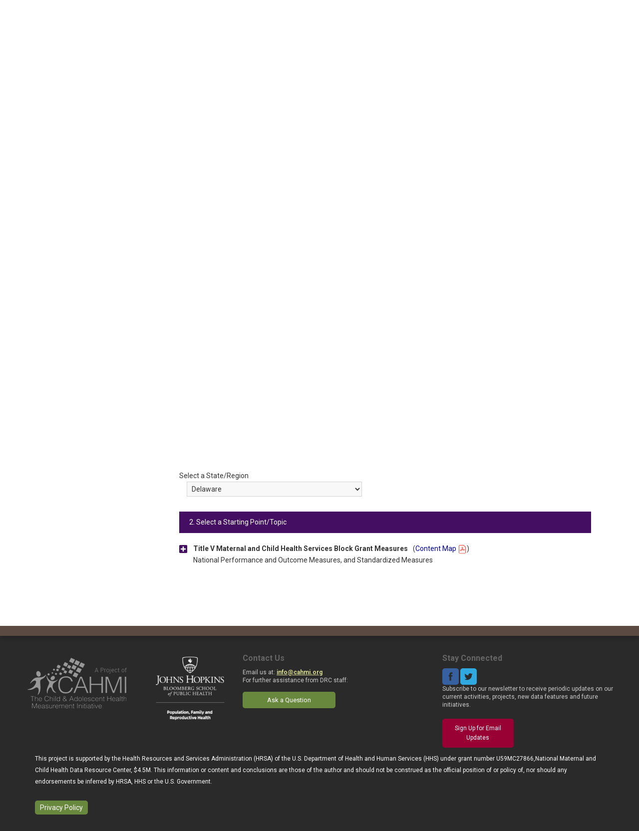

--- FILE ---
content_type: text/html; charset=utf-8
request_url: https://nschdata.org/browse/survey?s=2&y=40&r=9&t=2827
body_size: 23865
content:


<!DOCTYPE html>
<html>
<head id="head">
    <!-- Google tag (gtag.js) -->
    <script async src="https://www.googletagmanager.com/gtag/js?id=G-01S4NVHQ6R"></script>
    <script>
        window.dataLayer = window.dataLayer || [];
        function gtag() { dataLayer.push(arguments); }
        gtag('js', new Date());

        gtag('config', 'G-01S4NVHQ6R');
    </script>
    <!-- Google Tag Manager -->
<script>(function (w, d, s, l, i) {
        w[l] = w[l] || []; w[l].push({
            'gtm.start':
                new Date().getTime(), event: 'gtm.js'
        }); var f = d.getElementsByTagName(s)[0],
            j = d.createElement(s), dl = l != 'dataLayer' ? '&l=' + l : ''; j.async = true; j.src =
                'https://www.googletagmanager.com/gtm.js?id=' + i + dl; f.parentNode.insertBefore(j, f);
    })(window, document, 'script', 'dataLayer', 'GTM-WN94QD4R');</script>
<!-- End Google Tag Manager -->
    <meta http-equiv="content-type" content="text/html; charset=utf-8" /><meta http-equiv="X-UA-Compatible" content="IE=edge,chrome=1" /><meta name="HandheldFriendly" content="True" /><meta http-equiv="cleartype" content="on" /><meta name="viewport" content="width=device-width, initial-scale=1, maximum-scale=1, minimum-scale=1" /><meta name="application-name" content="CAHMI - Data Resource Center for Child and Adolescent Health" /><meta name="msapplication-tooltip" content="CAHMI - Data Resource Center for Child and Adolescent Health" /><meta name="msapplication-window" content="width=1024;height=768" /><meta name="msapplication-starturl" content="./" /><meta name="msapplication-navbutton-color" content="#E72C53" /><meta name="msapplication-TileColor" content="#E72C53" /><link rel="shortcut icon" href="/Content/Icons/favicon.ico" />
    
    <script src="https://ajax.googleapis.com/ajax/libs/jquery/1.9.1/jquery.min.js"></script>
    <script src="/scripts/bootstrap.min.js" type="text/javascript" charset="utf-8"></script>
    <script src="/scripts/jquery.matchHeight.js" type="text/javascript"></script>

    <!-- jQuery datatable -->
<script src="//cdn.datatables.net/2.0.5/js/dataTables.min.js"></script>
<script src="//cdn.datatables.net/rowreorder/1.2.8/js/dataTables.rowReorder.min.js"></script>
<script src="//cdn.datatables.net/responsive/2.3.0/js/dataTables.responsive.min.js"></script>
<script type="text/javascript" src="https://cdn.datatables.net/buttons/3.0.2/js/dataTables.buttons.js"></script>
<script type="text/javascript" src="https://cdnjs.cloudflare.com/ajax/libs/jszip/3.10.1/jszip.min.js"></script>
<script type="text/javascript" src="https://cdnjs.cloudflare.com/ajax/libs/pdfmake/0.2.7/pdfmake.min.js"></script>
<script type="text/javascript" src="https://cdnjs.cloudflare.com/ajax/libs/pdfmake/0.2.7/vfs_fonts.js"></script>
<script type="text/javascript" src="https://cdnjs.cloudflare.com/ajax/libs/pdfmake/0.2.7/vfs_fonts.js"></script>
<script type="text/javascript" src="https://cdn.datatables.net/buttons/3.0.2/js/buttons.html5.min.js"></script>
<script type="text/javascript" src="https://cdn.datatables.net/buttons/3.0.2/js/buttons.print.min.js"></script>
    

    
    <link href="https://fonts.googleapis.com/css?family=Roboto:400,300,700" rel="stylesheet" type="text/css" /><link href="https://fonts.googleapis.com/css?family=Roboto+Slab:400,700" rel="stylesheet" type="text/css" /><link rel="stylesheet" href="/Content/bootstrap453.min.css" /><link rel="stylesheet" href="/Content/bootstrap.min.css" /><link rel="stylesheet" href="/Content/bootstrap-theme.min.css" /><link type="text/css" rel="stylesheet" href="/Content/modal.css" media="screen,projection" /><link rel="stylesheet" href="https://pro.fontawesome.com/releases/v5.8.1/css/all.css" integrity="sha384-Bx4pytHkyTDy3aJKjGkGoHPt3tvv6zlwwjc3iqN7ktaiEMLDPqLSZYts2OjKcBx1" crossorigin="anonymous" /><link rel="stylesheet" href="//cdn.datatables.net/2.0.5/css/dataTables.dataTables.min.css" /><link rel="stylesheet" href="https://cdn.datatables.net/rowreorder/1.2.8/css/rowReorder.dataTables.min.css" /><link rel="stylesheet" href="https://cdn.datatables.net/responsive/2.3.0/css/responsive.dataTables.min.css" /><link rel="stylesheet" href="https://cdn.datatables.net/buttons/3.0.2/css/buttons.dataTables.css" /><link href="/Content/hotspotting.css" rel="stylesheet" /><link rel="stylesheet" href="/Content/base.css?v=110125" type="text/css" /><link rel="stylesheet" href="/Content/responsive.css?v=112524" type="text/css" /><link rel="stylesheet" href="/Content/content.css?v=112524" type="text/css" /><link rel="stylesheet" href="/Content/chosen.css?v=112524" type="text/css" />
    
<link rel="stylesheet" href="/Content/usmaps.css?v=112524" type="text/css" /><link rel="stylesheet" href="/Content/usmaps.css?v=112524" type="text/css" /><link href="/Content/pdf.css?v=112524" rel="stylesheet" type="text/css" media="print" /><title>
	NSCH Interactive Data Query (2022 - present) - Data Resource Center for Child and Adolescent Health
</title><meta name="robots" content="noindex" /><link href="../App_Themes/Base/results.css" type="text/css" rel="stylesheet" /><link href="../App_Themes/Base/tablesorter.css" type="text/css" rel="stylesheet" /><script type="text/javascript">
	<!--    //--><![CDATA[/><!--
    sfHover = function () {
        var sfEls = document.getElementById("nav").getElementsByTagName("LI");
        for (var i = 0; i < sfEls.length; i++) {
            sfEls[i].onmouseover = function () { this.className += " sfhover"; }
            sfEls[i].onmouseout = function () { this.className = this.className.replace(new RegExp(" sfhover\\b"), ""); } 
        } 
    }
    if (window.attachEvent) window.attachEvent("onload", sfHover);
  //--><!]]>

	function PrintView()
	{
		var newwindow = window.open("/PrintView.htm", "foo", "height=600,width=800,scrollbars=1,status=1");
		newwindow.resizeTo(800, 600);
		newwindow.focus();
	}

	function Email_Open()
	{
		$find('ctl00_Footer1_rwEmail').show();
		$("#txtEmailSubject").val("Data Resource Center for Child and Adolescent Health");
	}
	function Email_Send()
	{
		var from = $("#txtEmailFrom").val();
		var to = $("#txtEmailTo").val();
		var subject = $("#txtEmailSubject").val();
		var comments = $("#txtEmailComments").val();
		var url = location.href;

		if (!ValidateEmail_EmailAddress(to))
		{
			$("#lblEmailStatus").text("* Please enter a valid email address for the \"To Email Address\" field.");
			return;
		}
		if (ValidateEmail_Click())
		{
			// TODO: Add validation to page to only allow incoming requests from same domain;
			$.post("/Tools/SendMail.aspx",
			{ emailFrom: from, emailTo: to, emailSubject: subject, emailComments: comments, emailUrl: url },
			function (data)
			{
				$("#lblEmailStatus").text("Your email has been sent. Thank you.");
				Email_Close();
			}
			);
			return;
		}
		else
		{
			$("#lblEmailStatus").text("* All fields are required.");
		}
	}
	function Email_Close()
	{
		$find('ctl00_Footer1_rwEmail').close();
	}
	function ValidateEmail_Click()
	{
		var ok = true;

		// TODO: validate email in proper format; for now just ensure all fields are filled in.
		if ($("#txtEmailFrom").val().length == 0)
			ok = false;
		if ($("#txtEmailTo").val().length == 0)
			ok = false;
		if ($("#txtEmailSubject").val().length == 0)
			ok = false;
		if ($("#txtEmailComments").val().length == 0)
			ok = false;

		return ok;
	}
	function ValidateEmail_EmailAddress(str)
	{
		// http://www.codetoad.com/javascript/is_valid_email.asp
		return (str.indexOf(".") > 2) && (str.indexOf("@") > 0);
	}
	function Tweet_Open()
	{
		ShortenUrlWithGoogle(location.href);
		// Tweet_Open_Part2() gets called from within async function;
	}
	function Tweet_Open_Part2(url)
	{
		//console.warn(url);
		var title = document.title;
		var text = "Your Data, Your Story. Access data on child health in your state: " + title;
		var via = "childhealthdata";
		var strLength = text.length + 1 + url.length + 1 + 3 + 1 + 1 + via.length; // via gets an extra 1 for the @;
		//console.warn(strLength);
		if (strLength > 140)
		{
			var overage = strLength - 140;
			//console.warn(overage);
			text = text.substr(0, text.length - overage - 3) + "...";
			//console.warn(text);
		}
		var wnd = window.open("http://twitter.com/share?url=" + url + "&text=" + text + "&via=" + via, "tweet", "height=450,width=550,menubar=no,status=no,location=no");
	}
	function ShortenUrlWithGoogle(longUrl)
	{
		// TODO: Uncomment when ready to release to ded17;
		//longUrl = "http://childhealthdata.org";
		var shortUrl = longUrl;

		$.ajax({
			type: "POST",
			contentType: "application/json; charset=utf-8",
			url: "/GoogleServices.asmx/ShortenUrlWithGoogle",
			data: "{ longUrl: '" + longUrl + "'}",
			dataType: "json",
			success: function (result)
			{
				//console.warn(result);
				//console.warn(result.d);
				shortUrl = result.d;
				//console.warn(shortUrl);
				Tweet_Open_Part2(shortUrl);
			},
			error: function (result)
			{
				// TODO: Log this error; do .. something!
				alert(result.status + ' ' + result.statusText);
			}
		});
	}
	function Briefcase_Click()
	{
		var userId = 0;
		var url = location.pathname + location.search;
		var title = document.title;
		$.ajax({
			type: "POST",
			contentType: "application/json; charset=utf-8",
			url: "/Services.asmx/AddUserBriefcase",
			data: "{ userId: " + userId + ", url: '" + url + "', title: '" + escape(title) + "'}",
			dataType: "json",
			success: function (result)
			{
				alert("This page has been saved to your briefcase. To view all items in your briefcase, click on \"Access Your Briefcase\" in the upper right hand corner of any page.");
			},
			error: function (result)
			{
				// TODO: Log this error; do .. something!
				alert(result.status + ' ' + result.statusText);
			}
		});
	}
	</script><meta name="Generator" content="Sitefinity 15.2.8422.0 SE" /><link rel="canonical" href="https://localhost/browse/survey" /><link href="/Telerik.Web.UI.WebResource.axd?d=PMrIT5dOWaVYIcpFWUE4nGI0g_WR1f2Xy1udNseY9Al1og8DHantq3JbEFOB31298FM9-R_H2SjmM9yJkRPI2eE6KKIw0Ml2aH2zLLsZ_-tBnceCH2eGaumQcW3vLZO40&amp;t=638840802637275692&amp;compress=0&amp;_TSM_CombinedScripts_=%3b%3bTelerik.Sitefinity.Resources%2c+Version%3d15.2.8422.0%2c+Culture%3dneutral%2c+PublicKeyToken%3db28c218413bdf563%3aen%3a5dc3c919-0a12-4f73-a80a-1e8caebd05b6%3a7a90d6a%3bTelerik.Web.UI%2c+Version%3d2024.3.805.462%2c+Culture%3dneutral%2c+PublicKeyToken%3d121fae78165ba3d4%3aen%3af8b69b2a-0573-4688-b25b-5ffc3bc9c1e1%3a92753c09%3a91f742eb" type="text/css" rel="stylesheet" /><link href="/Content/dataQuery.css" type="text/css" rel="stylesheet" media="all" /><meta name="description" content="The Data Resource Center for Child and Adolescent Health is a national initiative funded by the Maternal and Child Health Bureau to make the results from the National Survey of Children&#39;s Health and the National Survey of Children with Special Health Care Needs accessible to everyone through an easy to use online data query." /><meta name="keywords" content="NSCH, CSHCN, children with special health care needs, National Survey of Children&#39;s Health, National Survey of Children with Special Health Care Needs, data, children, adolescents,  quality, MCHB, Maternal and Child Health Bureau, data" /></head>

<body>
    <!-- Google Tag Manager (noscript) -->
<noscript><iframe src="https://www.googletagmanager.com/ns.html?id=GTM-WN94QD4R"
height="0" width="0" style="display:none;visibility:hidden"></iframe></noscript>
<!-- End Google Tag Manager (noscript) -->
    <form method="post" action="./survey?s=2&amp;y=40&amp;r=9&amp;t=2827" id="aspnetForm">
<div class="aspNetHidden">
<input type="hidden" name="ctl35_TSSM" id="ctl35_TSSM" value="" />
<input type="hidden" name="__EVENTTARGET" id="__EVENTTARGET" value="" />
<input type="hidden" name="__EVENTARGUMENT" id="__EVENTARGUMENT" value="" />
<input type="hidden" name="__VIEWSTATE" id="__VIEWSTATE" value="wHTt/zlaFV2pjA0TZaLzOigT2PvuzINnmsHDsUn7sdUgXIwNYtTzawAMeGSDQYq/j1yWJdiyMKfsrdTjS+RK03frBvfGocZvfy51NHp2OPnB1Li3Zeey0d1fzH4EaEyKJ4+JMcNVnBs6IfHkidVXXDHkSNWXFgtL4n9viMm7W19EDhbLQtEKnS09lBsIgSQR49IAV4aaubFpFzQiPcy2WocUhNMk3QDIUSAF2EgIHe1B1n42VOP3y6boxoX1lFbxavs2/JrRRzyxEUOCA9WvbGDOwIrI0oDmd6LmErlY98jUJ126zUzNEcxLQEJI65nZwOJTjK0rVfYp3GSvqFybkxxNcRwoUJApvqqdYltOsrfKdIboAKiI9TH9J0NufdBcc62Dyayr82a9rNk3pf9c6i3nW2D/BebnHWMQ6zwQfkqIEX9ylyze5KpPCH04ngrPTTTNMVwLbGL4d7/oaCZY/WuWniB/0oPcYC49X1ujfHod2V1WJ0IZr60G9SqaR5+Xcmc6Zzajfli/z3PypZqH0OLpQGffQf+8xgyt3ZqY5iS/NrOfyvoZaLG8KmBnNvX5kpDyW3d+8afLMKEM9wzKV2e1enpJtSVIiTJLlIyGoqiIuMP12G23ppgEKvr/jjolB+88Qb4oG7YXNIhUkNQfOlVuUiRKsbfKKizwMCHGSUt7nb8WysZ0G9Q45VPAxJ4ouj2IyDHrqZrJx/r5jQOGLEVt5bhIC9IJkSn4KQMxghjtpLmrlTqGWW//Fli+wAdH4gmEMU95ADScx7QIapZjLk4pv5/0r7pbyKiV7nDTlfh7KqvGNiQ2X9C4C0M3JfGqM5UiSSqJAAAGssQYnvjIyeQWLcoVENS+Te7IE2TLZnqPJYX9BkoyOA5d9CgHm2ZyJUP6PvAPeTjtzIqL+43TwflZSHzbkyH5QnZk7HY/rhgmAA/K7pXMzngV4uljK+GT4oJuEgMUy2YGnUGR7qAo3DPPmKWKC0cx4s9vh63VZEw7PGmFO4Kl6uNexULj+DLkx7fG34i7IBqWNpBHNn2TIw==" />
</div>

<script type="text/javascript">
//<![CDATA[
var theForm = document.forms['aspnetForm'];
if (!theForm) {
    theForm = document.aspnetForm;
}
function __doPostBack(eventTarget, eventArgument) {
    if (!theForm.onsubmit || (theForm.onsubmit() != false)) {
        theForm.__EVENTTARGET.value = eventTarget;
        theForm.__EVENTARGUMENT.value = eventArgument;
        theForm.submit();
    }
}
//]]>
</script>


<script src="/WebResource.axd?d=pynGkmcFUV13He1Qd6_TZPDysVuuUgPd0qMhjXrQ-Ui1ekIrkMFdb2qgNWK5vw8WjCR1bgJiA0WzdWjOgOMbsg2&amp;t=638901284248157332" type="text/javascript"></script>


<script src="/ScriptResource.axd?d=D9drwtSJ4hBA6O8UhT6CQihW57FVPrmDnJZXyf3GC2vj-RJNdpfGLxOLUUdjTIf_RUwiKzhwVcAZKqIYutR7dR8VIAOyY94Jtf-K5p-T0trN-wYlUc6tm6tEyBO4vyxEHFNbvfjfOJOGk7PfluBdiWHbF3swUboTBU_nyA9aBUA1&amp;t=5c0e0825" type="text/javascript"></script>
<script type="text/javascript">
//<![CDATA[
if (typeof(Sys) === 'undefined') throw new Error('ASP.NET Ajax client-side framework failed to load.');
//]]>
</script>

<script src="/ScriptResource.axd?d=JnUc-DEDOM5KzzVKtsL1tR5FZUD7ctYv6KFcR9v4zGw6RKlmLvVJuwsOHDVESaRZjF-lvVKGjmfYC-FTBze8iphQGEF_8bs3x0QEHCjzCytsxN3e5KzFn9DaCIXZIuoB_fvg9LmrcQs-aDHdIao6N3Ecfc1rHgXI1g4lmyuOnoLdRfOZghTZVTWnRifY7Z9N0&amp;t=5c0e0825" type="text/javascript"></script>
<script src="/ScriptResource.axd?d=TDVjdgRbdvNAY3tnbizUcPjJf91zLvubxVCv8qpnHz4j-LaBK471n4HwfdSe3xJZvJQb4GZFNLBe_dQW0Gr7UaEoBawujG8psx5jYS84PMYrN73m9lRnWX0PvsV6VLC60&amp;t=ffffffff8456f09d" type="text/javascript"></script>
<script src="/ScriptResource.axd?d=mbGZm65DzNC0tMTq0ElbcXxWG4M--NrMb1SdIJHPlo2qC3edewe32XJLQiI9IGQC0z3MBTha6lrMe1cDI5IOMBAQ7lIMPPjvqOX0upx9_ShUohA7aNbUNVbaxwP38UUgATor7h_jEb0cuI6cdMOHyg2&amp;t=ffffffff8456f09d" type="text/javascript"></script>
<script src="/ScriptResource.axd?d=cmIcXiVJ__exjjpjrN730uGtQEMzNR5UiyunaRpIZ_iaKQkGJBJ-Zo5JZ_JwmP6gbpgQATN83aGZchjx34M_YwjEzZOt992K0B8auqM75wDQqlNtIxEs7EDVolB4xFLmVL5lJ2VtFZ70HfpM5dM-nQ2&amp;t=ffffffff8456f09d" type="text/javascript"></script>
<script src="/ScriptResource.axd?d=aoSSiMnLNTC20U5L7LFIKvFWKk67nsnbME73FLldcME-aHWm6lpR0pu4eYLZL7KEEp3bAq8hUEqV2ntpE5p8al0gJkd03wbYU8TFtAkIoYyk8Cys6pjJXSKRZtHD8F6UxowqQVVZiV6jVRiJOVAMcRxv5O-Pgj-6zT-iLd6DVec1&amp;t=ffffffff8456f09d" type="text/javascript"></script>
<script src="/ScriptResource.axd?d=GUyLPMOEFhffuIMm6XZ0oKF9Mrk5p-TirzkL63YdlNQ_1UlIDorsK_0CUCmWonPX7CJVHmhMsMY8Q3B470362lmRe4tipjTH0puryHX6AEZvtl2qyGm4RlvYB4z4ocxzkpbCtTPArYH9d9l9aXcl3RkAFPNL1Bo8-kwSvs2V1Gk1&amp;t=ffffffff8456f09d" type="text/javascript"></script>
<script src="/ScriptResource.axd?d=A22-SyJgKhJ5FWUJePaPlPAvUFVzpFwSwRszQ4hH6Do8wXqjGGNQ3m_83QWcOAjFjK_Q_kZ6UloCbqxJo0z6S6ie_ZL6-FyvV-YEHTt2DKpEpGsXEhFqC2e4wIaWrPoKP4n3TtWls5nRppa_jAKDZQ2&amp;t=ffffffff8456f09d" type="text/javascript"></script>
<script src="/ScriptResource.axd?d=mxxObI9nroQxDBLgf-QlAl9YeiE7ErtFXztCjY0WTYp4p8q4UsEHc11_JV9qmbX7m69UAUU2bvzU8gAygvZl-WQzK0-hTJcu018YIZ2VhE-I290YXbm5K_QqRmqjwXo7TtbX9C05HAtFvZq6JTlQ9ec-VqDoPpnDzkRDm9SpoUk1&amp;t=ffffffff8456f09d" type="text/javascript"></script>
<script src="/ScriptResource.axd?d=utaAJrK4EroNO-KNr3p19LkreD9JlmiRtE9vIEn-ZEovFuAIMlyrrMYkawZ1Bt1yNTyUi9IR3AAsC59miRyPkvKSUxIzdZHzo0myUr2wWAqsVI0YVCp9jxV4Q5HMIV_E8U1zgDrGnzE-eVWGRxXHIQ2&amp;t=ffffffff8456f09d" type="text/javascript"></script>
<script src="/ScriptResource.axd?d=ei_BvuPu_kfWuvcXX4wAOPZ4eCbW3LAC5PAkADMl-gFx9vUuC-4gEvIPufSmu_727kZtwKcjDjEyUXDx24WLPIk7i3lkViE3L98-2J00E8zjzzCsTc6BtzWnaTV5c4GzogZB2cWkUnLLgPNnmAjOpA2&amp;t=ffffffff8456f09d" type="text/javascript"></script>
<script src="/ScriptResource.axd?d=qsRpKh5Y3Y02fhrPxQCAxXWDh63lSH3_21pR5F7HenMtStQ_r8d-Bb_qp4c1miOTOo_bqQ6AVS6YWUgqD87Rw4ai77hpSwbgpw09IvpDFrfsVIHeyoZ7XqtPzN0ZfT54hjXvUxfaBrHvKASSULNv0w2&amp;t=ffffffff8456f09d" type="text/javascript"></script>
<script src="/ScriptResource.axd?d=LxjRs3XOu8Cy2bbYGMzbCoro_FIq1qObJVQwKTP04W8620V70b7KT90_aZ6GykPj4LFYDaxRYw2blWKgCSutsjMLKvt8b78yOdT8NPHPkrcd_LOzqpFq4PhqO1C8v4uWdh_4Kue5q367zJ31UtF6JmmXczKfr3Zo9rQtDJqttkaxGq4_eTfyxnDxQE0W3k9T0&amp;t=ffffffff8456f09d" type="text/javascript"></script>
<script src="/ScriptResource.axd?d=86EhAqQjfuMKlbK4FWyenBh8XXs-yr6LHp6Sva1poP7kMJ2aVsz5R53pakMf14Mz4E6KzYvwBFUQbDdLwchCR6b9MhMhtJ9I8cjsPypkhxWmkZLneV855A_NLSZkcDdDm9X9hEVmSP-3m10AihKWR-bi4A7uGFApnmgtoooEU0k1&amp;t=ffffffff8456f09d" type="text/javascript"></script>
<script src="/ScriptResource.axd?d=wl5RKBCXTWDacHhxsSq8Q6mVAbr50VbPSKYc5r-rUbVPRV-0xzPBYr60Vosr_lcjflKHFQqxP9Rv_SEw1kFkzqtZDmfA9uftaYde_f-8n5Rxm_xZaLKjq4bOv-WN8J72uuWtMKl7lu1J6g3ildpswg2&amp;t=ffffffff8456f09d" type="text/javascript"></script>
<div class="aspNetHidden">

	<input type="hidden" name="__VIEWSTATEGENERATOR" id="__VIEWSTATEGENERATOR" value="860C4068" />
	<input type="hidden" name="__EVENTVALIDATION" id="__EVENTVALIDATION" value="aaj0AmNcQMPwr49o+ykTJB/SirhX7WNZQaYm9+ByPI4Mu8YLJ4YMqX+8qcB8iABB/BuiRFXkTdFjIZzP4AfgPBAeEhTKUqT6yygC5DV4XbW1TeGrMV6rRwuNJan2AUz1a7Mg+UHj0wpoxYWqlRsPYWDRT57UewTOpWQ0xeCUDz8oJs7RW3irAvaNjNW8AG1m" />
</div>
        <script type="text/javascript">
//<![CDATA[
Sys.WebForms.PageRequestManager._initialize('ctl00$ctl00$ScriptManager2', 'aspnetForm', [], [], [], 90, 'ctl00$ctl00');
//]]>
</script>


        <a id="cwp_top" name="cpw_top"></a>
        <a accesskey="s" href="#cpw_main" id="sfSkip" class="sr-only">
            Skip To The Main Content</a>
        <!--  ============================================================================== -->
        
    <div id="site" class="interior">
        <div id="wrapper-outer">
            <div id="wrapper-inner">
                <div id="off-canvas">
                    <div class="inner">
                        <div id="toolbar">
                            <div class="wrap">
                                
<div class="sf_cols">
    <div class="sf_colsOut sf_1col_1_100" data-placeholder-label="TopNav">
        <div id="PageContent_TopToolBar_T94B1F031001_Col00" class="sf_colsIn sf_1col_1in_100">
            
        </div>
    </div>
</div><div class="sf_cols">
    <div class="sf_colsOut sf_1col_1_100">
        <div id="PageContent_TopToolBar_T94B1F031040_Col00" class="sf_colsIn sf_1col_1in_100"><div class='sfContentBlock'><div id="sign-in"> <a href="/data-request/register"><span class="uppercase">Register&nbsp;</span><span>for Data Resources</span></a> </div>
<div class="tool-wrap">
<div id="ask" class="tool"> <a href="/help/askus">Ask Us a Question</a> </div>
<div id="request" class="tool"> <a href="/help/dataset">Request a Dataset</a> </div>
<div id="funders" class="tool"> <a href="http://visitor.r20.constantcontact.com/d.jsp?llr=zfbhvfcab&amp;p=oi&amp;m=1101849134265&amp;sit=oyipr9wcb&amp;f=c9a0793c-c0ab-4c53-9c71-0af4261a9e84">Stay Connected</a> </div>
</div>

</div>
            
        </div>
    </div>
</div>

   
                            </div>
                        </div>
                        <div id="search">
                            <div class="wrap">
                                
     
                            </div>
                        </div>
                    </div>
                    <div id="main-nav-container">
                        <div class="inner">
                            <div id="main-nav">
                                
<div class="sf_cols">
    <div class="sf_colsOut sf_1col_1_100">
        <div id="PageContent_MainNav_T94B1F031041_Col00" class="sf_colsIn sf_1col_1in_100"><ul>
    
        <li class="">
            <a href="/learn-about-the-nsch">Learn About the NSCH</a>
                <div class="content">
                    <ul>
                            <li>
                                <a href="/learn-about-the-nsch/NSCH">About the National Survey of Children’s Health</a>
                            </li>
                            <li>
                                <a href="/learn-about-the-nsch/FAQ">NSCH Fast Facts and FAQs</a>
                            </li>
                            <li>
                                <a href="/learn-about-the-nsch/topics_questions">NSCH Guide to Topics &amp; Questions</a>
                            </li>
                            <li>
                                <a href="/learn-about-the-nsch/methods">NSCH Survey Methodology</a>
                            </li>
                            <li>
                                <a href="/learn-about-the-nsch/survey-instruments">NSCH Survey Instruments</a>
                            </li>
                            <li>
                                <a href="/learn-about-the-nsch/nsch-content-maps">NSCH Content Maps</a>
                            </li>
                            <li>
                                <a href="/learn-about-the-nsch/survey-revisions">NSCH Guide to Survey Changes Across Years</a>
                            </li>
                            <li>
                                <a href="/learn-about-the-nsch/nsch-codebooks">NSCH Codebooks</a>
                            </li>
                            <li>
                                <a href="/learn-about-the-nsch/archive-prior-year-data-documents-and-resources">Archived Data Documents - NSCH and NS-CSHCN Prior to 2016 </a>
                            </li>
                    </ul>
                </div>
        </li>
        <li class="">
            <a href="/browse">Explore the Data</a>
                <div class="content">
                    <ul>
                            <li>
                                <a href="/browse/survey">Interactive Data Query: National Survey of Children’s Health (2022–Present)</a>
                            </li>
                            <li>
                                <a href="/browse/survey/archive2021">Archived Data Query: National Survey of Children’s Health (2016-2021)</a>
                            </li>
                            <li>
                                <a href="/browse/ways-to-compare-data-across-states">Ways to Compare Data Across States on the DRC</a>
                            </li>
                            <li>
                                <a href="/browse/compare-state-data-through-comparison-tables">Compare State Data through Comparison Tables</a>
                            </li>
                            <li>
                                <a href="/browse/us-maps">US Maps: Compare Title V MCH Services Block Grant Measures Across States</a>
                            </li>
                            <li>
                                <a href="/help/dataset">Request NSCH Datasets</a>
                            </li>
                            <li>
                                <a href="/browse/survey/archive">Archived Data Query - NSCH and NS-CSHCN Prior to 2016</a>
                            </li>
                            <li>
                                <a href="/browse/archive-prior-year-nsch-and-ns-cshcn-data-resources">Archived Data Resources and Snapshots - NSCH and NS-CSHCN Prior to 2016</a>
                            </li>
                    </ul>
                </div>
        </li>
        <li class="nav-promoted">
            <a href="/spread-the-word">Spread the Word</a>
                <div class="content">
                    <ul>
                            <li>
                                <a href="/spread-the-word/be-our-voice">Be Our Voice</a>
                            </li>
                            <li>
                                <a href="/spread-the-word/papers-publications">Papers, Publications, and Briefs</a>
                            </li>
                            <li>
                                <a href="/spread-the-word/resources">Outside Links and Resources</a>
                            </li>
                    </ul>
                </div>
        </li>
        <li class="navitemLast">
            <a href="/about-us">About Us</a>
                <div class="content">
                    <ul>
                            <li>
                                <a href="/about-us/DRC">About the DRC/CAHMI</a>
                            </li>
                            <li>
                                <a href="/about-us/faq">DRC Frequently Asked Questions</a>
                            </li>
                            <li>
                                <a href="/about-us/staff">DRC Partners and Staff</a>
                            </li>
                            <li>
                                <a href="/about-us/partners">DRC Sponsors</a>
                            </li>
                            <li>
                                <a href="/about-us/glossary">Glossary</a>
                            </li>
                            <li>
                                <a href="/about-us/archived-newsletters">Archived Newsletters</a>
                            </li>
                    </ul>
                </div>
        </li>
</ul>
            
        </div>
    </div>
</div><div class="sf_cols">
    <div class="sf_colsOut sf_1col_1_100" data-placeholder-label="MainNav">
        <div id="PageContent_MainNav_T94B1F031002_Col00" class="sf_colsIn sf_1col_1in_100">
            
        </div>
    </div>
</div>
                            </div>
                        </div>
                    </div>
                    <div class="calls-to-action">
                        <div class="wrap">
                            
<div class='sfContentBlock'><div style="display: none;"><a href="/about/drc/welcome" class="btnCall-grey">New to DRC?</a></div>
<div style="display: none; class=;"><a href="/about/drc/welcome" class="btnCall-grey">Start Here</a></div>

</div>  
                        </div>
                    </div>
                </div>
                <div id="header">
                    <div class="top">
                        <div class="inner logo-inner">
                            <a id="logo" href="/">
                                <img src="/content/images/logo2.png" alt="DRC Home" />
                            </a>
                            <div class="right-logo">
                                
<div class='sfContentBlock add-this-toolbox'><div class="addthis_inline_share_toolbox">&nbsp;</div>

</div><div class='sfContentBlock cahmi-logo'><img src="/content/images/cahmi-logo.svg" alt="CAHMI Logo" class="cahmi-svg-logo">
<img src="/content/images/cahmi-logo.png" alt="CAHMI Logo" class="cahmi-png-logo">

</div>
                            </div>
                            <div id="off-canvas-trigger">
                                <div class="label">Menu</div>
                                <div class="trigger">Menu</div>
                            </div>
                        </div>
                        
                    </div>
                    <div id="mega-menu-container">
                        <div id="mega-menu">
                            <div class="inner">
                                
<div class="sf_cols">
    <div class="sf_colsOut sf_1col_1_100" data-placeholder-label="MegaMenu">
        <div id="PageContent_MegaMenu_T94B1F031003_Col00" class="sf_colsIn sf_1col_1in_100">
            
        </div>
    </div>
</div>
                            </div>
                        </div>
                    </div>
                </div>
                <div id="background-image">&nbsp;</div>
                <div id="content">
                    <div class="inner">
                        <div id="site-info-container">
                            <div class="inner">
                                <div class="site-info">
                                    
<div class="sf_cols">
    <div class="sf_colsOut sf_1col_1_100" data-placeholder-label="Breadcrumbs">
        <div id="PageContent_Breadcrumbs_T94B1F031010_Col00" class="sf_colsIn sf_1col_1in_100">
<div class="breadcrumbs">
    <a class="home-crumb" href="/"><img src="/Content/images/svg/icon-home.svg" /></a>&nbsp;>&nbsp;
            <span class=""><a class="" href="/browse">Explore the Data</a> &gt; </span>
            <span class="">Interactive Data Query: National Survey of Children’s Health (2022–Present)</span>

</div>
            
        </div>
    </div>
</div>
                                    <div class="share">
                                        

                                    </div>
                                </div>
                            </div>
                        </div>
                        <div id="section-title">
                            <div>
<div class='sfContentBlock'>Explore this Topic:

</div></div>
                        </div>
                        <div class="cols-wrap">
                            <div class="col1">
                                <div id="side-nav">
                                    <div class="nav-wrap">
                                        
<div class="sf_cols">
    <div class="sf_colsOut sf_1col_1_100" data-placeholder-label="SideNav">
        <div id="PageContent_NavigationSection_T94B1F031004_Col00" class="sf_colsIn sf_1col_1in_100"><div class="divnav1">
    <ul>
            <li class="activenavpage navitemFirst">
                <a href="/browse/survey" title="Interactive Data Query: National Survey of Children’s Health (2022–Present)">Interactive Data Query: National Survey of Children’s Health (2022–Present)</a>
                

            </li>
            <li class=" ">
                <a href="/browse/survey/archive2021" title="Archived Data Query: National Survey of Children’s Health (2016-2021)">Archived Data Query: National Survey of Children’s Health (2016-2021)</a>
                

            </li>
            <li class=" ">
                <a href="/browse/ways-to-compare-data-across-states" title="Ways to Compare Data Across States on the DRC">Ways to Compare Data Across States on the DRC</a>
                

            </li>
            <li class=" ">
                <a href="/browse/compare-state-data-through-comparison-tables" title="Compare State Data through Comparison Tables">Compare State Data through Comparison Tables</a>
                

            </li>
            <li class=" ">
                <a href="/browse/us-maps" title="US Maps: Compare Title V MCH Services Block Grant Measures Across States">US Maps: Compare Title V MCH Services Block Grant Measures Across States</a>
                

            </li>
            <li class=" ">
                <a href="/help/dataset" title="Request NSCH Datasets">Request NSCH Datasets</a>
                

            </li>
            <li class=" ">
                <a href="/browse/survey/archive" title="Archived Data Query - NSCH and NS-CSHCN Prior to 2016">Archived Data Query - NSCH and NS-CSHCN Prior to 2016</a>
                

            </li>
            <li class=" ">
                <a href="/browse/archive-prior-year-nsch-and-ns-cshcn-data-resources" title="Archived Data Resources and Snapshots - NSCH and NS-CSHCN Prior to 2016">Archived Data Resources and Snapshots - NSCH and NS-CSHCN Prior to 2016</a>
                

            </li>
    </ul>
</div>
            
        </div>
    </div>
</div>
                                    </div>
                                </div>
                                
<div class="sf_cols">
    <div class="sf_colsOut sf_1col_1_100">
        <div id="PageContent_SideContent_T94B1F031007_Col00" class="sf_colsIn sf_1col_1in_100">
            
        </div>
    </div>
</div><div class="sf_cols callout">
    <div class="sf_colsOut sf_1col_1_100" data-placeholder-label="DataInAction">
        <div id="PageContent_SideContent_T94B1F031006_Col00" class="sf_colsIn sf_1col_1in_100">
            
        </div>
    </div>
</div><div class="sf_cols">
    <div class="sf_colsOut sf_1col_1_100">
        <div id="PageContent_SideContent_T94B1F031018_Col00" class="sf_colsIn sf_1col_1in_100">
            
        </div>
    </div>
</div>
                            </div>
                            <div class="col2">
                                <div class="wrap">
                                    
<div class='sfContentBlock'><h1>Interactive Data Query: <br>National Survey of Children’s Health (2022-present)</h1>
<span style="font-size: medium;">To begin your interactive data search:&nbsp;</span><strong><span style="font-size: 32px;"></span></strong><div class="browse-data-container">
<div class="browse-data-info">
<p><span style="font-size: 16px;">
1) Select a <strong>survey year</strong> and <strong>geographic level</strong>. <br>
2) Select your desired <strong>topic/starting point</strong> (<strong>at-a-glance content maps</strong> are available to view/download at this step). <br>
3) Select your<strong> measure</strong>. </span></p>
<p><span style="font-size: 16px;">These steps will direct you to a results page where&nbsp;you can compare across states, regions and&nbsp;by numerous subgroups.</span></p>
<p><span style="font-size: 16px;"><span style="color: #ff0000;">Note:</span> For the most reliable estimates, use the two-year combined data (e.g. 2022-2023).</span></p>
<p><a href="#" onclick="openVideoPlayer('I8ebFyrvHLg')">Watch a Video Tour of the Interactive Data Query</a><em class="far fa-video"></em><br><br><a href="/browse/survey/archive2021">Archived Data Query for 2016-2021 NSCH</a> </p>
</div>
<div class="browse-data-citation">
<strong>Data Source:</strong>
<p>
National Survey of Children’s Health, Health Resources and Services Administration, Maternal and Child Health Bureau. <a href="https://mchb.hrsa.gov/data/national-surveys">https://mchb.hrsa.gov/data/national-surveys</a>
</p>
<strong>Citation:</strong>
<p>
Child and Adolescent Health Measurement Initiative. [Title of the document] [Insert name and year of survey]. Data Resource Center for Child and Adolescent Health supported by the U.S. Department of Health and Human Services, Health Resources and Services Administration (HRSA), Maternal and Child Health Bureau (MCHB). Retrieved [mm/dd/yy] from [www.childhealthdata.org].</p>
</div>
</div>

</div>

<script language="javascript">
	function GetQuestionData(catiSurveyStr, itemId)
	{
		$.ajax({
			type: "POST",
			contentType: "application/json; charset=utf-8",
			url: "/Services.asmx/GetCatiItem",
			data: "{ catiSurveyStr: '" + catiSurveyStr + "', itemId: '" + itemId + "' }",
			dataType: "json",
			success: function (msg)
			{
				GetQuestionData_Success(msg, catiSurveyStr);
			},
			error: GetQuestionData_Failed
		});
	}
	function GetQuestionData_Success(result, catiSurveyStr)
	{
		$find('ctl00_ctl00_PageContent_PageContent_C007_rwCatiItem').show();
		$find('ctl00_ctl00_PageContent_PageContent_C007_rwCatiItem').set_title("");
		$("#lblCatiItemSurvey").text(GetSurveyName(catiSurveyStr));
		var item = eval('(' + result.d + ')');
		$("#tbCatiItem TR").remove();
		$("#tbCatiItem").append("<tr><td colspan='3' style='text-decoration: underline; font-weight: bold;'>" + item[0].SectionName + "</td></tr>");
		if (item[0].Intro != null)
			$("#tbCatiItem").append("<tr><td style='text-decoration: underline; font-weight: bold;'>INTRODUCTION</td><td colspan='2'>" + item[0].Intro + "</td></tr>");
		var descr = item[0].ItemText;
		if (item[0].Notes != null)
			descr = item[0].Notes + "<br /><br />" + descr;
		$("#tbCatiItem").append("<tr><td style='text-decoration: underline; font-weight: bold;'>" + item[0].Id + "</td><td colspan='2' style='width: 100%;'>" + descr + "</td></tr>");
		for (var i = 0; i < item.length; i++)
		{
			var response = item[i].ResponseText;
			if (response != null)
			{
				if (item[i].ResponseNumber != null)
					response = item[i].ResponseNumber + " " + response;
				var skip = item[i].Skip;
				if (skip == null)
					skip = "";
				$("#tbCatiItem").append("<tr><td></td><td style='padding-left: 20px;'>" + response + "</td><td>" + skip + "</td></tr>");
			}
		}
		if (item[0].Help != null)
			$("#tbCatiItem").append("<tr><td></td><td colspan='2' style='font-weight: bold; font-size: 8pt;'>" + item[0].Help + "</td></tr>");
	}
	function GetQuestionData_Failed(result)
	{
		// TODO: Log error;
	    alert(result.status + ' ' + result.statusText + ' ' + result.catiSurveyStr + ' ' + result.itemId + result.PrintCatiItem + result.SURVEY_NAME + result.ResponseText);
  
    }
    function GetSurveyName(catiSurveyStr) {
        var surveyYear = "";
        var surveyName = " National Survey of Children's Health";
        switch(catiSurveyStr) {
            case "NSCH2016":
                surveyYear = "2016";
                break;
            case "NSCH2017":
                surveyYear = "2017";
                break;
            case "NSCH201617":
                surveyYear = "2016-17";
                break;
            case "NSCH2017":
                surveyYear = "2017";
                break;
            case "NSCH2018":
                surveyYear = "2018";
                break;
            case "NSCH201718":
                surveyYear = "2017-18";
				break;
            case "NSCH2019":
                surveyYear = "2019";
                break;
            case "NSCH201819":
                surveyYear = "2018-19";
				break;
            case "NSCH201920":
                surveyYear = "2019-20";
				break;
            case "NSCH2020":
                surveyYear = "2020";
				break;
            case "NSCH2021":
                surveyYear = "2021";
				break;
            case "NSCH2023":
                surveyYear = "2023";
				break;
            case "NSCH2024":
                surveyYear = "2024";
				break;
            case "NSCH202324":
                surveyYear = "2023-24";
                break;
            case "NSCH2022":
                surveyYear = "2022";
                break;
            case "NSCH202021":
                surveyYear = "2020-21";
                break;
            case "NSCH2003":
                surveyYear = "2003";
                break;
            case "NSCH2007":
                surveyYear = "2007";
                break;
            case "NSCH2011":
                surveyYear = "2011";
                break;
            case "CSHCN2005":
                surveyYear = "2005";
                surveyName = " National Survey of Children with Special Health Care Needs";
                break;
            case "CSHCN2009":
                surveyYear = "2009";
                surveyName = " National Survey of Children with Special Health Care Needs";
                break;
            case "NHIS2012CAM":
                surveyYear = "2012";
                surveyName = " National Health Interview Survey (NHIS) – Child";
                break;
            case "PATHWAYS2011":
                surveyYear = "2011";
                surveyName = " Survey of Pathways to Diagnosis and Services";
                break;
            case "NHISC2012":
                surveyYear = "2012";
                surveyName = " National Health Interview Survey (NHIS) – Child";
        }

        return surveyYear + surveyName;
    }

	function PrintCatiItem()
	{
		window.print();
	}
	function CloseCatiItem()
	{
		$find('ctl00_ctl00_PageContent_PageContent_C007_rwCatiItem').close();
	}
</script>

	<style>
		DIV.catiitem A { text-decoration: underline; }
		TABLE.catiitem { width: 100%; }
		TABLE.catiitem TD { padding: 6px; font-size: 10pt; line-height: 130%; }
	</style>
	
	<div id="ctl00_ctl00_PageContent_PageContent_C007_rwCatiItem" style="display:none;">
	<!-- 2024.3.805.462 --><div id="ctl00_ctl00_PageContent_PageContent_C007_rwCatiItem_C" style="display:none;">
		

		<div class="catiitem" style="margin-right: 20px; margin-top: 10px; text-align: right; display: none;"><a href="#" onclick="PrintCatiItem(); return false;">Print</a> &nbsp; <a href="#" onclick="CloseCatiItem(); return false;">Close</a></div>
		<div style="margin: 20px; margin-top: 10px; padding: 15px; border: solid 1px black;">
			<div style="padding-bottom: 10px; text-align: center; font-weight: bold; font-size: 12pt;"><span id="lblCatiItemSurvey"></span></div>
			<table class="catiitem"><tbody id="tbCatiItem"></tbody></table>
		</div>

	
	</div><input id="ctl00_ctl00_PageContent_PageContent_C007_rwCatiItem_ClientState" name="ctl00_ctl00_PageContent_PageContent_C007_rwCatiItem_ClientState" type="hidden" />
</div>

	<div style="display: none;">
	<div id="ctl00_ctl00_PageContent_PageContent_C007_rwCatiItemFix" style="display:none;">
	<div id="ctl00_ctl00_PageContent_PageContent_C007_rwCatiItemFix_C" style="display:none;">

	</div><input id="ctl00_ctl00_PageContent_PageContent_C007_rwCatiItemFix_ClientState" name="ctl00_ctl00_PageContent_PageContent_C007_rwCatiItemFix_ClientState" type="hidden" />
</div>
	</div>



<script type="text/javascript">

    var SURVEY_NAME = "2017 National Survey of Children's Health";
    $(document).ready(function () {
        loadData();
        

        function getUrlVars() {
            var vars = [], hash;
            var hashes = window.location.href.slice(window.location.href.indexOf('?') + 1).split('&');
            for (var i = 0; i < hashes.length; i++) {
                hash = hashes[i].split('=');
                vars.push(hash[0]);
                vars[hash[0]] = hash[1];
            }
            return vars;
        }

        function loadData() {
            var s = getUrlVars()["s"];
            var r = getUrlVars()["r"];
            var y = getUrlVars()["y"];
            var t = getUrlVars()["t"];

            var hash = window.location.hash.split('_');
            var y2 = hash[0].substring(1);
            var r2 = hash[1];
            var t2 = hash[2];

            //$("#PageContent_PageContent_C004_ddlSurvey").val(51);

            if (s) {
                $("#PageContent_PageContent_C004_ddlSurvey").val(s);
            }

            if (y2) {
                if (y2 != "home") {
                    y = y2;
                }
            }

            if (r2) {
                r = r2;
            }

            if (t2) {
                t = t2;
            }

            var scrollfix = 1450;
            if ($('#off-canvas-trigger').css('display') == 'none') {
                var scrollfix = 150;
            }

            var hash = window.location.hash;
            if (hash == '#home') {
                $('html, body').animate({
                    'scrollTop': $('.browse-data-container').offset().top - scrollfix
                }, 0);
            }
            

            var surveyId = $("#PageContent_PageContent_C004_ddlSurvey").val();
            console.log(surveyId);
            if (surveyId != "-1") {
                bindYears(surveyId);
                if (y) {
                    $("#PageContent_PageContent_C004_ddlYear").val(y);
                } else {
                    var archive2 = ('False' == 'True');
                    var archive1 = ('False' == 'True');

                    if (archive1) {
                        $("#PageContent_PageContent_C004_ddlYear").val(43);
                    } else if (archive2) {

                    } else {
                        $("#PageContent_PageContent_C004_ddlYear").val(59);
                    }
                    
                }
                
                bindGeos(surveyId, $('#PageContent_PageContent_C004_ddlYear').val());
                if (r) {
                    $("#PageContent_PageContent_C004_ddlGeos").val(r);
                    if (hash != '#home') {
                        goToTopic();
                    }
                }

                bindAreas($('#PageContent_PageContent_C004_ddlYear').val());
                if (t) {
                    var rb = "input[name=topic][value=" + t + "]";
                    if ($(rb).length) {
                        $(rb).attr('checked', 'checked');
                        $(rb).closest("div.topics-container").attr("style", "display: block;");
                        bindQuestions($('#PageContent_PageContent_C004_ddlGeos').val(), $(rb).val());
                    }
                }
            }
        }

        function bindYears(id) {
            var archive2 = ('False' == 'True');
            var archive1 = ('False' == 'True');
            $.ajax({
                async: false,
                type: "POST",
                url: "/Services/DataQuery.aspx/BindYears",
                contentType: "application/json; charset=utf-8",
                data: '{"id":' + id + ', "archive1":' + archive1 + ', "archive2":' + archive2 + '}',
                dataType: "json",
                success: function (result, status, xhr) {
                    console.log(result.d);
                    $("#PageContent_PageContent_C004_ddlYear").html(result.d);
                },
                error: function (xhr, status, error) {
                    //alert("Result: " + status + " " + error + " " + xhr.status + " " + xhr.statusText)
                }
            });

            

            if (archive2 && id == '2') {
                // this page is the archive so remove all 2016 and newer
                removeFromSelect(20);
                removeFromSelect(23);
                removeFromSelect(24);
                removeFromSelect(27);
                removeFromSelect(28);
                removeFromSelect(31);
                removeFromSelect(32);
                removeFromSelect(33);
                removeFromSelect(39);
                removeFromSelect(40);
                removeFromSelect(41);
                removeFromSelect(43);
                removeFromSelect(44);
                removeFromSelect(51);
                removeFromSelect(52);
                removeFromSelect(53);
                removeFromSelect(57);
                removeFromSelect(58);
                removeFromSelect(59);
            }
            else if (archive1 && id == '2') {
                removeFromSelect(6);
                removeFromSelect(4);
                removeFromSelect(2);
                removeFromSelect(51);
                removeFromSelect(52);
                removeFromSelect(53);
                removeFromSelect(57);
                removeFromSelect(58);
                removeFromSelect(59);
            }
            else if (!(archive2 || archive1) && id == '2') {
                // this page is NOT archive so remove older than 2016
                removeFromSelect(6);
                removeFromSelect(4);
                removeFromSelect(2);
                removeFromSelect(20);
                removeFromSelect(23);
                removeFromSelect(24);
                removeFromSelect(27);
                removeFromSelect(28);
                removeFromSelect(31);
                removeFromSelect(32);
                removeFromSelect(33);
                removeFromSelect(39);
                removeFromSelect(40);
                removeFromSelect(41);
                removeFromSelect(43);
                removeFromSelect(44);

                
            }
        }

        function removeFromSelect(val) {
            $('#PageContent_PageContent_C004_ddlYear option[value="' + val + '"]').remove();
        }

        function removeFromGeo(val) {
            $('#PageContent_PageContent_C004_ddlGeos option[value="' + val + '"]').remove();
        }

        function bindGeos(surveyId, yearId) {
            // bind alert too if there is one
            $.ajax({
                async: false,
                type: "POST",
                url: "/Services/DataQuery.aspx/BindYearAndGeoAlert",
                contentType: "application/json; charset=utf-8",
                data: '{"surveyId":' + surveyId + ', "yearId":' + yearId + '}',
                dataType: "json",
                success: function (result, status, xhr) {
                    if (result.d != "") {
                        $("#yearAndGeoNote").html(result.d);
                    }
                    else {
                        $("#yearAndGeoNote").html('');
                    }
                },
                error: function (xhr, status, error) {
                    //alert("Result: " + status + " " + error + " " + xhr.status + " " + xhr.statusText)
                }
            });

            $.ajax({
                async: false,
                type: "POST",
                url: "/Services/DataQuery.aspx/BindGeos",
                contentType: "application/json; charset=utf-8",
                data: '{"surveyId":' + surveyId + ', "yearId":' + yearId + '}',
                dataType: "json",
                success: function (result, status, xhr) {
                    $("#PageContent_PageContent_C004_ddlGeos").html(result.d);
                },
                error: function (xhr, status, error) {
                    //alert("Result: " + status + " " + error + " " + xhr.status + " " + xhr.statusText)
                }
            });

            if (surveyId == '2' || surveyId == '1') {
                removeFromGeo(65);
            }
        }

        function bindAreas(yearId) {
            $.ajax({
                async: false,
                type: "POST",
                url: "/Services/DataQuery.aspx/BindAreas",
                contentType: "application/json; charset=utf-8",
                data: '{"yearId":' + yearId + '}',
                dataType: "json",
                success: function (result, status, xhr) {
                    $("#areas-container").html(result.d);
                },
                error: function (xhr, status, error) {
                    //alert("Result: " + status + " " + error + " " + xhr.status + " " + xhr.statusText)
                }
            });

            $('.section-2').show();
        }

        function bindQuestions(geoId, topicId) {
            var resultsPage = ('~/browse/survey/results').replace('~/', '/');
            var allStatesPage = ('~/browse/survey/allstates').replace('~/', '/');
            var allRegionsPage = ('~/browse/survey/allregions').replace('~/', '/');


            $.ajax({
                async: true,
                type: "POST",
                url: "/Services/DataQuery.aspx/BindQuestions",
                contentType: "application/json; charset=utf-8",
                data: '{"geoId":"' + geoId + '", "topicId":' + topicId + ', "resultsPage":"' + resultsPage + '", "allStatesPage":"' + allStatesPage + '", "allRegionsPage":"' + allRegionsPage + '"}',
                dataType: "json",
                success: function (result, status, xhr) {
                    $("#questions-container").html(result.d);
                },
                error: function (xhr, status, error) {
                    //alert("Result: " + status + " " + error + " " + xhr.status + " " + xhr.statusText)
                }
            });

            var hash = window.location.hash;
            if ($('.section-3').css('display') == 'none' && hash == '#home') {
                $('.section-3').show();
                goToQuestion();
            } else if ($('.section-3').css('display') == 'none') {
                $('.section-3').show();
                if (hash != '#home') {
                    goToQuestion();

                }
            }
        }
            



        $("#PageContent_PageContent_C004_ddlSurvey").change(function (e) {
            if ($(this).val() != '-1') {
                bindYears($(this).val());
                bindGeos($(this).val(), $('#PageContent_PageContent_C004_ddlYear').val());
                bindAreas($('#PageContent_PageContent_C004_ddlYear').val());
            }
            else {
                $('.section-2').hide();
                $('.section-3').hide();
                $("#questions-container").html('');
                $("#areas-container").html('');
                $('#PageContent_PageContent_C004_ddlYear').find('option').remove();
                $('#PageContent_PageContent_C004_ddlGeos').find('option').remove();
            }
        });

        $("#PageContent_PageContent_C004_ddlYear").change(function (e) {
            bindGeos($('#PageContent_PageContent_C004_ddlSurvey').val(), $(this).val());
            bindAreas($('#PageContent_PageContent_C004_ddlYear').val());
            $("#questions-container").html('');
            $('.section-3').hide();

            if ($(this).val() == '24') {
                SURVEY_NAME = "2016-2017 National Survey of Children's Health";
            }
            else if ($(this).val() == '20') {
                SURVEY_NAME = "2016 National Survey of Children's Health";
            }
            else if ($(this).val() == "23") {
                SURVEY_NAME = "2017 National Survey of Children's Health";
            }
            else if ($(this).val() == "27") {
                SURVEY_NAME = "2018 National Survey of Children's Health";
            }
            else if ($(this).val() == "28") {
                SURVEY_NAME = "2017-2018 National Survey of Children's Health";
            }
            else if ($(this).val() == "31") {
                SURVEY_NAME = "2019 National Survey of Children's Health";
            }
            else if ($(this).val() == "32") {
                SURVEY_NAME = "2018-2019 National Survey of Children's Health";
            }
            else if ($(this).val() == "33") {
                SURVEY_NAME = "2016-2019 National Survey of Children's Health";
            }
            else if ($(this).val() == "43") {
                SURVEY_NAME = "2020-2021 National Survey of Children's Health";
            }
            else if ($(this).val() == "44") {
                SURVEY_NAME = "2021 National Survey of Children's Health";
            }
            else if ($(this).val() == "51") {
                SURVEY_NAME = "2021-2022 National Survey of Children's Health";
            }
            else if ($(this).val() == "52") {
                SURVEY_NAME = "2022 National Survey of Children's Health";
            }
            else if ($(this).val() == "53") {
                SURVEY_NAME = "2023 National Survey of Children's Health";
            }
            else if ($(this).val() == "57") {
                SURVEY_NAME = "2022-2023 National Survey of Children's Health";
            }
            else if ($(this).val() == "58") {
                SURVEY_NAME = "2024 National Survey of Children's Health";
            }
            else if ($(this).val() == "59") {
                SURVEY_NAME = "2023-2024 National Survey of Children's Health";
            }

            var newhash = $('#PageContent_PageContent_C004_ddlYear').val() + '_' + $('#PageContent_PageContent_C004_ddlGeos').val();
            window.location.hash = newhash;
        });

        $("#PageContent_PageContent_C004_ddlGeos").change(function (e) {
            var hash = window.location.hash.split('_');
            var t2 = hash[2];
            var newhash = $('#PageContent_PageContent_C004_ddlYear').val() + '_' + $('#PageContent_PageContent_C004_ddlGeos').val();
            if (t2) {
                newhash = newhash + '_' + t2;
            }
            window.location.hash = newhash;

            if ($(".section-3").length) {
                var radioValue = $("input[name='topic']:checked").val();
                if (radioValue) {       
                    bindQuestions($('#PageContent_PageContent_C004_ddlGeos').val(), radioValue);
                }

                
            }
        });

        $('body').on('click', 'input.js-radio-topic', function () {
            bindQuestions($('#PageContent_PageContent_C004_ddlGeos').val(), $(this).val());

            var newhash = $('#PageContent_PageContent_C004_ddlYear').val() + '_' + $('#PageContent_PageContent_C004_ddlGeos').val() + '_' + $(this).val();
            window.location.hash = newhash;
        });

        $('body').on('click', '.expand-area', function () {
            $(this).parent().next('div').toggle();
            $(this).find('i').toggleClass('fa-plus-square fa-minus-square')
        });

        $('body').on('click', '.parent-question', function () {
            $(this).next().toggle();
            $(this).find('i').toggleClass('fa-plus-square fa-minus-square')
        });


        $('.modal .close').click(function (e) {
            $('#questionModal').modal('hide');
        });

        $('.modal-cancel').click(function (e) {
            $('#questionModal').modal('hide');
        });

        function goToQuestion() {
            $(document).ready(function () {
                $('html, body').animate({
                    'scrollTop': $('#questions-container').offset().top
                }, 2000);
            });
        }

        function goToTopic() {
            $(document).ready(function () {
                $('html, body').animate({
                    'scrollTop': $('#areas-container').offset().top
                }, 2000);
            });
        }

        // Update the appropriate href query string parameter
        function paramReplace(name, string, value) {
            // Find the param with regex
            // Grab the first character in the returned string (should be ? or &)
            // Replace our href string with our new value, passing on the name and delimeter
            var re = new RegExp("[\\?&]" + name + "=([^&#]*)"),
                delimeter = re.exec(string)[0].charAt(0),
                newString = string.replace(re, delimeter + name + "=" + value);

            return newString;
        }
    });

    function Variable_Click(obj) {
        $('#questionModal').modal('show');

        $('#variableName').html(obj.Name);
        $('#variableItemsUsed').html(obj.ItemsUsed);
        $('#variableDenominator').html(obj.Denominator);
        $('#variableNumerator').html(obj.Numerator);
        $('#variableRevisions').html(obj.Revisions);
        $('#variableAdditionalNotes').html(obj.Issues);
        $('#variableUnknownValues').html(obj.UnknownValues);
        $('#variableHistAndDev').html(obj.HistAndDev);

        if (obj.VariablePopupTopNote != "") {
            $('#variablePopupTopNote').html('<div class="drc-data-alert"><i class="fas fa-exclamation-triangle"></i><div class="drc-data-alert-body">' + obj.VariablePopupTopNote + '</div></div>');
        }
        else {
            $.ajax({
                async: false,
                type: "POST",
                url: "/Services/DataQuery.aspx/BindVariablePopupTopNote",
                contentType: "application/json; charset=utf-8",
                data: '{"yearId":' + $('#PageContent_PageContent_C004_ddlYear').val() + '}',
                dataType: "json",
                success: function (result, status, xhr) {
                    if (result.d != "") {
                        $("#variablePopupTopNote").html(result.d);
                        $('#variablePopupTopNote').show();
                    }
                    else {
                        $('#variablePopupTopNote').hide();
                    }
                }
            });
        }

        if (obj.VariablePopupAdditionalNote != "") {
            $('#variablePopupAdditionalNote').html('<div class="drc-data-alert"><i class="fas fa-exclamation-triangle"></i><div class="drc-data-alert-body">' + obj.VariablePopupAdditionalNote + '</div></div>');
        }
        else {
            $.ajax({
                async: false,
                type: "POST",
                url: "/Services/DataQuery.aspx/BindVariablePopupAdditionalNote",
                contentType: "application/json; charset=utf-8",
                data: '{"yearId":' + $('#PageContent_PageContent_C004_ddlYear').val() + '}',
                dataType: "json",
                success: function (result, status, xhr) {
                    if (result.d != "") {
                        $("#variablePopupAdditionalNote").html(result.d);
                        $('#variablePopupAdditionalNote').show();
                    }
                    else {
                        $('#variablePopupAdditionalNote').hide();
                    }
                }
            });
        }
        
    }

</script>
<div class="data-query-container">
    <div class="section-container section-1">
        <div class="section-title">
            1. Select a Survey Year and Geographic Area
        </div>
        <div class="section-content u-pull-left">
            <p id="PageContent_PageContent_C004_pSelectSurvey" style="display: none;">
                Select a Survey<br />
                <select name="ctl00$ctl00$PageContent$PageContent$C004$ddlSurvey" id="PageContent_PageContent_C004_ddlSurvey">
	<option value="-1">Select a Survey</option>
	<option value="1">National Survey of Children with Special Health Care Needs</option>
	<option selected="selected" value="2">National Survey of Children&#39;s Health</option>
	<option value="3">NHIS - Complementary and Alternative Medicine</option>

</select>
            </p>
            <p>
                Select a Year<br />
                <select name="ctl00$ctl00$PageContent$PageContent$C004$ddlYear" id="PageContent_PageContent_C004_ddlYear">

</select>
            </p>
            <p>
                Select a State/Region<br />
                <select name="ctl00$ctl00$PageContent$PageContent$C004$ddlGeos" id="PageContent_PageContent_C004_ddlGeos">

</select>
            </p>
        </div>
        <div id="yearAndGeoNote" class="section-alert u-pull-right"></div>
    </div>

    <div class="section-container section-2" style="display: none;">
        <div class="section-title">
            2. Select a Starting Point/Topic
        </div>
        <div class="section-content">
            <div id="areas-container"></div>
        </div>
    </div>

    <div class="section-container section-3" style="display: none;">
        <div class="section-title">
            3. Select a Measure <span class="title-small">(click the <i class="fal fa-info-circle"></i>&nbsp;for more information on the question)</span>
        </div>
        <div class="section-content">
            <div id="questions-container"></div>
        </div>
    </div>

    <!-- Modal Structure -->
    <div class="modal fade" id="questionModal" role="dialog" tabindex="-1" style="display: none;">
        <div class="modal-dialog">
            <div class="modal-content">
                <div class="modal-header">
                    <h5 class="modal-title"><span id="variableName"></span>
                        <button type="button" class="close" aria-label="Close">
                            <span aria-hidden="true">&times;</span>
                        </button>
                    </h5>
                </div>

                <div class="modal-body">
                    <div id="PageContent_PageContent_C004_pnlVariable">
	
                        <div style="text-align: right; padding: 10px 12px 0px 0px; display: none;"><a href="#" onclick="Variable_Print(); return false;">Print</a>&nbsp; <a href="#" onclick="Variable_Close(); return false;">Close</a></div>
                        <div class="variabledatapopup">
                            <div id="variablePopupTopNote"></div>
                            <p><strong>Survey Items:</strong> <span id="variableItemsUsed"></span></p>
                            <p><strong>Denominator:</strong> <span id="variableDenominator"></span></p>
                            <p><strong>Numerator:</strong> <span id="variableNumerator"></span></p>
                            <p><strong>Revisions and Changes:</strong> <span id="variableRevisions"></span></p>
                            <p><strong>Additional Notes:</strong> <span id="variableAdditionalNotes"></span></p>
                            <p><strong>Treatment of Unknown Values:</strong> <span id="variableUnknownValues"></span></p>
                            <p><strong>History and Development:</strong> <span id="variableHistAndDev"></span></p>
                            <div id="variablePopupAdditionalNote"></div>
                        </div>
                    
</div>
                </div>
                <div class="modal-footer">

                    <a href="#" class="modal-cancel">Close</a>
                </div>
            </div>
        </div>
    </div>
</div>


                                </div>
                            </div>
                        </div>
                    </div>
                </div>
                <div id="footer">
                    <div class="inner">
                        <div class="col-wrap">
                            <div class="col1">
                                
<div class='sfContentBlock'>&nbsp; &nbsp; &nbsp;&nbsp;<a href="/"><img src="/images/default-source/website-images-for-pages/cahmi_footer_logo87213af3c0266255aab2ff00001023b1.png?sfvrsn=bf075817_0" data-displaymode="Original" alt="CAHMI Logo" title="CAHMI Logo" /></a>&nbsp; &nbsp;&nbsp;&nbsp;<a href="https://www.jhsph.edu/departments/population-family-and-reproductive-health/index.html"><img src="/images/default-source/website-images-for-pages/jhu_footer_logo.png?sfvrsn=4f075817_0" data-displaymode="Original" alt="JHU Logo" title="JHU Logo" /></a>

</div>
                            </div>
                            <div class="col2">
                                
<div class="sf_cols">
    <div class="sf_colsOut sf_1col_1_100">
        <div id="PageContent_FooterContactUs_T94B1F031008_Col00" class="sf_colsIn sf_1col_1in_100"><div class='sfContentBlock'><div class="title">Contact Us</div> <div class="details">
Email us at: <a href="mailto:info@cahmi.org">info@cahmi.org</a> </div> <div class="details">For further assistance from DRC staff:</div> <a href="/help/askus" class="btnAction-green">Ask a Question</a>

</div>
            
        </div>
    </div>
</div>
                            </div>
                            <div class="col3">
                                <div class="title">Stay Connected</div>
                                <div class="social">
                                    <a class="icon-facebook" href="https://www.facebook.com/childhealthdata">Facebook</a>
                                    <a href="https://twitter.com/childhealthdata" class="icon-twitter">Twitter</a>
                                </div>
                                
<div class="sf_cols">
    <div class="sf_colsOut sf_1col_1_100">
        <div id="PageContent_FooterSubscribe_T94B1F031009_Col00" class="sf_colsIn sf_1col_1in_100"><div class='sfContentBlock'><div class="details">
Subscribe to our newsletter to receive periodic updates on our current activities, projects, new data features and future initiatives.</div>
<!--<div class="subscribe-form"> <input type="text" class="subscribe-box" name="search" placeholder="Enter your email address" /> <button class="subscribe-button">Subscribe</button> </div>--> <!-- BEGIN: Constant Contact Email List Form Button -->
<div style="text-align: center;"><a class="subscribe-button subscribe-footer-button" href="http://visitor.r20.constantcontact.com/d.jsp?llr=zfbhvfcab&amp;p=oi&amp;m=1101849134265&amp;sit=oyipr9wcb&amp;f=c9a0793c-c0ab-4c53-9c71-0af4261a9e84">Sign Up for Email Updates</a><!-- BEGIN: Email Marketing you can trust --> </div>

</div>
            
        </div>
    </div>
</div>
                            </div>
                        </div>
                        <div class="footer-bottom">
                            
<div class='sfContentBlock'><div class="footer-copy">
<p><span style="font-size: 12px;">This project is supported by the Health Resources and Services Administration (HRSA) of the U.S. Department of Health and Human Services (HHS) under grant number U59MC27866,National Maternal and Child Health Data Resource Center, $4.5M. This information or content and conclusions are those of the author and should not be construed as the official position of or policy of, nor should any endorsements be inferred by HRSA, HHS or the U.S. Government.</span></p>
</div>

</div><div class='sfContentBlock'><div class="footer-copy"><a class="privacy-policy btnAction-green" href="/privacy-policy">Privacy Policy</a></div>

</div>
                        </div>
                    </div>
                </div>
            </div>
        </div>
    </div>

        <!--  ============================================================================== -->
        <!-- no content below - scriptwrapper is purely for js or css widgets in sitefinity  -->
        <!--  ============================================================================== -->
        <div id="ScriptWrapper" title="Place all scripts and styles in this region">
            <script src="/Scripts/modernizr.custom.js"></script>
<script src="/Scripts/respond.js"></script>
<script src="/Scripts/jquery.scrolly.js"></script>
<script src="/Scripts/jquery.sudoSlider.min.js"></script>
<script src="/Scripts/jquery.selectric.js"></script>
<script src="/Scripts/imagesLoaded.js"></script>
<script src="/Scripts/breakdance.js"></script>
<script src="/Scripts/fitvids.js"></script>
<script src="/Scripts/qpscroll.js"></script>
<script src="/Scripts/pictureFill.min.js"></script>
<script src="/Scripts/chosen.jquery.min.js"></script>

            
  <script src="/scripts/jquery-ui.js"></script>
    <script src="/Scripts/base.js"></script>
<script src="/Scripts/interior.js"></script>

    


            <!--  ========================================================================== -->
        </div>
        <a href="/browse/survey" class="btnAction-dark-pink floating-data-query" style="display: none;">Visit the Interactive Data Query</a>
        <div class="modal fade video-modal" id="videoModal" role="dialog" tabindex="-1" style="display: none;">
            <div class="modal-dialog modal-small">
                <div class="modal-content">
                    <div class="modal-header">
                        <h5 class="modal-title">
                            <button type="button" class="close" aria-label="Close">
                            <span aria-hidden="true">&times;</span>
                        </button>
                        </h5>
                    </div>
                    <div class="modal-body">
                        <iframe width="840" id="videoFrame" height="472" frameborder="0" allow="accelerometer; autoplay; encrypted-media; gyroscope; picture-in-picture" allowfullscreen></iframe>
                    </div>
                    <div class="modal-footer">

                        
                    </div>
                </div>
            </div>
        </div>
    

<script type="text/javascript">
//<![CDATA[
;(function() {
                        function loadHandler() {
                            var hf = $get('ctl35_TSSM');
                            if (!hf._RSSM_init) { hf._RSSM_init = true; hf.value = ''; }
                            hf.value += ';Telerik.Sitefinity.Resources, Version=15.2.8422.0, Culture=neutral, PublicKeyToken=b28c218413bdf563:en:5dc3c919-0a12-4f73-a80a-1e8caebd05b6:7a90d6a;Telerik.Web.UI, Version=2024.3.805.462, Culture=neutral, PublicKeyToken=121fae78165ba3d4:en:f8b69b2a-0573-4688-b25b-5ffc3bc9c1e1:92753c09:91f742eb';
                            Sys.Application.remove_load(loadHandler);
                        };
                        Sys.Application.add_load(loadHandler);
                    })();Sys.Application.add_init(function() {
    $create(Telerik.Web.UI.RadWindow, {"_dockMode":true,"behaviors":37,"clientStateFieldID":"ctl00_ctl00_PageContent_PageContent_C007_rwCatiItem_ClientState","formID":"aspnetForm","height":"450px","iconUrl":"","minimizeIconUrl":"","modal":true,"name":"rwCatiItem","skin":"Default","width":"650px"}, null, null, $get("ctl00_ctl00_PageContent_PageContent_C007_rwCatiItem"));
});
Sys.Application.add_init(function() {
    $create(Telerik.Web.UI.RadWindow, {"_dockMode":false,"clientStateFieldID":"ctl00_ctl00_PageContent_PageContent_C007_rwCatiItemFix_ClientState","formID":"aspnetForm","iconUrl":"","minimizeIconUrl":"","modal":true,"name":"rwCatiItemFix","skin":"Default"}, null, null, $get("ctl00_ctl00_PageContent_PageContent_C007_rwCatiItemFix"));
});
//]]>
</script>
</form>
    
    <script>
  (function(i,s,o,g,r,a,m){i['GoogleAnalyticsObject']=r;i[r]=i[r]||function(){
  (i[r].q=i[r].q||[]).push(arguments)},i[r].l=1*new Date();a=s.createElement(o),
  m=s.getElementsByTagName(o)[0];a.async=1;a.src=g;m.parentNode.insertBefore(a,m)
  })(window,document,'script','//www.google-analytics.com/analytics.js','ga');

  ga('create', 'UA-6397920-1', 'auto');
  ga('send', 'pageview', {
  'anonymizeIp': true
});;

</script>
<script async src="https://www.googletagmanager.com/gtag/js?id=AW-798729936"></script>
<script>
  window.dataLayer = window.dataLayer || [];
  function gtag(){dataLayer.push(arguments);}
  gtag('js', new Date());

  gtag('config', 'AW-798729936');
</script>

    
    <script>
        var amountScrolled = 300;

        function isScrolledIntoView(elem) {
            var docViewTop = $(window).scrollTop();
            var docViewBottom = docViewTop + $(window).height();

            var elemTop = $(elem).offset().top;
            var elemBottom = elemTop;

            return ((elemBottom <= docViewBottom) && (elemTop >= docViewTop));
        }

        function openVideoPlayer(val) {
            $('#videoModal').modal({ backdrop: 'static', keyboard: false }, 'show');
            $('#videoFrame').attr("src", "https://www.youtube.com/embed/" + val);
        }

        $('#videoModal .close').click(function (e) {
            e.preventDefault();
            $('#videoFrame').attr('src', '');
            $('#videoModal').modal('hide');
        });

        document.addEventListener('click', function (event) {
    const modal = document.getElementById('videoModal'); // Replace 'myModal' with your modal's ID
    if (modal.hasClass('in') && !modal.contains(event.target)) {
        $('#videoFrame').attr('src', '');
    }
});

        var href = $(location).attr("href");
        if (!href.includes("/browse/survey")) {
            $(window).scroll(function () {
                var footer = $('#footer');
                var backToTop = $('a.floating-data-query');

                backToTop.removeClass('relative_pos').addClass('fixed_pos');

                //if (isScrolledIntoView(footer) === true) {
                //    backToTop.removeClass('fixed_pos').addClass('relative_pos');
                //} else {
                //    backToTop.removeClass('relative_pos').addClass('fixed_pos');
                //}

                if ($(window).scrollTop() > amountScrolled) {
                    $(backToTop).fadeIn('slow');
                } else {
                    $(backToTop).fadeOut('slow');
                }
            });
        }

        
    </script>
</body>
</html>


--- FILE ---
content_type: text/css
request_url: https://nschdata.org/Content/modal.css
body_size: 66
content:
.modal-dialog {
    font-size: 12px;
}

.modal-dialog .modal-title {
    font-size: 14px;
}

.modal-body {
    padding: 0 15px;
}

.modal-header {
    padding: 5px 15px;
}

.modal-footer {
    padding: 5px 15px;
}

@media (min-width: 900px) {
    .modal-dialog {
        width: 900px;
        margin: 30px auto;
    }
}


--- FILE ---
content_type: text/css
request_url: https://nschdata.org/Content/hotspotting.css
body_size: 1529
content:
.filter-table {
    background-color: #f4f4f4;
    padding 0;
}

    .filter-table .filter-table-body {
        padding: 20px 20px;
    }

.filter-table ul {
    columns: 2;
    -webkit-columns: 2;
    -moz-columns: 2;
    list-style-type: none;
    margin-left: 0;
}
    .filter-table input {
        float: left;
        padding-top: 5px;
        margin-top: 5px;
    }

    .filter-table ul li label.filter-title {
        display: block;
        padding-left: 20px;
    }

div.dt-buttons > .dt-button {
    background: none;
    border: none;
    font-size: 18px;
    margin: 0;
    padding: 0 5px;
}

    div.dt-buttons > .dt-button:hover:not(.disabled) {
        background: none;
        border: none;
        color: #68893d;
    }

div.dt-buttons > .dt-button:focus:not(.disabled) {
    outline: none;
}

.sortablemap-intro .sortablemap-legend {
    float: right;
    width: 55%;
    line-height: 14px;
}

.sortablemap-intro .sortablemap-legend table tr td.colorcode-1, .sortablemap-intro .sortablemap-legend table tr td.colorcode-2, .sortablemap-intro .sortablemap-legend table tr td.colorcode-3, .sortablemap-intro .sortablemap-legend table tr td.colorcode-4 {
    width: 50px;
    height: 35px;
}

.sortablemap-intro .sortablemap-legend tr {
    display: block;
}

.col-8 {
    width: 66.3%;
    float: left;
}

.col-2 {
    width: 16.3%;
    float: left;
}

.filter-table h5 {
    padding: 10px 10px 10px 20px;
    color: #fff;
    background-color: #526b2d;
    font-size: 14px;
}

.blue .filter-table h5 {
    background-color: #0069aa;
}

a.btn.btn-primary.hot-spotting-submit {
    background-color: #440e62;
    background-image: none;
    border: #440e62;
    padding: 10px 30px;
    font-size: 14px;
    color: #fff;
    border-radius: 0;
}

.action-container {
    text-align: right;
    margin-top: 20px;
}
    .action-container p {
        margin: 0;
        font-weight: 700;
    }

.data-query-container.us-map-query-container.hot-spotting-query-container {
    margin-top: 20px;
}

table#sortTable td:first-child {
    text-align: left;
}

table#sortTable.dataTable th.dt-type-numeric,
table#sortTable.dataTable th.dt-type-date,
table#sortTable.dataTable td.dt-type-numeric,
table#sortTable.dataTable td.dt-type-date {
    text-align: center;
}

table.dataTable th, table.dataTable td {
    font-size: 11.5px;
}

table.dataTable > tbody > tr > td {
    padding: 0;
}

table#sortTable td {
    text-align: center;
}

    table#sortTable td:first-child {
        padding-left: 8px;
    }

table.dataTable.row-border tbody th, 
table.dataTable.row-border tbody td, 
table.dataTable.display tbody th, 
table.dataTable.display tbody td {
    border-top: 1px solid #ddd;
}

table.dataTable thead th, table.dataTable thead td {
    padding: 10px 18px;
    border-bottom: 1px solid #111;
}

td.legend-desc {
    padding-left: 10px;
}

table.dataTable tbody td a {
    color: #333;
    text-decoration: none;
    display: block;
    padding: 8px;
}

table.dataTable a:hover {
    text-decoration: none;
}


td.colorcode-0,
td .colorcode-1.sorting_1 {
    background-color: #eee !important;
    text-align: center;
}

td.colorcode-1,
td.colorcode-1.sorting_1 {
    background-color: #0069aa !important;
    -webkit-print-color-adjust: exact;
    text-align: center;
}

td.colorcode-2,
td.colorcode-2.sorting_1 {
    background-color: #579ac3 !important;
    -webkit-print-color-adjust: exact;
    text-align: center;
}

td.colorcode-3,
td.colorcode-3.sorting_1 {
    background-color: #7cbae2 !important;
    -webkit-print-color-adjust: exact;
    text-align: center;
}

td.colorcode-4,
td.colorcode-4.sorting_1 {
    background-color: #a5dcff !important; 
    -webkit-print-color-adjust: exact;
    text-align: center;
}

.alt-datatable.alt-hotspottingtable td.colorcode-1,
.alt-datatable.alt-hotspottingtable td.colorcode-1.sorting_1 {
    background-color: #548235 !important;
    text-align: center;
    -webkit-print-color-adjust: exact;
}

.alt-datatable.alt-hotspottingtable td.colorcode-2,
.alt-datatable.alt-hotspottingtable td.colorcode-2.sorting_1 {
    background-color: #84a76c !important;
    text-align: center;
    -webkit-print-color-adjust: exact;
}

.alt-datatable.alt-hotspottingtable td.colorcode-3,
.alt-datatable.alt-hotspottingtable td.colorcode-3.sorting_1 {
    background-color: #b3cba3 !important;
    text-align: center;
    -webkit-print-color-adjust: exact;
}

.alt-datatable.alt-hotspottingtable td.colorcode-4,
.alt-datatable.alt-hotspottingtable td.colorcode-4.sorting_1 {
    background-color: #e2efda !important; /* was 8787ff*/
    text-align: center;
    -webkit-print-color-adjust: exact;
}

.alt-datatable.alt-hotspottingtable td.colorcode-5,
.alt-datatable.alt-hotspottingtable td.colorcode-5.sorting_1 {
    background-color: #00004d !important; /* was 7474ff */
    text-align: center;
    -webkit-print-color-adjust: exact;
}

a.filter-clear-all {
    display: block;
    margin-top: 10px;
    text-align: right;
    padding-right: 15px;
}

table.dataTable > thead > tr:first-child > th {
    border-bottom: 1px solid rgba(0, 0, 0, 0.7);
}

thead tr:first-child span.dt-column-title {
    margin-bottom: 25px;
    display: block;
}

table.dataTable thead > tr > th.dt-orderable-asc span.dt-column-order, table.dataTable thead > tr > th.dt-orderable-desc span.dt-column-order {
    position: absolute;
    right: 50%;
    bottom: 15px;
    display: block;
    top: auto;
    width: auto;
}

div#sortTable_wrapper {
    border-top: 1px solid #000;
    margin-top: 50px;
}

table.dataTable thead > tr > th.dt-orderable-asc span.dt-column-order, 
table.dataTable thead > tr > th.dt-orderable-desc span.dt-column-order, 
table.dataTable thead > tr > th.dt-ordering-asc span.dt-column-order {
    
}

table.dataTable.stripe > tbody > tr:nth-child(odd) > *, table.dataTable.display > tbody > tr:nth-child(odd) > * {
    box-shadow: none;
}

table.dataTable.display > tbody > tr:nth-child(odd) > .sorting_1, table.dataTable.order-column.stripe > tbody > tr:nth-child(odd) > .sorting_1 {
    box-shadow: none;
}

table.dataTable.order-column > tbody tr > .sorting_1, table.dataTable.order-column > tbody tr > .sorting_2, table.dataTable.order-column > tbody tr > .sorting_3, table.dataTable.display > tbody tr > .sorting_1, table.dataTable.display > tbody tr > .sorting_2, table.dataTable.display > tbody tr > .sorting_3 {
    box-shadow: none;
}

table.dataTable thead th, table.dataTable thead td {
    padding: 4px 3px;
}

@media print {
    table tr {
        -webkit-print-color-adjust: exact;
        print-color-adjust: exact;
    }

    table tr td {
        -webkit-print-color-adjust: exact;
        print-color-adjust: exact;
    }
}

--- FILE ---
content_type: text/css
request_url: https://nschdata.org/Content/base.css?v=110125
body_size: 45503
content:
body, div, dl, dt, dd, ul, ol, li, h1, h2, h3, h4, h5, h6, pre, form, fieldset, input, textarea, blockquote, th, td {
    margin: 0;
    padding: 0;
}

body {
    line-height: 1.5;
}

html {
    scroll-behavior: smooth;
}

.focus-area-table a:not( [href*='childhealthdata.org'] ):not( [href*='localhost'] ):not( [href^='#'] ):not( [href^='/'] ):after {
    content: '';
    height: 12px;
    display: inline-block;
    width: 12px;
    background-image: url(/content/icons/external-icon.jpg);
    background-size: 12px 12px;
    margin-left: 5px;
}

/* search results */

#chd-search-results {
}

#sf-search-results {
    margin-top: 25px;
}

#search-results {
    /*padding: 15px 10px 0 10px;
    margin-top: 15px;
    margin-left: 35px;
    border-top: 2px solid #e8f1f8;
    border-bottom: 4px solid #e8f1f8;*/
}

    #search-results h3 {
        margin-top: 0px;
    }

    #search-results li.search-result {
        list-style-type: none;
        padding-left: 0px;
    }

    #search-results > div > ul > li > ul {
        padding-left: 0px;
        margin-left: 35px;
    }

.search-result li {
    list-style-type: none;
    line-height: 18px;
    vertical-align: top;
    background: url(/Content/Images/ellipsis.gif) no-repeat 0px 0px transparent;
    margin: 0;
    padding: 0px 0px 0px 24px;
}

#search-result .pager {
    margin-top: 20px;
}

#search-results .col-md-3 span,
#search-results .col-md-6 span,
#search-results a.search-pager {
    color: black;
    float: left;
    padding: 8px 16px;
    text-decoration: none;
    transition: background-color .3s;
    border: 1px solid #ddd;
}

#search-results .prev span,
#search-results .prev a {
    border-top-left-radius: 5px;
    border-bottom-left-radius: 5px;
}

#search-results .next span,
#search-results .next a {
    border-top-right-radius: 5px;
    border-bottom-right-radius: 5px;
}

#search-results .active,
#search-results a:hover {
    /* background-color: #5c7738;
    color: #fff !important;
    border: 1px solid #5c7738;*/
}

.non-highlighted-summary {
    margin-left: 35px;
}

.content-type {
    display: block;
    min-height: 35px;
    padding-top: 13px;
}

    .content-type.content-type-blog-post,
    .content-type.content-type-page,
    .content-type.content-type-chd,
    .content-type.content-type-document,
    .content-type.content-type-news-item,
    .content-type.content-type-data-story {
        padding-left: 35px;
    }

    .content-type:hover:before {
        text-decoration: none;
    }

.content-type-page {
    background: url(/Content/Images/icon-page.png) left no-repeat;
    background-size: 30px;
}

.content-type-chd {
    background: url(/Content/Images/icon-pdf.png) left no-repeat;
    background-size: 30px;
}

.content-type-document {
    background: url(/Content/Images/icon-pdf.png) left no-repeat;
    background-size: 30px;
}

.content-type-blog-post {
    background: url(/Content/Images/icon-blog.png) left no-repeat;
    background-size: 30px;
}

.content-type-news-item {
    background: url(/Content/Images/icon-blog.png) left no-repeat;
    background-size: 30px;
}

.content-type-data-story {
    background: url(/Content/Images/icon-pdf.png) left no-repeat;
    background-size: 30px;
}

/* search results end */

/* screen reader only, skip link */
.sr-only {
    position: absolute;
    width: 1px;
    height: 1px;
    margin: -1px;
    padding: 0;
    overflow: hidden;
    clip: rect(0, 0, 0, 0);
    border: 0;
}

a.sr-only:focus {
    position: absolute;
    left: 0px;
    top: 0px;
    background: #BF1722;
    color: white;
    outline: 0;
    -webkit-transition: top .1s ease-in, background linear .5s;
    -moz-transition: top .1s ease-in;
    -o-transition: top .1s ease-in, background .5s linear;
    transition: top .1s ease-in, background .5s linear;
    z-index: 100;
    clip: auto;
    width: auto;
    height: auto;
    padding: 3px;
}

/* skip link end */

body {
    font-family: 'Roboto', sans-serif;
    font-size: 14px;
    font-weight: 400;
    line-height: 1.65;
    color: #333;
    padding: 0;
    margin: 0;
}

    body.js #wrapper-outer {
        position: relative;
        overflow: hidden;
    }

    body.js #wrapper-inner {
        -webkit-transition: -webkit-transform 0.5s;
        -moz-transition: transform 0.5s;
        -o-transition: transform 0.5s;
        transition: transform 0.5s;
    }

    body.js #off-canvas {
        position: absolute;
        top: 0;
        right: -90%;
        width: 90%;
        background-color: #FFF;
        z-index: 95;
    }

a {
    color: #000099;
    text-decoration: none;
}

    a:hover {
        color: #000099;
        text-decoration: underline;
    }

    a i {
        color: #000;
    }

    a i {
        font-size: 18px;
    }

#off-canvas .inner {
    -webkit-box-shadow: none;
    -moz-box-shadow: none;
    box-shadow: none;
}

body.js.navOpen #off-canvas {
    -webkit-box-shadow: 5px -20px 23px 1px rgba(000, 000, 000, 0.3);
    -moz-box-shadow: 5px -20px 23px 1px rgba(000, 000, 000, 0.3);
    box-shadow: 5px -20px 23px 1px rgba(000, 000, 000, 0.3);
}

body.js.navOpen #wrapper-inner {
    position: relative;
    -webkit-transform: translate3d(-90%, 0, 0);
    -moz-transform: translate3d(-90%, 0, 0);
    -ms-transform: translate3d(-90%, 0, 0);
    -o-transform: translate3d(-90%, 0, 0);
    transform: translate3d(-90%, 0, 0);
}

#content #landing-image-container h1 {
    color: #fff;
    font-family: 'Roboto Slab', serif;
    font-size: 48px;
    margin: 0 0 10px 0;
}

.inner {
    max-width: 1280px;
    margin: 0 auto;
    -webkit-box-shadow: -2px 0px 11px 2px rgba(222, 222, 222, 0.85);
    -moz-box-shadow: -2px 0px 11px 2px rgba(222, 222, 222, 0.85);
    box-shadow: -2px 0px 11px 2px rgba(222, 222, 222, 0.85);
}

#content img:not([src*="ReportViewer"]) {
    max-width: 100%;
    height: auto !important;
}

    #content img:not([src*="ReportViewer"]) img.callout-image {
        max-width: 70%;
        height: auto !important;
    }

#logo {
    display: block;
    float: left;
    width: 75%;
}

#header {
    background-color: #fff;
}

    #header .inner {
        padding: 10px;
        -webkit-box-shadow: none;
        -moz-box-shadow: none;
        box-shadow: none;
        overflow: hidden;
    }

#logo img {
    display: block;
    max-width: 100%;
    height: auto;
}

#off-canvas-trigger {
    float: right;
    padding-right: 5px;
    position: absolute;
    right: 0;
    margin-right: 5px;
}

    #off-canvas-trigger .label {
        margin-left: 5px;
        text-transform: uppercase;
        margin-bottom: 3px;
        font-size: 11px;
        font-family: 'Roboto', sans-serif;
    }

    #off-canvas-trigger .trigger {
        width: 44px;
        height: 44px;
        background: #f37f56 url('/content/images/nav-trigger.png') no-repeat center 11px;
        border-radius: 7px;
        cursor: pointer;
        -moz-transition: background-color 0.3s;
        -o-transition: background-color 0.3s;
        -webkit-transition: background-color 0.3s;
        transition: background-color 0.3s;
        text-indent: 9999px;
    }

        #off-canvas-trigger .trigger:hover {
            background-color: #e27752;
        }

#header .top {
    overflow: hidden;
}

/*#toolbar-container #sign-in span {
    display: block;
}

    #toolbar-container #sign-in span.uppercase {
        text-transform: uppercase;
        font-weight: bold;
    }

#toolbar-container #sign-in a {
    display: block;
    text-decoration: none;
    color: #fff;
    background-image: url('/Content/Images/svg/icon-sign-in.svg');
    background-position: 11px 10px;
    background-repeat: no-repeat;
    font-size: 10px;
    background-size: 28px;
    background-color: #f37f56;
    padding: 10px 16px 10px 60px;
    margin: 0 auto;
    border-bottom-left-radius: 8px;
    border-bottom-right-radius: 8px;
    -moz-transition: background-color 0.3s;
    -o-transition: background-color 0.3s;
    -webkit-transition: background-color 0.3s;
    transition: background-color 0.3s;
}

    #toolbar-container #sign-in a:hover {
        background-color: #e27752;
    }

#toolbar-container #sign-in {
    overflow: hidden;
    display: block;
    text-align: left;
    max-width: 180px;
    margin: 0 auto;
}

#toolbar-container {
    overflow: hidden;
    margin: 0 auto;
}

    #toolbar-container .wrap {
        padding: 0 20px;
    }

    #toolbar-container .tool-wrap {
        text-align: center;
        padding: 10px 0;
    }

    #toolbar-container .tool {
        display: inline-block;
        color: #f3f3f3;
    }

        #toolbar-container .tool a {
            text-decoration: none;
            color: #333;
            font-size: 11px;
            padding: 0 5px;
            display: block;
        }

            #toolbar-container .tool a:hover {
                text-decoration: underline;
            }

    #toolbar-container #request a {
        border-left: 1px #ebebeb solid;
    }

    #toolbar-container #funders a {
        border-left: 1px #ebebeb solid;
    }

    #toolbar-container .tools a:hover {
        text-decoration: underline;
    }*/
#toolbar #sign-in span {
    display: block;
}

    #toolbar #sign-in span.uppercase {
        text-transform: uppercase;
        font-weight: bold;
    }

#toolbar #sign-in a {
    display: block;
    text-decoration: none;
    color: #fff;
    background-image: url('/Content/Images/svg/icon-sign-in.svg');
    background-position: 11px 10px;
    background-repeat: no-repeat;
    font-size: 10px;
    background-size: 28px;
    background-color: #f37f56;
    padding: 10px 16px 10px 60px;
    margin: 0 auto;
    border-bottom-left-radius: 8px;
    border-bottom-right-radius: 8px;
    -moz-transition: background-color 0.3s;
    -o-transition: background-color 0.3s;
    -webkit-transition: background-color 0.3s;
    transition: background-color 0.3s;
}

    #toolbar #sign-in a:hover {
        background-color: #e27752;
    }

#toolbar #sign-in {
    overflow: hidden;
    display: block;
    text-align: left;
    max-width: 180px;
    margin: 0 auto;
}

#toolbar {
    overflow: hidden;
    margin: 0 auto;
}

    #toolbar .wrap {
        padding: 0 20px;
    }

    #toolbar .tool-wrap {
        text-align: center;
        padding: 10px 0;
    }

    #toolbar .tool {
        display: inline-block;
        color: #f3f3f3;
    }

        #toolbar .tool a {
            text-decoration: none;
            color: #333;
            font-size: 11px;
            padding: 0 5px;
            display: block;
        }

            #toolbar .tool a:hover {
                text-decoration: underline;
            }

    #toolbar #request a {
        border-left: 1px #ebebeb solid;
    }

    #toolbar #funders a {
        border-left: 1px #ebebeb solid;
    }

    #toolbar .tools a:hover {
        text-decoration: underline;
    }

#search #search-box {
    border: 0;
    background-color: transparent;
    background-repeat: no-repeat;
    background-position: right;
    padding: 15px 5px;
    width: calc(100% - 45px);
    font-size: 13px;
    color: #656769;
}

#search #search-button {
    background: transparent url('/Content/Images/svg/icon-search.svg') no-repeat center;
    border: 0;
    width: 35px;
    float: right;
    text-indent: -9999px;
    padding: 15px 0;
    cursor: pointer;
    line-height: 1;
    background-size: 50%;
    font-style: italic;
}

#header #search {
    padding: 0;
    /*width: 25%;*/
    clear: right;
    float: right;
    margin-bottom: 20px;
}

#search label {
    display: none;
}

#search .wrap {
    padding: 0 10px;
    border-radius: 5px;
    background-color: #ebebeb;
}

#search-box {
    border: 0;
    /*border-radius: 5px !important;*/
}

#nav-container {
    /*margin-top: 15px;*/
    background-color: #313364;
}

    #nav-container ul {
        margin: 0;
        padding: 0;
        list-style: none;
    }

body.js #main-nav .content {
    display: none;
}

#main-nav > div > div > div > ul > li > a {
    display: block;
    color: #000;
    font-size: 14px;
    text-decoration: none;
    line-height: 18px;
    padding: 10px;
    font-family: 'Roboto', sans-serif;
    -moz-transition: background-color 0.3s;
    -o-transition: background-color 0.3s;
    -webkit-transition: background-color 0.3s;
    transition: background-color 0.3s;
}

#main-nav ul li {
    list-style: none;
}

#main-nav > div > div > div > ul li a {
    border-top: 1px #dedede solid;
}

#main-nav > div > div > div > ul > li > a:hover {
    background-color: #dedede;
}

#main-nav > div > div > div > ul > li > .content > ul > li a {
    display: block;
    color: #000;
    font-size: 12px;
    text-decoration: none;
    padding: 10px 20px;
    font-family: 'Roboto', sans-serif;
    -moz-transition: background-color 0.3s;
    -o-transition: background-color 0.3s;
    -webkit-transition: background-color 0.3s;
    transition: background-color 0.3s;
}

#main-nav > div > div > div > ul > li ul li a:hover {
    background-color: #dedede;
}

#off-canvas .calls-to-action .wrap {
    padding: 15px;
}

#off-canvas .calls-to-action a.btnCall-grey {
    background-color: #ebebeb;
    padding: 10px;
    border-radius: 10px;
    overflow: hidden;
    text-decoration: none;
    margin-top: 20px;
    display: block;
    position: relative;
    text-align: right;
    -moz-transition: background-color 0.3s;
    -o-transition: background-color 0.3s;
    -webkit-transition: background-color 0.3s;
    transition: background-color 0.3s;
}

#off-canvas .calls-to-action .btnCall-grey:hover {
    background-color: #d1d1d1;
}

#off-canvas .calls-to-action .btnCall-grey div {
    display: inline-block;
    color: #333;
}

    #off-canvas .calls-to-action .btnCall-grey div:first-child {
        margin-left: 0;
        text-align: left;
        font-weight: 600;
        font-size: 14px;
        position: absolute;
        left: 10px;
    }

#mega-menu .inner {
    padding: 0;
}

#mega-menu ul {
    padding: 0;
    margin: 0;
    text-align: center;
}

#mega-menu .inner > div > div > div > ul > li {
    display: block;
    border-top: #fff 1px solid;
}

#mega-menu .inner > div > div > div > ul > div {
    display: none;
}

body.js #mega-menu .content {
    display: none;
}

#mega-menu .content {
    background-color: #fff;
}

#mega-menu > .inner > div > div > div > ul > li > a {
    background-color: #313364;
    color: #fff;
    display: block;
    text-decoration: none;
    padding: 10px 43px 10px 20px;
    text-align: left;
    font-size: 13px;
    -moz-transition: background-color 0.3s;
    -o-transition: background-color 0.3s;
    -webkit-transition: background-color 0.3s;
    transition: background-color 0.3s;
    position: relative;
}

    #mega-menu > .inner > div > div > div > ul > li > a:after {
        background-image: url('/Content/Images/svg/icon-arrow-orange.svg');
        background-repeat: no-repeat;
        content: '';
        height: 15px;
        width: 15px;
        background-position: 96%;
        position: absolute;
        -moz-transition: transform 0.2s;
        -o-transition: transform 0.2s;
        -webkit-transition: transform 0.2s;
        transition: transform 0.2s;
        -webkit-transform: rotate(-90deg);
        -moz-transform: rotate(-90deg);
        -ms-transform: rotate(-90deg);
        -o-transform: rotate(-90deg);
        transform: rotate(-90deg);
        right: 15px;
    }

#mega-menu > .inner > div > div > div > ul > li.open > a:after {
    -moz-transition: transform 0.2s;
    -o-transition: transform 0.2s;
    -webkit-transition: transform 0.2s;
    transition: transform 0.2s;
    -webkit-transform: rotate(0deg);
    -moz-transform: rotate(0deg);
    -ms-transform: rotate(0deg);
    -o-transform: rotate(0deg);
    transform: rotate(0deg);
}

#mega-menu > .inner > div > div > div > ul > li > a:hover {
    background-color: #ee502d;
}

#mega-menu > .inner > div > div > div > ul > li.open > a {
    background-color: #ee502d;
}

#mega-menu .title {
    font-size: 16px;
    color: #333;
    font-family: 'Roboto', serif;
    line-height: 18px;
    font-weight: 700;
    text-align: left;
    margin-bottom: 10px;
}

#mega-menu .intro {
    text-align: left;
    font-size: 11px;
    padding: 0 0 20px 0;
}

#mega-menu .list-trigger {
    cursor: pointer;
    font-size: 14px;
    padding: 6px 10px;
    background-color: #ebebeb;
    color: #666;
    text-align: left;
    position: relative;
}

    #mega-menu .list-trigger:after {
        background-image: url('/Content/Images/svg/icon-arrow-grey.svg');
        background-repeat: no-repeat;
        content: '';
        height: 21px;
        width: 20px;
        background-position: 96%;
        float: right;
        -moz-transition: transform 0.2s;
        -o-transition: transform 0.2s;
        -webkit-transition: transform 0.2s;
        transition: transform 0.2s;
        -webkit-transform: rotate(-90deg);
        -moz-transform: rotate(-90deg);
        -ms-transform: rotate(-90deg);
        -o-transform: rotate(-90deg);
        transform: rotate(-90deg);
    }

    #mega-menu .list-trigger.open:after {
        -webkit-transform: rotate(0deg);
        -moz-transform: rotate(0deg);
        -ms-transform: rotate(0deg);
        -o-transform: rotate(0deg);
        transform: rotate(0deg);
    }

#mega-menu ul.large-link-list {
    display: none;
    padding: 0 20px 20px;
    margin: 0;
    /*-webkit-column-count: 2;
    -webkit-column-gap: 10px;
    -moz-column-count: 2;
    -moz-column-gap: 10px;
    column-count: 2;
    column-gap: 10px;*/
    text-align: left;
    background-color: #ebebeb;
    list-style-type: none;
}

    #mega-menu ul.large-link-list li {
        border: 0;
        padding: 5px 0;
    }

        #mega-menu ul.large-link-list li a {
            text-decoration: none;
            color: #666;
            font-size: 13px;
        }

            #mega-menu ul.large-link-list li a:hover {
                text-decoration: underline;
            }

ul.link-list li a.link-list-secondary {
    color: #00c0cc;
}

#mega-menu img {
    display: block;
    text-align: left;
}

#mega-menu ul li .content .wrap {
    padding: 15px;
    overflow: hidden;
}

#mega-menu ul li .content .col {
    padding: 10px 0;
}

#main-slider-container {
    overflow: hidden;
    position: relative;
}

#main-slider {
    z-index: 0; /* was 6690 06/22/16 */
}

    #main-slider ul {
        display: block;
        margin: 0;
        padding: 0;
        position: relative;
        overflow: hidden;
    }

    #main-slider li {
        margin: 0 auto;
        position: relative;
        z-index: 6695;
        /*border-left: 2px solid #FFF;
        border-right: 2px solid #FFF;*/
    }

        #main-slider li img {
            display: block;
            width: 100%;
            height: auto;
        }

#main-slider-container #controls {
    position: absolute;
    /*z-index: 6699;*/
    display: block;
    overflow: hidden;
    top: 0;
    width: 100%;
}

    #main-slider-container #controls a.prevBtn {
        float: left;
        display: block;
        width: 40px;
        height: 40px;
        zoom: 1;
        z-index: 6699;
        position: relative;
        text-indent: -9999px;
        background-repeat: no-repeat;
        background-position: center;
        margin-left: 10px;
        background-image: url('/Content/Images/svg/icon-arrow-white.svg');
        background-size: 30px;
        -moz-transition: all .2s ease-in-out;
        -o-transition: all .2s ease-in-out;
        -webkit-transition: all .2s ease-in-out;
        transition: all .2s ease-in-out;
    }

    #main-slider-container #controls a.nextBtn {
        float: right;
        display: block;
        width: 40px;
        height: 40px;
        zoom: 1;
        text-indent: -9999px;
        z-index: 6699;
        position: relative;
        background-repeat: no-repeat;
        background-position: center;
        margin-right: 10px;
        background-image: url('/Content/Images/svg/icon-arrow-white-next.svg');
        background-size: 30px;
        -moz-transition: all .2s ease-in-out;
        -o-transition: all .2s ease-in-out;
        -webkit-transition: all .2s ease-in-out;
        transition: all .2s ease-in-out;
    }

        #main-slider-container #controls a.prevBtn:hover, #main-slider-container #controls a.nextBtn:hover {
            -moz-transform: scale(1.2);
            -ms-transform: scale(1.2);
            -o-transform: scale(1.2);
            -webkit-transform: scale(1.2);
            transform: scale(1.2);
        }

#main-slider .details {
    color: #656667;
    font-size: 20px;
    font-weight: 300;
}

    #main-slider .details .wrap {
        padding: 10px;
    }

    #main-slider .details .title {
        padding: 10px;
        margin-bottom: 10px;
        line-height: 22px;
        text-align: center;
    }

        #main-slider .details .title a {
            font-family: 'Roboto Slab', serif;
            font-weight: 700;
            font-size: 18px;
            color: #000;
            text-decoration: none;
        }

            #main-slider .details .title a:hover {
                text-decoration: underline;
            }

    #main-slider .details a.more {
        display: block;
        color: #FFF;
        background-color: #440e62;
        background-repeat: no-repeat;
        -moz-transition: background-color 0.3s;
        -o-transition: background-color 0.3s;
        -webkit-transition: background-color 0.3s;
        transition: background-color 0.3s;
        width: 80%;
        border-radius: 8px;
        margin: 0 auto;
        font-size: 14px;
        text-decoration: none;
        text-align: center;
        padding: 10px;
        border: 3px #707070 solid;
        font-weight: bold;
    }

        #main-slider .details a.more:hover {
            background-color: #390c52;
        }

#main-slider-container #custom-controls {
    background-color: #ebebeb;
    display: none;
    padding: 0;
    z-index: 100000;
}

    #main-slider-container #custom-controls > .inner > div > div {
        display: inline-block;
    }

#main-slider-container .inner {
    position: relative;
}

.slider-actions {
    bottom: 0;
    right: 50px;
    z-index: 6699;
    position: absolute;
    overflow: hidden;
    /* background-color: rgba(255, 255, 255, 0.4); */
    padding: 15px;
    font-family: 'Roboto', sans-serif;
    letter-spacing: 1px;
}

#explore {
    display: none;
}



.view-all-news .btnAction-dark-pink {
    margin: 10px 0;
}

#data-stories {
    background: #313364;
    padding-top: 25px;
    position: relative;
    background-size: cover;
    width: 100%;
    overflow: hidden;
}

    #data-stories .top {
        background-color: #4d4f80;
    }

    #data-stories .wrap {
        padding: 20px 15px;
    }

        #data-stories .wrap h2 {
            color: #fff;
            margin: 0;
        }

    #data-stories .top .intro {
        color: #ccc;
        font-size: 12px;
        line-height: 16px;
        font-family: 'Roboto', sans-serif;
    }

    #data-stories .top a.more {
        color: #fff;
        text-decoration: none;
        display: block;
        padding: 5px 0;
    }

    #data-stories .orange-arrow {
        padding: 0 20px 0 0 !important;
    }

    #data-stories .top a.more:hover {
        text-decoration: underline;
    }

    #data-stories .story .title a {
        color: #fff;
        font-weight: normal;
        font-size: 16px;
        font-family: 'Roboto', sans-serif;
        line-height: 20px;
        margin: 10px;
    }

    #data-stories .story .title {
        margin: 10px;
    }

    #data-stories .story .desc {
        display: none;
    }

    #data-stories .story .image img {
        display: none;
    }

    #data-stories .story .content {
        text-align: center;
    }

    #data-stories .story .icon {
        width: 44px;
        background-size: 45%;
        background-repeat: no-repeat;
        color: #fff;
        font-size: 12px;
        height: 44px;
        background-position: center center;
        text-transform: uppercase;
        text-indent: -9999px;
        border-radius: 25px;
        border: 4px #efefef solid;
        margin: 0 auto;
    }

        #data-stories .story .icon.databrief {
            background-color: #810042;
            background-image: url('/Content/Images/svg/icon-databrief.svg');
            background-size: 50%;
        }

        #data-stories .story .icon.report {
            background-color: #a39e4d;
            background-image: url('/Content/Images/svg/icon-report.png');
            background-size: 60%;
        }

        #data-stories .story .icon.presentation {
            background-color: #bd8cbf;
            background-image: url('/Content/Images/svg/icon-presentation.svg');
            background-size: 50%;
        }

        #data-stories .story .icon.chartbook {
            background-color: #2eadcd;
            background-image: url('/content/images/svg/icon-chartbook.svg');
            background-size: 50%;
        }

        #data-stories .story .icon.publication {
            background-color: #f37f56;
            background-image: url('/Content/Images/svg/icon-publication.svg');
            background-size: 50%;
        }

.home #data-stories .key .key-list li div {
    background-size: 20px;
    background-position: 10px 6px;
    background-repeat: no-repeat;
}

    .home #data-stories .key .key-list li div.report {
        background-image: url('/content/images/svg/icon-purple-report.png');
    }

    .home #data-stories .key .key-list li div.publication {
        background-image: url('/content/images/svg/icon-purple-publication.svg');
    }

    .home #data-stories .key .key-list li div.presentation {
        background-image: url('/content/images/svg/icon-purple-presentation.svg');
    }

    .home #data-stories .key .key-list li div.databrief {
        background-image: url('/content/images/svg/icon-purple-data.svg');
    }

    .home #data-stories .key .key-list li div.chartbook {
        background-image: url('/content/images/svg/icon-purple-chartbook.svg');
    }

#data-stories .bottom .col1 {
    display: none;
}

#data-stories .more {
    display: none;
}

.interior #story-slider .story .desc {
    display: block;
    font-size: 13px;
    color: #fff;
    line-height: 16px;
}

.interior #story-slider .story .wrap {
    padding: 0 40px;
}

.interior #data-stories > .top > .wrap > div > div {
    /*sf injecting div - display: inline-block;*/
}

#story-slider-container {
    position: relative;
    z-index: 4444;
}

#data-stories .inner {
    background-color: transparent !important;
    -webkit-box-shadow: none !important;
    -moz-box-shadow: none !important;
    box-shadow: none !important;
}

#story-slider {
    z-index: 5555;
    position: relative;
    margin-top: 20px;
}

    #story-slider ul {
        display: block;
        margin: 0;
        padding: 0;
        position: relative;
        overflow: hidden;
    }

    #story-slider li {
        margin: 0 auto;
        position: relative;
    }

#story-slider-container #controls {
    z-index: 6666;
    display: block;
    overflow: hidden;
    top: 20% !important;
    -moz-transition: 0.3s all;
    -o-transition: 0.3s all;
    -webkit-transition: 0.3s all;
    transition: 0.3s all;
    width: 100%;
}

#story-slider-container .inner > #controls {
    display: none;
}

.interior #story-slider-container #controls {
    display: block;
    overflow: hidden;
    top: 20% !important;
    width: 100%;
}

    .interior #story-slider-container #controls a {
        position: relative;
        margin-left: 0 !important;
        margin-right: 0 !important;
    }

#story-slider-container #controls a {
    opacity: 0.3 !important;
    position: absolute !important;
    top: 35%;
    z-index: 6666;
}

    #story-slider-container #controls a.prevBtn {
        float: left;
        display: block;
        width: 40px;
        height: 40px;
        background-image: url('/Content/Images/svg/icon-arrow-white.svg');
        background-size: 30px;
        -moz-transition: all .2s ease-in-out;
        -o-transition: all .2s ease-in-out;
        -webkit-transition: all .2s ease-in-out;
        transition: all .2s ease-in-out;
        zoom: 1;
        left: 0;
        text-indent: -9999px;
        background-repeat: no-repeat;
        background-position: center;
        margin-left: 10px;
    }

    #story-slider-container #controls a.nextBtn {
        float: right;
        display: block;
        width: 40px;
        height: 40px;
        zoom: 1;
        right: 0;
        text-indent: -9999px;
        background-repeat: no-repeat;
        background-position: center;
        background-image: url('/Content/Images/svg/icon-arrow-white-next.svg');
        background-size: 30px;
        -moz-transition: all .2s ease-in-out;
        -o-transition: all .2s ease-in-out;
        -webkit-transition: all .2s ease-in-out;
        transition: all .2s ease-in-out;
    }

        #story-slider-container #controls a.prevBtn:hover, #story-slider-container #controls a.nextBtn:hover {
            -moz-transform: scale(1.2);
            -ms-transform: scale(1.2);
            -o-transform: scale(1.2);
            -webkit-transform: scale(1.2);
            transform: scale(1.2);
        }

#story-slider .story img {
    margin: 0 auto;
    display: block;
}

#share-story .wrap {
    padding: 20px 15px;
}

#more-container h3 {
    margin-bottom: 10px;
}

#more-container > .wrap {
    padding: 10px 15px;
}

#more-container #news .wrap {
    padding: 0 15px;
}

#more-container .col-wrap > div {
    margin: 20px 0;
}

#more-container .title {
    font-family: 'Roboto Slab', serif;
    font-size: 35px;
    font-weight: 700;
    line-height: 35px;
}

#more-container .col1 .title {
    font-size: 18px;
    line-height: 20px;
    font-weight: bold;
    color: #666;
    margin: 5px 0;
    font-family: 'Roboto', sans-serif;
}

#news-container .item {
    overflow: hidden;
    padding-bottom: 15px;
}

    #news-container .item a {
        padding: 0;
        font-size: 14px;
        color: #0033CC;
        text-decoration: none;
        display: block;
    }

    #news-container .item .details {
        font-size: 11px;
    }

    #news-container .item a:hover {
        text-decoration: underline;
    }

    #news-container .item .date {
        font-size: 12px;
        color: #666;
        line-height: 20px;
    }

#more-container .col2 .twitter-box {
    border-radius: 10px;
    background-color: #e7e7f3;
    padding: 15px;
    margin: 10px 0;
}

#more-container .col3 .intro {
    color: #333;
    font-size: 14px;
    line-height: 20px;
    font-family: 'Roboto', sans-serif;
    margin: 3px 0;
}

.subscribe-box {
    padding: 10px;
    border: 2px solid;
    border-radius: 5px;
    font-size: 12px;
    font-style: italic;
    color: #666;
    width: 60%;
}

#more-container .col3 .subscribe-box {
    border-color: #ddd;
}

#footer .col3 .subscribe-box {
    border-color: #717171;
    background-color: #c2c2c2;
}

.subscribe-button {
    background-color: #990033;
    border: 0;
    padding: 10px 15px;
    border-radius: 5px;
    color: #fff !important;
    cursor: pointer;
    float: right;
    font-size: 12px;
    -moz-transition: background-color 0.3s;
    -o-transition: background-color 0.3s;
    -webkit-transition: background-color 0.3s;
    transition: background-color 0.3s;
}

    .subscribe-button:hover {
        background-color: #700039;
        text-decoration: none;
        color: #fff;
    }

    .subscribe-button.subscribe-footer-button {
        float: left;
        margin-top: 20px;
    }

.subscribe-form {
    margin: 15px 0;
}
/*#more-container .col3 #subscribe-box {
    padding: 10px;
    border: 2px solid #ddd;
    border-radius: 5px;
    font-size: 12px;
    font-style: italic;
    color: #666;
    width: 60%;
}
#more-container .col3 #subscribe-button {
    background-color: #f37f56;
    border: 0;
    padding: 12px;
    border-radius: 5px;
    color: #fff;
    font-size: 12px;
    max-width: 100px;
    cursor: pointer;
    -moz-transition: background-color 0.3s;
    -o-transition: background-color 0.3s;
    -webkit-transition: background-color 0.3s;
    transition: background-color 0.3s;
}
#more-container .col3 #subscribe-button:hover {
    background-color: #db744f;
}
#more-container .col3 .subscribe-form {
    margin: 15px 0;
}*/
#footer:before {
    content: '';
    width: 100%;
    background-color: #5a4a42;
    height: 20px;
    -webkit-box-shadow: 0px 4px 9px 0px rgba(0, 0, 0, 0.2);
    -moz-box-shadow: 0px 4px 9px 0px rgba(0, 0, 0, 0.2);
    box-shadow: 0px 4px 9px 0px rgba(0, 0, 0, 0.2);
    display: block;
}

#footer {
    background-color: #2a2a2a;
    padding-bottom: 25px;
}

    #footer .inner {
        -webkit-box-shadow: none;
        -moz-box-shadow: none;
        box-shadow: none;
    }

    #footer .col-wrap {
        padding: 20px 15px;
    }

        #footer .col-wrap .col1 {
            text-align: center;
        }

            #footer .col-wrap .col1 a {
                display: inline-block;
            }

            #footer .col-wrap .col1 img {
                display: inline-block;
                vertical-align: top;
                margin: 10px 0;
            }

        #footer .col-wrap .title {
            font-family: 'Roboto', sans-serif;
            color: #666;
            font-size: 16px;
            line-height: 20px;
            font-weight: bold;
            margin: 0 0 10px 0;
        }

        #footer .col-wrap .details {
            font-family: 'Roboto', sans-serif;
            color: #ccc;
            font-size: 12px;
            line-height: 16px;
        }

            #footer .col-wrap .details a {
                font-family: 'Roboto', sans-serif;
                color: #d9dd91;
                font-weight: bold;
                font-size: 12px;
                line-height: 16px;
                text-decoration: underline;
            }

/*#footer .col3 #subscribe-box {
    padding: 10px;
    border: 2px solid #717171;
    border-radius: 5px;
    font-size: 12px;
    font-style: italic;
    color: #666;
    background-color: #c2c2c2;
    width: 60%;
}
    #footer .col3 #subscribe-button {
        background-color: #f37f56;
        border: 0;
        padding: 12px;
        border-radius: 5px;
        color: #fff;
        cursor: pointer;
        font-size: 12px;
        max-width: 100px;
        -moz-transition: background-color 0.3s;
        -o-transition: background-color 0.3s;
        -webkit-transition: background-color 0.3s;
        transition: background-color 0.3s;
    }
#footer .col3 #subscribe-button:hover {
    background-color: #db744f;
}
#footer .col3 .subscribe-form {
    margin: 15px 0;
}*/
div.break {
    display: block !important;
}

.interior #content > .cols-wrap {
    padding: 0 15px;
}

#highlights-container {
    margin: 50px 0 20px 0;
}

    #highlights-container .highlight img {
        max-width: 100%;
        width: 100px;
        height: auto;
        display: block;
        border: 1px #ccc solid;
        border-radius: 10px;
        margin: 0 auto;
    }

    #highlights-container .highlight .title {
        margin: 10px 0;
    }

        #highlights-container .highlight .title a {
            color: #000099;
            font-size: 16px;
            text-decoration: none;
            line-height: 20px;
            font-weight: 600;
        }

            #highlights-container .highlight .title a:hover {
                text-decoration: underline;
            }

    #highlights-container .highlight .desc {
        font-size: 14px;
        color: #333;
        line-height: 20px;
    }

    #highlights-container .highlight {
        padding: 20px 0;
    }

        #highlights-container .highlight:first-child {
            border-top: 1px solid #d7d7d7;
            margin-top: 20px;
        }

#landing-image-container img {
    display: block;
}

#section-title {
    padding: 18px;
    background-color: #707070;
    font-size: 16px;
    font-family: 'Roboto Slab', serif;
    color: #fff;
    cursor: pointer;
    -moz-transition: background-color 0.3s;
    -o-transition: background-color 0.3s;
    -webkit-transition: background-color 0.3s;
    transition: background-color 0.3s;
    position: relative;
}

    #section-title:after {
        background-image: url('/Content/Images/svg/icon-arrow-white-next.svg');
        background-repeat: no-repeat;
        content: '';
        height: 30px;
        width: 30px;
        background-position: center;
        background-size: 18px;
        position: absolute;
        -moz-transition: transform 0.2s;
        -o-transition: transform 0.2s;
        -webkit-transition: transform 0.2s;
        transition: transform 0.2s;
        right: 15px;
        top: 15px;
    }

    #section-title.open:after {
        -webkit-transform: rotate(90deg);
        -moz-transform: rotate(90deg);
        -ms-transform: rotate(90deg);
        -o-transform: rotate(90deg);
        transform: rotate(90deg);
    }

    #section-title:hover {
        background-color: #505050;
    }

.drc-one-column div#section-title {
    display: none;
}

.site-info {
    padding: 15px;
}

#site-info-container {
    /*height:29px;*/
    background-color: #ebebeb;
    overflow: hidden;
}

    #site-info-container .inner {
        -webkit-box-shadow: none !important;
        -moz-box-shadow: none !important;
        box-shadow: none !important;
        padding: 0 !important;
    }

    #site-info-container .site-info > div {
        margin: 2px 0;
    }

.title-container {
    background-color: rgba(112, 112, 112, 0.9);
    color: #fff;
    font-family: 'Roboto Slab', serif;
    font-size: 18px;
    line-height: 35px;
    padding: 20px 0;
}

.survey-landing .title-container h1 {
    color: #fff;
    font-family: 'Roboto Slab', serif;
    font-size: 18px;
    line-height: 35px;
    font-weight: normal;
    margin: 0;
}

.survey-landing .title-container .title {
    color: #fff;
    font-family: 'Roboto Slab', serif;
    font-size: 48px;
    line-height: 54px;
    font-weight: normal;
}

.survey-landing .title-container a.btnAction-white {
    max-width: 55% !important;
    margin: 20px 0 !important;
}

.title-container .subtitle {
    font-size: 13px;
    font-family: 'Roboto', sans-serif;
    font-weight: 100;
    line-height: 16px;
    color: #fff;
}

.title-container .wrap {
    padding: 10px;
}

.interior #content .inner {
    -webkit-box-shadow: -2px 0 12px 0 rgba(222,222,222,.85);
    -moz-box-shadow: -2px 0 12px 0 rgba(222,222,222,.85);
    box-shadow: -2px 0 12px 0 rgba(222,222,222,.85);
    background-color: #fff;
}

#background-image {
    display: none;
}

#side-nav .nav-wrap .divnav1 > ul {
    padding: 25px 0 25px 0;
    margin: 0;
    list-style-type: none;
}

#side-nav .nav-wrap div > ul > li > a {
    color: #707070;
    display: block;
    padding: 10px 20px;
    -moz-transition: all 0.3s;
    -o-transition: all 0.3s;
    -webkit-transition: all 0.3s;
    transition: all 0.3s;
    text-decoration: none;
    font-size: 14px;
    border-top: 1px solid #d7d7d7;
}

#side-nav .nav-wrap div > ul > li:first-child > a {
    border: 0;
}

#side-nav .nav-wrap div > ul > li.activenavpage > a {
    background-color: #e0e5d6;
    border: 0;
}

#side-nav .nav-wrap div > ul > li a {
    background-color: #fff;
    -moz-transition: background-color 0.3s;
    -o-transition: background-color 0.3s;
    -webkit-transition: background-color 0.3s;
    transition: background-color 0.3s;
}

#side-nav .nav-wrap div > ul > li > a:hover {
    background-color: #ebebeb;
}

#side-nav .nav-wrap div > ul > li.activenavpage > a:hover {
    background-color: #e0e5d6;
    border: 0;
}

#side-nav .nav-wrap div > ul > li.activenavpage ul {
    display: block;
}

#side-nav .nav-wrap div > ul > li > ul > li > a {
    color: #313364;
    display: block;
    padding: 10px 0 10px 40px;
    -moz-transition: all 0.3s;
    -o-transition: all 0.3s;
    -webkit-transition: all 0.3s;
    transition: all 0.3s;
    text-decoration: none;
    font-size: 13px;
    border-top: 1px solid #d7d7d7;
    position: relative;
}

    #side-nav .nav-wrap div > ul > li > ul > li > a:before {
        background-image: url('/content/images/svg/icon-arrow-blue.svg');
        background-repeat: no-repeat;
        content: '';
        height: 7px;
        width: 7px;
        background-position: left center;
        background-size: 7px;
        position: absolute;
        -moz-transition: transform 0.2s;
        -o-transition: transform 0.2s;
        -webkit-transition: transform 0.2s;
        transition: transform 0.2s;
        -moz-transform: rotate(-90deg);
        -ms-transform: rotate(-90deg);
        -o-transform: rotate(-90deg);
        -webkit-transform: rotate(-90deg);
        transform: rotate(-90deg);
        top: 17px;
        left: 28px;
    }

    #side-nav .nav-wrap div > ul > li > ul > li > a:hover {
        background-color: #ebebeb;
    }

#side-nav .nav-wrap div > ul > li > ul {
    padding: 0;
    display: none;
    margin: 0;
    list-style-type: none;
}

#content .callout {
    max-width: 276px;
    margin: 20px auto;
}

    #content .callout img {
        margin: 0 auto;
        display: block;
    }

.interior #data-stories > .top > .wrap > div {
    /*sf injecting div - display: inline-block;*/
}

.interior #content .col2 > .wrap {
    padding: 0 15px;
}

.browse-portal-container > div:first-child {
    color: #000;
    font-size: 12px;
    text-align: left;
    line-height: 14px;
    padding: 10px 5px;
    background: #baca99;
}

.browse-portal-container .list-trigger {
    background-color: #728844;
    color: #fff;
    padding: 10px 15px 10px 5px;
    cursor: pointer;
    position: relative;
}

    .browse-portal-container .list-trigger:after {
        background-image: url('/Content/Images/svg/icon-arrow-white-next.svg');
        background-repeat: no-repeat;
        content: '';
        height: 30px;
        width: 30px;
        background-position: center;
        background-size: 13px;
        position: absolute;
        -moz-transition: transform 0.2s;
        -o-transition: transform 0.2s;
        -webkit-transition: transform 0.2s;
        transition: transform 0.2s;
        right: 5px;
        top: 3px;
    }

    .browse-portal-container .list-trigger.open:after {
        -webkit-transform: rotate(90deg);
        -moz-transform: rotate(90deg);
        -ms-transform: rotate(90deg);
        -o-transform: rotate(90deg);
        transform: rotate(90deg);
    }

.browse-portal-container ul.open li {
    display: block;
}

.browse-portal-container ul {
    display: none;
    position: relative;
    margin: 0;
    padding: 0;
    list-style-type: none;
    background-color: #ebebeb;
}

    .browse-portal-container ul li a {
        padding: 5px;
        display: block;
        color: #333;
        font-size: 14px;
        text-decoration: none;
        border-top: 1px solid #d7d7d7;
    }

        .browse-portal-container ul li a:hover {
            background-color: #d7d7d7;
        }

#content #side-nav {
    display: none;
}

.anchor {
    display: none;
}

.social a {
    display: inline-block;
    text-align: left;
    padding: 5px 3px;
}

.social div {
    display: inline-block;
    text-align: left;
    padding: 5px 3px;
}

.home #explore .col2 .map-desc {
    font-style: italic;
    color: #666;
    font-size: 13px;
    margin-left: 120px;
    position: relative;
    top: 0;
}

.breadcrumbs a {
    color: #666;
    font-style: italic;
    text-decoration: none;
    font-size: 12px;
    padding: 0px 5px;
}

.breadcrumbs {
    color: #666;
}

    .breadcrumbs a:hover {
        text-decoration: underline;
    }

    .breadcrumbs a.home-crumb img {
        height: 18px;
        width: 18px;
        position: relative;
        top: 3px;
    }

#data-stories .top span.data-title {
    font-weight: normal;
    color: #cccddf;
}

#data-stories .top a.more span {
    font-style: italic;
}

.explore-survey-container .item {
    background-color: #ebebeb;
    padding: 8px 20px;
    margin: 20px 0;
    vertical-align: top;
}

    .explore-survey-container .item a.orange-arrow {
        padding: 0 20px 0 0;
        margin: 0;
    }

    .explore-survey-container .item .title {
        font-weight: bold;
    }

    .explore-survey-container .item .content {
        font-size: 13px;
    }

        .explore-survey-container .item .content a {
            font-weight: bold;
            font-size: 14px;
            color: #0033CC;
        }

.explore-survey-map {
    overflow: hidden;
    display: none;
    margin: 0 auto;
}

.interior #content .more-container h3 {
    padding: 15px 0;
    border-bottom: 1px solid #dedede;
    margin-bottom: 25px;
}

#survey-data-container {
    position: relative;
}

#survey-data-slider ul {
    display: block;
    margin: 0;
    padding: 0;
    position: relative;
    overflow: hidden;
}

#survey-data-slider li {
    margin: 0 auto !important;
    position: relative;
    z-index: 5595;
}

#survey-data-container #controls {
    position: absolute;
    z-index: 5599;
    display: block;
    overflow: hidden;
    top: 20% !important;
    -moz-transition: 0.3s all;
    -o-transition: 0.3s all;
    -webkit-transition: 0.3s all;
    transition: 0.3s all;
    width: 100%;
}

    #survey-data-container #controls a.prevBtn {
        float: left;
        display: block;
        width: 40px;
        height: 40px;
        background-image: url('/content/images/svg/icon-arrow-slider-grey.svg');
        background-size: 30px;
        -moz-transition: all .2s ease-in-out;
        -o-transition: all .2s ease-in-out;
        -webkit-transition: all .2s ease-in-out;
        transition: all .2s ease-in-out;
        zoom: 1;
        text-indent: -9999px;
        background-repeat: no-repeat;
        background-position: center;
        margin-left: 10px;
    }

    #survey-data-container #controls a.nextBtn {
        float: right;
        display: block;
        width: 40px;
        height: 40px;
        zoom: 1;
        text-indent: -9999px;
        background-repeat: no-repeat;
        background-position: center;
        margin-right: 10px;
        background-image: url('/content/images/svg/icon-arrow-slider-grey-next.svg');
        background-size: 30px;
        -moz-transition: all .2s ease-in-out;
        -o-transition: all .2s ease-in-out;
        -webkit-transition: all .2s ease-in-out;
        transition: all .2s ease-in-out;
    }

        #survey-data-container #controls a.prevBtn:hover,
        #survey-data-container #controls a.nextBtn:hover {
            -moz-transform: scale(1.2);
            -ms-transform: scale(1.2);
            -o-transform: scale(1.2);
            -webkit-transform: scale(1.2);
            transform: scale(1.2);
        }

#survey-data-slider li img {
    margin: 0 auto;
    display: block;
}

#survey-data-container li .wrap {
    padding: 0 60px;
}

#survey-data-container li .title {
    line-height: 18px;
}

    #survey-data-container li .title a {
        font-size: 13px;
        color: #0033CC;
        text-decoration: none;
    }

        #survey-data-container li .title a:hover {
            text-decoration: underline;
        }

#survey-data-container li .type {
    text-transform: uppercase;
    font-size: 12px;
    letter-spacing: 1px;
    margin-top: 10px;
}

.snapshot-preference .number {
    font-size: 36px;
    color: #999;
    position: relative;
    font-family: 'Roboto Slab', serif;
    vertical-align: top;
    padding: 0;
    margin: 0 auto;
}

.snapshot-preference .title {
    padding: 0;
    margin: 0;
    position: relative;
    color: #000;
    font-size: 16px;
    font-weight: bold;
    font-family: 'Roboto', serif;
    top: 10px;
}

.snapshot-preference img {
    display: block;
    margin: 10px auto;
}

.snapshot-preference {
    position: relative;
    text-align: center;
}

    .snapshot-preference .snapshot-split {
        padding: 5px 15px;
        border: 1px solid #d7d7d7;
        max-width: 20px;
        margin: 0 auto;
        text-align: center;
        position: relative;
        top: 20px;
        background-color: #fff;
        font-size: 18px;
        font-style: italic;
        color: #999;
    }

    .snapshot-preference .col2 {
        border-top: 1px solid #d7d7d7;
        padding-top: 30px;
    }

    .snapshot-preference .col a.orange-arrow {
        padding: 0 20px 0 0;
        margin-top: 20px;
    }

.two-column-boxes .box {
    border: 1px solid #d7d7d7;
    padding: 20px;
    margin: 10px 0;
    font-size: 13px;
}

    .two-column-boxes .box .red.title {
        color: #990033;
    }

    .two-column-boxes .box .title {
        font-weight: 600;
        font-size: 18px;
    }

#content .topic-jump {
    margin: 10px 0;
}

.topics-container .topic .name {
    font-weight: bold;
    color: #000;
    font-size: 18px;
    display: inline-block;
    position: relative;
}

.topics-container .topic .back-to-top {
    display: block;
    font-size: 11px;
}

.topics-container .topic .top {
    padding: 10px 0;
    border-bottom: 1px solid #ccc;
    position: relative;
}

.topics-container .topic .item {
    border-top: 1px solid #ccc;
    padding: 20px 0;
}

.topics-container .topic .top + .item {
    border-top: 0;
}

.topics-container .topic .item > div {
    display: inline-block;
    vertical-align: top;
}

.topics-container .topic .item .details {
    font-size: 11px;
    color: #000;
    padding-bottom: 10px;
}

.topics-container .topic .item.presentation .icon {
    background-image: url('/content/images/svg/icon-color-presentation.svg');
    height: 30px;
    width: 30px;
    background-repeat: no-repeat;
}

.topics-container .topic .item.report .icon {
    background-image: url('/content/images/svg/icon-color-report.svg');
    height: 30px;
    width: 30px;
    background-repeat: no-repeat;
}

.topics-container .topic .item.publication .icon {
    background-image: url('/content/images/svg/icon-color-publication.svg');
    height: 30px;
    width: 30px;
    background-repeat: no-repeat;
}

.topics-container .topic .item.chartbook .icon {
    background-image: url('/content/images/svg/icon-color-chartbook.svg');
    height: 30px;
    width: 30px;
    background-repeat: no-repeat;
}

.topics-container .topic .item.databrief .icon {
    background-image: url('/content/images/svg/icon-color-databrief.svg');
    height: 30px;
    width: 30px;
    background-repeat: no-repeat;
}

.topics-container .topic .item .icon {
    padding-right: 12px;
    margin-top: 3px;
    text-indent: 9999px;
}

.topics-container .topic .item .title {
    font-size: 14px;
}

    .topics-container .topic .item .title a {
        padding: 0;
        margin: 0;
    }

        .topics-container .topic .item .title a:after {
            content: '';
        }

.callout .data-in-action-container {
    -webkit-box-shadow: 0px 4px 9px 0px rgba(0, 0, 0, 0.2);
    -moz-box-shadow: 0px 4px 9px 0px rgba(0, 0, 0, 0.2);
    box-shadow: 0px 4px 9px 0px rgba(0, 0, 0, 0.2);
}

.callout .link-list-container {
    border: solid 1px #ccc;
}

    .callout .link-list-container .wrap {
        padding: 15px;
    }

    .callout .link-list-container .title {
        font-weight: bold;
        color: #000;
        font-size: 15px;
        margin: 0 0 10px 0;
    }

    .callout .link-list-container div {
        font-size: 13px;
        margin: 5px 0;
    }

.callout .stay-connected-container {
    border: solid 1px #ccc;
}

    .callout .stay-connected-container .wrap {
        padding: 15px;
    }

    .callout .stay-connected-container .title {
        font-weight: bold;
        color: #000;
        font-size: 15px;
        margin: 0 0 10px 0;
    }

    .callout .stay-connected-container div {
        font-size: 13px;
        margin: 5px 0;
    }

.callout .data-in-action-container .name {
    padding: 10px 5px 10px 15px;
    background-color: #313364;
    color: #fff;
    font-family: 'Roboto Slab', serif;
    font-size: 15px;
    font-weight: bold;
}

.callout .data-in-action-container .image img {
    display: block;
}

.callout .data-in-action-container .details {
    padding: 30px 5px 25px 15px;
    background-color: #ededed;
    color: #666;
    position: relative;
}

.callout .data-in-action-container .title a {
    color: #000099;
    font-size: 14px;
    padding: 0;
    margin: 0;
}

.callout .data-in-action-container .desc {
    font-size: 12px;
}

.callout .data-in-action-container .icon.databrief {
    background-color: #f37f56;
    background-image: url('/content/images/svg/icon-databrief.svg');
    background-size: 50%;
}

.callout .data-in-action-container .icon.report {
    background-color: #a39e4d;
    background-image: url('/content/images/svg/icon-report.png');
    background-size: 60%;
}

.callout .data-in-action-container .icon.publication {
    background-color: #a39e4d;
    background-image: url('/content/images/svg/icon-publication.svg');
    background-size: 50%;
}

.callout .data-in-action-container .icon.presentation {
    background-color: #bd8cbf;
    background-image: url('/content/images/svg/icon-presentation.svg');
    background-size: 50%;
}

.callout .data-in-action-container .icon.chartbook {
    background-color: #2eadcd;
    background-image: url('/content/images/svg/icon-chartbook.svg');
    background-size: 50%;
}

.callout .data-in-action-container .icon {
    width: 40px;
    background-size: 45%;
    background-repeat: no-repeat;
    color: #fff;
    font-size: 12px;
    height: 40px;
    background-position: center center;
    text-transform: uppercase;
    text-indent: -9999px;
    border-radius: 25px;
    border: 4px #fff solid;
    position: absolute;
    top: -25px;
}

.icon-twitter-bird:before {
    background-image: url(/content/images/svg/icon-twitter-bird.svg);
    background-size: 29px;
    background-repeat: no-repeat;
    content: '';
    height: 40px;
    width: 40px;
    position: relative;
    padding: 0 35px 10px 0;
    top: -5px;
}

ul.accordion {
    list-style: none;
    margin: 0;
    padding: 0;
    margin-top: 25px;
}

    ul.accordion li ul.accordion {
        margin-top: 0;
    }

    ul.accordion > li > .wrap {
        background-color: #440e62;
        padding: 15px 25px;
        margin-top: 10px;
        -moz-transition: background-color 0.3s, color 0.3s;
        -o-transition: background-color 0.3s, color 0.3s;
        -webkit-transition: background-color 0.3s, color 0.3s;
        transition: background-color 0.3s, color 0.3s;
        cursor: pointer;
    }

        ul.accordion > li > .wrap > .title {
            display: block;
            color: #fff;
            font-size: 18px;
            font-weight: bold;
        }

        ul.accordion > li > .wrap > .desc {
            display: block;
            color: #fff;
            font-size: 14px;
        }

    ul.accordion > li {
        position: relative;
    }

    ul.accordion li .content {
        padding: 15px;
    }

    ul.accordion .desc {
        margin: 0 0 0 10px;
    }

body.js ul.accordion > li .wrap {
    min-height: 50px;
    padding-bottom: 10px;
}

body.js ul.accordion > li .wrap {
}

    body.js ul.accordion > li .wrap .title:after {
        content: "+";
        float: right;
        color: #fff;
        font-size: 30px;
        top: -10px;
        position: relative;
    }

body.js ul.data-search-accordion > li .wrap .title:after {
    position: absolute;
    right: 15px;
    top: 4px;
}

body.js ul.accordion > li .wrap:hover {
    background-color: #310b47;
}

body.js ul.accordion > li.active .wrap .title:after {
    content: "-";
}

body.js ul.accordion .content {
    display: none;
}

ul.accordion .content table {
    width: 100%;
    border-collapse: collapse;
    padding: 5px;
}

    ul.accordion .content table th {
        border-bottom: 1px solid #C0C0C0;
        font-size: 11px;
        text-align: left;
        padding: 0;
    }

    ul.accordion .content table tr.first th {
        border-bottom: 0;
        padding: 5px;
    }

    ul.accordion .content table td {
        border-bottom: 1px solid #C0C0C0;
        color: #000;
        font-size: 12px;
        padding: 10px 15px 10px 0;
    }

        ul.accordion .content table td a {
            color: #0033CC;
            font-size: 12px;
            display: block;
            font-weight: normal;
            padding: 10px 0;
        }

ul.accordion > li > .content ul.accordion > li > .wrap {
    background-color: #fff;
    margin-top: 0;
    -moz-transition: background-color 0.3s, color 0.3s;
    -o-transition: background-color 0.3s, color 0.3s;
    -webkit-transition: background-color 0.3s, color 0.3s;
    transition: background-color 0.3s, color 0.3s;
    cursor: pointer;
    border-bottom: 1px solid #ebebeb;
    padding: 10px 45px 10px 10px;
}

    ul.accordion > li > .content ul.accordion > li > .wrap:hover {
        background-color: #ebebeb;
    }

ul.accordion > li > .content ul.accordion > li .title {
    padding: 0;
    -moz-transition: background-color 0.3s, color 0.3s;
    -o-transition: background-color 0.3s, color 0.3s;
    -webkit-transition: background-color 0.3s, color 0.3s;
    transition: background-color 0.3s, color 0.3s;
    cursor: pointer;
    color: #000;
    font-size: 14px;
}

body.js ul.accordion > li > .content ul.accordion > li .desc {
    padding: 0;
    -moz-transition: background-color 0.3s, color 0.3s;
    -o-transition: background-color 0.3s, color 0.3s;
    -webkit-transition: background-color 0.3s, color 0.3s;
    transition: background-color 0.3s, color 0.3s;
    cursor: pointer;
    color: #000;
    font-size: 13px;
}

body.js ul.accordion > li > .content ul.accordion > li .wrap .title:after {
    position: absolute;
    right: 15px;
    top: 4px;
    content: "+";
    float: right;
    color: #666;
    font-size: 30px;
}

body.js ul.accordion > li > .content ul.accordion > li.active .wrap .title:after {
    content: "-";
}

body.js ul.accordion > li > .content ul.accordion > li.active .one-column-lists {
    overflow: hidden;
}

ul.accordion > li > .content ul.accordion input.go {
    width: 50%;
}

.one-column-lists > ul li a {
    display: block;
    float: left;
    clear: both;
}

.one-column-lists > ul {
    float: left;
    clear: both;
}

    .one-column-lists > ul > li:first-child {
        margin-top: 10px;
    }

    .one-column-lists > ul > li {
        margin-left: 10px;
    }

.two-column-lists {
    overflow: hidden;
}

    .two-column-lists > ul > li:first-child {
        margin-top: 10px;
    }

    .two-column-lists > ul li a {
        display: block;
    }

    .two-column-lists > ul > li {
        margin-left: 10px;
    }

    .two-column-lists > ul:nth-child(2n+1) {
        clear: both;
        margin-right: 5%;
    }

    .two-column-lists > ul {
        float: left;
        display: inline-block !important;
    }

.interior.portal-orange .title-container {
    background-color: rgba(243, 127, 86, 0.9) !important;
}

.interior.landing.portal-orange #section-title {
    background-color: #f37f56 !important;
}

.interior.portal-blue .title-container {
    background-color: rgba(27, 95, 161, 0.9) !important;
}

.interior.landing.portal-blue #section-title {
    background-color: #1B5FA1 !important;
}

.survey-landing #site-info-container {
    background-color: transparent;
}

    .survey-landing #site-info-container .inner {
        padding: 0;
    }

.selectricWrapper {
    width: calc(100% - 55px);
    display: inline-block;
    vertical-align: top;
    position: relative;
    cursor: pointer;
}

.selectricResponsive {
    width: 100%;
}

.selectric {
    border: 1px solid #DDD;
    background: #F8F8F8;
    position: relative;
}

    .selectric .label {
        display: block;
        white-space: nowrap;
        overflow: hidden;
        -ms-text-overflow: ellipsis;
        -o-text-overflow: ellipsis;
        text-overflow: ellipsis;
        margin: 0 38px 0 10px;
        font-size: 12px;
        line-height: 38px;
        color: #444;
        height: 38px;
    }

    .selectric .button {
        display: block;
        position: absolute;
        right: 0;
        top: 0;
        width: 38px;
        height: 38px;
        color: #BBB;
        text-align: center;
        font: 0/0 a;
        *font: 20px/38px Lucida Sans Unicode, Arial Unicode MS, Arial;
    }

        .selectric .button:after {
            content: " ";
            position: absolute;
            top: 0;
            right: 0;
            bottom: 0;
            left: 0;
            margin: auto;
            width: 0;
            height: 0;
            border: 4px solid transparent;
            border-top-color: #BBB;
            border-bottom: none;
        }

.selectricHover .selectric {
    border-color: #C4C4C4;
}

    .selectricHover .selectric .button {
        color: #A2A2A2;
    }

        .selectricHover .selectric .button:after {
            border-top-color: #A2A2A2;
        }

.selectricOpen {
    z-index: 9999;
}

    .selectricOpen .selectric {
        border-color: #C4C4C4;
    }

    .selectricOpen .selectricItems {
        display: block;
    }

.selectricDisabled {
    filter: alpha(opacity=50);
    opacity: 0.5;
    cursor: default;
    -webkit-user-select: none;
    -moz-user-select: none;
    -ms-user-select: none;
    user-select: none;
}

.selectricHideSelect {
    position: relative;
    overflow: hidden;
    width: 0;
    height: 0;
}

    .selectricHideSelect select {
        position: absolute;
        left: -100%;
        display: none;
    }

.selectricInput {
    position: absolute !important;
    top: 0 !important;
    left: 0 !important;
    overflow: hidden !important;
    clip: rect(0, 0, 0, 0) !important;
    margin: 0 !important;
    padding: 0 !important;
    width: 1px !important;
    height: 1px !important;
    outline: none !important;
    border: none !important;
    *font: 0/0 a !important;
    background: none !important;
}

.selectricTempShow {
    position: absolute !important;
    visibility: hidden !important;
    display: block !important;
}

.selectricItems {
    display: none;
    position: absolute;
    top: 100%;
    left: 0;
    background: #F8F8F8;
    border: 1px solid #C4C4C4;
    z-index: -1;
    box-shadow: 0 0 10px -6px;
}

    .selectricItems .selectricScroll {
        height: 100%;
        overflow: auto;
    }

.selectricAbove .selectricItems {
    top: auto;
    bottom: 100%;
}

.selectricItems ul,
.selectricItems li {
    list-style: none;
    padding: 0;
    margin: 0;
    font-size: 12px;
    line-height: 20px;
    min-height: 20px;
}

.selectricItems li {
    display: block;
    padding: 8px;
    border-top: 1px solid #FFF;
    border-bottom: 1px solid #EEE;
    color: #666;
    cursor: pointer;
}

    .selectricItems li.selected {
        background: #EFEFEF;
        color: #444;
    }

    .selectricItems li:hover {
        background: #F0F0F0;
        color: #444;
    }

.selectricItems .disabled {
    filter: alpha(opacity=50);
    opacity: 0.5;
    cursor: default !important;
    background: none !important;
    color: #666 !important;
    -webkit-user-select: none;
    -moz-user-select: none;
    -ms-user-select: none;
    user-select: none;
}

.snapshot-preference .content .data-selector .title {
    font-weight: bold;
    margin: 0 0 10px 0;
    display: block;
    font-size: 15px;
    top: 0;
}

.snapshot-preference .content .data-selector .selectric {
    font-weight: normal;
}

.snapshot-preference .content > div.col2 {
    text-align: left !important;
}

input.go {
    color: #fff;
    padding: 10px;
    height: 40px;
    border: none;
    background-color: #990033;
    cursor: pointer;
    -moz-transition: background-color 0.3s;
    -o-transition: background-color 0.3s;
    -webkit-transition: background-color 0.3s;
    transition: background-color 0.3s;
    font-size: 16px;
    width: auto;
}

    input.go:hover {
        background-color: #660022;
    }

ul.accordion li .content .data-search-form {
    margin: 10px 0;
    -webkit-column-count: 1;
    -webkit-column-gap: 5px;
    -moz-column-count: 1;
    -moz-column-gap: 5px;
    column-count: 1;
    column-gap: 5px;
    list-style-type: none;
    padding: 0;
}

ul.data-search-accordion li .content input.go.data-search-submit {
    width: 20%;
}

ul.accordion li .content .data-search-form > div {
    padding: 5px 0;
}

.stay-connected-container form input.go {
    padding: 10px 15px;
    border-radius: 5px;
    font-size: 13px;
    width: 100%;
    margin: 20px 0 0 0;
}

.callout .stay-connected-container form div {
    margin: 0;
}

.callout .stay-connected-container div span {
    font-style: italic;
}

.snapshot-table table {
    padding: 0 !important;
}

.snapshot-table table,
.snapshot-table thead,
.snapshot-table tbody,
.snapshot-table th,
.snapshot-table td,
.snapshot-table tr {
    display: block;
}

    .snapshot-table thead tr {
        position: absolute;
        top: -9999px;
        left: -9999px;
    }

.snapshot-table tr {
    border: 1px solid #ccc;
    margin: 0 0 10px 0;
}

.snapshot-table td {
    border: none;
    border-bottom: 1px solid #eee;
    position: relative;
    padding-left: 50%;
    white-space: normal;
    text-align: left;
    padding: 30px 10px 10px !important;
}

.snapshot-table tr > td:first-child {
    background-color: #e3e3e3;
}

.snapshot-table td:before {
    position: absolute;
    top: 6px;
    left: 6px;
    width: 45%;
    padding-right: 10px;
    white-space: nowrap;
    text-align: left;
    font-weight: bold;
    color: #000;
    content: attr(data-title) !important;
}

.snapshot-table td.table-text:before {
    font-weight: normal;
    top: 10px;
    font-size: 12px;
}

.one-column-lists {
    overflow: hidden;
}

.snapshot-preference .data-selector {
    margin-bottom: 20px;
}

.snapshot-table div.hasCheck {
    display: block !important;
    border: 0 !important;
    /*margin-left: 5px;*/
}

.snapshot-table td[data-title='HRSA Region'] {
    display: none;
}

.snapshot-table td[data-title='Census Region'] {
    display: none;
}

.snapshot-table td[data-title='State'] {
    display: none;
}

.snapshot-table td[data-title='National'] {
    display: none;
}

.snapshot-table div.div-snapshot-title {
    width: 40%;
    float: left;
}

.snapshot-table div.div-snapshot-ind {
    width: 60%;
    float: left;
}

.snapshot-table div.div-snapshot-year {
    float: left;
    width: 41%;
}

.snapshot-table div.div-snapshot-data {
    float: left;
    width: 18%;
}

.snapshot-table div.div-check-1 {
    float: left;
    width: 10%;
    text-align: center;
}

.snapshot-table div.div-check-2 {
    float: left;
    width: 13%;
    text-align: center;
}

.snapshot-table div.div-check-3 {
    float: left;
    width: 18%;
    text-align: center;
}

.snapshot-table div.div-check-4 {
    float: left;
    width: 18%;
    text-align: center;
}

.snapshot-table td.snapshot-header {
    font-weight: bold;
}

.snapshot-table div.div-header-snapshot-title {
    width: 40%;
    float: left;
}

.snapshot-table div.div-header-snapshot-ind {
    width: 60%;
    float: left;
}

.snapshot-table div.div-header-snapshot-year {
    float: left;
    width: 41%;
}

.snapshot-table div.div-header-snapshot-data {
    float: left;
    width: 18%;
}

.snapshot-table div.div-header-check-1 {
    float: left;
    width: 10%;
}

.snapshot-table div.div-header-check-2 {
    float: left;
    width: 13%;
}

.snapshot-table div.div-header-check-3 {
    float: left;
    width: 18%;
}

.snapshot-table div.div-header-check-4 {
    float: left;
    width: 18%;
}

.snapshot-table div.div-header-snapshot-data {
    font-weight: normal;
}



ul.accordion .content table .table-text {
    font-weight: normal !important;
    border-bottom: 0;
}
/* browse by survey styles */

#browsesurvey fieldset {
    border: 0;
    margin: 20px 0;
}

#browsesurvey legend {
    background-color: #440e62;
    padding: 25px;
    width: 100%;
    color: #fff;
}

#browsesurvey label {
    display: block;
    margin: 15px;
}

select {
    padding: 10px;
    background-color: #f8f8f8;
    border: 1px solid #d5d5d5;
    margin-left: 15px;
}

#browsesurvey ul.rtUL {
    padding: 0;
}

#browsesurvey .rtIn.topics {
    margin-left: 20px;
}

#browsesurvey li.rtLI {
    list-style-type: none;
}

#browsesurvey ul li input {
    display: inline-block;
}

#browsesurvey ul li label {
    display: inline-block;
    margin: 5px 15px;
    font-size: 12px;
    width: 75%;
    vertical-align: middle;
}

#browsesurvey .rtTemplate {
    padding: 5px;
    font-size: 14px !important;
    display: inline-block;
    vertical-align: middle;
}

/*#browsesurvey fieldset div {
    width: 100% !important;
}*/

#browsesurvey ul li a {
    padding: 10px 0 10px 10px;
}

#browsesurvey .rtTemplate span {
    padding: 0 10px;
}

#browsesurvey ul li .rtBot {
}


#browsesurvey ul li span.areaname > div {
    background-color: #ebebeb !important;
}

#browsesurvey .rtIn.topics .rtTemplate {
    background-color: #fff !important;
}

#browsesurvey ul.rtUL li ul li a {
    padding: 10px 0 10px 40px;
    font-size: 13px !important;
}

#browsesurvey span.areaname {
    padding: 0 !important;
}

#browsesurvey span.areadescription {
    padding-left: 0 !important;
}

.explore-survey-container select {
    margin-left: 0;
}

.RadTreeView .rtSp {
    display: none !important;
}

.RadTreeView .rtPlus,
.RadTreeView .rtMinus {
    margin: 15px 6px 0 -17px !important;
    padding: 0 !important;
    width: 11px !important;
    height: 11px !important;
    background-repeat: no-repeat !important;
    font-size: 0 !important;
    display: inline-block !important;
    vertical-align: top !important;
}

.interior #content > .inner {
    -webkit-box-shadow: -2px 0px 12px 0px rgba(222, 222, 222, 0.85);
    -moz-box-shadow: -2px 0px 12px 0px rgba(222, 222, 222, 0.85);
    box-shadow: -2px 0px 12px 0px rgba(222, 222, 222, 0.85);
    padding-bottom: 80px;
}

.div-snapshot-year a {
    cursor: pointer;
}

div#actions.repeated {
    display: none;
}

.clearfloat {
    content: ".";
    display: block;
    clear: both;
    visibility: hidden;
    line-height: 0;
    height: 0;
}

/* Added 02/15/16 */
select {
    padding: 5px;
}

#browsesurvey legend {
    padding: 12px 25px;
}

#browsesurvey label {
    margin: 8px 0 4px 0;
}

#browsesurvey .rtTemplate {
    padding: 0;
}

#browsesurvey ul li label {
    vertical-align: top;
    margin-top: 1px;
}

#mega-menu .inner > div > div > div > div {
    width: 13%;
    display: block;
    float: left;
    padding: 15px 0 0 15px;
    color: #fff;
}

/* Multiple Indicator Tables */
table.dataTable {
    line-height: 1.2;
    font-size: 10.75px;
}

    table.dataTable thead th,
    table.dataTable thead td {
        padding: 4px 0 !important;
    }

/*table.dataTable tr:nth-child(3) th {
    text-align: left;
}*/

.green.alt-datatable td.colorcode-1,
.green.alt-datatable td.colorcode-1.sorting_1,
.alt-datatable td.colorcode-1,
.alt-datatable td.colorcode-1.sorting_1,
.datatable-24 td.colorcode-1,
.datatable-24 td.colorcode-1.sorting_1 {
    background-color: #548235 !important;
    text-align: center;
    -webkit-print-color-adjust: exact;
}

.green.alt-datatable td.colorcode-2,
.green.alt-datatable td.colorcode-2.sorting_1,
.alt-datatable td.colorcode-2,
.alt-datatable td.colorcode-2.sorting_1,
.datatable-24 td.colorcode-2,
.datatable-24 td.colorcode-2.sorting_1 {
    background-color: #84a76c !important;
    text-align: center;
    -webkit-print-color-adjust: exact;
}

.green.alt-datatable td.colorcode-3,
.green.alt-datatable td.colorcode-3.sorting_1,
.alt-datatable td.colorcode-3,
.alt-datatable td.colorcode-3.sorting_1,
.datatable-24 td.colorcode-3,
.datatable-24 td.colorcode-3.sorting_1 {
    background-color: #b3cba3 !important;
    text-align: center;
    -webkit-print-color-adjust: exact;
}


.green.alt-datatable td.colorcode-4,
.green.alt-datatable td.colorcode-4.sorting_1,
.alt-datatable td.colorcode-4,
.alt-datatable td.colorcode-4.sorting_1,
.datatable-24 td.colorcode-4,
.datatable-24 td.colorcode-4.sorting_1 {
    background-color: #e2efda !important; /* was 8787ff*/
    text-align: center;
    -webkit-print-color-adjust: exact;
}


.green.alt-datatable td.colorcode-5,
.green.alt-datatable td.colorcode-5.sorting_1,
.alt-datatable td.colorcode-5,
.alt-datatable td.colorcode-5.sorting_1,
.datatable-24 td.colorcode-5,
.datatable-24 td.colorcode-5.sorting_1 {
    background-color: #00004d !important; /* was 7474ff */
    text-align: center;
    -webkit-print-color-adjust: exact;
}

.blue.alt-datatable td.colorcode-1,
.blue.alt-datatable td.colorcode-1.sorting_1,
td.colorcode-0,
td.colorcode-1.sorting_1 {
    background-color: #eee !important;
    text-align: center;
}

    .blue.alt-datatable td.colorcode-1,
    .blue.alt-datatable td.colorcode-1.sorting_1,
    td.colorcode-1,
    td.colorcode-1.sorting_1 {
        background-color: #0069aa !important; /* was 8787ff*/
        -webkit-print-color-adjust: exact;
        text-align: center;
    }

.blue.alt-datatable td.colorcode-2,
.blue.alt-datatable td.colorcode-2.sorting_1,
td.colorcode-2,
td.colorcode-2.sorting_1 {
    background-color: #579ac3 !important;
    -webkit-print-color-adjust: exact;
    text-align: center;
}

.blue.alt-datatable td.colorcode-3,
.blue.alt-datatable td.colorcode-3.sorting_1,
td.colorcode-3,
td.colorcode-3.sorting_1 {
    background-color: #7cbae2 !important;
    -webkit-print-color-adjust: exact;
    text-align: center;
}

.blue.alt-datatable td.colorcode-4,
.blue.alt-datatable td.colorcode-4.sorting_1,
td.colorcode-4,
td.colorcode-4.sorting_1 {
    background-color: #a5dcff !important;
    
    -webkit-print-color-adjust: exact;
    text-align: center;
}

.blue.alt-datatable td.colorcode-5,
.blue.alt-datatable td.colorcode-5.sorting_1,
td.colorcode-5,
td.colorcode-5.sorting_1 {
    background-color: #00004d !important; /* was 7474ff */
    -webkit-print-color-adjust: exact;
    text-align: center;
}

.dataTables_info {
    display: none;
}

.sortablemap-intro {
    margin-bottom: 20px;
}

    .sortablemap-intro .sortablemap-instructions {
        float: left;
        width: 40%;
    }

    .sortablemap-intro .sortablemap-legend table tr td.colorcode-1,
    .sortablemap-intro .sortablemap-legend table tr td.colorcode-2,
    .sortablemap-intro .sortablemap-legend table tr td.colorcode-3,
    .sortablemap-intro .sortablemap-legend table tr td.colorcode-4 {
        width: 100px;
    }

    .sortablemap-intro .sortablemap-legend {
        float: right;
        width: 55%;
    }

.ui-tooltip {
    padding: 8px;
    position: absolute;
    top: -100px;
    z-index: 9999;
    max-width: 300px;
    -webkit-box-shadow: 0 0 5px #aaa;
    box-shadow: 0 0 5px #aaa;
    background-color: #fff;
}

body .ui-tooltip {
    t border-width: 2px;
}

.share .sfContentBlock {
    float: left;
    width: 152px;
}

.share #pdf-generator {
    float: right;
    width: 50px;
}

.addthis-smartlayers {
    margin-top: -23px !important;
}

/* Search Tabs */
/* Style the list */
#search-results ul.tab,
.local-area-report-container ul.tab {
    list-style-type: none;
    margin: 0;
    padding: 0;
    overflow: hidden;
    border: 1px solid #ccc;
    background-color: #f1f1f1;
}

    /* Float the list items side by side */
    #search-results ul.tab li,
    .local-area-report-container ul.tab li {
        float: left;
    }

        /* Style the links inside the list items */
        #search-results ul.tab li a,
        .local-area-report-container ul.tab li a {
            display: inline-block;
            color: black;
            text-align: center;
            padding: 14px 16px;
            text-decoration: none;
            transition: 0.3s;
            font-size: 17px;
        }

            /* Change background color of links on hover */
            #search-results ul.tab li a:hover,
            .local-area-report-container ul.tab li a:hover {
                background-color: #ddd;
            }

            /* Create an active/current tablink class */
            #search-results ul.tab li a:focus,
            .local-area-report-container ul.tab li a:focus,
            #search-results ul.tab li a.active,
            .local-area-report-container ul.tab li a.active {
                background-color: #ccc;
            }

/* Style the tab content */
.tabcontent {
    display: none;
    padding: 6px 12px 0 12px;
    /*border: 1px solid #ccc;*/
    border-top: none;
    -webkit-animation: fadeEffect 1s;
    animation: fadeEffect 1s; /* Fading effect takes 1 second */
}

.mrn-container {
}

    .mrn-container h4 {
        margin: 0;
    }

    .mrn-container .measure-set-container {
        width: 20%;
        float: left;
    }

    .mrn-container .datasource-container {
        width: 70%;
        float: left;
    }

    .mrn-container .level-1-container {
        width: 33%;
        float: left;
    }

    .mrn-container .level-2-container {
        width: 33%;
        float: left;
    }

    .mrn-container .level-3-container {
        width: 33%;
        float: left;
    }

    .mrn-container .keyword-container {
        border: 1px solid #ccc;
        margin-top: 10px;
        padding: 10px;
    }

        .mrn-container .keyword-container p {
            margin: 0;
        }

        .mrn-container .keyword-container input {
            padding: 4px;
            font-size: 1em;
        }

        .mrn-container .keyword-container a.btnAction-green {
            display: inline;
        }

    .mrn-container .results-container {
        margin-top: 20px;
    }

        .mrn-container .results-container h3 {
            margin-bottom: 10px;
        }

    .mrn-container .dataTables_length {
        float: right;
        position: absolute;
        top: -30px;
        right: 0;
    }

h1.cust-profile {
    margin: 0;
}

/* Customizable Profile */
/* Local Area Profile */
.cust-profile-container {
    /*margin-top: 20px;*/
    margin-bottom: 20px;
}

    .cust-profile-container .error-container,
    .local-area-container .error-container {
        border: 1px solid #ccc;
        background-color: #aa0909;
        padding: 15px;
        color: #fff;
        font-weight: bold;
        font-size: 1.1em;
    }

    .cust-profile-container .sort-method-note {
        margin-top: 20px;
        font-weight: bold;
    }

.all-page-note {
    display: none;
}

.cust-profile-container .indicators-container {
    border: 1px solid #ccc;
    padding: 10px;
}

    .cust-profile-container .indicators-container .group-header-container,
    .local-area-container .group-header-container {
        margin-top: 1.3em;
        font-weight: bold;
    }

        .cust-profile-container .indicators-container .group-header-container .group-select-all label {
            font-weight: normal;
        }

        .cust-profile-container .indicators-container .group-header-container .group-select-all input {
            position: relative;
            top: 2px;
        }

    .cust-profile-container .indicators-container .indicator-column-1 {
        float: left;
        width: 45%;
    }

    .cust-profile-container .indicators-container .indicator-column-2 {
        float: left;
        width: 45%;
    }

.cust-profile-container .indicator-filters,
.local-area-container .indicator-filters {
    float: left;
    width: 75%;
}

.local-area-container .local-area-top-submit {
    float: right;
    width: 25%;
}

.cust-profile-container a.generate-button-top {
    float: right;
    margin-top: 65px;
}

.indicator-item input {
    width: 15px;
    display: block;
    float: left;
    margin-top: 4px;
}

.indicator-item label {
    padding-left: 22px;
    display: block;
}

.indicator-item {
    clear: both;
}

.cust-profile-container .dataTables_wrapper {
    margin-top: 5px;
}

.cust-profile-container .report-geo-container {
    float: left;
    width: 75%;
}

.cust-profile-container .group-container {
    margin: 10px 0;
}

.cust-profile-container .reset-hide-container {
    float: right;
    width: 25%;
    font-size: .9em;
    text-align: right;
}

.cust-profile-container table.dataTable tbody td {
    padding: 8px 7px;
}

.cust-profile-container .answers-select-literal {
    display: none;
}

.cust-profile-container td.data-column {
    text-align: center;
    vertical-align: top;
}

.cust-profile-container h3.report-geo {
    margin-top: 5px;
    float: left;
    width: 100px;
}

.cust-profile-container table {
    /*border-left: 1px solid #ccc;
    border-right: 1px solid #ccc;*/
}

    .cust-profile-container table tr {
        border-bottom: 1px solid #ccc;
    }

    .cust-profile-container table thead tr.header-row-dark {
        background-color: #707070;
        /*border: 1px solid #ccc;*/
        color: #fff;
    }

    .cust-profile-container table thead tr.header-row-white {
        background-color: #fff;
        /*border: 1px solid #ccc;*/
        color: #000;
    }

    .cust-profile-container table th.column-with-text,
    .cust-profile-container table td.column-with-text {
        /*border: 1px solid #ccc;*/
    }

    .cust-profile-container table.dataTable thead th,
    .cust-profile-container table.dataTable thead td {
        border-bottom: none;
    }

    .cust-profile-container table .answers-select {
        width: 150px;
        margin: 0;
        padding: 2px;
        font-size: .9em;
    }

    .cust-profile-container table td.answers-select-tc {
        text-align: left;
    }

    .cust-profile-container table span.ci-data {
        font-size: .9em;
    }

    .cust-profile-container table.dataTable thead .sorting,
    .cust-profile-container table.dataTable thead .sorting_asc,
    .cust-profile-container table.dataTable thead .sorting_desc,
    .cust-profile-container table.dataTable thead .sorting_asc_disabled,
    .cust-profile-container table.dataTable thead .sorting_desc_disabled {
        background-position: center right -3px;
    }

    .cust-profile-container table.dataTable tr.group {
        background-color: #ccc;
    }

    .cust-profile-container table.dataTable td {
        text-align: center;
        min-width: 67px;
    }

        .cust-profile-container table.dataTable td:first-child,
        .cust-profile-container table.dataTable th:first-child {
            text-align: left;
        }

        .cust-profile-container table.dataTable td.geo-2 {
            background-color: #efece7;
        }

        .cust-profile-container table.dataTable td.rse-flag {
            background-color: #ccc;
        }

.cust-profile-container .indicators-container {
    margin-top: 15px;
}

.chart-container {
    margin-bottom: 60px;
}

    .chart-container table img {
        max-width: 800px;
    }

.footNote {
    font-size: .9em;
}

.tooltip-box {
    background-color: #707070;
    color: #fff;
}

.ui-helper-hidden-accessible {
    display: none;
}

.local-area-container .local-area-variable-container {
    border: 1px solid #ccc;
    padding: 10px;
}

.local-area-container .local-area-report-container {
    /*border: 1px solid #ccc;*/
    padding: 10px;
}

.local-area-container .floatright {
    float: right;
}

.local-area-container .rv {
    width: 864px;
    overflow: hidden;
}

    .local-area-container .rv div {
        overflow: hidden !important;
    }

.local-area-container .wrap {
    overflow-x: visible;
}

.local-area-container .col2 {
    overflow-x: visible;
}

.local-area-container h1 {
    margin: 20px 0 0 0;
}

.local-area-container h2 {
    margin: 0 0 20px 0;
}

.local-area-container .select-header h4:first-child {
    margin-top: 0;
}

.local-area-container .variable-container-left,
.local-area-container .variable-container-right {
    float: left;
    width: 50%;
}

.local-area-container .footer {
    font-size: 10px;
}

/*
.indicators-container .cbl-indicators input {
    width: 8%;
    float: left;
}

.indicators-container .cbl-indicators label {
    width: 40%;
    float: left;
}
*/
a.floating-data-query {
    width: 130px !important;
    position: fixed;
    z-index: 999;
    right: 20px;
    bottom: 20px;
}

.slider-actions .btnAction-purple {
    margin-top: 5px !important;
}

.fixed_pos {
    position: fixed;
    bottom: 0;
}

/*
#main-nav > ul > li.nav-promoted > a {
    background-color: #440e62;
    color: #fff;
}

    #main-nav > ul > li.nav-promoted > a:hover {
        background-color: #440e62;
        color: #fff;
    }
*/
.relative_pos {
    position: fixed;
    bottom: 280px !important;
}

@-webkit-keyframes fadeEffect {
    from {
        opacity: 0;
    }

    to {
        opacity: 1;
    }
}

@keyframes fadeEffect {
    from {
        opacity: 0;
    }

    to {
        opacity: 1;
    }
}

/* Plugins / Widgets */

.plugin-chooser h3 {
    margin-bottom: 10px;
}

.plugin-chooser #yourWidget {
    margin-top: 20px;
}

.plugin-chooser #hdrCopy {
    margin-top: 20px;
}

pre {
    color: white;
    background: #666;
    padding: 0;
    -moz-tab-size: 2;
    -o-tab-size: 2;
    tab-size: 2;
    -ms-word-break: normal;
    word-break: normal;
    word-break: normal;
    -webkit-hyphens: none;
    -moz-hyphens: none;
    -ms-hyphens: none;
    hyphens: none;
    position: relative;
    line-height: 28px;
    white-space: pre-wrap; /* Since CSS 2.1 */
    white-space: -moz-pre-wrap; /* Mozilla, since 1999 */
    white-space: -pre-wrap; /* Opera 4-6 */
    white-space: -o-pre-wrap; /* Opera 7 */
    word-wrap: break-word;
}


    pre code {
        font-size: 0.9rem;
        background: none;
        padding: 15px;
        white-space: pre;
        -webkit-overflow-scrolling: touch;
        display: block;
        white-space: pre-wrap; /* Since CSS 2.1 */
        white-space: -moz-pre-wrap; /* Mozilla, since 1999 */
        white-space: -pre-wrap; /* Opera 4-6 */
        white-space: -o-pre-wrap; /* Opera 7 */
        word-wrap: break-word;
    }

.loading {
    position: fixed;
    z-index: 999;
    height: 6em;
    width: 6em;
    overflow: show;
    margin: auto;
    top: 0;
    left: 0;
    bottom: 0;
    right: 0;
}

    /* Transparent Overlay */
    .loading:before {
        content: '';
        display: block;
        position: fixed;
        top: 0;
        left: 0;
        width: 100%;
        height: 100%;
        background-color: rgba(0,0,0,0.3);
    }

.measureAccordion {
    border: 1px solid black;
    text-align: center;
    padding-top: 5px;
    padding-right: 5px;
    padding-bottom: 5px;
    font-weight: bold;
    margin-top: 10px;
    cursor: pointer;
    color: #ffffff !important;
    padding-left: 80px !important;
    font-size: 100% !important;
    background-color: #093461 !important;
}

table.dataTable.measure-table {
    border-collapse: collapse;
    border-spacing: 0;
}

    table.dataTable.measure-table tr {
        cursor: inherit;
    }

        table.dataTable.measure-table tr th,
        table.dataTable.measure-table tr td {
            border: 1px solid #ccc;
            text-align: center;
        }

            table.dataTable.measure-table tr th:first-child,
            table.dataTable.measure-table tr td:first-child {
                text-align: left;
            }

    table.dataTable.measure-table thead tr.head-1 {
    }

    table.dataTable.measure-table thead tr.head-2 {
        font-weight: bold;
        background-color: #fbffec;
    }

    table.dataTable.measure-table thead tr.head-1 th {
        font-weight: bold;
    }

    table.dataTable.measure-table thead tr.head-2 th {
        font-weight: bold;
    }

    table.dataTable.measure-table tbody tr.even {
        background-color: #f1f1f1;
    }

    table.dataTable.measure-table tbody tr.odd {
    }

    table.dataTable.measure-table.no-footer {
        border-bottom: none;
    }

table.focus-area-table {
    border-collapse: collapse;
    border-spacing: 0;
}

    table.focus-area-table tr th,
    table.focus-area-table tr td {
        border: 1px solid #ccc;
        text-align: center;
    }

    table.focus-area-table tr th {
        padding: 10px 0;
    }

    table.focus-area-table tr.trhide td {
        padding: 10px 0;
        font-size: 75%;
    }

    table.focus-area-table tr th:first-child,
    table.focus-area-table tr td:first-child {
        text-align: left;
        padding-left: 20px;
    }

    table.focus-area-table tr.head-1 {
        background-color: #fbffec;
    }

.focus-area-table .trhide {
    display: none;
}

tr.parent {
    border: 1px solid black;
    text-align: center;
    color: #ffffff !important;
    padding-top: 5px;
    padding-right: 5px;
    padding-bottom: 5px;
    padding-left: 80px !important;
    font-size: 100% !important;
    font-weight: bold;
    margin-top: 10px;
    cursor: pointer;
    background-color: #093461 !important;
    height: 40px;
}

.focus-area-title {
    width: 87%;
    float: left;
}

.focus-area-show {
    width: 10%;
    min-width: 100px;
    text-decoration: none;
    float: right;
    display: inline;
    cursor: pointer;
    font-size: 80% !important;
}

    .focus-area-show:hover {
        text-decoration: underline;
    }

.clickToShow {
    width: 100px;
    text-decoration: none;
    float: right;
    display: inline;
    cursor: pointer;
    font-size: 80% !important;
}

    .clickToShow:hover {
        text-decoration: underline;
    }

table.drc-table {
    border-collapse: collapse;
    border-spacing: 0;
}

    table.drc-table tr th,
    table.drc-table tr td {
        border: 1px solid #ccc;
        text-align: center;
        padding: 10px;
    }

        table.drc-table tr th:first-child,
        table.drc-table tr td:first-child {
            text-align: left;
        }

    table.drc-table tr {
        background-color: #f1f1f1;
    }


        table.drc-table tr.head-1 {
            background-color: #313364;
            color: #fff;
        }

    table.drc-table thead tr th {
        font-weight: bold;
    }

    table.drc-table thead tr th,
    table.drc-table tbody tr td {
        vertical-align: top;
    }

div[id$='AsyncWait_Wait'] {
    display: none !important;
    visibility: hidden !important;
}

div[id$='AsyncWait'] {
    display: none !important;
    visibility: hidden !important;
}

#toolbar-container .wrap .sfContentBlock.add-this-container {
    float: right;
    margin-top: 5px;
}

#toolbar-container .wrap #pdf-generator {
    float: right;
    margin: 5px 0 0 2px;
}

/* Home Page v2 */
.main-content-container {
    background-color: #fff;
}

.grid {
    margin-bottom: 10px;
}

    .grid:after {
        /*content: "";
        display: table;
        clear: both;*/
    }

    .grid [class*='col-'] {
        float: left;
    }

    .grid [class*='col-'] {
        /*padding-right: 20px;*/
    }

        .grid [class*='col-']:last-of-type {
            padding-right: 0;
        }

.inner .grid-pad:first-child {
    padding-top: 15px;
}

.grid-pad {
    padding: 5px 0 5px 20px;
}

    .grid-pad > [class*='col-']:last-of-type {
        /*padding-right: 20px;*/
    }


.col-one {
    width: 100%;
    padding-left: 10px;
}

.col-1-2 {
    width: 50%;
}

.col-1-4 {
    width: 25%;
}

.col-1-8 {
    width: 12%;
}

.col-2-3 {
    width: 66.6%;
}

    .col-2-3.slider-col {
        width: 64.9%;
    }

.col-1-3 {
    width: 33.3%;
}

.panel-block {
    overflow: hidden;
}

.panel-block,
.panel-callout {
    border: 1px solid #ccc;
    border-radius: 5px;
    -moz-border-radius: 5px;
    -webkit-border-radius: 5px;
    background-color: #f7f6f6;
    margin-right: 20px;
}

    .panel-block .panel-title {
        background-color: #999;
        padding: 10px 15px;
        border-radius: 5px 5px 0px 0px;
        -moz-border-radius: 5px 5px 0px 0px;
        -webkit-border-radius: 5px 5px 0px 0px;
    }

        .panel-block .panel-title h4,
        .panel-block .panel-title h4 a {
            font-weight: 600;
            font-size: 16px;
            letter-spacing: 1px;
            font-family: 'Roboto', sans-serif;
            color: #fff;
            text-decoration: none;
        }

            .panel-block .panel-title h4 a:hover {
                text-decoration: underline;
            }

    .panel-block .panel-body {
        border-radius: 0px 0px 5px 5px;
        -moz-border-radius: 0px 0px 5px 5px;
        -webkit-border-radius: 0px 0px 5px 5px;
        min-height: 100px;
        padding: 10px 15px;
    }

        .panel-block .panel-body p {
            font-size: 14px;
        }

        .panel-block .panel-body ul {
            padding: 10px 20px;
            font-size: 14px;
        }

        .panel-block .panel-body:after {
            content: '';
            display: table;
            clear: both;
        }

    .panel-block.theme-one .panel-title {
        background-color: #303364;
    }

    .panel-block.theme-two .panel-title {
        background-color: #898437;
    }

    .panel-block.theme-three .panel-title {
        background-color: #ee502c;
    }

    .panel-callout .panel-image {
        float: left;
        width: 30%;
        padding: 10px;
    }

    .panel-callout .panel-body {
        float: left;
        padding: 10px 5px;
        width: 60%;
    }

        .panel-callout .panel-body h3 {
            font-size: 16px;
            font-weight: 600;
        }

    .panel-callout:after {
        content: '';
        display: table;
        clear: both;
    }

a .panel-callout p {
    color: #000;
    font-size: 13px;
}

a .panel-callout:hover {
    border: 1px solid #f37f56;
}

.news-container:after {
    content: '';
    display: table;
    clear: both;
}

.news-container .wrap .item {
    float: left;
    width: 32%;
    margin-right: 10px;
    font-size: 14px;
}

    .news-container .wrap .item:last-child {
        margin-right: 0;
    }

a.view-all-news {
    float: right;
}

.SandboxRoot.env-bp-330 .timeline-Tweet-text {
    font-size: 12px !important;
    line-height: 16px !important;
}

.timeline-Tweet-text {
    margin-left: 0 !important;
}

.data-query-snippet select:disabled {
    background-color: #f5f5f5;
}

.data-query-snippet select {
    padding: 5px;
    display: block;
    width: 96%;
    margin-top: 10px;
    background-color: #fff;
    border-radius: 5px;
    -moz-border-radius: 5px;
    -webkit-border-radius: 5px;
    border: 1px solid #ccc;
    padding: 7px;
}

.data-query-snippet a[class|="btnAction"] {
    width: 100px;
    float: right;
    margin: 0;
}

.panel-block .panel-body .data-query-snippet p.data-query-snippet-note {
    margin: 2px 0 0 0;
    font-size: 13px;
}

.panel-block.cahmi-bg {
    background: url('Images/CAHMI_bg_logo.png') no-repeat bottom #f7f6f6;
    background-position: right 15px bottom 10px;
}

.cahmi-bg-test {
    position: absolute;
    bottom: 30px;
}

.browse-data-info {
    width: 67%;
    float: left;
}

.browse-data-citation {
    width: 29%;
    float: left;
    font-size: 12px;
    background-color: #f9f7f7;
    padding: 0 15px;
    margin-top: -10px;
}

.browse-data-container:after {
    clear: both;
    content: '';
    display: block;
}

.footer-copy {
    padding: 10px 70px;
}

.privacy-policy {
    text-align: center;
}

.footer-bottom {
    color: #fff;
}

#main-slider h3 {
    color: #fff;
}

#main-slider p {
    color: #fff;
}

#main-slider ul li a {
    color: #fff;
}

body, div, dl, dt, dd, ul, ol, li, h1, h2, h3, h4, h5, h6, pre, form, fieldset, input, textarea, blockquote, th, td {
    margin: 0;
    padding: 0;
}

body {
    line-height: 1.5;
}

.focus-area-table a:not( [href*='childhealthdata.org'] ):not( [href*='localhost'] ):not( [href^='#'] ):not( [href^='/'] ):after {
    content: '';
    height: 12px;
    display: inline-block;
    width: 12px;
    background-image: url(/content/icons/external-icon.jpg);
    background-size: 12px 12px;
    margin-left: 5px;
}

/* search results */

#chd-search-results {
}

#sf-search-results {
    margin-top: 25px;
}

#search-results {
    /*padding: 15px 10px 0 10px;
    margin-top: 15px;
    margin-left: 35px;
    border-top: 2px solid #e8f1f8;
    border-bottom: 4px solid #e8f1f8;*/
}

    #search-results h3 {
        margin-top: 0px;
    }

    #search-results li.search-result {
        list-style-type: none;
        padding-left: 0px;
    }

    #search-results > div > ul > li > ul {
        padding-left: 0px;
        margin-left: 35px;
    }

.search-result li {
    list-style-type: none;
    line-height: 18px;
    vertical-align: top;
    background: url(/Content/Images/ellipsis.gif) no-repeat 0px 0px transparent;
    margin: 0;
    padding: 0px 0px 0px 24px;
}

#search-result .pager {
    margin-top: 20px;
}

#search-results .col-md-3 span,
#search-results .col-md-6 span,
#search-results a.search-pager {
    color: black;
    float: left;
    padding: 8px 16px;
    text-decoration: none;
    transition: background-color .3s;
    border: 1px solid #ddd;
}

#search-results .prev span,
#search-results .prev a {
    border-top-left-radius: 5px;
    border-bottom-left-radius: 5px;
}

#search-results .next span,
#search-results .next a {
    border-top-right-radius: 5px;
    border-bottom-right-radius: 5px;
}

#search-results .active,
#search-results a:hover {
    /* background-color: #5c7738;
    color: #fff !important;
    border: 1px solid #5c7738;*/
}

.non-highlighted-summary {
    margin-left: 35px;
}

.content-type {
    display: block;
    min-height: 35px;
    padding-top: 13px;
}

    .content-type.content-type-blog-post,
    .content-type.content-type-page,
    .content-type.content-type-chd,
    .content-type.content-type-document,
    .content-type.content-type-news-item,
    .content-type.content-type-data-story {
        padding-left: 35px;
    }

    .content-type:hover:before {
        text-decoration: none;
    }

.content-type-page {
    background: url(/Content/Images/icon-page.png) left no-repeat;
    background-size: 30px;
}

.content-type-chd {
    background: url(/Content/Images/icon-pdf.png) left no-repeat;
    background-size: 30px;
}

.content-type-document {
    background: url(/Content/Images/icon-pdf.png) left no-repeat;
    background-size: 30px;
}

.content-type-blog-post {
    background: url(/Content/Images/icon-blog.png) left no-repeat;
    background-size: 30px;
}

.content-type-news-item {
    background: url(/Content/Images/icon-blog.png) left no-repeat;
    background-size: 30px;
}

.content-type-data-story {
    background: url(/Content/Images/icon-pdf.png) left no-repeat;
    background-size: 30px;
}

/* search results end */

/* screen reader only, skip link */
.sr-only {
    position: absolute;
    width: 1px;
    height: 1px;
    margin: -1px;
    padding: 0;
    overflow: hidden;
    clip: rect(0, 0, 0, 0);
    border: 0;
}

a.sr-only:focus {
    position: absolute;
    left: 0px;
    top: 0px;
    background: #BF1722;
    color: white;
    outline: 0;
    -webkit-transition: top .1s ease-in, background linear .5s;
    -moz-transition: top .1s ease-in;
    -o-transition: top .1s ease-in, background .5s linear;
    transition: top .1s ease-in, background .5s linear;
    z-index: 100;
    clip: auto;
    width: auto;
    height: auto;
    padding: 3px;
}

/* skip link end */

body {
    font-family: 'Roboto', sans-serif;
    font-size: 14px;
    font-weight: 400;
    line-height: 1.65;
    color: #333;
    padding: 0;
    margin: 0;
}

    body.js #wrapper-outer {
        position: relative;
        overflow: hidden;
    }

    body.js #wrapper-inner {
        -webkit-transition: -webkit-transform 0.5s;
        -moz-transition: transform 0.5s;
        -o-transition: transform 0.5s;
        transition: transform 0.5s;
    }

    body.js #off-canvas {
        position: absolute;
        top: 0;
        right: -90%;
        width: 90%;
        background-color: #FFF;
        z-index: 95;
    }

a {
    color: #000099;
    text-decoration: none;
}

    a:hover {
        color: #000099;
        text-decoration: underline;
    }

#off-canvas .inner {
    -webkit-box-shadow: none;
    -moz-box-shadow: none;
    box-shadow: none;
}

body.js.navOpen #off-canvas {
    -webkit-box-shadow: 5px -20px 23px 1px rgba(000, 000, 000, 0.3);
    -moz-box-shadow: 5px -20px 23px 1px rgba(000, 000, 000, 0.3);
    box-shadow: 5px -20px 23px 1px rgba(000, 000, 000, 0.3);
}

body.js.navOpen #wrapper-inner {
    position: relative;
    -webkit-transform: translate3d(-90%, 0, 0);
    -moz-transform: translate3d(-90%, 0, 0);
    -ms-transform: translate3d(-90%, 0, 0);
    -o-transform: translate3d(-90%, 0, 0);
    transform: translate3d(-90%, 0, 0);
}

#content #landing-image-container h1 {
    color: #fff;
    font-family: 'Roboto Slab', serif;
    font-size: 48px;
    margin: 0 0 10px 0;
}

.inner {
    max-width: 1280px;
    margin: 0 auto;
    -webkit-box-shadow: -2px 0px 11px 2px rgba(222, 222, 222, 0.85);
    -moz-box-shadow: -2px 0px 11px 2px rgba(222, 222, 222, 0.85);
    box-shadow: -2px 0px 11px 2px rgba(222, 222, 222, 0.85);
}

#content img:not([src*="ReportViewer"]) {
    max-width: 100%;
    height: auto !important;
}

    #content img:not([src*="ReportViewer"]) img.callout-image {
        max-width: 70%;
        height: auto !important;
    }

#logo {
    display: block;
    float: left;
    width: 75%;
}

#header {
    background-color: #fff;
}

    #header .inner {
        padding: 10px;
        -webkit-box-shadow: none;
        -moz-box-shadow: none;
        box-shadow: none;
        overflow: hidden;
    }

#logo img {
    display: block;
    max-width: 100%;
    height: auto;
}

#off-canvas-trigger {
    float: right;
    padding-right: 5px;
}

    #off-canvas-trigger .label {
        margin-left: 5px;
        text-transform: uppercase;
        margin-bottom: 3px;
        font-size: 11px;
        font-family: 'Roboto', sans-serif;
    }

    #off-canvas-trigger .trigger {
        width: 44px;
        height: 44px;
        background: #f37f56 url('/content/images/nav-trigger.png') no-repeat center 11px;
        border-radius: 7px;
        cursor: pointer;
        -moz-transition: background-color 0.3s;
        -o-transition: background-color 0.3s;
        -webkit-transition: background-color 0.3s;
        transition: background-color 0.3s;
        text-indent: 9999px;
    }

        #off-canvas-trigger .trigger:hover {
            background-color: #e27752;
        }

#header .top {
    overflow: hidden;
}

#toolbar-container #sign-in span {
    display: block;
}

    #toolbar-container #sign-in span.uppercase {
        text-transform: uppercase;
        font-weight: bold;
    }

#toolbar-container #sign-in a {
    display: block;
    text-decoration: none;
    color: #fff;
    background-image: url('/Content/Images/svg/icon-sign-in.svg');
    background-position: 11px 10px;
    background-repeat: no-repeat;
    font-size: 10px;
    background-size: 28px;
    background-color: #f37f56;
    padding: 10px 16px 10px 60px;
    margin: 0 auto;
    border-bottom-left-radius: 8px;
    border-bottom-right-radius: 8px;
    -moz-transition: background-color 0.3s;
    -o-transition: background-color 0.3s;
    -webkit-transition: background-color 0.3s;
    transition: background-color 0.3s;
}

    #toolbar-container #sign-in a:hover {
        background-color: #e27752;
    }

#toolbar-container #sign-in {
    overflow: hidden;
    display: block;
    text-align: left;
    max-width: 180px;
    margin: 0 auto;
}

#toolbar-container {
    overflow: hidden;
    margin: 0 auto;
}

    #toolbar-container .wrap {
        padding: 0 20px;
    }

    #toolbar-container .tool-wrap {
        text-align: center;
        padding: 10px 0;
    }

    #toolbar-container .tool {
        display: inline-block;
        color: #f3f3f3;
    }

        #toolbar-container .tool a {
            text-decoration: none;
            color: #333;
            font-size: 11px;
            padding: 0 5px;
            display: block;
        }

            #toolbar-container .tool a:hover {
                text-decoration: underline;
            }

    #toolbar-container #request a {
        border-left: 1px #ebebeb solid;
    }

    #toolbar-container #funders a {
        border-left: 1px #ebebeb solid;
    }

    #toolbar-container .tools a:hover {
        text-decoration: underline;
    }

#search #search-box {
    border: 0;
    background-color: transparent;
    background-repeat: no-repeat;
    background-position: right;
    padding: 15px 5px;
    width: calc(100% - 45px);
    font-size: 13px;
    color: #656769;
}

#search #search-button {
    background: transparent url('/Content/Images/svg/icon-search.svg') no-repeat center;
    border: 0;
    width: 35px;
    float: right;
    text-indent: -9999px;
    padding: 15px 0;
    cursor: pointer;
    line-height: 1;
    background-size: 50%;
    font-style: italic;
}

#header #search {
    padding: 0;
    /*width: 100%;*/
    clear: right;
    float: right;
    margin-bottom: 20px;
}

#search label {
    display: none;
}

#search .wrap {
    padding: 0 10px;
    border-radius: 5px;
    background-color: #ebebeb;
}

#search-box {
    border: 0;
    /*border-radius: 5px !important;*/
}

#nav-container {
    /*margin-top: 15px;*/
    background-color: #313364;
}

    #nav-container ul {
        margin: 0;
        padding: 0;
        list-style: none;
    }

body.js #main-nav .content {
    display: none;
}

#main-nav > ul > li > a {
    display: block;
    color: #000;
    font-size: 14px;
    text-decoration: none;
    line-height: 18px;
    padding: 10px;
    font-family: 'Roboto', sans-serif;
    -moz-transition: background-color 0.3s;
    -o-transition: background-color 0.3s;
    -webkit-transition: background-color 0.3s;
    transition: background-color 0.3s;
}

#main-nav > ul li a {
    border-top: 1px #dedede solid;
}

#main-nav > ul > li > a:hover {
    background-color: #dedede;
}

#main-nav > ul > li > .content > ul > li a {
    display: block;
    color: #000;
    font-size: 12px;
    text-decoration: none;
    padding: 10px 20px;
    font-family: 'Roboto', sans-serif;
    -moz-transition: background-color 0.3s;
    -o-transition: background-color 0.3s;
    -webkit-transition: background-color 0.3s;
    transition: background-color 0.3s;
}

#main-nav > ul > li ul li a:hover {
    background-color: #dedede;
}

#main-nav ul > li > .content {
    /*border: 1px solid #ccc;*/
}

#off-canvas .calls-to-action .wrap {
    padding: 15px;
}

#off-canvas .calls-to-action a.btnCall-grey {
    background-color: #ebebeb;
    padding: 10px;
    border-radius: 10px;
    overflow: hidden;
    text-decoration: none;
    margin-top: 20px;
    display: block;
    position: relative;
    text-align: right;
    -moz-transition: background-color 0.3s;
    -o-transition: background-color 0.3s;
    -webkit-transition: background-color 0.3s;
    transition: background-color 0.3s;
}

#off-canvas .calls-to-action .btnCall-grey:hover {
    background-color: #d1d1d1;
}

#off-canvas .calls-to-action .btnCall-grey div {
    display: inline-block;
    color: #333;
}

    #off-canvas .calls-to-action .btnCall-grey div:first-child {
        margin-left: 0;
        text-align: left;
        font-weight: 600;
        font-size: 14px;
        position: absolute;
        left: 10px;
    }

#mega-menu .inner {
    padding: 0;
}

#mega-menu ul {
    padding: 0;
    margin: 0;
    text-align: center;
}

#mega-menu .inner > div > div > div > ul > li {
    display: block;
    border-top: #fff 1px solid;
}

#mega-menu .inner > div > div > div > ul > div {
    display: none;
}

body.js #mega-menu .content {
    display: none;
}

#mega-menu .content {
    background-color: #fff;
}

#mega-menu > .inner > div > div > div > ul > li > a {
    background-color: #313364;
    color: #fff;
    display: block;
    text-decoration: none;
    padding: 10px 43px 10px 20px;
    text-align: left;
    font-size: 13px;
    -moz-transition: background-color 0.3s;
    -o-transition: background-color 0.3s;
    -webkit-transition: background-color 0.3s;
    transition: background-color 0.3s;
    position: relative;
}

    #mega-menu > .inner > div > div > div > ul > li > a:after {
        background-image: url('/Content/Images/svg/icon-arrow-orange.svg');
        background-repeat: no-repeat;
        content: '';
        height: 15px;
        width: 15px;
        background-position: 96%;
        position: absolute;
        -moz-transition: transform 0.2s;
        -o-transition: transform 0.2s;
        -webkit-transition: transform 0.2s;
        transition: transform 0.2s;
        -webkit-transform: rotate(-90deg);
        -moz-transform: rotate(-90deg);
        -ms-transform: rotate(-90deg);
        -o-transform: rotate(-90deg);
        transform: rotate(-90deg);
        right: 15px;
    }

#mega-menu > .inner > div > div > div > ul > li.open > a:after {
    -moz-transition: transform 0.2s;
    -o-transition: transform 0.2s;
    -webkit-transition: transform 0.2s;
    transition: transform 0.2s;
    -webkit-transform: rotate(0deg);
    -moz-transform: rotate(0deg);
    -ms-transform: rotate(0deg);
    -o-transform: rotate(0deg);
    transform: rotate(0deg);
}

#mega-menu > .inner > div > div > div > ul > li > a:hover {
    background-color: #ee502d;
}

#mega-menu > .inner > div > div > div > ul > li.open > a {
    background-color: #ee502d;
}

#mega-menu .title {
    font-size: 16px;
    color: #333;
    font-family: 'Roboto', serif;
    line-height: 18px;
    font-weight: 700;
    text-align: left;
    margin-bottom: 10px;
}

#mega-menu .intro {
    text-align: left;
    font-size: 11px;
    padding: 0 0 20px 0;
}

#mega-menu .list-trigger {
    cursor: pointer;
    font-size: 14px;
    padding: 6px 10px;
    background-color: #ebebeb;
    color: #666;
    text-align: left;
    position: relative;
}

    #mega-menu .list-trigger:after {
        background-image: url('/Content/Images/svg/icon-arrow-grey.svg');
        background-repeat: no-repeat;
        content: '';
        height: 21px;
        width: 20px;
        background-position: 96%;
        float: right;
        -moz-transition: transform 0.2s;
        -o-transition: transform 0.2s;
        -webkit-transition: transform 0.2s;
        transition: transform 0.2s;
        -webkit-transform: rotate(-90deg);
        -moz-transform: rotate(-90deg);
        -ms-transform: rotate(-90deg);
        -o-transform: rotate(-90deg);
        transform: rotate(-90deg);
    }

    #mega-menu .list-trigger.open:after {
        -webkit-transform: rotate(0deg);
        -moz-transform: rotate(0deg);
        -ms-transform: rotate(0deg);
        -o-transform: rotate(0deg);
        transform: rotate(0deg);
    }

#mega-menu ul.large-link-list {
    display: none;
    padding: 0 20px 20px;
    margin: 0;
    /*-webkit-column-count: 2;
    -webkit-column-gap: 10px;
    -moz-column-count: 2;
    -moz-column-gap: 10px;
    column-count: 2;
    column-gap: 10px;*/
    text-align: left;
    background-color: #ebebeb;
    list-style-type: none;
}

    #mega-menu ul.large-link-list li {
        border: 0;
        padding: 5px 0;
    }

        #mega-menu ul.large-link-list li a {
            text-decoration: none;
            color: #666;
            font-size: 13px;
        }

            #mega-menu ul.large-link-list li a:hover {
                text-decoration: underline;
            }

ul.link-list li a.link-list-secondary {
    color: #00c0cc;
}

#mega-menu img {
    display: block;
    text-align: left;
}

#mega-menu ul li .content .wrap {
    padding: 15px;
    overflow: hidden;
}

#mega-menu ul li .content .col {
    padding: 10px 0;
}

#main-slider-container {
    overflow: hidden;
    position: relative;
}

#main-slider {
    z-index: 0; /* was 6690 06/22/16 */
}

    #main-slider ul {
        display: block;
        margin: 0;
        padding: 0;
        position: relative;
        overflow: hidden;
    }

    #main-slider li {
        margin: 0 auto;
        position: relative;
        z-index: 6695;
        /*border-left: 2px solid #FFF;
        border-right: 2px solid #FFF;*/
    }

        #main-slider li img {
            display: block;
            width: 100%;
            height: auto;
        }

#main-slider-container #controls {
    position: absolute;
    /*z-index: 6699;*/
    display: block;
    overflow: hidden;
    top: 0;
    width: 100%;
}

    #main-slider-container #controls a.prevBtn {
        float: left;
        display: block;
        width: 40px;
        height: 40px;
        zoom: 1;
        z-index: 999;
        position: relative;
        text-indent: -9999px;
        background-repeat: no-repeat;
        background-position: center;
        margin-left: 10px;
        background-image: url('/Content/Images/svg/icon-arrow-white.svg');
        background-size: 30px;
        -moz-transition: all .2s ease-in-out;
        -o-transition: all .2s ease-in-out;
        -webkit-transition: all .2s ease-in-out;
        transition: all .2s ease-in-out;
    }

    #main-slider-container #controls a.nextBtn {
        float: right;
        display: block;
        width: 40px;
        height: 40px;
        zoom: 1;
        text-indent: -9999px;
        z-index: 6699;
        position: relative;
        background-repeat: no-repeat;
        background-position: center;
        margin-right: 10px;
        background-image: url('/Content/Images/svg/icon-arrow-white-next.svg');
        background-size: 30px;
        -moz-transition: all .2s ease-in-out;
        -o-transition: all .2s ease-in-out;
        -webkit-transition: all .2s ease-in-out;
        transition: all .2s ease-in-out;
    }

        #main-slider-container #controls a.prevBtn:hover, #main-slider-container #controls a.nextBtn:hover {
            -moz-transform: scale(1.2);
            -ms-transform: scale(1.2);
            -o-transform: scale(1.2);
            -webkit-transform: scale(1.2);
            transform: scale(1.2);
        }

#main-slider .details {
    color: #656667;
    font-size: 20px;
    font-weight: 300;
}

    #main-slider .details .wrap {
        padding: 10px 0 0 20px;
    }

    #main-slider .details .title {
        padding: 10px;
        margin-bottom: 10px;
        line-height: 22px;
        text-align: center;
    }

        #main-slider .details .title a {
            font-family: 'Roboto Slab', serif;
            font-weight: 700;
            font-size: 18px;
            color: #000;
            text-decoration: none;
        }

            #main-slider .details .title a:hover {
                text-decoration: underline;
            }

    #main-slider .details a.more {
        display: block;
        color: #FFF;
        background-color: #440e62;
        background-repeat: no-repeat;
        -moz-transition: background-color 0.3s;
        -o-transition: background-color 0.3s;
        -webkit-transition: background-color 0.3s;
        transition: background-color 0.3s;
        width: 80%;
        border-radius: 8px;
        margin: 0 auto;
        font-size: 14px;
        text-decoration: none;
        text-align: center;
        padding: 10px;
        border: 3px #707070 solid;
        font-weight: bold;
    }

        #main-slider .details a.more:hover {
            background-color: #390c52;
        }

#main-slider-container #custom-controls {
    background-color: #ebebeb;
    display: none;
    padding: 0;
    z-index: 100000;
}

    #main-slider-container #custom-controls > .inner > div > div {
        display: inline-block;
    }

#main-slider-container .inner {
    position: relative;
}

.slider-actions {
    bottom: 0;
    right: 50px;
    z-index: 6699;
    position: absolute;
    overflow: hidden;
    /* background-color: rgba(255, 255, 255, 0.4); */
    padding: 15px;
    font-family: 'Roboto', sans-serif;
    letter-spacing: 1px;
}

#explore {
    display: none;
}



.view-all-news .btnAction-dark-pink {
    margin: 10px 0;
}

#data-stories {
    background: #313364;
    padding-top: 25px;
    position: relative;
    background-size: cover;
    width: 100%;
    overflow: hidden;
}

    #data-stories .top {
        background-color: #4d4f80;
    }

    #data-stories .wrap {
        padding: 20px 15px;
    }

        #data-stories .wrap h2 {
            color: #fff;
            margin: 0;
        }

    #data-stories .top .intro {
        color: #ccc;
        font-size: 12px;
        line-height: 16px;
        font-family: 'Roboto', sans-serif;
    }

    #data-stories .top a.more {
        color: #fff;
        text-decoration: none;
        display: block;
        padding: 5px 0;
    }

    #data-stories .orange-arrow {
        padding: 0 20px 0 0 !important;
    }

    #data-stories .top a.more:hover {
        text-decoration: underline;
    }

    #data-stories .story .title a {
        color: #fff;
        font-weight: normal;
        font-size: 16px;
        font-family: 'Roboto', sans-serif;
        line-height: 20px;
        margin: 10px;
    }

    #data-stories .story .title {
        margin: 10px;
    }

    #data-stories .story .desc {
        display: none;
    }

    #data-stories .story .image img {
        display: none;
    }

    #data-stories .story .content {
        text-align: center;
    }

    #data-stories .story .icon {
        width: 44px;
        background-size: 45%;
        background-repeat: no-repeat;
        color: #fff;
        font-size: 12px;
        height: 44px;
        background-position: center center;
        text-transform: uppercase;
        text-indent: -9999px;
        border-radius: 25px;
        border: 4px #efefef solid;
        margin: 0 auto;
    }

        #data-stories .story .icon.databrief {
            background-color: #810042;
            background-image: url('/Content/Images/svg/icon-databrief.svg');
            background-size: 50%;
        }

        #data-stories .story .icon.report {
            background-color: #a39e4d;
            background-image: url('/Content/Images/svg/icon-report.png');
            background-size: 60%;
        }

        #data-stories .story .icon.presentation {
            background-color: #bd8cbf;
            background-image: url('/Content/Images/svg/icon-presentation.svg');
            background-size: 50%;
        }

        #data-stories .story .icon.chartbook {
            background-color: #2eadcd;
            background-image: url('/content/images/svg/icon-chartbook.svg');
            background-size: 50%;
        }

        #data-stories .story .icon.publication {
            background-color: #f37f56;
            background-image: url('/Content/Images/svg/icon-publication.svg');
            background-size: 50%;
        }

.home #data-stories .key .key-list li div {
    background-size: 20px;
    background-position: 10px 6px;
    background-repeat: no-repeat;
}

    .home #data-stories .key .key-list li div.report {
        background-image: url('/content/images/svg/icon-purple-report.png');
    }

    .home #data-stories .key .key-list li div.publication {
        background-image: url('/content/images/svg/icon-purple-publication.svg');
    }

    .home #data-stories .key .key-list li div.presentation {
        background-image: url('/content/images/svg/icon-purple-presentation.svg');
    }

    .home #data-stories .key .key-list li div.databrief {
        background-image: url('/content/images/svg/icon-purple-data.svg');
    }

    .home #data-stories .key .key-list li div.chartbook {
        background-image: url('/content/images/svg/icon-purple-chartbook.svg');
    }

#data-stories .bottom .col1 {
    display: none;
}

#data-stories .more {
    display: none;
}

.interior #story-slider .story .desc {
    display: block;
    font-size: 13px;
    color: #fff;
    line-height: 16px;
}

.interior #story-slider .story .wrap {
    padding: 0 40px;
}

.interior #data-stories > .top > .wrap > div > div {
    /*sf injecting div - display: inline-block;*/
}

#story-slider-container {
    position: relative;
    z-index: 4444;
}

#data-stories .inner {
    background-color: transparent !important;
    -webkit-box-shadow: none !important;
    -moz-box-shadow: none !important;
    box-shadow: none !important;
}

#story-slider {
    z-index: 5555;
    position: relative;
    margin-top: 20px;
}

    #story-slider ul {
        display: block;
        margin: 0;
        padding: 0;
        position: relative;
        overflow: hidden;
    }

    #story-slider li {
        margin: 0 auto;
        position: relative;
    }

#story-slider-container #controls {
    z-index: 6666;
    display: block;
    overflow: hidden;
    top: 20% !important;
    -moz-transition: 0.3s all;
    -o-transition: 0.3s all;
    -webkit-transition: 0.3s all;
    transition: 0.3s all;
    width: 100%;
}

#story-slider-container .inner > #controls {
    display: none;
}

.interior #story-slider-container #controls {
    display: block;
    overflow: hidden;
    top: 20% !important;
    width: 100%;
}

    .interior #story-slider-container #controls a {
        position: relative;
        margin-left: 0 !important;
        margin-right: 0 !important;
    }

#story-slider-container #controls a {
    opacity: 0.3 !important;
    position: absolute !important;
    top: 35%;
    z-index: 6666;
}

    #story-slider-container #controls a.prevBtn {
        float: left;
        display: block;
        width: 40px;
        height: 40px;
        background-image: url('/Content/Images/svg/icon-arrow-white.svg');
        background-size: 30px;
        -moz-transition: all .2s ease-in-out;
        -o-transition: all .2s ease-in-out;
        -webkit-transition: all .2s ease-in-out;
        transition: all .2s ease-in-out;
        zoom: 1;
        left: 0;
        text-indent: -9999px;
        background-repeat: no-repeat;
        background-position: center;
        margin-left: 10px;
    }

    #story-slider-container #controls a.nextBtn {
        float: right;
        display: block;
        width: 40px;
        height: 40px;
        zoom: 1;
        right: 0;
        text-indent: -9999px;
        background-repeat: no-repeat;
        background-position: center;
        background-image: url('/Content/Images/svg/icon-arrow-white-next.svg');
        background-size: 30px;
        -moz-transition: all .2s ease-in-out;
        -o-transition: all .2s ease-in-out;
        -webkit-transition: all .2s ease-in-out;
        transition: all .2s ease-in-out;
    }

        #story-slider-container #controls a.prevBtn:hover, #story-slider-container #controls a.nextBtn:hover {
            -moz-transform: scale(1.2);
            -ms-transform: scale(1.2);
            -o-transform: scale(1.2);
            -webkit-transform: scale(1.2);
            transform: scale(1.2);
        }

#story-slider .story img {
    margin: 0 auto;
    display: block;
}

#share-story .wrap {
    padding: 20px 15px;
}

#more-container h3 {
    margin-bottom: 10px;
}

#more-container > .wrap {
    padding: 10px 15px;
}

#more-container #news .wrap {
    padding: 0 15px;
}

#more-container .col-wrap > div {
    margin: 20px 0;
}

#more-container .title {
    font-family: 'Roboto Slab', serif;
    font-size: 35px;
    font-weight: 700;
    line-height: 35px;
}

#more-container .col1 .title {
    font-size: 18px;
    line-height: 20px;
    font-weight: bold;
    color: #666;
    margin: 5px 0;
    font-family: 'Roboto', sans-serif;
}

#news-container .item {
    overflow: hidden;
    padding-bottom: 15px;
}

    #news-container .item a {
        padding: 0;
        font-size: 14px;
        color: #0033CC;
        text-decoration: none;
        display: block;
    }

    #news-container .item .details {
        font-size: 11px;
    }

    #news-container .item a:hover {
        text-decoration: underline;
    }

    #news-container .item .date {
        font-size: 12px;
        color: #666;
        line-height: 20px;
    }

#more-container .col2 .twitter-box {
    border-radius: 10px;
    background-color: #e7e7f3;
    padding: 15px;
    margin: 10px 0;
}

#more-container .col3 .intro {
    color: #333;
    font-size: 14px;
    line-height: 20px;
    font-family: 'Roboto', sans-serif;
    margin: 3px 0;
}

.subscribe-box {
    padding: 10px;
    border: 2px solid;
    border-radius: 5px;
    font-size: 12px;
    font-style: italic;
    color: #666;
    width: 60%;
}

#more-container .col3 .subscribe-box {
    border-color: #ddd;
}

#footer .col3 .subscribe-box {
    border-color: #717171;
    background-color: #c2c2c2;
}

.subscribe-button {
    background-color: #990033;
    border: 0;
    padding: 10px 15px;
    border-radius: 5px;
    color: #fff !important;
    cursor: pointer;
    float: right;
    font-size: 12px;
    -moz-transition: background-color 0.3s;
    -o-transition: background-color 0.3s;
    -webkit-transition: background-color 0.3s;
    transition: background-color 0.3s;
}

    .subscribe-button:hover {
        background-color: #700039;
        text-decoration: none;
        color: #fff;
    }

    .subscribe-button.subscribe-footer-button {
        float: left;
        margin-top: 20px;
    }

.subscribe-form {
    margin: 15px 0;
}
/*#more-container .col3 #subscribe-box {
    padding: 10px;
    border: 2px solid #ddd;
    border-radius: 5px;
    font-size: 12px;
    font-style: italic;
    color: #666;
    width: 60%;
}
#more-container .col3 #subscribe-button {
    background-color: #f37f56;
    border: 0;
    padding: 12px;
    border-radius: 5px;
    color: #fff;
    font-size: 12px;
    max-width: 100px;
    cursor: pointer;
    -moz-transition: background-color 0.3s;
    -o-transition: background-color 0.3s;
    -webkit-transition: background-color 0.3s;
    transition: background-color 0.3s;
}
#more-container .col3 #subscribe-button:hover {
    background-color: #db744f;
}
#more-container .col3 .subscribe-form {
    margin: 15px 0;
}*/
#footer:before {
    content: '';
    width: 100%;
    background-color: #5a4a42;
    height: 20px;
    -webkit-box-shadow: 0px 4px 9px 0px rgba(0, 0, 0, 0.2);
    -moz-box-shadow: 0px 4px 9px 0px rgba(0, 0, 0, 0.2);
    box-shadow: 0px 4px 9px 0px rgba(0, 0, 0, 0.2);
    display: block;
}

#footer {
    background-color: #2a2a2a;
    padding-bottom: 25px;
}

    #footer .inner {
        -webkit-box-shadow: none;
        -moz-box-shadow: none;
        box-shadow: none;
    }

    #footer .col-wrap {
        padding: 20px 15px;
    }

        #footer .col-wrap .col1 {
            text-align: center;
        }

            #footer .col-wrap .col1 a {
                display: inline-block;
            }

            #footer .col-wrap .col1 img {
                display: inline-block;
                vertical-align: top;
                margin: 10px 0;
            }

        #footer .col-wrap .title {
            font-family: 'Roboto', sans-serif;
            color: #666;
            font-size: 16px;
            line-height: 20px;
            font-weight: bold;
            margin: 0 0 10px 0;
        }

        #footer .col-wrap .details {
            font-family: 'Roboto', sans-serif;
            color: #ccc;
            font-size: 12px;
            line-height: 16px;
        }

            #footer .col-wrap .details a {
                font-family: 'Roboto', sans-serif;
                color: #d9dd91;
                font-weight: bold;
                font-size: 12px;
                line-height: 16px;
                text-decoration: underline;
            }

/*#footer .col3 #subscribe-box {
    padding: 10px;
    border: 2px solid #717171;
    border-radius: 5px;
    font-size: 12px;
    font-style: italic;
    color: #666;
    background-color: #c2c2c2;
    width: 60%;
}
    #footer .col3 #subscribe-button {
        background-color: #f37f56;
        border: 0;
        padding: 12px;
        border-radius: 5px;
        color: #fff;
        cursor: pointer;
        font-size: 12px;
        max-width: 100px;
        -moz-transition: background-color 0.3s;
        -o-transition: background-color 0.3s;
        -webkit-transition: background-color 0.3s;
        transition: background-color 0.3s;
    }
#footer .col3 #subscribe-button:hover {
    background-color: #db744f;
}
#footer .col3 .subscribe-form {
    margin: 15px 0;
}*/
div.break {
    display: block !important;
}

.interior #content > .cols-wrap {
    padding: 0 15px;
}

#highlights-container {
    margin: 50px 0 20px 0;
}

    #highlights-container .highlight img {
        max-width: 100%;
        width: 100px;
        height: auto;
        display: block;
        border: 1px #ccc solid;
        border-radius: 10px;
        margin: 0 auto;
    }

    #highlights-container .highlight .title {
        margin: 10px 0;
    }

        #highlights-container .highlight .title a {
            color: #000099;
            font-size: 16px;
            text-decoration: none;
            line-height: 20px;
            font-weight: 600;
        }

            #highlights-container .highlight .title a:hover {
                text-decoration: underline;
            }

    #highlights-container .highlight .desc {
        font-size: 14px;
        color: #333;
        line-height: 20px;
    }

    #highlights-container .highlight {
        padding: 20px 0;
    }

        #highlights-container .highlight:first-child {
            border-top: 1px solid #d7d7d7;
            margin-top: 20px;
        }

#landing-image-container img {
    display: block;
}

#section-title {
    padding: 18px;
    background-color: #707070;
    font-size: 16px;
    font-family: 'Roboto Slab', serif;
    color: #fff;
    cursor: pointer;
    -moz-transition: background-color 0.3s;
    -o-transition: background-color 0.3s;
    -webkit-transition: background-color 0.3s;
    transition: background-color 0.3s;
    position: relative;
}

    #section-title:after {
        background-image: url('/Content/Images/svg/icon-arrow-white-next.svg');
        background-repeat: no-repeat;
        content: '';
        height: 30px;
        width: 30px;
        background-position: center;
        background-size: 18px;
        position: absolute;
        -moz-transition: transform 0.2s;
        -o-transition: transform 0.2s;
        -webkit-transition: transform 0.2s;
        transition: transform 0.2s;
        right: 15px;
        top: 15px;
    }

    #section-title.open:after {
        -webkit-transform: rotate(90deg);
        -moz-transform: rotate(90deg);
        -ms-transform: rotate(90deg);
        -o-transform: rotate(90deg);
        transform: rotate(90deg);
    }

    #section-title:hover {
        background-color: #505050;
    }

.site-info {
    padding: 15px;
}

#site-info-container {
    /*height:29px;*/
    background-color: #ebebeb;
    overflow: hidden;
}

    #site-info-container .inner {
        -webkit-box-shadow: none !important;
        -moz-box-shadow: none !important;
        box-shadow: none !important;
        padding: 0 !important;
    }

    #site-info-container .site-info > div {
        margin: 2px 0;
    }

.title-container {
    background-color: rgba(112, 112, 112, 0.9);
    color: #fff;
    font-family: 'Roboto Slab', serif;
    font-size: 18px;
    line-height: 35px;
    padding: 20px 0;
}

.survey-landing .title-container h1 {
    color: #fff;
    font-family: 'Roboto Slab', serif;
    font-size: 18px;
    line-height: 35px;
    font-weight: normal;
    margin: 0;
}

.survey-landing .title-container .title {
    color: #fff;
    font-family: 'Roboto Slab', serif;
    font-size: 48px;
    line-height: 54px;
    font-weight: normal;
}

.survey-landing .title-container a.btnAction-white {
    max-width: 55% !important;
    margin: 20px 0 !important;
}

.title-container .subtitle {
    font-size: 13px;
    font-family: 'Roboto', sans-serif;
    font-weight: 100;
    line-height: 16px;
    color: #fff;
}

.title-container .wrap {
    padding: 10px;
}

.interior #content .inner {
    -webkit-box-shadow: -2px 0 12px 0 rgba(222,222,222,.85);
    -moz-box-shadow: -2px 0 12px 0 rgba(222,222,222,.85);
    box-shadow: -2px 0 12px 0 rgba(222,222,222,.85);
    background-color: #fff;
}

#background-image {
    display: none;
}

#side-nav .nav-wrap .divnav1 > ul {
    padding: 25px 0 25px 0;
    margin: 0;
    list-style-type: none;
}

#side-nav .nav-wrap div > ul > li > a {
    color: #707070;
    display: block;
    padding: 10px 20px;
    -moz-transition: all 0.3s;
    -o-transition: all 0.3s;
    -webkit-transition: all 0.3s;
    transition: all 0.3s;
    text-decoration: none;
    font-size: 14px;
    border-top: 1px solid #d7d7d7;
}

#side-nav .nav-wrap div > ul > li:first-child > a {
    border: 0;
}

#side-nav .nav-wrap div > ul > li.activenavpage > a {
    background-color: #e0e5d6;
    border: 0;
}

#side-nav .nav-wrap div > ul > li a {
    background-color: #fff;
    -moz-transition: background-color 0.3s;
    -o-transition: background-color 0.3s;
    -webkit-transition: background-color 0.3s;
    transition: background-color 0.3s;
}

#side-nav .nav-wrap div > ul > li > a:hover {
    background-color: #ebebeb;
}

#side-nav .nav-wrap div > ul > li.activenavpage > a:hover {
    background-color: #e0e5d6;
    border: 0;
}

#side-nav .nav-wrap div > ul > li.activenavpage ul {
    display: block;
}

#side-nav .nav-wrap div > ul > li > ul > li > a {
    color: #313364;
    display: block;
    padding: 10px 0 10px 40px;
    -moz-transition: all 0.3s;
    -o-transition: all 0.3s;
    -webkit-transition: all 0.3s;
    transition: all 0.3s;
    text-decoration: none;
    font-size: 13px;
    border-top: 1px solid #d7d7d7;
    position: relative;
}

    #side-nav .nav-wrap div > ul > li > ul > li > a:before {
        background-image: url('/content/images/svg/icon-arrow-blue.svg');
        background-repeat: no-repeat;
        content: '';
        height: 7px;
        width: 7px;
        background-position: left center;
        background-size: 7px;
        position: absolute;
        -moz-transition: transform 0.2s;
        -o-transition: transform 0.2s;
        -webkit-transition: transform 0.2s;
        transition: transform 0.2s;
        -moz-transform: rotate(-90deg);
        -ms-transform: rotate(-90deg);
        -o-transform: rotate(-90deg);
        -webkit-transform: rotate(-90deg);
        transform: rotate(-90deg);
        top: 17px;
        left: 28px;
    }

    #side-nav .nav-wrap div > ul > li > ul > li > a:hover {
        background-color: #ebebeb;
    }

#side-nav .nav-wrap div > ul > li > ul {
    padding: 0;
    display: none;
    margin: 0;
    list-style-type: none;
}

#content .callout {
    max-width: 276px;
    margin: 20px auto;
}

    #content .callout img {
        margin: 0 auto;
        display: block;
    }

.interior #data-stories > .top > .wrap > div {
    /*sf injecting div - display: inline-block;*/
}

.interior #content .col2 > .wrap {
    padding: 0 15px;
}

.browse-portal-container > div:first-child {
    color: #000;
    font-size: 12px;
    text-align: left;
    line-height: 14px;
    padding: 10px 5px;
    background: #baca99;
}

.browse-portal-container .list-trigger {
    background-color: #728844;
    color: #fff;
    padding: 10px 15px 10px 5px;
    cursor: pointer;
    position: relative;
}

    .browse-portal-container .list-trigger:after {
        background-image: url('/Content/Images/svg/icon-arrow-white-next.svg');
        background-repeat: no-repeat;
        content: '';
        height: 30px;
        width: 30px;
        background-position: center;
        background-size: 13px;
        position: absolute;
        -moz-transition: transform 0.2s;
        -o-transition: transform 0.2s;
        -webkit-transition: transform 0.2s;
        transition: transform 0.2s;
        right: 5px;
        top: 3px;
    }

    .browse-portal-container .list-trigger.open:after {
        -webkit-transform: rotate(90deg);
        -moz-transform: rotate(90deg);
        -ms-transform: rotate(90deg);
        -o-transform: rotate(90deg);
        transform: rotate(90deg);
    }

.browse-portal-container ul.open li {
    display: block;
}

.browse-portal-container ul {
    display: none;
    position: relative;
    margin: 0;
    padding: 0;
    list-style-type: none;
    background-color: #ebebeb;
}

    .browse-portal-container ul li a {
        padding: 5px;
        display: block;
        color: #333;
        font-size: 14px;
        text-decoration: none;
        border-top: 1px solid #d7d7d7;
    }

        .browse-portal-container ul li a:hover {
            background-color: #d7d7d7;
        }

#content #side-nav {
    display: none;
}

.anchor {
    display: none;
}

.social a {
    display: inline-block;
    text-align: left;
    padding: 5px 3px;
}

.social div {
    display: inline-block;
    text-align: left;
    padding: 5px 3px;
}

.home #explore .col2 .map-desc {
    font-style: italic;
    color: #666;
    font-size: 13px;
    margin-left: 120px;
    position: relative;
    top: 0;
}

.breadcrumbs a {
    color: #666;
    font-style: italic;
    text-decoration: none;
    font-size: 12px;
    padding: 0px 5px;
}

.breadcrumbs {
    color: #666;
}

    .breadcrumbs a:hover {
        text-decoration: underline;
    }

    .breadcrumbs a.home-crumb img {
        height: 18px;
        width: 18px;
        position: relative;
        top: 3px;
    }

#data-stories .top span.data-title {
    font-weight: normal;
    color: #cccddf;
}

#data-stories .top a.more span {
    font-style: italic;
}

.explore-survey-container .item {
    background-color: #ebebeb;
    padding: 8px 20px;
    margin: 20px 0;
    vertical-align: top;
}

    .explore-survey-container .item a.orange-arrow {
        padding: 0 20px 0 0;
        margin: 0;
    }

    .explore-survey-container .item .title {
        font-weight: bold;
    }

    .explore-survey-container .item .content {
        font-size: 13px;
    }

        .explore-survey-container .item .content a {
            font-weight: bold;
            font-size: 14px;
            color: #0033CC;
        }

.explore-survey-map {
    overflow: hidden;
    display: none;
    margin: 0 auto;
}

.interior #content .more-container h3 {
    padding: 15px 0;
    border-bottom: 1px solid #dedede;
    margin-bottom: 25px;
}

#survey-data-container {
    position: relative;
}

#survey-data-slider ul {
    display: block;
    margin: 0;
    padding: 0;
    position: relative;
    overflow: hidden;
}

#survey-data-slider li {
    margin: 0 auto !important;
    position: relative;
    z-index: 5595;
}

#survey-data-container #controls {
    position: absolute;
    z-index: 5599;
    display: block;
    overflow: hidden;
    top: 20% !important;
    -moz-transition: 0.3s all;
    -o-transition: 0.3s all;
    -webkit-transition: 0.3s all;
    transition: 0.3s all;
    width: 100%;
}

    #survey-data-container #controls a.prevBtn {
        float: left;
        display: block;
        width: 40px;
        height: 40px;
        background-image: url('/content/images/svg/icon-arrow-slider-grey.svg');
        background-size: 30px;
        -moz-transition: all .2s ease-in-out;
        -o-transition: all .2s ease-in-out;
        -webkit-transition: all .2s ease-in-out;
        transition: all .2s ease-in-out;
        zoom: 1;
        text-indent: -9999px;
        background-repeat: no-repeat;
        background-position: center;
        margin-left: 10px;
    }

    #survey-data-container #controls a.nextBtn {
        float: right;
        display: block;
        width: 40px;
        height: 40px;
        zoom: 1;
        text-indent: -9999px;
        background-repeat: no-repeat;
        background-position: center;
        margin-right: 10px;
        background-image: url('/content/images/svg/icon-arrow-slider-grey-next.svg');
        background-size: 30px;
        -moz-transition: all .2s ease-in-out;
        -o-transition: all .2s ease-in-out;
        -webkit-transition: all .2s ease-in-out;
        transition: all .2s ease-in-out;
    }

        #survey-data-container #controls a.prevBtn:hover,
        #survey-data-container #controls a.nextBtn:hover {
            -moz-transform: scale(1.2);
            -ms-transform: scale(1.2);
            -o-transform: scale(1.2);
            -webkit-transform: scale(1.2);
            transform: scale(1.2);
        }

#survey-data-slider li img {
    margin: 0 auto;
    display: block;
}

#survey-data-container li .wrap {
    padding: 0 60px;
}

#survey-data-container li .title {
    line-height: 18px;
}

    #survey-data-container li .title a {
        font-size: 13px;
        color: #0033CC;
        text-decoration: none;
    }

        #survey-data-container li .title a:hover {
            text-decoration: underline;
        }

#survey-data-container li .type {
    text-transform: uppercase;
    font-size: 12px;
    letter-spacing: 1px;
    margin-top: 10px;
}

.snapshot-preference .number {
    font-size: 36px;
    color: #999;
    position: relative;
    font-family: 'Roboto Slab', serif;
    vertical-align: top;
    padding: 0;
    margin: 0 auto;
}

.snapshot-preference .title {
    padding: 0;
    margin: 0;
    position: relative;
    color: #000;
    font-size: 16px;
    font-weight: bold;
    font-family: 'Roboto', serif;
    top: 10px;
}

.snapshot-preference img {
    display: block;
    margin: 10px auto;
}

.snapshot-preference {
    position: relative;
    text-align: center;
}

    .snapshot-preference .snapshot-split {
        padding: 5px 15px;
        border: 1px solid #d7d7d7;
        max-width: 20px;
        margin: 0 auto;
        text-align: center;
        position: relative;
        top: 20px;
        background-color: #fff;
        font-size: 18px;
        font-style: italic;
        color: #999;
    }

    .snapshot-preference .col2 {
        border-top: 1px solid #d7d7d7;
        padding-top: 30px;
    }

    .snapshot-preference .col a.orange-arrow {
        padding: 0 20px 0 0;
        margin-top: 20px;
    }

.two-column-boxes .box {
    border: 1px solid #d7d7d7;
    padding: 20px;
    margin: 10px 0;
    font-size: 13px;
}

    .two-column-boxes .box .red.title {
        color: #990033;
    }

    .two-column-boxes .box .title {
        font-weight: 600;
        font-size: 18px;
    }

#content .topic-jump {
    margin: 10px 0;
}

.topics-container .topic .name {
    font-weight: bold;
    color: #000;
    font-size: 18px;
    display: inline-block;
    position: relative;
}

.topics-container .topic .back-to-top {
    display: block;
    font-size: 11px;
}

.topics-container .topic .top {
    padding: 10px 0;
    border-bottom: 1px solid #ccc;
    position: relative;
}

.topics-container .topic .item {
    border-top: 1px solid #ccc;
    padding: 20px 0;
}

.topics-container .topic .top + .item {
    border-top: 0;
}

.topics-container .topic .item > div {
    display: inline-block;
    vertical-align: top;
}

.topics-container .topic .item .details {
    font-size: 11px;
    color: #000;
    padding-bottom: 10px;
}

.topics-container .topic .item.presentation .icon {
    background-image: url('/content/images/svg/icon-color-presentation.svg');
    height: 30px;
    width: 30px;
    background-repeat: no-repeat;
}

.topics-container .topic .item.report .icon {
    background-image: url('/content/images/svg/icon-color-report.svg');
    height: 30px;
    width: 30px;
    background-repeat: no-repeat;
}

.topics-container .topic .item.publication .icon {
    background-image: url('/content/images/svg/icon-color-publication.svg');
    height: 30px;
    width: 30px;
    background-repeat: no-repeat;
}

.topics-container .topic .item.chartbook .icon {
    background-image: url('/content/images/svg/icon-color-chartbook.svg');
    height: 30px;
    width: 30px;
    background-repeat: no-repeat;
}

.topics-container .topic .item.databrief .icon {
    background-image: url('/content/images/svg/icon-color-databrief.svg');
    height: 30px;
    width: 30px;
    background-repeat: no-repeat;
}

.topics-container .topic .item .icon {
    padding-right: 12px;
    margin-top: 3px;
    text-indent: 9999px;
}

.topics-container .topic .item .title {
    font-size: 14px;
}

    .topics-container .topic .item .title a {
        padding: 0;
        margin: 0;
    }

        .topics-container .topic .item .title a:after {
            content: '';
        }

.callout .data-in-action-container {
    -webkit-box-shadow: 0px 4px 9px 0px rgba(0, 0, 0, 0.2);
    -moz-box-shadow: 0px 4px 9px 0px rgba(0, 0, 0, 0.2);
    box-shadow: 0px 4px 9px 0px rgba(0, 0, 0, 0.2);
}

.callout .link-list-container {
    border: solid 1px #ccc;
}

    .callout .link-list-container .wrap {
        padding: 15px;
    }

    .callout .link-list-container .title {
        font-weight: bold;
        color: #000;
        font-size: 15px;
        margin: 0 0 10px 0;
    }

    .callout .link-list-container div {
        font-size: 13px;
        margin: 5px 0;
    }

.callout .stay-connected-container {
    border: solid 1px #ccc;
}

    .callout .stay-connected-container .wrap {
        padding: 15px;
    }

    .callout .stay-connected-container .title {
        font-weight: bold;
        color: #000;
        font-size: 15px;
        margin: 0 0 10px 0;
    }

    .callout .stay-connected-container div {
        font-size: 13px;
        margin: 5px 0;
    }

.callout .data-in-action-container .name {
    padding: 10px 5px 10px 15px;
    background-color: #313364;
    color: #fff;
    font-family: 'Roboto Slab', serif;
    font-size: 15px;
    font-weight: bold;
}

.callout .data-in-action-container .image img {
    display: block;
}

.callout .data-in-action-container .details {
    padding: 30px 5px 25px 15px;
    background-color: #ededed;
    color: #666;
    position: relative;
}

.callout .data-in-action-container .title a {
    color: #000099;
    font-size: 14px;
    padding: 0;
    margin: 0;
}

.callout .data-in-action-container .desc {
    font-size: 12px;
}

.callout .data-in-action-container .icon.databrief {
    background-color: #f37f56;
    background-image: url('/content/images/svg/icon-databrief.svg');
    background-size: 50%;
}

.callout .data-in-action-container .icon.report {
    background-color: #a39e4d;
    background-image: url('/content/images/svg/icon-report.png');
    background-size: 60%;
}

.callout .data-in-action-container .icon.publication {
    background-color: #a39e4d;
    background-image: url('/content/images/svg/icon-publication.svg');
    background-size: 50%;
}

.callout .data-in-action-container .icon.presentation {
    background-color: #bd8cbf;
    background-image: url('/content/images/svg/icon-presentation.svg');
    background-size: 50%;
}

.callout .data-in-action-container .icon.chartbook {
    background-color: #2eadcd;
    background-image: url('/content/images/svg/icon-chartbook.svg');
    background-size: 50%;
}

.callout .data-in-action-container .icon {
    width: 40px;
    background-size: 45%;
    background-repeat: no-repeat;
    color: #fff;
    font-size: 12px;
    height: 40px;
    background-position: center center;
    text-transform: uppercase;
    text-indent: -9999px;
    border-radius: 25px;
    border: 4px #fff solid;
    position: absolute;
    top: -25px;
}

.icon-twitter-bird:before {
    background-image: url(/content/images/svg/icon-twitter-bird.svg);
    background-size: 29px;
    background-repeat: no-repeat;
    content: '';
    height: 40px;
    width: 40px;
    position: relative;
    padding: 0 35px 10px 0;
    top: -5px;
}

ul.accordion {
    list-style: none;
    margin: 0;
    padding: 0;
    margin-top: 25px;
}

    ul.accordion li ul.accordion {
        margin-top: 0;
    }

    ul.accordion > li > .wrap {
        background-color: #440e62;
        padding: 15px 25px;
        margin-top: 10px;
        -moz-transition: background-color 0.3s, color 0.3s;
        -o-transition: background-color 0.3s, color 0.3s;
        -webkit-transition: background-color 0.3s, color 0.3s;
        transition: background-color 0.3s, color 0.3s;
        cursor: pointer;
    }

        ul.accordion > li > .wrap > .title {
            display: block;
            color: #fff;
            font-size: 18px;
            font-weight: bold;
        }

        ul.accordion > li > .wrap > .desc {
            display: block;
            color: #fff;
            font-size: 14px;
        }

    ul.accordion > li {
        position: relative;
    }

    ul.accordion li .content {
        padding: 15px;
    }

body.js ul.accordion > li .wrap {
}

    body.js ul.accordion > li .wrap .title:after {
        content: "+";
        float: right;
        color: #fff;
        font-size: 30px;
        top: -10px;
        position: relative;
    }

body.js ul.data-search-accordion > li .wrap .title:after {
    position: absolute;
    right: 15px;
    top: 4px;
}

body.js ul.accordion > li .wrap:hover {
    background-color: #310b47;
}

body.js ul.accordion > li.active .wrap .title:after {
    content: "-";
}

body.js ul.accordion .content {
    display: none;
}

ul.accordion .content table {
    width: 100%;
    border-collapse: collapse;
    padding: 5px;
}

    ul.accordion .content table th {
        border-bottom: 1px solid #C0C0C0;
        font-size: 11px;
        text-align: left;
        padding: 0;
    }

    ul.accordion .content table tr.first th {
        border-bottom: 0;
        padding: 5px;
    }

    ul.accordion .content table td {
        border-bottom: 1px solid #C0C0C0;
        color: #000;
        font-size: 12px;
        padding: 10px 15px 10px 0;
    }

        ul.accordion .content table td a {
            color: #0033CC;
            font-size: 12px;
            display: block;
            font-weight: normal;
            padding: 10px 0;
        }

ul.accordion > li > .content ul.accordion > li > .wrap {
    background-color: #fff;
    margin-top: 0;
    -moz-transition: background-color 0.3s, color 0.3s;
    -o-transition: background-color 0.3s, color 0.3s;
    -webkit-transition: background-color 0.3s, color 0.3s;
    transition: background-color 0.3s, color 0.3s;
    cursor: pointer;
    border-bottom: 1px solid #ebebeb;
    padding: 10px 45px 10px 10px;
}

    ul.accordion > li > .content ul.accordion > li > .wrap:hover {
        background-color: #ebebeb;
    }

ul.accordion > li > .content ul.accordion > li .title {
    padding: 0;
    -moz-transition: background-color 0.3s, color 0.3s;
    -o-transition: background-color 0.3s, color 0.3s;
    -webkit-transition: background-color 0.3s, color 0.3s;
    transition: background-color 0.3s, color 0.3s;
    cursor: pointer;
    color: #000;
    font-size: 14px;
}

body.js ul.accordion > li > .content ul.accordion > li .desc {
    padding: 0;
    -moz-transition: background-color 0.3s, color 0.3s;
    -o-transition: background-color 0.3s, color 0.3s;
    -webkit-transition: background-color 0.3s, color 0.3s;
    transition: background-color 0.3s, color 0.3s;
    cursor: pointer;
    color: #000;
    font-size: 13px;
}

body.js ul.accordion > li > .content ul.accordion > li .wrap .title:after {
    position: absolute;
    right: 15px;
    top: 4px;
    content: "+";
    float: right;
    color: #666;
    font-size: 30px;
}

body.js ul.accordion > li > .content ul.accordion > li.active .wrap .title:after {
    content: "-";
}

body.js ul.accordion > li > .content ul.accordion > li.active .one-column-lists {
    overflow: hidden;
}

ul.accordion > li > .content ul.accordion input.go {
    width: 50%;
}

.one-column-lists > ul li a {
    display: block;
    float: left;
    clear: both;
}

.one-column-lists > ul {
    float: left;
    clear: both;
}

    .one-column-lists > ul > li:first-child {
        margin-top: 10px;
    }

    .one-column-lists > ul > li {
        margin-left: 10px;
    }

.two-column-lists {
    overflow: hidden;
}

    .two-column-lists > ul > li:first-child {
        margin-top: 10px;
    }

    .two-column-lists > ul li a {
        display: block;
    }

    .two-column-lists > ul > li {
        margin-left: 10px;
    }

    .two-column-lists > ul:nth-child(2n+1) {
        clear: both;
        margin-right: 5%;
    }

    .two-column-lists > ul {
        float: left;
        display: inline-block !important;
    }

.interior.portal-orange .title-container {
    background-color: rgba(243, 127, 86, 0.9) !important;
}

.interior.landing.portal-orange #section-title {
    background-color: #f37f56 !important;
}

.interior.portal-blue .title-container {
    background-color: rgba(27, 95, 161, 0.9) !important;
}

.interior.landing.portal-blue #section-title {
    background-color: #1B5FA1 !important;
}

.survey-landing #site-info-container {
    background-color: transparent;
}

    .survey-landing #site-info-container .inner {
        padding: 0;
    }

.selectricWrapper {
    width: calc(100% - 55px);
    display: inline-block;
    vertical-align: top;
    position: relative;
    cursor: pointer;
}

.selectricResponsive {
    width: 100%;
}

.selectric {
    border: 1px solid #DDD;
    background: #F8F8F8;
    position: relative;
}

    .selectric .label {
        display: block;
        white-space: nowrap;
        overflow: hidden;
        -ms-text-overflow: ellipsis;
        -o-text-overflow: ellipsis;
        text-overflow: ellipsis;
        margin: 0 38px 0 10px;
        font-size: 12px;
        line-height: 38px;
        color: #444;
        height: 38px;
    }

    .selectric .button {
        display: block;
        position: absolute;
        right: 0;
        top: 0;
        width: 38px;
        height: 38px;
        color: #BBB;
        text-align: center;
        font: 0/0 a;
        *font: 20px/38px Lucida Sans Unicode, Arial Unicode MS, Arial;
    }

        .selectric .button:after {
            content: " ";
            position: absolute;
            top: 0;
            right: 0;
            bottom: 0;
            left: 0;
            margin: auto;
            width: 0;
            height: 0;
            border: 4px solid transparent;
            border-top-color: #BBB;
            border-bottom: none;
        }

.selectricHover .selectric {
    border-color: #C4C4C4;
}

    .selectricHover .selectric .button {
        color: #A2A2A2;
    }

        .selectricHover .selectric .button:after {
            border-top-color: #A2A2A2;
        }

.selectricOpen {
    z-index: 9999;
}

    .selectricOpen .selectric {
        border-color: #C4C4C4;
    }

    .selectricOpen .selectricItems {
        display: block;
    }

.selectricDisabled {
    filter: alpha(opacity=50);
    opacity: 0.5;
    cursor: default;
    -webkit-user-select: none;
    -moz-user-select: none;
    -ms-user-select: none;
    user-select: none;
}

.selectricHideSelect {
    position: relative;
    overflow: hidden;
    width: 0;
    height: 0;
}

    .selectricHideSelect select {
        position: absolute;
        left: -100%;
        display: none;
    }

.selectricInput {
    position: absolute !important;
    top: 0 !important;
    left: 0 !important;
    overflow: hidden !important;
    clip: rect(0, 0, 0, 0) !important;
    margin: 0 !important;
    padding: 0 !important;
    width: 1px !important;
    height: 1px !important;
    outline: none !important;
    border: none !important;
    *font: 0/0 a !important;
    background: none !important;
}

.selectricTempShow {
    position: absolute !important;
    visibility: hidden !important;
    display: block !important;
}

.selectricItems {
    display: none;
    position: absolute;
    top: 100%;
    left: 0;
    background: #F8F8F8;
    border: 1px solid #C4C4C4;
    z-index: -1;
    box-shadow: 0 0 10px -6px;
}

    .selectricItems .selectricScroll {
        height: 100%;
        overflow: auto;
    }

.selectricAbove .selectricItems {
    top: auto;
    bottom: 100%;
}

.selectricItems ul,
.selectricItems li {
    list-style: none;
    padding: 0;
    margin: 0;
    font-size: 12px;
    line-height: 20px;
    min-height: 20px;
}

.selectricItems li {
    display: block;
    padding: 8px;
    border-top: 1px solid #FFF;
    border-bottom: 1px solid #EEE;
    color: #666;
    cursor: pointer;
}

    .selectricItems li.selected {
        background: #EFEFEF;
        color: #444;
    }

    .selectricItems li:hover {
        background: #F0F0F0;
        color: #444;
    }

.selectricItems .disabled {
    filter: alpha(opacity=50);
    opacity: 0.5;
    cursor: default !important;
    background: none !important;
    color: #666 !important;
    -webkit-user-select: none;
    -moz-user-select: none;
    -ms-user-select: none;
    user-select: none;
}

.snapshot-preference .content .data-selector .title {
    font-weight: bold;
    margin: 0 0 10px 0;
    display: block;
    font-size: 15px;
    top: 0;
}

.snapshot-preference .content .data-selector .selectric {
    font-weight: normal;
}

.snapshot-preference .content > div.col2 {
    text-align: left !important;
}

input.go {
    color: #fff;
    padding: 10px;
    height: 40px;
    border: none;
    background-color: #990033;
    cursor: pointer;
    -moz-transition: background-color 0.3s;
    -o-transition: background-color 0.3s;
    -webkit-transition: background-color 0.3s;
    transition: background-color 0.3s;
    font-size: 16px;
    width: auto;
}

    input.go:hover {
        background-color: #660022;
    }

ul.accordion li .content .data-search-form {
    margin: 10px 0;
    -webkit-column-count: 1;
    -webkit-column-gap: 5px;
    -moz-column-count: 1;
    -moz-column-gap: 5px;
    column-count: 1;
    column-gap: 5px;
    list-style-type: none;
    padding: 0;
}

ul.data-search-accordion li .content input.go.data-search-submit {
    width: 20%;
}

ul.accordion li .content .data-search-form > div {
    padding: 5px 0;
}

.stay-connected-container form input.go {
    padding: 10px 15px;
    border-radius: 5px;
    font-size: 13px;
    width: 100%;
    margin: 20px 0 0 0;
}

.callout .stay-connected-container form div {
    margin: 0;
}

.callout .stay-connected-container div span {
    font-style: italic;
}

.snapshot-table table {
    padding: 0 !important;
}

.snapshot-table table,
.snapshot-table thead,
.snapshot-table tbody,
.snapshot-table th,
.snapshot-table td,
.snapshot-table tr {
    display: block;
}

    .snapshot-table thead tr {
        position: absolute;
        top: -9999px;
        left: -9999px;
    }

.snapshot-table tr {
    border: 1px solid #ccc;
    margin: 0 0 10px 0;
}

.snapshot-table td {
    border: none;
    border-bottom: 1px solid #eee;
    position: relative;
    padding-left: 50%;
    white-space: normal;
    text-align: left;
    padding: 30px 10px 10px !important;
}

.snapshot-table tr > td:first-child {
    background-color: #e3e3e3;
}

.snapshot-table td:before {
    position: absolute;
    top: 6px;
    left: 6px;
    width: 45%;
    padding-right: 10px;
    white-space: nowrap;
    text-align: left;
    font-weight: bold;
    color: #000;
    content: attr(data-title) !important;
}

.snapshot-table td.table-text:before {
    font-weight: normal;
    top: 10px;
    font-size: 12px;
}

.one-column-lists {
    overflow: hidden;
}

.snapshot-preference .data-selector {
    margin-bottom: 20px;
}

.snapshot-table div.hasCheck {
    display: block !important;
    border: 0 !important;
    /*margin-left: 5px;*/
}

.snapshot-table td[data-title='HRSA Region'] {
    display: none;
}

.snapshot-table td[data-title='Census Region'] {
    display: none;
}

.snapshot-table td[data-title='State'] {
    display: none;
}

.snapshot-table td[data-title='National'] {
    display: none;
}

.snapshot-table div.div-snapshot-title {
    width: 40%;
    float: left;
}

.snapshot-table div.div-snapshot-ind {
    width: 60%;
    float: left;
}

.snapshot-table div.div-snapshot-year {
    float: left;
    width: 41%;
}

.snapshot-table div.div-snapshot-data {
    float: left;
    width: 18%;
}

.snapshot-table div.div-check-1 {
    float: left;
    width: 10%;
    text-align: center;
}

.snapshot-table div.div-check-2 {
    float: left;
    width: 13%;
    text-align: center;
}

.snapshot-table div.div-check-3 {
    float: left;
    width: 18%;
    text-align: center;
}

.snapshot-table div.div-check-4 {
    float: left;
    width: 18%;
    text-align: center;
}

.snapshot-table td.snapshot-header {
    font-weight: bold;
}

.snapshot-table div.div-header-snapshot-title {
    width: 40%;
    float: left;
}

.snapshot-table div.div-header-snapshot-ind {
    width: 60%;
    float: left;
}

.snapshot-table div.div-header-snapshot-year {
    float: left;
    width: 41%;
}

.snapshot-table div.div-header-snapshot-data {
    float: left;
    width: 18%;
}

.snapshot-table div.div-header-check-1 {
    float: left;
    width: 10%;
}

.snapshot-table div.div-header-check-2 {
    float: left;
    width: 13%;
}

.snapshot-table div.div-header-check-3 {
    float: left;
    width: 18%;
}

.snapshot-table div.div-header-check-4 {
    float: left;
    width: 18%;
}

.snapshot-table div.div-header-snapshot-data {
    font-weight: normal;
}



ul.accordion .content table .table-text {
    font-weight: normal !important;
    border-bottom: 0;
}
/* browse by survey styles */

#browsesurvey fieldset {
    border: 0;
    margin: 20px 0;
}

#browsesurvey legend {
    background-color: #440e62;
    padding: 25px;
    width: 100%;
    color: #fff;
}

#browsesurvey label {
    display: block;
    margin: 15px;
}

select {
    padding: 10px;
    background-color: #f8f8f8;
    border: 1px solid #d5d5d5;
    margin-left: 15px;
}

#browsesurvey ul.rtUL {
    padding: 0;
}

#browsesurvey .rtIn.topics {
    margin-left: 20px;
}

#browsesurvey li.rtLI {
    list-style-type: none;
}

#browsesurvey ul li input {
    display: inline-block;
}

#browsesurvey ul li label {
    display: inline-block;
    margin: 5px 15px;
    font-size: 12px;
    width: 75%;
    vertical-align: middle;
}

#browsesurvey .rtTemplate {
    padding: 5px;
    font-size: 14px !important;
    display: inline-block;
    vertical-align: middle;
}

/*#browsesurvey fieldset div {
    width: 100% !important;
}*/

#browsesurvey ul li a {
    padding: 10px 0 10px 10px;
}

#browsesurvey .rtTemplate span {
    padding: 0 10px;
}

#browsesurvey ul li .rtBot {
}


#browsesurvey ul li span.areaname > div {
    background-color: #ebebeb !important;
}

#browsesurvey .rtIn.topics .rtTemplate {
    background-color: #fff !important;
}

#browsesurvey ul.rtUL li ul li a {
    padding: 10px 0 10px 40px;
    font-size: 13px !important;
}

#browsesurvey span.areaname {
    padding: 0 !important;
}

#browsesurvey span.areadescription {
    padding-left: 0 !important;
}

.explore-survey-container select {
    margin-left: 0;
}

.RadTreeView .rtSp {
    display: none !important;
}

.RadTreeView .rtPlus,
.RadTreeView .rtMinus {
    margin: 15px 6px 0 -17px !important;
    padding: 0 !important;
    width: 11px !important;
    height: 11px !important;
    background-repeat: no-repeat !important;
    font-size: 0 !important;
    display: inline-block !important;
    vertical-align: top !important;
}

.interior #content > .inner {
    -webkit-box-shadow: -2px 0px 12px 0px rgba(222, 222, 222, 0.85);
    -moz-box-shadow: -2px 0px 12px 0px rgba(222, 222, 222, 0.85);
    box-shadow: -2px 0px 12px 0px rgba(222, 222, 222, 0.85);
    padding-bottom: 80px;
}

.div-snapshot-year a {
    cursor: pointer;
}

div#actions.repeated {
    display: none;
}

.clearfloat {
    content: ".";
    display: block;
    clear: both;
    visibility: hidden;
    line-height: 0;
    height: 0;
}

/* Added 02/15/16 */
select {
    padding: 5px;
}

#browsesurvey legend {
    padding: 12px 25px;
}

#browsesurvey label {
    margin: 8px 0 4px 0;
}

#browsesurvey .rtTemplate {
    padding: 0;
}

#browsesurvey ul li label {
    vertical-align: top;
    margin-top: 1px;
}

#mega-menu .inner > div > div > div > div {
    width: 13%;
    display: block;
    float: left;
    padding: 15px 0 0 15px;
    color: #fff;
}

/* Multiple Indicator Tables */
table.dataTable {
    line-height: 1.2;
    font-size: 10.75px;
}

    table.dataTable thead th,
    table.dataTable thead td {
        padding: 4px 3px !important;
    }

/*table.dataTable tr:nth-child(3) th {
    text-align: left;
}*/

td.colorcode-1,
td.colorcode-1.sorting_1 {
    background-color: #a5dcff !important;
    /*background-color: #e9e9ff !important;*/
    text-align: center;
}

td.colorcode-2,
td.colorcode-2.sorting_1 {
    background-color: #7cbae2 !important;
    /*background-color: #e9e9ff !important;*/
    text-align: center;
}

td.colorcode-3,
td.colorcode-3.sorting_1 {
    background-color: #579ac3 !important;
    /*background-color: #e9e9ff !important;*/
    text-align: center;
}

td.colorcode-4,
td.colorcode-4.sorting_1 {
    background-color: #0069aa !important; /* was 8787ff*/
    /*background-color: #e9e9ff !important;*/
    text-align: center;
}
/*  td.colorcode-4 a,
    td.colorcode-4.sorting_1 a {
        color: #fff !important;
    }*/


td.colorcode-5,
td.colorcode-5.sorting_1 {
    background-color: #00004d !important; /* was 7474ff */
    text-align: center;
}

.dataTables_info {
    display: none;
}

.sortablemap-intro {
    margin-bottom: 20px;
}

    .sortablemap-intro .sortablemap-instructions {
        float: left;
        width: 40%;
    }

    .sortablemap-intro .sortablemap-legend table tr td.colorcode-1,
    .sortablemap-intro .sortablemap-legend table tr td.colorcode-2,
    .sortablemap-intro .sortablemap-legend table tr td.colorcode-3,
    .sortablemap-intro .sortablemap-legend table tr td.colorcode-4 {
        width: 100px;
    }

    .sortablemap-intro .sortablemap-legend {
        float: right;
        width: 55%;
    }

.ui-tooltip {
    padding: 8px;
    position: absolute;
    top: -100px;
    z-index: 9999;
    max-width: 300px;
    -webkit-box-shadow: 0 0 5px #aaa;
    box-shadow: 0 0 5px #aaa;
    background-color: #fff;
}

body .ui-tooltip {
    t border-width: 2px;
}

.share .sfContentBlock {
    float: left;
    width: 152px;
}

.share #pdf-generator {
    float: right;
    width: 50px;
}

.addthis-smartlayers {
    margin-top: -23px !important;
}

/* Search Tabs */
/* Style the list */
#search-results ul.tab,
.local-area-report-container ul.tab {
    list-style-type: none;
    margin: 0;
    padding: 0;
    overflow: hidden;
    border: 1px solid #ccc;
    background-color: #f1f1f1;
}

    /* Float the list items side by side */
    #search-results ul.tab li,
    .local-area-report-container ul.tab li {
        float: left;
    }

        /* Style the links inside the list items */
        #search-results ul.tab li a,
        .local-area-report-container ul.tab li a {
            display: inline-block;
            color: black;
            text-align: center;
            padding: 14px 16px;
            text-decoration: none;
            transition: 0.3s;
            font-size: 17px;
        }

            /* Change background color of links on hover */
            #search-results ul.tab li a:hover,
            .local-area-report-container ul.tab li a:hover {
                background-color: #ddd;
            }

            /* Create an active/current tablink class */
            #search-results ul.tab li a:focus,
            .local-area-report-container ul.tab li a:focus,
            #search-results ul.tab li a.active,
            .local-area-report-container ul.tab li a.active {
                background-color: #ccc;
            }

/* Style the tab content */
.tabcontent {
    display: none;
    padding: 6px 12px 0 12px;
    /*border: 1px solid #ccc;*/
    border-top: none;
    -webkit-animation: fadeEffect 1s;
    animation: fadeEffect 1s; /* Fading effect takes 1 second */
}

.mrn-container {
}

    .mrn-container h4 {
        margin: 0;
    }

    .mrn-container .measure-set-container {
        width: 20%;
        float: left;
    }

    .mrn-container .datasource-container {
        width: 70%;
        float: left;
    }

    .mrn-container .level-1-container {
        width: 33%;
        float: left;
    }

    .mrn-container .level-2-container {
        width: 33%;
        float: left;
    }

    .mrn-container .level-3-container {
        width: 33%;
        float: left;
    }

    .mrn-container .keyword-container {
        border: 1px solid #ccc;
        margin-top: 10px;
        padding: 10px;
    }

        .mrn-container .keyword-container p {
            margin: 0;
        }

        .mrn-container .keyword-container input {
            padding: 4px;
            font-size: 1em;
        }

        .mrn-container .keyword-container a.btnAction-green {
            display: inline;
        }

    .mrn-container .results-container {
        margin-top: 20px;
    }

        .mrn-container .results-container h3 {
            margin-bottom: 10px;
        }

    .mrn-container .dataTables_length {
        float: right;
        position: absolute;
        top: -30px;
        right: 0;
    }

h1.cust-profile {
    margin: 0;
}

/* Customizable Profile */
/* Local Area Profile */
.cust-profile-container {
    /*margin-top: 20px;*/
    margin-bottom: 20px;
}

    .cust-profile-container .error-container,
    .local-area-container .error-container {
        border: 1px solid #ccc;
        background-color: #aa0909;
        padding: 15px;
        color: #fff;
        font-weight: bold;
        font-size: 1.1em;
    }

    .cust-profile-container .sort-method-note {
        margin-top: 20px;
        font-weight: bold;
    }

.all-page-note {
    display: none;
}

.cust-profile-container .indicators-container {
    border: 1px solid #ccc;
    padding: 10px;
}

    .cust-profile-container .indicators-container .group-header-container,
    .local-area-container .group-header-container {
        margin-top: 1.3em;
        font-weight: bold;
    }

        .cust-profile-container .indicators-container .group-header-container .group-select-all label {
            font-weight: normal;
        }

        .cust-profile-container .indicators-container .group-header-container .group-select-all input {
            position: relative;
            top: 2px;
        }

    .cust-profile-container .indicators-container .indicator-column-1 {
        float: left;
        width: 45%;
    }

    .cust-profile-container .indicators-container .indicator-column-2 {
        float: left;
        width: 45%;
    }

.cust-profile-container .indicator-filters,
.local-area-container .indicator-filters {
    float: left;
    width: 75%;
}

.local-area-container .local-area-top-submit {
    float: right;
    width: 25%;
}

.cust-profile-container a.generate-button-top {
    float: right;
    margin-top: 65px;
}

.indicator-item input {
    width: 15px;
    display: block;
    float: left;
    margin-top: 4px;
}

.indicator-item label {
    padding-left: 22px;
    display: block;
}

.indicator-item {
    clear: both;
}

.cust-profile-container .dataTables_wrapper {
    margin-top: 5px;
}

.cust-profile-container .report-geo-container {
    float: left;
    width: 75%;
}

.cust-profile-container .group-container {
    margin: 10px 0;
}

.cust-profile-container .reset-hide-container {
    float: right;
    width: 25%;
    font-size: .9em;
    text-align: right;
}

.cust-profile-container table.dataTable tbody td {
    padding: 8px 7px;
}

.cust-profile-container .answers-select-literal {
    display: none;
}

.cust-profile-container td.data-column {
    text-align: center;
    vertical-align: top;
}

.cust-profile-container h3.report-geo {
    margin-top: 5px;
    float: left;
    width: 100px;
}

.cust-profile-container table {
    /*border-left: 1px solid #ccc;
    border-right: 1px solid #ccc;*/
}

    .cust-profile-container table tr {
        border-bottom: 1px solid #ccc;
    }

    .cust-profile-container table thead tr.header-row-dark {
        background-color: #707070;
        /*border: 1px solid #ccc;*/
        color: #fff;
    }

    .cust-profile-container table thead tr.header-row-white {
        background-color: #fff;
        /*border: 1px solid #ccc;*/
        color: #000;
    }

    .cust-profile-container table th.column-with-text,
    .cust-profile-container table td.column-with-text {
        /*border: 1px solid #ccc;*/
    }

    .cust-profile-container table.dataTable thead th,
    .cust-profile-container table.dataTable thead td {
        border-bottom: none;
    }

    .cust-profile-container table .answers-select {
        width: 150px;
        margin: 0;
        padding: 2px;
        font-size: .9em;
    }

    .cust-profile-container table td.answers-select-tc {
        text-align: left;
    }

    .cust-profile-container table span.ci-data {
        font-size: .9em;
    }

    .cust-profile-container table.dataTable thead .sorting,
    .cust-profile-container table.dataTable thead .sorting_asc,
    .cust-profile-container table.dataTable thead .sorting_desc,
    .cust-profile-container table.dataTable thead .sorting_asc_disabled,
    .cust-profile-container table.dataTable thead .sorting_desc_disabled {
        background-position: center right -3px;
    }

    .cust-profile-container table.dataTable tr.group {
        background-color: #ccc;
    }

    .cust-profile-container table.dataTable td {
        text-align: center;
        min-width: 67px;
    }

        .cust-profile-container table.dataTable td:first-child,
        .cust-profile-container table.dataTable th:first-child {
            text-align: left;
        }

        .cust-profile-container table.dataTable td.geo-2 {
            background-color: #efece7;
        }

        .cust-profile-container table.dataTable td.rse-flag {
            background-color: #ccc;
        }

.cust-profile-container .indicators-container {
    margin-top: 15px;
}

.chart-container {
    margin-bottom: 60px;
}

    .chart-container table img {
        max-width: 800px;
    }

.footNote {
    font-size: .9em;
}

.tooltip-box {
    background-color: #707070;
    color: #fff;
}

.ui-helper-hidden-accessible {
    display: none;
}

.local-area-container .local-area-variable-container {
    border: 1px solid #ccc;
    padding: 10px;
}

.local-area-container .local-area-report-container {
    /*border: 1px solid #ccc;*/
    padding: 10px;
}

.local-area-container .floatright {
    float: right;
}

.local-area-container .rv {
    width: 864px;
    overflow: hidden;
}

    .local-area-container .rv div {
        overflow: hidden !important;
    }

.local-area-container .wrap {
    overflow-x: visible;
}

.local-area-container .col2 {
    overflow-x: visible;
}

.local-area-container h1 {
    margin: 20px 0 0 0;
}

.local-area-container h2 {
    margin: 0 0 20px 0;
}

.local-area-container .select-header h4:first-child {
    margin-top: 0;
}

.local-area-container .variable-container-left,
.local-area-container .variable-container-right {
    float: left;
    width: 50%;
}

.local-area-container .footer {
    font-size: 10px;
}

/*
.indicators-container .cbl-indicators input {
    width: 8%;
    float: left;
}

.indicators-container .cbl-indicators label {
    width: 40%;
    float: left;
}
*/
a.floating-data-query {
    width: 130px !important;
    position: fixed;
    z-index: 999;
    right: 20px;
    bottom: 20px;
}

.slider-actions .btnAction-purple {
    margin-top: 5px !important;
}

.fixed_pos {
    position: fixed;
    bottom: 0;
}

/*
#main-nav > ul > li.nav-promoted > a {
    background-color: #440e62;
    color: #fff;
}

    #main-nav > ul > li.nav-promoted > a:hover {
        background-color: #440e62;
        color: #fff;
    }
*/
.relative_pos {
    position: fixed;
    bottom: 280px !important;
}

@-webkit-keyframes fadeEffect {
    from {
        opacity: 0;
    }

    to {
        opacity: 1;
    }
}

@keyframes fadeEffect {
    from {
        opacity: 0;
    }

    to {
        opacity: 1;
    }
}

/* Plugins / Widgets */

.plugin-chooser h3 {
    margin-bottom: 10px;
}

.plugin-chooser #yourWidget {
    margin-top: 20px;
}

.plugin-chooser #hdrCopy {
    margin-top: 20px;
}

pre {
    color: white;
    background: #666;
    padding: 0;
    -moz-tab-size: 2;
    -o-tab-size: 2;
    tab-size: 2;
    -ms-word-break: normal;
    word-break: normal;
    word-break: normal;
    -webkit-hyphens: none;
    -moz-hyphens: none;
    -ms-hyphens: none;
    hyphens: none;
    position: relative;
    line-height: 28px;
    white-space: pre-wrap; /* Since CSS 2.1 */
    white-space: -moz-pre-wrap; /* Mozilla, since 1999 */
    white-space: -pre-wrap; /* Opera 4-6 */
    white-space: -o-pre-wrap; /* Opera 7 */
    word-wrap: break-word;
}


    pre code {
        font-size: 0.9rem;
        background: none;
        padding: 15px;
        white-space: pre;
        -webkit-overflow-scrolling: touch;
        display: block;
        white-space: pre-wrap; /* Since CSS 2.1 */
        white-space: -moz-pre-wrap; /* Mozilla, since 1999 */
        white-space: -pre-wrap; /* Opera 4-6 */
        white-space: -o-pre-wrap; /* Opera 7 */
        word-wrap: break-word;
    }

.loading {
    position: fixed;
    z-index: 999;
    height: 6em;
    width: 6em;
    overflow: show;
    margin: auto;
    top: 0;
    left: 0;
    bottom: 0;
    right: 0;
}

    /* Transparent Overlay */
    .loading:before {
        content: '';
        display: block;
        position: fixed;
        top: 0;
        left: 0;
        width: 100%;
        height: 100%;
        background-color: rgba(0,0,0,0.3);
    }

.measureAccordion {
    border: 1px solid black;
    text-align: center;
    padding-top: 5px;
    padding-right: 5px;
    padding-bottom: 5px;
    font-weight: bold;
    margin-top: 10px;
    cursor: pointer;
    color: #ffffff !important;
    padding-left: 80px !important;
    font-size: 100% !important;
    background-color: #093461 !important;
}

table.dataTable.measure-table {
    border-collapse: collapse;
    border-spacing: 0;
}

    table.dataTable.measure-table tr {
        cursor: inherit;
    }

        table.dataTable.measure-table tr th,
        table.dataTable.measure-table tr td {
            border: 1px solid #ccc;
            text-align: center;
        }

            table.dataTable.measure-table tr th:first-child,
            table.dataTable.measure-table tr td:first-child {
                text-align: left;
            }

    table.dataTable.measure-table thead tr.head-1 {
    }

    table.dataTable.measure-table thead tr.head-2 {
        font-weight: bold;
        background-color: #fbffec;
    }

    table.dataTable.measure-table thead tr.head-1 th {
        font-weight: bold;
    }

    table.dataTable.measure-table thead tr.head-2 th {
        font-weight: bold;
    }

    table.dataTable.measure-table tbody tr.even {
        background-color: #f1f1f1;
    }

    table.dataTable.measure-table tbody tr.odd {
    }

    table.dataTable.measure-table.no-footer {
        border-bottom: none;
    }

table.focus-area-table {
    border-collapse: collapse;
    border-spacing: 0;
}

    table.focus-area-table tr th,
    table.focus-area-table tr td {
        border: 1px solid #ccc;
        text-align: center;
    }

    table.focus-area-table tr th {
        padding: 10px 0;
    }

    table.focus-area-table tr.trhide td {
        padding: 10px 0;
        font-size: 75%;
    }

    table.focus-area-table tr th:first-child,
    table.focus-area-table tr td:first-child {
        text-align: left;
        padding-left: 20px;
    }

    table.focus-area-table tr.head-1 {
        background-color: #fbffec;
    }

.focus-area-table .trhide {
    display: none;
}

tr.parent {
    border: 1px solid black;
    text-align: center;
    color: #ffffff !important;
    padding-top: 5px;
    padding-right: 5px;
    padding-bottom: 5px;
    padding-left: 80px !important;
    font-size: 100% !important;
    font-weight: bold;
    margin-top: 10px;
    cursor: pointer;
    background-color: #093461 !important;
    height: 40px;
}

.focus-area-title {
    width: 87%;
    float: left;
}

.focus-area-show {
    width: 10%;
    min-width: 100px;
    text-decoration: none;
    float: right;
    display: inline;
    cursor: pointer;
    font-size: 80% !important;
}

    .focus-area-show:hover {
        text-decoration: underline;
    }

.clickToShow {
    width: 100px;
    text-decoration: none;
    float: right;
    display: inline;
    cursor: pointer;
    font-size: 80% !important;
}

    .clickToShow:hover {
        text-decoration: underline;
    }

table.drc-table {
    border-collapse: collapse;
    border-spacing: 0;
}

    table.drc-table tr th,
    table.drc-table tr td {
        border: 1px solid #ccc;
        text-align: center;
        padding: 10px;
    }

        table.drc-table tr th:first-child,
        table.drc-table tr td:first-child {
            text-align: left;
        }

    table.drc-table tr {
        background-color: #f1f1f1;
    }


        table.drc-table tr.head-1 {
            background-color: #313364;
            color: #fff;
        }

    table.drc-table thead tr th {
        font-weight: bold;
    }

    table.drc-table thead tr th,
    table.drc-table tbody tr td {
        vertical-align: top;
    }

div[id$='AsyncWait_Wait'] {
    display: none !important;
    visibility: hidden !important;
}

div[id$='AsyncWait'] {
    display: none !important;
    visibility: hidden !important;
}

#toolbar-container .wrap .sfContentBlock.add-this-container {
    float: right;
    margin-top: 5px;
}

#toolbar-container .wrap #pdf-generator {
    float: right;
    margin: 5px 0 0 2px;
}

/* Home Page v2 */
.main-content-container {
    background-color: #fff;
}

.grid {
    margin-bottom: 10px;
}

    .grid:after {
        content: "";
        display: table;
        clear: both;
    }

    .grid [class*='col-'] {
        float: left;
    }

    .grid [class*='col-'] {
        /*padding-right: 20px;*/
    }

        .grid [class*='col-']:last-of-type {
            padding-right: 0;
        }

.inner .grid-pad:first-child {
    padding-top: 15px;
}

.grid-pad {
    padding: 5px 0 5px 20px;
}

    .grid-pad > [class*='col-']:last-of-type {
        /*padding-right: 20px;*/
    }

.col-1-2 {
    width: 50%;
}

.col-1-4 {
    width: 25%;
}

.col-1-8 {
    width: 12%;
}

.col-2-3 {
    width: 66.6%;
}

    .col-2-3.slider-col {
        width: 64.9%;
    }

.col-1-3 {
    width: 33.3%;
}

.panel-block,
.panel-callout {
    border: 1px solid #ccc;
    border-radius: 5px;
    -moz-border-radius: 5px;
    -webkit-border-radius: 5px;
    background-color: #f7f6f6;
    margin-right: 20px;
}

    .panel-block .panel-title {
        background-color: #999;
        padding: 10px 15px;
        border-radius: 5px 5px 0px 0px;
        -moz-border-radius: 5px 5px 0px 0px;
        -webkit-border-radius: 5px 5px 0px 0px;
    }

        .panel-block .panel-title h4,
        .panel-block .panel-title h4 a {
            font-weight: 600;
            font-size: 16px;
            letter-spacing: 1px;
            font-family: 'Roboto', sans-serif;
            color: #fff;
            text-decoration: none;
        }

            .panel-block .panel-title h4 a:hover {
                text-decoration: underline;
            }

    .panel-block .panel-body {
        border-radius: 0px 0px 5px 5px;
        -moz-border-radius: 0px 0px 5px 5px;
        -webkit-border-radius: 0px 0px 5px 5px;
        min-height: 100px;
        padding: 10px 15px;
    }

        .panel-block .panel-body p {
            font-size: 14px;
        }

        .panel-block .panel-body ul {
            padding: 10px 20px;
            font-size: 14px;
        }

        .panel-block .panel-body:after {
            content: '';
            display: table;
            clear: both;
        }

    .panel-block.theme-one .panel-title {
        background-color: #303364;
    }

    .panel-block.theme-two .panel-title {
        background-color: #898437;
    }

    .panel-block.theme-three .panel-title {
        background-color: #ee502c;
    }

    .panel-callout .panel-image {
        float: left;
        width: 30%;
        padding: 10px;
    }

    .panel-callout .panel-body {
        float: left;
        padding: 10px 5px;
        width: 60%;
    }

        .panel-callout .panel-body h3 {
            font-size: 16px;
            font-weight: 600;
        }

    .panel-callout:after {
        content: '';
        display: table;
        clear: both;
    }

a .panel-callout p {
    color: #000;
    font-size: 13px;
}

a .panel-callout:hover {
    border: 1px solid #f37f56;
}

.highlights-container-full .item {
    margin-bottom: 20px;
}

.highlights-container-full .name {
    font-weight: bold;
}

.news-container:after {
    content: '';
    display: table;
    clear: both;
}

.news-container .wrap .item {
    float: left;
    width: 32%;
    margin-right: 10px;
    font-size: 14px;
}

    .news-container .wrap .item:last-child {
        margin-right: 0;
    }

a.view-all-news {
    float: right;
}

.SandboxRoot.env-bp-330 .timeline-Tweet-text {
    font-size: 12px !important;
    line-height: 16px !important;
}

.timeline-Tweet-text {
    margin-left: 0 !important;
}

.data-query-snippet select:disabled {
    background-color: #f5f5f5;
}

.data-query-snippet select {
    padding: 5px;
    display: block;
    width: 96%;
    margin-top: 10px;
    background-color: #fff;
    border-radius: 5px;
    -moz-border-radius: 5px;
    -webkit-border-radius: 5px;
    border: 1px solid #ccc;
    padding: 7px;
    /* -webkit-appearance: none; */
    /* text-indent: 15px; */
    -webkit-appearance: initial;
    -moz-appearance: none;
    appearance: none;
    background: #fff url(https://cdn3.iconfinder.com/data/icons/google-material-design-icons/48/ic_keyboard_arrow_down_48px-128.png) no-repeat;
    background-size: 20px;
    background-position: right 10px center;
}

}

.data-query-snippet a[class|="btnAction"] {
    width: 100px;
    float: right;
    margin: 5px 0 0 0;
}

.panel-block.cahmi-bg {
    background: url('Images/CAHMI_bg_logo.png') no-repeat bottom #f7f6f6;
    background-position: right 15px bottom 10px;
}

.cahmi-bg-test {
    position: absolute;
    bottom: 30px;
}

.browse-data-info {
    width: 67%;
    float: left;
}

.browse-data-citation {
    width: 29%;
    float: left;
    font-size: 12px;
    background-color: #f9f7f7;
    padding: 0 15px;
    margin-top: -10px;
}

.browse-data-container:after {
    clear: both;
    content: '';
    display: block;
}

.footer-copy {
    padding: 10px 70px;
}

.privacy-policy {
    text-align: center;
}

.footer-bottom {
    color: #fff;
}

#main-slider h3 {
    color: #333;
}

#main-slider p {
    color: #fff;
}

#main-slider ul li a {
    color: #fff;
}

#main-slider .details .title a {
    color: #fff;
}

/* Old End? */

.slider-actions a.btnAction-purple {
    margin: 0;
}

#content img.callout-image {
    max-width: 70%;
    height: auto !important;
}

.slider-actions {
    max-width: 200px;
    width: 30%;
    right: 0;
}

.data-query-snippet:after {
    content: "";
    display: block;
    clear: both;
}

.data-query-snippet {
    margin: 0 0 5px 0;
}

div#data-stories {
    display: none;
}


.right-logo {
    float: right;
    width: 28%;
    margin-right: 30px;
    position: relative;
    top: 10px !important;
}

    .right-logo .add-this-toolbox {
        float: right;
        width: 150px;
    }

    .right-logo div#pdf-generator {
        float: right;
        width: 28px;
        margin-left: 2px;
        margin-top: 1px;
    }

.cahmi-svg-logo {
    display: block;
}

.cahmi-png-logo {
    display: none;
}

.right-logo .cahmi-logo {
    margin-top: 30px;
}

/*.right-logo .cahmi-logo img {
            margin-top: -10px;
        }*/

/* FONT AWESOME EMOJIS */

/* Email link */
/*a[href^="mailto:"]:before {
    content: "\f003";
    font-family: "Font Awesome 5 Pro";
    margin-right: 5px;
}*/

/* External link */
/*a[href^="https://"]:before,
a[href^="http://"]:before {
    content: "\f14c";
    font-family: "Font Awesome 5 Pro";
    margin-right: 5px;
}*/

/* zip file */
/*a[href$=".zip"]:before {
    content: "\f114";
    font-family: "Font Awesome 5 Pro";
    margin-right: 5px;
}*/

/* Excel link */
/*a[href$=".xlsx"]:before {
    content: "\f1c3";
    font-family: "Font Awesome 5 Pro";
    margin-right: 5px;
}*/

/* Word link */
/*a[href$=".docx"]:before,
a[href$=".doc"]:before {
    content: "\f1c2";
    font-family: "Font Awesome 5 Pro";
    margin-right: 5px;
}*/

/* pdf link */
/*a[href$=".pdf"]:before {
    content: "\f1c1";
    font-family: "Font Awesome 5 Pro";
    margin-right: 5px;
}*/

/* Audio file */
/*a[href$=".mp3"]:before,
a[href$=".mp4"]:before,
a[href$=".wma"]:before {
    content: "\f1c7";
    font-family: "Font Awesome 5 Pro";
    margin-right: 5px;
}*/

a:before:hover {
    text-decoration: none;
}

/* Codebook Modal */
#codebookModal .modal-dialog {
    font-size: 14px;
}

    #codebookModal .modal-dialog .modal-title {
        font-size: 18px;
        margin: 5px 0;
    }

#codebookModal .modal-body input[type="text"] {
    font-size: 14px;
    padding: 5px 3px;
    width: 75%;
}

#codebookModal .modal-body input[type="checkbox"] {
    font-size: 5px;
    -ms-transform: scale(2);
    -moz-transform: scale(2);
    -webkit-transform: scale(1.3);
    -o-transform: scale(2);
    padding: 5px;
    float: left;
    margin-top: 5px;
}

#codebookModal .modal-body .modal-confirm label {
    margin-left: 20px;
    display: block;
}

#codebookModal .modal-footer .btnAction {
    width: 100px;
    float: right;
    margin: 5px 0;
}

.skip-button {
    float: left;
    margin-top: 20px;
}

.codebook-container p {
    font-size: 16px;
}

.codebook-container ul {
    margin-left: 30px;
}

@media (min-width: 900px) {
    #codebookModal .modal-dialog {
        width: 600px;
        margin: 30px auto;
    }
}

.disabled-note {
    font-size: .9em;
}


.timeline-Widget footer {
    display: none;
}

.timeline-Widget .timeline-Header {
    display: none;
}

.map-notes {
    font-size: 8pt;
}

ul {
    margin-left: 30px;
}

    ul.accordion ul {
        list-style-type: disc;
    }

    ul.accordion > li > .wrap > .title {
        font-size: 15px;
        font-weight: normal;
    }

.form-ask-question input[type="text"], .form-ask-question input[type="email"], .form-ask-question textarea {
    width: 100%;
    padding: 5px;
    font-size: 14px;
    border: 1px solid #d5d5d5;
    width: 50%;
    min-width: 400px;
}

.form-ask-question > div > div {
    margin: 15px 0 15px;
}

.form-ask-question .sfTxtLbl {
    font-weight: 700;
}

.form-ask-question select {
    display: block;
    margin-left: 0;
    width: 50%;
    min-width: 400px;
    font-size: 14px;
    padding: 8px 4px;
}

.form-ask-question .sfFormRadiolist input {
    display: inline-block;
    vertical-align: middle;
}

.form-ask-question .sfRadioList label {
    padding-left: 6px;
}

.form-ask-question .sfFormSubmit input {
    background-color: #440e62;
    background-image: none;
    border: #440e62;
    padding: 10px 30px;
    font-size: 14px;
    color: #fff;
}

    .form-ask-question .sfFormSubmit input:hover {
        background-color: #310b47;
    }

.step-2-ask-your-question {
    margin-top: 20px;
}

.drc-data-alert {
    background-color: #f0f1da;
    border-left-color: #ffbe2e;
    color: #1b1b1b;
    font-size: 1.35rem;
    line-height: 1.5;
    color: #1b1b1b;
    padding-bottom: 1rem;
    padding-top: .5rem;
    position: relative;
    border-left: 0.5rem solid #ee502d;
    margin-bottom: 20px;
}

.drc-data-alert-body {
    padding-left: 7rem;
    padding-right: 1.25rem;
    border-left-color: #ffbe2e;
    color: #1b1b1b;
}

.drc-data-alert.no-alert .drc-data-alert-body {
    padding-left: 0;
}

.drc-data-alert i {
    position: absolute;
    left: 10px;
    font-size: 32px;
    color: #ee502d;
    top: 2rem;
}

.drc-data-alert.no-alert i.fa-exclamation-triangle {
    display: none;
}


.data-query-container .section-container .section-content.u-pull-left {
    float: left;
    width: 45%;
}

.data-query-container .section-container .section-alert.u-pull-right {
    float: right;
    width: 52%;
    margin: 20px 0 0 0;
}

@media (max-width: 640px) {
    .data-query-container .section-container .section-content.u-pull-left {
        width: 100%;
        padding: 0;
    }

    .data-query-container .section-container .section-alert.u-pull-right {
        width: 100%;
        margin: 20px 0;
    }
}

.section-container:after {
    display: table;
    content: "";
    clear: both;
}

.data-query-container #areas-container .area .drc-data-alert {
    font-weight: normal;
}


ul.accordion {
    margin: 25px 0 25px 0;
}

    ul.accordion > li > .wrap {
        background-color: #68893d;
    }

    ul.accordion .content {
        background-color: #f7f6f6;
        border: 1px solid #ccc;
    }

body.js ul.accordion > li .wrap:hover {
    background-color: #74855d;
}

.accordion a.title {
    text-decoration: none;
    display: block;
    width: 100%;
    /*min-height: 50px;*/
    padding: 13px 10px 0 10px;
}

ul.accordion > li > .wrap {
    padding: 0;
}

body.js ul.accordion > li .wrap .title:after {
    top: -15px;
}

body.js ul.accordion > li.active .wrap .title:after {
    right: 5px;
}

.variabledatapopup {
    padding-top: 10px;
}

.sfError {
    background-color: #f57f59;
    color: #fff;
    padding: 5px 20px;
    margin-top: 10px;
    font-weight: 700;
    max-width: 414px;
    letter-spacing: 0.08rem;
}

#tabular {
    position: relative;
}

#tabular #pdf-generator {
    position: absolute;
    right: 0;
    text-align: right;
    top: 5px;
    max-width: 15%;
}

    #tabular #pdf-generator p {
        margin: 0 0 5px 0;
    }

.bg-light {
    background-color: #f2f2f2 !important;
}

caption {
    padding-top: 0;
    padding-bottom: 0;
    caption-side: top;
}

.modal-dialog {
    max-width: none;
}

.modal-header {
    display: block;
    /* font-weight: 700; */
}

.modal-header .close {
    top: 0;
}

h5.modal-title {
    font-weight: 700;
}

a:not([href]):not([class]):hover {
    text-decoration: underline;
}

a:not([href]):not([class]) {
    color: #000099;
    text-decoration: none;
    cursor: pointer;
}

.modal.video-modal .modal-footer {
    border-top: none;
}

.modal.video-modal .modal-body {
    padding-bottom: 10px;
}

.modal.video-modal .modal-header {
    padding: 15px;
}

--- FILE ---
content_type: text/css
request_url: https://nschdata.org/Content/responsive.css?v=112524
body_size: 9641
content:
@media all and (min-width: 468px) {
    #story-slider-container #controls {
        top: 30% !important;
    }

    .interior #data-stories > .top > .wrap > div > div {
        display: inline-block;
        width: 70%;
    }

    .interior #data-stories > .top > .wrap > div > .view-all {
        text-align: right;
        width: 29%;
    }

    ul.accordion li .content .data-search-form {
        margin: 10px 0;
        -webkit-column-count: 2;
        -webkit-column-gap: 5px;
        -moz-column-count: 2;
        -moz-column-gap: 5px;
        column-count: 2;
        column-gap: 5px;
        list-style-type: none;
        padding: 0;
    }
}

@media all and (min-width: 768px) {
    body.js #off-canvas {
        right: -45%;
        width: 45%;
    }

    body.js.navOpen #wrapper-inner {
        -webkit-transform: translate3d(-45%, 0, 0);
        -moz-transform: translate3d(-45%, 0, 0);
        -ms-transform: translate3d(-45%, 0, 0);
        -o-transform: translate3d(-45%, 0, 0);
        transform: translate3d(-45%, 0, 0);
    }

    #more-container {
        overflow: hidden;
    }

    .footer-background-image {
        background-image: url('/Content/images/bg-footer.jpg');
        background-size: cover;
        min-height: 429px;
    }

    #more-container .col-wrap > div {
        float: left;
        width: calc(33% - 20px);
        padding: 0 10px;
    }

    #more-container .col-wrap .col3 {
        float: right;
    }

    #more-container .col3 #subscribe-box {
        width: 70%;
        margin-bottom: 5px;
    }

    #footer .col3 #subscribe-box {
        width: 70%;
        margin-bottom: 5px;
    }

    #footer {
        overflow: hidden;
    }

        #footer .col-wrap > div {
            float: left;
            width: calc(33% - 20px);
            padding: 0 10px;
        }

        #footer .col-wrap .col1 {
            text-align: left;
        }

        #footer .col-wrap {
            padding: 65px 15px 0 15px;
        }

    .snapshot-preference .number {
        display: inline-block;
    }

    .snapshot-preference .title {
        display: inline-block;
        top: 15px;
        margin-left: 20px;
    }

    .snapshot-preference img {
        display: block;
        margin: 0 auto;
        margin: 20px auto;
    }

    .snapshot-preference {
        position: relative;
        text-align: left;
        margin: 15px 0;
    }

        .snapshot-preference .snapshot-split {
            top: 65px;
            right: -30px;
            z-index: 5555;
            color: #999;
        }

        .snapshot-preference .content {
            padding: 0px 50px;
        }

            .snapshot-preference .content > div {
                display: inline-block;
                width: calc(43% - 20px);
                position: relative;
                vertical-align: top;
            }

        .snapshot-preference .col2 {
            border-left: 1px solid #d7d7d7;
            padding-left: 60px;
            border-top: 0;
            padding-top: 0;
        }

    .two-column-boxes .box {
        display: inline-block;
        width: calc(50% - 80px) !important;
        vertical-align: top;
        margin-left: 20px;
    }

    .topics-container .topic .back-to-top {
        right: 0;
        position: absolute;
        display: inline-block;
    }

    .two-column-lists > ul:first-child {
        margin-right: 40px;
    }

    ul.accordion > li > .content ul.accordion input.go {
        width: 20%;
    }

    ul.accordion .content .snapshot-table table {
        width: 100%;
        border-collapse: collapse;
        padding: 5px;
    }

        ul.accordion .content .snapshot-table table th {
            border-bottom: 1px solid #C0C0C0;
            font-size: 11px;
            text-align: left;
            padding: 5px;
        }

        ul.accordion .content .snapshot-table table td {
            border-bottom: 1px solid #C0C0C0;
            color: #000;
            font-size: 12px;
            padding: 10px 15px 10px 0;
        }

            ul.accordion .content .snapshot-table table td a {
                color: #0033CC;
                font-size: 12px;
                display: block;
                font-weight: normal;
            }

    .snapshot-table td:before {
        display: none;
    }

    ul.accordion .content .snapshot-table table div.hasCheck:after {
        content: '\2713';
        display: block;
        /*text-align: center;*/
    }

    ul.accordion .content .snapshot-table table div.hasNoCheck:after {
        display: block;
        /*text-align: center;*/
    }

    .snapshot-table thead tr {
        position: relative;
        top: 0;
        left: 0;
    }

    .snapshot-table tr {
        border: 0;
        display: table-row;
    }

    .snapshot-table table {
        display: table;
    }

    .snapshot-table thead {
        display: table-header-group;
    }

    .snapshot-table tbody {
        display: table-row-group;
    }

    .snapshot-table th {
        display: table-cell;
    }

    .snapshot-table td {
        display: table-cell !important;
        padding: 10px !important;
    }

    .snapshot-table tr > td:first-child {
        background-color: #fff;
    }

    ul.accordion .content table .table-text {
        border-bottom: 1px solid;
    }

    ul.accordion .content table td a {
        color: #0033CC;
        font-size: 12px;
        display: block;
        font-weight: normal;
        padding: 0;
    }

    .snapshot-table td.hasCheck {
        display: table-cell !important;
        border-bottom: 1px solid #ccc !important;
    }

    .snapshot-preference .col a.orange-arrow {
        margin-top: 0;
    }
}

@media all and (min-width: 1024px) {
    .intro-large {
        font-size: 24px !important;
    }

    #site #content {
        position: relative;
        overflow: hidden;
    }

    #logo {
        display: block;
        float: left;
        width: 35%;
    }

    #more-container .col-wrap > div {
        float: left;
        width: calc(33% - 20px);
        padding: 0 10px;
    }

    #more-container .col-wrap .col3 {
        float: right;
    }

    #more-container .col3 #subscribe-box {
        width: 65%;
        margin-bottom: 5px;
    }

    #mega-menu-container {
        background-color: #313364;
        -webkit-box-shadow: 0px 4px 9px 0px rgba(0, 0, 0, 0.2);
        -moz-box-shadow: 0px 4px 9px 0px rgba(0, 0, 0, 0.2);
        box-shadow: 0px 4px 9px 0px rgba(0, 0, 0, 0.2);
        position: relative;
        z-index: 1;
    }

    #mega-menu {
        position: relative;
        z-index: 7795;
        margin: 0 auto;
    }

        #mega-menu ul {
            overflow: hidden;
            text-align: left;
        }

        #mega-menu .inner > div > div > div > ul > div {
            width: 13%;
            display: block;
            float: left;
            padding: 15px 0 0 15px;
            color: #fff;
        }

        #mega-menu .inner > div > div > div > ul > li {
            display: block;
            border-top: 0;
            float: left;
            width: calc(20% - 1px);
            border-left: 1px solid #434576;
        }

            #mega-menu .inner > div > div > div > ul > li.first {
                width: calc(10% - 1px);
            }

        #mega-menu ul li .content {
            display: block !important;
            left: 0;
            max-width: 1160px;
            position: absolute;
            width: 100%;
            background-color: #fff;
            visibility: hidden;
            opacity: 0;
            -moz-transition: all 0.2s ease-in-out;
            -o-transition: all 0.2s ease-in-out;
            -webkit-transition: all 0.2s ease-in-out;
            transition: all 0.2s ease-in-out;
            -webkit-box-shadow: 0px 4px 9px 0px rgba(0, 0, 0, 0.2);
            -moz-box-shadow: 0px 4px 9px 0px rgba(0, 0, 0, 0.2);
            box-shadow: 0px 4px 9px 0px rgba(0, 0, 0, 0.2);
        }

    body.js #mega-menu ul li.open .content {
        display: list-item;
        opacity: 1;
        visibility: visible;
    }

    #mega-menu > .inner > div > div > div > ul > li > a {
        padding: 15px 10px;
    }

    #mega-menu ul li .content .wrap .col {
        float: left;
        padding: 0 20px;
        overflow: hidden;
        border-left: 1px solid #ddd;
    }

    #mega-menu ul li .content .wrap .col1 {
        border-left: 0;
    }

    #mega-menu ul li .content.two-column .wrap > .col {
        width: calc(25% - 15px);
    }

        #mega-menu ul li .content.two-column .wrap > .col.small-list {
            width: calc(65% - 15px);
        }

    #mega-menu .small-list ul.link-list {
        /*-webkit-column-count: 2;
        -webkit-column-gap: 15px;
        -moz-column-count: 2;
        -moz-column-gap: 15px;
        column-count: 2;
        column-gap: 15px;*/
        padding-bottom: 10px;
    }

    #mega-menu ul li .content.three-column .wrap > .col {
        width: calc(21% - 15px);
    }

        #mega-menu ul li .content.three-column .wrap > .col.large-list {
            width: calc(50% - 15px);
        }

        #mega-menu ul li .content.three-column .wrap > .col.small-list {
            width: calc(40% - 15px);
        }

    #mega-menu .list-trigger {
        display: none;
    }

    #mega-menu ul.large-link-list {
        display: block;
        padding: 0;
        -webkit-column-count: 5;
        -webkit-column-gap: 15px;
        -moz-column-count: 5;
        -moz-column-gap: 15px;
        column-count: 5;
        column-gap: 15px;
        background-color: transparent;
    }

        #mega-menu ul.large-link-list li {
            border: 0;
            padding: 0;
        }

            #mega-menu ul.large-link-list li a {
                color: #0033CC;
            }

    #mega-menu span.browse-text {
        display: none;
    }

    #header #search {
        /*padding: 7px 0;
        width: 100%;*/
        clear: right;
        margin-bottom: 0;
        float: right;
        margin-right: 15px;
    }

        #header #search .wrap {
            padding: 0;
        }

    #search-box {
        background-color: #ededed !important;
    }

    #search #search-box {
        padding: 10px;
        width: 300px;
    }

    #search-box:focus-visible {
        outline: none;
    }

    #search #search-button {
        width: 39px;
        background-position: 10px 8px;
        background-size: 50%;
        padding: 10px 0;
    }

    #main-slider {
        overflow: visible !important;
    }

    .interior #main-slider {
        overflow: hidden !important;
    }

        .interior #main-slider li {
            border: 0;
        }

    #main-slider .inner {
        -webkit-box-shadow: none;
        -moz-box-shadow: none;
        box-shadow: none;
    }

    #main-slider li .details {
        bottom: 0;
        z-index: 6699;
        position: absolute;
        overflow: hidden;
        background-color: rgba(255, 255, 255, 0.4);
        padding: 15px;
        display: none;
    }

    #main-slider li.active .details {
        display: block;
    }

    #main-slider .details .title {
        width: 60%;
        text-align: left;
        float: left;
    }

        #main-slider .details .title a {
            float: left;
            width: 100%;
            font-size: 35px;
            line-height: 35px;
        }

    #main-slider .details a {
        display: block;
        float: right;
        width: 25%;
        margin: 0;
    }

    #main-slider .details .wrap > a {
        margin-top: 25px;
    }

    #main-slider-container #controls {
        top: 140px;
    }

    #main-slider-container #custom-controls {
        display: block;
        z-index: 100000;
    }

    #custom-controls {
        position: relative;
        float: left;
        width: 100%;
    }

        #custom-controls > .inner > div {
            padding: 0;
            margin: 0;
        }

            #custom-controls > .inner > div > .control {
                padding: 0;
                margin: 0;
                position: relative;
                float: left;
                list-style-type: none;
                text-align: center;
                width: auto;
                padding: 22px;
            }

                #custom-controls > .inner > div > .control a {
                    margin: 0;
                    padding: 23px;
                    display: block;
                    color: #686868;
                    font-size: 13px;
                    text-decoration: none;
                    -moz-transition: background-color 0.3s;
                    -o-transition: background-color 0.3s;
                    -webkit-transition: background-color 0.3s;
                    transition: background-color 0.3s;
                }

                    #custom-controls > .inner > div > .control a:hover {
                        /*background-color: #d1d1d1;*/
                    }

                    #custom-controls > .inner > div > .control a.current {
                        /*background-color: #728844;*/
                        color: #fff;
                    }

                        #custom-controls > .inner > div > .control a.current:before {
                            width: 0;
                            height: 0;
                            position: absolute;
                            z-index: 9999;
                            top: -8px;
                            left: 40%;
                            border-left: 12px solid transparent;
                            border-right: 12px solid transparent;
                            border-bottom: 10px solid #728844;
                            content: '';
                        }

            #custom-controls > .inner > div > div {
                width: 13%;
                display: block;
                float: left;
                color: #686868;
                text-align: right;
                padding: 10px 20px;
            }

            #custom-controls > .inner > div > .calls-to-action {
                float: right;
                border-left: 1px solid #d7d7d7;
                text-align: left;
                padding: 0;
                margin-right: 30px;
            }

                #custom-controls > .inner > div > .calls-to-action a.btnCall-grey {
                    text-decoration: none;
                    display: block;
                    padding: 12px 10px;
                    background-color: #ebebeb;
                    -moz-transition: background-color 0.3s;
                    -o-transition: background-color 0.3s;
                    -webkit-transition: background-color 0.3s;
                    transition: background-color 0.3s;
                }

                    #custom-controls > .inner > div > .calls-to-action a.btnCall-grey:hover {
                        background-color: #d1d1d1;
                    }

    .interior #custom-controls > .inner > div > .calls-to-action {
        display: none !important;
    }

    #custom-controls .calls-to-action .btnCall-grey > div:first-child {
        font-family: 'Roboto', sans-serif;
        color: #313364;
        font-size: 18px;
        line-height: 18px;
        font-weight: bold;
    }

    #custom-controls .calls-to-action .btnCall-grey > div {
        font-family: 'Roboto', sans-serif;
        color: #666;
        font-size: 15px;
        line-height: 25px;
        font-weight: bold;
        text-decoration: none;
        display: block;
        background-position: 70%;
    }

    #explore {
        display: block;
        overflow: hidden;
        padding: 20px 0 30px 0;
    }

        #explore .wrap {
            padding: 20px 15px;
        }

        #explore .col1 {
            width: 40%;
            float: left;
        }

        #explore .col2 {
            width: 60%;
            float: left;
            margin-top: 30px;
        }

        #explore .number-list {
            padding: 0 0 0 15px;
        }

            #explore .number-list ul {
                padding: 0;
                margin: 0;
                list-style-type: none;
            }

        #explore ul.link-list {
            margin-left: 22px;
        }

        #explore .number-list ul li div {
            display: inline-block;
            color: #000;
            font-size: 16px;
            font-weight: bold;
            font-family: 'Roboto', serif;
            padding-left: 20px;
        }

        #explore .number-list ul li:first-child div.number {
            top: 7px;
        }

        #explore .number-list ul li div.number {
            font-size: 36px;
            color: #999;
            position: relative;
            top: 15px;
            padding-left: 0;
            font-family: 'Roboto Slab', serif;
        }

        #explore .number-list ul li > div > a {
            /*color: #000099;
        font-size: 16px;
        font-weight: bold;
        font-family: 'Roboto', sans-serif;
        text-decoration: none;*/
            margin: 10px 0;
            width: 40%;
        }

            #explore .number-list ul li > div > a:hover {
                /*text-decoration: underline;*/
            }

        #explore .number-list div.break {
            margin-left: 24px;
            margin-top: -7px;
        }

        #explore .number-list > ul > li {
            padding: 0 0 0 15px;
            -moz-transition: background-color 0.3s;
            -o-transition: background-color 0.3s;
            -webkit-transition: background-color 0.3s;
            transition: background-color 0.3s;
        }

            #explore .number-list > ul > li:first-child:after {
                content: '';
                width: 0;
                height: 0;
                border-left: 30px solid #ebebeb;
                border-top: 35px solid transparent;
                border-bottom: 35px solid transparent;
                position: absolute;
                right: -30px;
            }

            #explore .number-list > ul > li:first-child {
                position: relative;
                padding-bottom: 10px;
                background-color: #ebebeb;
            }

    #footer .col3 #subscribe-box {
        width: 60%;
        margin-bottom: 5px;
    }

    .interior #content > .inner .cols-wrap > div {
        display: inline-block;
        vertical-align: top;
    }

    .interior #content > .inner .cols-wrap > .col1 {
        width: 25%;
    }

    .interior #content > .inner .cols-wrap > .col2 {
        width: 65%;
        padding-left: 30px;
    }

    #site-info-container {
        background-color: #ebebeb;
        overflow: hidden;
        padding: 10px 0;
    }

        #site-info-container .inner {
            -webkit-box-shadow: none !important;
            -moz-box-shadow: none !important;
            box-shadow: none !important;
            padding: 0;
        }

            #site-info-container .inner .breadcrumbs {
                float: left;
            }

            #site-info-container .inner .share {
                float: right;
                margin-right: 50px;
            }

    .site-info {
        padding: 0;
        width: 65%;
        float: right;
    }

    #section-title {
        position: relative;
        left: 22px;
        top: -53px;
        margin-bottom: -53px;
        max-width: 235px;
        z-index: 0;
        cursor: default;
        padding: 21px;
    }

        #section-title:hover {
            background-color: #707070;
        }

    .survey-landing #section-title {
        margin-bottom: 0;
        top: 0;
        left: 0;
    }

    #highlights-container {
        margin: 50px 0 20px 0;
    }

        #highlights-container .highlight > div {
            display: inline-block;
            vertical-align: top;
        }

        #highlights-container .highlight .image {
            width: 15%;
        }

            #highlights-container .highlight .image img {
                margin: 0;
            }

        #highlights-container .highlight .details {
            width: 80%;
            padding: 10px;
        }

        #highlights-container .highlight .title {
            margin: 0 0 10px 0;
        }

    #landing-image-container {
        position: relative;
    }

    .title-container {
        width: 50%;
        position: absolute;
        top: 30px;
        left: 30px;
        padding: 18px;
    }

    .interior #content .inner {
        -webkit-box-shadow: -2px 0px 12px 0px rgba(222, 222, 222, 0.85);
        -moz-box-shadow: -2px 0px 12px 0px rgba(222, 222, 222, 0.85);
        box-shadow: -2px 0px 12px 0px rgba(222, 222, 222, 0.85);
    }

    #background-image {
        position: absolute;
        width: 100%;
        background-image: url('/Content/Images/background-image.jpg');
        top: 0;
        z-index: -1;
        max-width: 100%;
        bottom: 0;
        right: 0;
        left: 0;
        background-size: contain;
        background-repeat: no-repeat;
        display: block;
    }

    #side-nav {
        -webkit-box-shadow: -2px 0 11px 2px rgba(222,222,222,.85);
        -moz-box-shadow: -2px 0 11px 2px rgba(222,222,222,.85);
        box-shadow: -2px 0 11px 2px rgba(222,222,222,.85);
        max-width: 276px;
        display: block !important;
        background-color: #fff;
    }

    .survey-landing #side-nav {
        -webkit-box-shadow: -2px 0px 11px 2px rgba(222, 222, 222, 0.85);
        -moz-box-shadow: -2px 0px 11px 2px rgba(222, 222, 222, 0.85);
        box-shadow: -2px 0px 11px 2px rgba(222, 222, 222, 0.85);
        max-width: 276px;
        top: 0;
        position: relative;
        display: block !important;
    }

    .interior #content .cols-wrap {
        padding: 0 22px;
    }

    .interior #content .col2 > .wrap {
        padding: 0 15px;
    }

    #data-stories {
        position: relative;
        padding-top: 0;
    }

    .interior #data-stories .top {
        margin: 20px 0;
    }

    .home .anchor.purple {
        background-color: #313364;
    }

    .interior #story-slider li {
        border-right: dotted #777887 2px;
    }

    .interior #main-slider-container .inner #controls {
        opacity: 0;
        -moz-transition: opacity .5s ease-out;
        -webkit-transition: opacity .5s ease-out;
        -o-transition: opacity .5s ease-out;
        transition: opacity .5s ease-out;
    }

    .interior #main-slider-container .inner:hover #controls {
        opacity: 1;
    }

    .interior #main-nav-container #custom-controls {
        display: block;
    }

    .interior #main-slider .custom-controls a.customLink {
        background-color: #464646;
        width: 15px;
        height: 15px;
        border-radius: 10px;
        float: left;
        margin-right: 10px;
    }

        .interior #main-slider .custom-controls a.customLink.current {
            background-color: #a1a1a1;
        }

    .interior #main-slider .custom-controls {
        position: absolute;
        bottom: 20px;
        display: block;
        left: 150px;
    }

    #data-stories .story .content a.btnAction-white {
        width: 55%;
    }

    .interior #data-stories .story .content a.btnAction-white {
        padding: 6px 20px 6px 45px !important;
        width: 75%;
    }

    #data-stories .story .content a.databrief {
        background-image: url('/content/images/svg/icon-color-databrief.svg');
        background-size: 20px;
        background-position: 15px;
        padding: 6px 10px 6px 40px;
    }

    #data-stories .story .content a.report {
        background-image: url('/content/images/svg/icon-color-report.svg');
        background-size: 20px;
        background-position: 15px;
        padding: 6px 0px 6px 30px;
    }

    #data-stories .story .content a.publication {
        background-image: url('/content/images/svg/icon-color-publication.svg');
        background-size: 20px;
        background-position: 15px;
        padding: 6px 0px 6px 30px;
    }

    #data-stories .story .content a.presentation {
        background-image: url('/content/images/svg/icon-color-presentation.svg');
        background-size: 20px;
        background-position: 15px;
        padding: 6px 15px 6px 50px;
    }

    #data-stories .story .content a.chartbook {
        background-image: url('/Content/images/svg/icon-orange-chartbook.svg');
        background-size: 20px;
        background-position: 15px;
        padding: 6px 10px 6px 40px;
    }

    #story-slider-container .inner {
        padding: 0 85px;
    }

    .interior #story-slider-container .inner {
        padding: 0 30px;
    }

    .interior #story-slider .story .wrap {
        padding: 0 40px;
    }

    #more-container .col2 .twitter-box {
        width: 87%;
    }

    .interior #data-stories .top .wrap {
        padding: 20px 35px;
    }

    #section-title:after {
        display: none;
    }

    .browse-portal-container > div:first-child {
        padding: 10px 25px;
    }

    .browse-portal-container .list-trigger {
        padding: 10px 15px 10px 25px;
    }

    .browse-portal-container ul li a {
        padding: 5px 25px;
    }

    .explore-survey-container {
        text-align: left;
    }

    .explore-survey-map {
        margin: 40px auto;
        display: block;
        width: 90%;
    }

    .interior #content .more-container .col1 {
        width: 49% !important;
        margin-right: 40px;
    }

    .interior #content .more-container .col2 {
        width: 40% !important;
        padding-left: 5px !important;
    }

    .snapshot-preference .content > div {
        display: inline-block;
        width: calc(42% - 20px);
        position: relative;
        text-align: center;
        vertical-align: top;
    }

    .interior #content .two-column-boxes .cols-wrap {
        padding: 0;
    }

    .interior #content .two-column-boxes .box .cols-wrap > div {
        width: 100% !important;
        display: inline-block;
        padding: 0;
    }

    .two-column-boxes .box:first-child {
        margin-left: 0;
    }

    .snapshot-preference .title {
        width: 85%;
    }

    #story-slider-container #controls a.prevBtn {
        left: 0;
        margin-left: 40px;
    }

    #story-slider-container #controls a.nextBtn {
        right: 0;
        margin-right: 40px;
    }

    #mega-menu .inner > div > div > div > ul > li.lastNavItem {
        width: calc(15% - 1px);
    }

    #mega-menu > .inner > div > div > div > ul > li > a:after {
        top: 18px;
    }

    #story-slider {
        margin-top: 0;
    }

    .interior #custom-controls > .inner > div {
        left: 31%;
        position: relative;
    }

    .survey-landing #site-info-container .site-info {
        width: auto;
        float: none;
    }

    .survey-landing #main-slider-container #controls {
        top: 40% !important;
    }

    #content .callout {
        max-width: 276px;
        margin: 20px 0;
    }

    #footer .subscribe-button {
        width: 40%;
    }

    .col1 .subscribe-button {
        width: 90%;
    }
}

@media all and (min-width: 1200px) {
    #logo {
        display: block;
        float: left;
        margin-left: 40px;
        width: 30%;
    }

    #main-nav-container {
        /*float: right;
        width: 70%;
        margin-top: 60px;*/
        background-color: #313364
    }

        #main-nav-container ul {
            overflow: visible;
        }
        /* sm added sf injected divs */
        #main-nav-container #main-nav > div > div > div > ul > li {
            border: 0;
            display: inline-block;
            text-align: center;
            /*border-top: 4px solid #fff;
            padding-top: 10px;*/
        }

    #main-nav > div > div > div > ul > li:first-child > a {
        padding-left: 105px;
    }

            #main-nav-container #main-nav > div > div > div > ul > li.open {
                /*border-top: 4px solid #898337;*/
            }

            #main-nav-container #main-nav > div > div > div > ul > li .content ul > li {
                border: 0;
                text-align: left;
                position: relative;
                z-index: 9999;
            }

    #main-nav > div > div > div > ul > li > a {
        border-top: 0;
        padding: 15px 96px;
        text-transform: none;
        border-right: 1px solid #fff;
        color: #fff;
    }

        #main-nav > div > div > div > ul > li > a:hover {
            background-color: transparent;
            border-top: 0;
        }

    #main-nav > div > div > div > ul > li.navitemLast > a {
        border-bottom: 0;
        border-right: 0;
    }

    #main-nav > div > div > div > ul > li.open > a {
        border-bottom: 0;
    }

    #main-nav-container .inner {
        width: 100%;
        padding: 0;
    }

    #header .inner {
        overflow: hidden;
    }

    #main-nav-container ul li .content {
        position: absolute;
        z-index: 9998;
        /*padding-top: 15px;*/
        min-width: 170px;
        visibility: hidden;
        opacity: 0;
        -moz-transition: all 0.2s ease-in-out;
        -o-transition: all 0.2s ease-in-out;
        -webkit-transition: all 0.2s ease-in-out;
        transition: all 0.2s ease-in-out;
        display: block !important;
    }

    #main-nav-container ul li.open .content {
        visibility: visible;
        opacity: 1;
    }

    #main-nav > div > div > div > ul > li ul li a {
        padding: 5px 7px;
    }

    #main-nav > div > div > div > ul > li ul {
        border-bottom-left-radius: 15px;
        background-color: rgba(255, 255, 255, 0.95);
        border-bottom-right-radius: 15px;
        padding: 10px;
        position: relative;
        -webkit-box-shadow: 0px 6px 9px 0px rgba(0, 0, 0, 0.5);
        -moz-box-shadow: 0px 6px 9px 0px rgba(0, 0, 0, 0.5);
        box-shadow: 0px 6px 9px 0px rgba(0, 0, 0, 0.5);
    }

    #main-nav-container ul li.navitemLast .content {
        /*margin-left: -110px;*/
    }

    #mega-menu {
        width: 1160px;
    }

        #mega-menu ul li .content.three-column .wrap > .col {
            width: calc(21% - 15px);
        }

            #mega-menu ul li .content.three-column .wrap > .col.small-list.long {
                width: calc(42% - 15px);
            }

            #mega-menu ul li .content.three-column .wrap > .col.image-links {
                width: calc(30% - 15px);
            }

                #mega-menu ul li .content.three-column .wrap > .col.image-links img {
                    float: left;
                }

                #mega-menu ul li .content.three-column .wrap > .col.image-links .link-list {
                    float: left;
                    padding-left: 9px;
                }

            #mega-menu ul li .content.three-column .wrap > .col.small-list {
                width: calc(25% - 15px);
            }

    #off-canvas-trigger {
        display: none;
    }

    #main-slider li .details {
        left: 30px;
        right: 30px;
    }

    #toolbar {
        max-width: 1215px;
    }

        #toolbar .wrap {
            padding: 0;
            float: right;
            /*width: 51%;*/
        }

        #toolbar ul {
            padding: 0;
            list-style-type: none;
            text-align: center;
            overflow: hidden;
            margin: 0;
            max-width: none;
        }

        #toolbar #ask a {
            background-image: url('/Content/images/svg/icon-ask.svg');
            background-repeat: no-repeat;
            background-position: 8px 9px;
        }

        #toolbar #request a {
            background-image: url('/Content/images/svg/icon-request.svg');
            background-repeat: no-repeat;
            background-position: 8px 11px;
            background-size: 28px;
        }

        #toolbar #funders a {
            background-image: url('/Content/images/svg/icon-funders.svg');
            background-repeat: no-repeat;
            background-position: 8px 8px;
            background-size: 18px;
        }

        #toolbar .tool a {
            background-color: #ededed;
            padding: 11px 35px 12px 35px;
            margin: 0 auto;
            background-size: 17px;
            text-align: center;
            -moz-transition: background-color 0.3s;
            -o-transition: background-color 0.3s;
            -webkit-transition: background-color 0.3s;
            transition: background-color 0.3s;
        }

        #toolbar #sign-in {
            display: none;
        }

        #toolbar #sign-in span {
            display: block;
        }

        #toolbar #sign-in a {
            background-size: 25px;
            padding: 7px 20px 7px 45px;
        }

        #toolbar .tool a:hover {
            text-decoration: none;
            background-color: #dddddd;
        }

        #toolbar .tool:first-child > a {
            border-bottom-left-radius: 5px;
        }

        #toolbar .tool-wrap > div {
            display: block;
            float: left;
        }

        #toolbar .tool-wrap {
            padding: 0;
        }

    #header #search {
        margin-right: 0;
    }

    #header .top .inner {
        padding: 0 0 15px 0;
    }

    #header .top #main-nav-container .inner {
        padding: 0;
    }

    #footer .col-wrap .col1 img {
        display: inline-block;
        vertical-align: top;
        margin: 10px;
    }

    #footer .col-wrap .col1 {
        text-align: right;
    }

    #explore .col1 {
        width: 51%;
    }

    #explore .col2 {
        width: 49%;
        margin-top: 160px;
    }

    #explore .number-list > ul > li:first-child {
        width: 80%;
    }

    #explore .number-list > ul > li {
        padding: 0 0 10px 30px;
        width: 80%;
    }

    #explore .wrap {
        padding: 20px 5px 30px 35px;
    }

    #explore .col1 .wrap {
        padding: 20px 0 0 30px;
    }

    #explore .number-list {
        padding: 0;
        margin-top: 20px;
    }

    .home #data-stories {
        padding-bottom: 40px;
    }

        .home #data-stories .parallax {
            background: url('/Content/Images/data-stories-parallax.png') 50% 0 no-repeat fixed;
            margin: 0;
            height: 1200px;
            position: absolute;
            top: 0;
            left: 0;
            background-size: cover;
            width: 100%;
        }

        .home #data-stories #story-slider {
            overflow: hidden;
            position: relative;
            margin-left: 45px;
        }

        .home #data-stories .story .image {
            border-radius: 200px;
            display: block;
            height: 300px;
            width: 300px;
            border: 4px #ebebeb solid;
            overflow: hidden;
            position: relative;
            margin: 0 !important;
        }

            .home #data-stories .story .image img {
                display: block;
                width: 300px !important;
                height: 300px !important;
            }

        .home #data-stories .story .content {
            position: relative;
            bottom: 0;
            top: 0;
            left: 0;
            right: 0;
            background-color: transparent;
            opacity: 0;
            visibility: hidden;
            -moz-transition: visibility 0.3s, opacity 0.3s;
            -o-transition: visibility 0.3s, opacity 0.3s;
            -webkit-transition: visibility 0.3s, opacity 0.3s;
            transition: visibility 0.3s, opacity 0.3s;
        }

            .home #data-stories .story .content > .wrap {
                padding: 40px 30px 0;
            }

        .home #data-stories .story .desc {
            display: block;
            color: #fff;
            font-size: 13px;
            font-style: italic;
            line-height: 16px;
        }

        .home #data-stories .story:hover .content {
            position: absolute;
            background-color: rgba(000, 000, 000, 0.8);
            border-radius: 200px;
            width: 300px !important;
            height: 300px;
            opacity: 1;
            visibility: visible;
        }

        .home #data-stories #story-slider .story .more {
            visibility: visible;
            font-size: 14px;
            border-radius: 45px;
            text-align: center;
            border: 4px #efefef solid;
            background-color: #5163ad;
            position: absolute;
            bottom: 0;
            right: 40px;
            color: #fff;
            padding: 21px 8px 31px 8px;
            text-decoration: none;
            display: none;
        }

            .home #data-stories #story-slider .story .more:after {
                content: '+';
                color: #fff;
                font-size: 18px;
                position: absolute;
                top: 37px;
                right: 0;
                bottom: 0;
                left: 0;
            }

        .home #data-stories .bottom .col1 {
            display: block;
            float: left;
            width: 50%;
        }

        .home #data-stories .bottom .col2 {
            display: block;
            float: left;
            width: 50%;
        }

        .home #data-stories .wrap {
            padding: 20px 25px 20px 65px;
        }

        .home #data-stories .bottom .col2 h2 {
            font-size: 22px !important;
            line-height: 16px;
            font-family: 'Roboto', sans-serif;
        }

        .home #data-stories .bottom .col2 .intro {
            color: #ccc;
            font-family: 'Roboto', sans-serif;
        }

        .home #data-stories .bottom .col2 a {
            margin: 10px 0 !important;
            width: 40%;
        }

        .home #data-stories .key {
            background-color: rgba(255, 255, 255, 0.1);
            border-radius: 7px;
            max-width: 300px;
            color: #fff;
        }

        .home #data-stories .bottom {
            overflow: hidden;
            margin-top: 50px;
            position: relative;
        }

        .home #data-stories .top {
            background-color: transparent;
            position: relative;
        }

        .home #data-stories #share-story .wrap {
            padding: 0;
        }

        .home #data-stories .key .wrap {
            padding: 10px 20px;
        }

        .home #data-stories .key .key-list {
            padding: 0;
        }

            .home #data-stories .key .key-list li {
                display: inline-block;
                padding: 5px 0;
                width: 125px;
            }

                .home #data-stories .key .key-list li div {
                    padding: 6px 40px;
                    text-align: center;
                    color: #acacac;
                }

        .home #data-stories .story .title {
            line-height: 24px;
            font-size: 20px;
        }

        .home #data-stories .story .icon {
            position: absolute;
            left: 10px;
            top: 10px;
            visibility: visible;
            z-index: 9999;
        }

        .home #data-stories .top .intro {
            font-size: 16px;
            padding: 10px 0;
        }

        .home #data-stories .top a.more {
            display: none;
        }

    .interior #data-stories {
        background: url('/Content/images/data-stories-solid.png') no-repeat;
    }

    #more-container .wrap {
        padding: 20px 55px;
    }

    #footer .col-wrap {
        padding: 35px 15px 0 0px;
        overflow: hidden;
    }

        #footer .col-wrap > .col1 {
            margin-top: -10px;
        }

        #footer .col-wrap > .col2 {
            width: 20%;
        }

        #footer .col-wrap > .col3 {
            float: right;
            width: 30%;
        }

        #footer .col-wrap > div {
            float: left;
            width: calc(40% - 20px);
            padding: 0 20px 0 0;
        }

    #more-container .col1 .wrap {
        padding: 0;
    }

    #more-container .col-wrap > div {
        padding: 0;
        margin-left: 35px;
    }

        #more-container .col-wrap > div:first-child {
            padding: 0;
            margin-left: 0;
        }

    #highlights-container .highlight .details {
        width: 83%;
        padding: 0;
    }

    .title-container {
        width: 40%;
        top: 50px;
        padding: 18px;
        margin-top: 10px;
        margin-left: 30px;
    }

    .browse-portal-container {
        position: relative;
        left: -32px;
        padding: 5px 5px 5px 32px;
        border-top-right-radius: 5px;
        border-bottom-right-radius: 5px;
        background: #baca99;
    }

        .browse-portal-container:before {
            content: " ";
            display: block;
            border-left: 10px solid transparent;
            border-bottom: 7px solid #728844;
            position: absolute;
            top: 0;
            left: 0;
            margin-top: -7px;
        }

        .browse-portal-container > div {
            display: inline-block;
            vertical-align: top;
            color: #000;
            font-size: 12px;
            text-align: left;
            line-height: 14px;
            padding: 5px;
            width: 60%;
        }

            .browse-portal-container > div:first-child {
                max-width: 75px;
                padding: 5px;
            }

        .browse-portal-container .list-trigger {
            border-radius: 5px;
        }

            .browse-portal-container .list-trigger.open {
                border-bottom-left-radius: 0;
                border-bottom-right-radius: 0;
            }

    .interior #content > .inner .cols-wrap > .col2 {
        width: 70%;
        padding-left: 10px;
    }

    .site-info {
        width: 72%;
        float: right;
    }

    .interior.survey-landing .site-info {
        float: none;
        width: 100%;
    }

    .interior #content > .inner .cols-wrap > .col1 {
        width: 25%;
    }

    .interior.survey-landing #site-info-container {
        background-color: #fff;
        padding: 20px 0 10px 0;
    }

        .interior.survey-landing #site-info-container .inner .share {
            float: right;
            margin-right: 0;
        }

    .snapshot-preference .title {
        width: 90%;
    }

    .two-column-boxes .box {
        width: calc(53% - 80px) !important;
    }

    .interior #content .two-column-boxes .box .cols-wrap > div:first-child {
        margin-left: 0;
        width: 35% !important;
    }

    .interior #content .two-column-boxes .box .cols-wrap > div {
        width: 55% !important;
        display: inline-block;
        margin-left: 20px;
    }

    .anchor {
        display: block;
        background-image: url('/content/images/svg/icon-arrow-grey.svg');
        background-repeat: no-repeat;
        background-size: 25px;
        background-position: 24px 8px;
    }

    .home .anchor {
        position: relative;
        top: 0;
        margin: 0 auto;
        z-index: 9999;
        text-indent: -9999px;
        display: block;
        height: 37px;
        width: 75px;
        background-color: #fff;
        -moz-border-radius: 0 0 90px 90px;
        -webkit-border-radius: 0 0 90px 90px;
        border-radius: 0 0 90px 90px;
    }

    .explore-survey-map {
        width: 70%;
        margin: 0 auto;
    }

    .interior #custom-controls > .inner > div {
        left: 28%;
    }

    .explore-survey-container .item {
        display: inline-block;
        margin-left: 20px;
        height: 65px;
        padding: 25px 15px;
        width: calc(33% - 45px);
    }

        .explore-survey-container .item:first-child {
            margin-left: 0;
        }

    ul.accordion li .content .data-search-form {
        width: 60%;
    }
}

@media all and (min-width: 1400px) {
    .interior #content .two-column-boxes .box .cols-wrap > div {
        width: 58% !important;
    }
}


@media all and (max-width: 768px) {
    .grid [class*='col-'] {
        width: 100%;
    }

    .grid, .grid-pad {
        margin-bottom: 0;
        padding-bottom: 0;
    }

    #footer .col-wrap > .col1,
    #footer .col-wrap > .col2,
    #footer .col-wrap > .col3 {
        width: 100%;
    }

    .slider-col {
        display: none;
    }

    .news-container .wrap .item {
        width: 100%;
        margin-bottom: 20px;
    }

        .news-container .wrap .item .image {
            float: left;
        }

        .news-container .wrap .item:after {
            display: block;
            content: "";
            clear: both;
        }
}

@media all and (max-width: 1200px) {


    .grid [class*='col-'] {
        float: left;
        margin-bottom: 20px;
    }

    .col-wrap:after {
        content: "";
        display: block;
        clear: both;
    }

    .right-logo #pdf-generator {
        display:none;
    }

    .right-logo .add-this-toolbox {
	display: none;
    }



@media all and (min-width: 768px) {
    .col-1-3 {
        width: 33%;
    }
}

@media all and (max-width: 468px) {
    .right-logo {
	width: 100%;
	padding: 0 30px;
    }
}

@media all and (min-width: 468px) and (max-width: 1200px) {
    #header #logo {
	width: 50%;
    }

    #header .right-logo {
	width: 40%;
	margin-right: 30px;
    }

    #header .right-logo .cahmi-logo img {
	margin-top: 0;
    }
}


--- FILE ---
content_type: text/css
request_url: https://nschdata.org/Content/content.css?v=112524
body_size: 1109
content:
h1 {
    font-size: 36px;
    margin: 20px 0;
    line-height: 54px;
    color: #000;
    font-family: 'Roboto', serif;
    font-weight: normal;
}
h2 {
    font-family: 'Roboto', serif;
    font-size: 24px !important;
    font-weight: 700 !important;
    line-height: 32px !important;
    margin: 20px 0;
}
h3 {
    margin: 0;
    font-family: 'Roboto', sans-serif;
    /*color: #666;*/
    font-size: 18px;
    line-height: 20px;
    font-weight: bold;
}
    h3.header-with-bg {
        background-color: #440e62;
        padding: 20px;
        color: #fff;
    }
a[class|="btnAction"] {
    display: block;
    color: #FFF !important;
    background-repeat: no-repeat;
    -moz-transition: background-color 0.3s;
    -o-transition: background-color 0.3s;
    -webkit-transition: background-color 0.3s;
    transition: background-color 0.3s;
    width: 80%;
    border-radius: 8px;
    margin: 10px auto;
    font-size: 13px;
    text-decoration: none;
    text-align: center;
    padding: 10px;
    border: 3px #707070 solid;
    font-weight: bold;
}
a[class|="btnAction"]:hover {
    text-decoration: none;
}
a.btnAction-purple {
    background-color: #440e62;
}
a.btnAction-purple:hover {
    background-color: #310b47;
}
a.btnAction-dark-pink {
    background-color: #810042;
    border: 3px #c2c2c2 solid;
    font-weight: normal;
}
a.btnAction-dark-pink:hover {
    background-color: #700039;
}
a.btnAction-white {
    background-color: #fff;
    color: #666 !important;
    border: 0;
    font-weight: normal;
    padding: 6px 10px;
    margin: 15px auto;
    border-radius: 5px;
}
a.btnAction-white:hover {
    background-color: #cdcdcd;
}
a.btnAction-green {
    background-color: #68893d;
    color: #fff !important;
    border: 0;
    font-weight: normal;
    padding: 6px 10px;
    margin: 15px 0;
    border-radius: 5px;
}
a.small-button {
    width: 100px;
}
a.btnAction-green:hover {
    background-color: #5c7738;
}
.subtitle {
    font-size: 25px;
    color: #666;
    font-weight: 400;
}
.large-subtitle {
    color: #666;
    font-family: "Roboto Slab", serif;
    font-weight: 300;
    font-size: 25px;
}
.green-text {
    color: #598008;
    font-size: 16px;
    font-weight: bold;
    font-family: 'Roboto', sans-serif;
    margin-top: 10px;
    line-height: 35px;
}
.orange-arrow {
    padding: 5px 20px 5px 0;
    background-image: url(/Content/images/svg/icon-link-list.svg);
    background-size: 11px;
    background-position: right center;
    background-repeat: no-repeat;
    color: #000099;
    font-weight: bold;
    font-family: 'Roboto', sans-serif;
    text-decoration: none;
    margin: 10px 0;
    display: inline-block;
}

.orange-arrow:hover {
    text-decoration: underline;
}
ul.link-list {
    padding: 0;
    margin: 10px 0;
    display: block;
    font-weight: bold;
}
ul.link-list li {
    list-style-type: none;
    text-align: left;
}
ul.link-list li a {
    padding: 2px 10px 2px 2px;
    color: #0033CC;
    font-size: 12px;
    line-height: 13px;
    text-decoration: none;
    background-image: url(/Content/images/svg/icon-link-list.svg);
    background-size: 7px;
    background-position: right center;
    background-repeat: no-repeat;
    font-weight: normal;
}
ul.link-list li a:hover {
    text-decoration: underline;
}
.intro-large {
    color: #000;
    font-family: 'Roboto Slab', serif;
    line-height: 35px;
    font-size: 18px;
    margin: 30px 0;
}
.icon-facebook {
    background-image: url(/Content/images/svg/icon-facebook.svg);
    background-size: 33px;
    background-repeat: no-repeat;
    text-indent: -9999px;
    height: 33px;
    width: 33px;
}
.icon-twitter {
    background-image: url(/Content/images/svg/icon-twitter.svg);
    background-size: 33px;
    background-repeat: no-repeat;
    text-indent: -9999px;
    height: 33px;
    width: 33px;
}
.arrow-link {
    background-image: url(/Content/images/svg/icon-arrow-green.svg);
    background-size: 10px;
    background-position: 96%;
    background-repeat: no-repeat;
    padding-right:20px;
    font-family: 'Roboto', sans-serif;
    font-size: 15px;
    line-height: 25px;
    font-weight: bold;
    display: block;
}
span.snapshot-title {
  font-weight: 600;
}


--- FILE ---
content_type: text/css
request_url: https://nschdata.org/Content/usmaps.css?v=112524
body_size: 1556
content:
.data-query-container.us-map-query-container .section-container .section-title {
    background-color: #440e62;
    padding: 10px 20px;
    color: #fff;
}

.data-query-container.us-map-query-container .section-container .section-content {
    padding: 15px 15px;
}

.data-query-container.us-map-query-container .section-container select {
    width: 60%;
    margin-left: 0;
}

.data-query-container.us-map-query-container [type="radio"]:not(:checked) + span, .data-query-container [type="radio"]:checked + span {
    font-size: 1.4rem;
}

.drc-data-alert {
    border-left: none;
    font-size: 1.2rem;
    padding: 10px 20px;
}

/* From cahmi.org */
.map-legend {
}

    .map-legend p {
        font-size: small;
        padding-left: 30px;
    }

    .map-legend br {
        display: block;
        margin: 10px 0;
    }

    .map-legend h5 {
        margin-bottom: 10px;
        font-size: 1.6rem;
        margin-top: -2px;
    }

.map-content p.data-source-note {
    font-size: 12.5px;
    margin-top: 10px;
}

.map-content {
    padding: 1% 10%;
}

.map-container {
    width: 100%;
}

/*.map-container > .row {
        min-height: 625px;
    }*/

.map-legend-container {
    align-self: flex-end;
}

.map-legend-block {
    padding-bottom: .25em;
}

.map-legend-box {
    float: left;
    width: 25px;
    height: 20px;
    margin-right: 3px;
    border: 1px solid rgba(0, 0, 0, .2)
}

p.map-legend-stat {
    font-size: 12.5px;
    padding-left: 0;
}

.us-map-container.green .map-colorcode-1 {
    background-color: #689f68;
}

.us-map-container.green .map-colorcode-2 {
    background-color: #d2ebd3;
    background-image: url('/Content/Images/map-legend/map-colorcode-2.png');
}

.us-map-container.green .map-colorcode-3 {
    background-color: #13ff13;
    background-image: url('/Content/Images/map-legend/map-colorcode-3.png');
}

.us-map-container.green .map-colorcode-4 {
    background-color: #88e78c;
}

.us-map-container.blue .map-colorcode-1 {
    background-color: #3176f5;
}

.us-map-container.blue .map-colorcode-2 {
    background-color: #66a8ff;
    background-image: url('/Content/Images/map-legend/map-colorcode-2-blue.png');
}

.us-map-container.blue .map-colorcode-3 {
    background-color: #a6ceff;
    background-image: url('/Content/Images/map-legend/map-colorcode-3-blue.png');
}

.us-map-container.blue .map-colorcode-4 {
    background-color: #e6edff;
}

.map-colorcode-grey {
    background: lightgray;
}

.map-colorcode-green {
    background: #68afa4
}

.modal-main-grid {
    margin-bottom: 1em;
}

    .modal-main-grid,
    .modal-main-grid div {
        border: 1px solid rgba(0, 0, 0, .2);
    }

p#mapNotes {
    font-size: 12.5px;
}

#map {
    width: 100%;
    height: 600px;
    padding-top: 30px;
}

/* Modal */

.modal-dialog.modal-xlg {
    max-width: 900px;
}

.data-query-results-modal {
    font-size: 12px;
}

    .data-query-results-modal a:not([href]):not([class]) {
        text-decoration: none;
        color: #369486;
        transition: 0.3s;
    }

        .data-query-results-modal a:not([href]):not([class]):hover, .data-query-results-modal a:not([href]):not([class]):active {
            text-decoration: underline;
            cursor: pointer;
        }

.modal-cahmi-data-query .modal-header button.close {
    position: absolute;
    right: 20px;
    top: 15px;
}

.modal-cahmi-data-query .modal-title #variableName {
    padding-right: 30px;
}

/* Overrides */
div#mapInfoLabel {
    font-weight: 700;
    font-size: 1.6rem;
    margin-bottom: 20px;
}

.map-content {
    padding: 35px 0 0 0;
}

    .map-content p {
        margin: 0;
    }

.map-legend p {
    margin: 0;
}

p#citation {
    padding: 0 0 0 20px;
    margin: 0;
}

.row:after {
    clear: both;
    content: '';
    display: table;
}

.col-8 {
    width: 66.7%;
    float: left;
}

.col-7 {
    width: 58.3%;
    float: left;
}

.col-6 {
    width: 50%;
    float: left;
}

.col-4 {
    width: 41.6%;
    float: left;
}

.col-4,
.col-md-4 {
    width: 33.3%;
    float: left;
    padding: 0 10px;
    font-size: 1.6REM;
}

h4#modalTitle {
    font-size: 1.6rem;
    margin-top: 10px;
    margin: 10px 20px 5px 0;
}

.modal-header {
    border-bottom: none;
}

    .modal-header .close {
        margin-top: -2px;
        position: absolute;
        right: 20px;
        top: 0;
    }

span#pSurveyName {
    margin-bottom: 11px;
    display: block;
}

.modal-body .row {
    display: -ms-flexbox;
    display: flex;
    -ms-flex-wrap: wrap;
    flex-wrap: wrap;
    margin: 0;
}

.modal-footer-text p {
    margin: 0;
}

.modal-main-grid div.row {
    border: none;
}

.map-legend p.map-legend-stat:before,
p.data-source-note:before {
    content: "";
    display: table;
    clear: both;
}

.map-content {
    padding-top: 0;
}


.pdf-utilities {
    font-size: 24px;
    float: right;
}

    .pdf-utilities a {
        color: #000;
        text-decoration: none;
    }

    .pdf-utilities i.fa-file-pdf {
        color: red;
        padding-right: 10px;
    }

    .pdf-utilities i.fa-print {
        color: #000;
    }

.map-content:before {
    content: "";
    display: table;
    clear: both;
}

#measureContainers label > span {
    margin-left: 5px;
}

--- FILE ---
content_type: text/css
request_url: https://nschdata.org/App_Themes/Base/results.css
body_size: 35
content:
div.rtIn { width: 75%; }
a.arealink { position: absolute; margin-top: -10px; }

TD.rse30 { background-color: #cccccc !important; border-color: #c0c0c0 !important; }
TD.cirule { background-color: #cccccc !important; border-color: #c0c0c0 !important; }
TD.absCIrelCI {
    background-color: #cccccc !important;
    border-color: #c0c0c0 !important;
}
TD.totalPercent {
    background-color: #cccccc !important;
    border-color: #c0c0c0 !important;
}

--- FILE ---
content_type: text/css
request_url: https://nschdata.org/App_Themes/Base/tablesorter.css
body_size: 260
content:
/* tables */
table.tablesorter {
	font-family:arial;
	background-color: #CDCDCD;
	margin:10px 0pt 15px;
	font-size: 8pt;
	width: 100%;
	text-align: left;
}
table.tablesorter thead tr th, table.tablesorter tfoot tr th {
	/*background-color: #e6EEEE;*/
	background-color: #999999;
	border: 1px solid #FFF;
	font-size: 8pt;
	padding: 4px;
}
table.tablesorter thead tr .header {
	background-image: url(../images/tablesorter/bg.gif);
	background-repeat: no-repeat;
	background-position: center right;
	cursor: pointer;
}
table.tablesorter tbody td {
	color: #3D3D3D;
	padding: 4px;
	background-color: #FFF;
	vertical-align: top;
}
table.tablesorter tbody tr.odd td {
	background-color:#F0F0F6;
}
table.tablesorter thead tr .headerSortUp {
	background-image: url(../images/tablesorter/asc.gif);
}
table.tablesorter thead tr .headerSortDown {
	background-image: url(../images/tablesorter/desc.gif);
}
table.tablesorter thead tr .headerSortDown, table.tablesorter thead tr .headerSortUp {
background-color: #8dbdd8;
}


--- FILE ---
content_type: text/css
request_url: https://nschdata.org/Content/dataQuery.css
body_size: 1558
content:
.data-query-container .section-container .section-title {
    background-color: #440e62;
    padding: 10px 20px;
    color: #fff;
}

.data-query-container .section-container .section-content {
    padding: 0 20px 20px 0;
}

.data-query-container #areas-container {
    margin: 20px 0;
}

    .data-query-container #areas-container .area {
        font-weight: 600;
        margin-bottom: 5px;
    }

.data-query-container p.area-description {
    margin-top: 0;
    padding-left: 28px;
    font-weight: normal;
}

.data-query-container .topics-container {
    margin: 0 30px 15px 24px;
}

    .data-query-container .topics-container .topic {
        margin-bottom: 3px;
    }

#questions-container {
    margin-top: 20px;
}

    #questions-container p {
        /* margin-bottom: 0; */
        margin: 7px 0 0 0;
    }

.data-query-container .parent-question {
    font-weight: 400;
}

.data-query-container .sub-questions-container {
    margin-left: 28px;
}

.data-query-container span.content-map {
    margin-left: 10px;
    font-weight: normal;
}

.browse-data-container {
    margin-bottom: 20px;
}

.browse-data-info {
    width: 60%;
    float: left;
}

span.expand-area {
    padding: 10px 0;
    cursor: pointer;
}

span.indicator-sub {
    font-weight: bold;
}

.browse-data-citation {
    width: 37%;
    float: left;
    font-size: 12px;
    background-color: #f9f7f7;
    padding: 0 15px;
    margin-top: -10px;
    margin-left: 20px;
}

.data-query-chart-notes {
    font-size: 11px;
    margin-left: 10px;
}

    .data-query-chart-notes p {
        margin: 0;
    }

DIV#citations, .citations {
    border-top: none !important;
    margin-bottom: 30px;
}

/* Select Boxes */
.data-query-container select {
    width: 100%;
    max-width: 400px;
}

/* Font Awesome Icons */
.data-query-container .fa-plus-square,
.data-query-container .fa-plus-square {
    color: #440e62;
}

.data-query-container .fa-info-circle {
    color: #a8c6fa;
}

.data-query-container .fa-lg {
    vertical-align: -0.14em;
    margin-right: 12px;
}

.data-query-container i.fas.fa-lg.fa-info-circle {
    margin-left: 10px;
    vertical-align: -.1em;
}

/* Radio Button Customizations */
[type="radio"].with-gap:checked + span:after {
    background-color: #440e62;
}

[type="radio"]:checked + span:after, [type="radio"].with-gap:checked + span:before, [type="radio"].with-gap:checked + span:after {
    border: 2px solid #440e62;
}

.data-query-container [type="radio"]:not(:checked) + span, .data-query-container [type="radio"]:checked + span {
    font-size: inherit;
}

.data-query-container [type="radio"] + span:before, .data-query-container [type="radio"] + span:after {
    width: 13px;
    height: 13px;
}

.data-query-container [type="radio"]:not(:checked) + span, .data-query-container [type="radio"]:checked + span {
    padding-left: 30px;
}


/* Search Results */
#results #actions {
    width: 45%;
    float: right;
    margin: 0 10px 10px 0;
    padding: 10px 10px 0 15px;
    background: none;
    background-color: #ebebeb;
    border: none;
}

#results #criteria li {
    color: #810042;
    font-weight: normal;
}

#results #actions h2 {
    color: #810042;
    font-weight: normal !important;
}

#results #actions select {
    margin-bottom: 10px;
}

#results #criteria h2 {
    color: #810042;
    font-weight: normal !important;
}

#tabular table caption, #tabular .caption span {
    color: #810042;
}

#tabular table thead th {
    background: #ffc3ae;
}

#tabular .results-table tr th,
#tabular .results-table tr td {
    padding: 10px 0;
}


    #tabular .results-table tr td:first-child {
        width: 20%;
        background: rgb(36,62,22, 0.1);
    }

    #tabular .results-table tr td:last-child {
        /*width: 10%;*/
    }

#tabular .results-table tfoot tr td:first-child {
    width: 100%;
    background: #fff;
}
/*
#tabular .results-table .percent-0 td:nth-child(2) {
    width: 20%;
    background: rgb(36,62,22, 0.1);
}*/

#tabular table tbody td.compare-td-1 {
    width: 20%;
    background: rgb(36,62,22, 0.1);
}

#tabular .results-table tfoot tr td {
    padding-left: 10px;
    padding-right: 10px;
}

#tabular .results-table {
    margin-bottom: 20px;
}

#results .fa-info-circle {
    color: #a8c6fa;
}

#results #criteria div.current-search-criteria-header {
    color: #810042;
    margin: 0 0 10px;
    padding: 0;
    font-size: 1.2em;
    font-family: 'Roboto Slab', serif;
}

    #results #criteria div.current-search-criteria-header .edit-search-criteria {
        font-size: 13px;
        font-family: 'Roboto', serif;
        font-weight: bold;
    }

.quick-edit {
    font-size: 13px;
    font-family: 'Roboto', serif;
    /*display: none;*/
}

.quick-edit-modal .modal-dialog.modal-small {
    width: 400px;
}

.quick-edit-modal select {
    width: 80%;
}

.quick-edit-modal .modal-dialog .btnAction {
    width: 100px;
    float: right;
    margin: 5px 0;
}

.quick-edit-modal .modal-dialog .modal-title {
    font-size: 14px;
    padding: 6px 0;
}

@media all and (max-width: 768px) {
    .browse-data-info {
        width: 100%;
    }

    .browse-data-citation {
        width: 100%;
        margin-left: 0;
    }
}

#results #tabular {
    position: relative;
}

    #results #tabular table caption {
        width: 80%;
        margin-bottom: 20px;
    }

    #tabular p.caption {
        width: 85%;
        margin: 0;
    }


--- FILE ---
content_type: text/css
request_url: https://nschdata.org/Content/pdf.css?v=112524
body_size: 876
content:
body {
    margin: 0;
    padding: 0;
}

@media print and (color) {
    * {
        -webkit-print-color-adjust: exact;
        print-color-adjust: exact;
    }
}


#off-canvas-trigger,
#toolbar,
#main-nav-container,
#main-nav,
.inner .cols-wrap .col1,
.interior #content > .inner .cols-wrap > .col1 {
    display: none;
}

#mega-menu-container,
#site-info-container,
#section-title,
#footer,
.nav-wrap,
.data-in-action-container,
#results #actions,
#pdf-generator,
#returnToMap {
    display: none;
}

@media (min-width: 1024px) {
    .interior #content > .inner .cols-wrap > div.col1 {
        display: none;
    }
}

#logo {
    float: left;
    display: inline-block;
    width: 40%;
}

#logo img {
    width: 350px;
    height: auto;
    
}
/*
table {
    page-break-inside: auto;
}

tr, td, th, tbody, thead, tfoot {
    page-break-inside: avoid !important;
}*/

/* Customizable Profile */
.cust-profile-container .answers-select-literal {
    display: block;
}

.cust-profile-container .answers-select {
    display: none;
}

.cust-profile-container .answers-select-literal {
    text-align: left;
}

.right-logo {
    float: left;
}

.right-logo .cahmi-logo {
    margin-top: 0;
}

.data-source-note {
    display: none;
}

.map-content .col-6 {
    width: 40%;
}

    .map-content .col-6.map-legend-container {
        width: 60%;
    }

.map-content .map-legend .col-6 {
    width: 50%;
}

.map-legend h5 {
    margin-bottom: 0;
}

.interior #content .inner {
    box-shadow: none;
    -moz-box-shadow: none;
    -webkit-box-shadow: none;
}



.pdf-utilities {
    display: none;
}

.interior #content > .inner {
    padding-bottom: 0;
}

i.fa-info-circle {
    display: none;
}

.cahmi-svg-logo {
    display: none;
}

.cahmi-png-logo {
    display: block;
}

.right-logo {
    position: initial;
    float: left;
    /*display: inline-block;*/
}

.right-logo .add-this-toolbox {
    display: none;
}

.quick-edit {
    display: none;
}


#results #criteria {
    width: 100% !important;
    float: none;
}

#results ul {
    columns: 2;
    -webkit-columns: 2;
    -moz-columns: 2;
}

div#citations {
    margin: 0;
    padding: 0;
}

#tabular {
    margin: 0 !important;
    margin-top: 10px !important;
}

#results {
    line-height: 1 !important;
}

    #results #criteria {
        padding-top: 0;
    }

#tabular .results-table tr th, #tabular .results-table tr td {
    padding: 5px 0;
}

.noprint {
    display: none;
}

a.ci-note {
    color: #000;
    text-decoration: none;
}

--- FILE ---
content_type: image/svg+xml
request_url: https://nschdata.org/Content/Images/svg/icon-arrow-white-next.svg
body_size: 403
content:
<?xml version="1.0" encoding="utf-8"?>
<!-- Generator: Adobe Illustrator 18.0.0, SVG Export Plug-In . SVG Version: 6.00 Build 0)  -->
<!DOCTYPE svg PUBLIC "-//W3C//DTD SVG 1.1//EN" "http://www.w3.org/Graphics/SVG/1.1/DTD/svg11.dtd">
<svg version="1.1" id="Layer_1" xmlns="http://www.w3.org/2000/svg" xmlns:xlink="http://www.w3.org/1999/xlink" x="0px" y="0px"
	 viewBox="0 0 28 28" enable-background="new 0 0 28 28" xml:space="preserve">
<path fill="#FFFFFF" d="M21.5,13.5c0.4,0.5,0.4,1.2,0,1.5l-11,12.8c-0.4,0.5-0.9,0.5-1.4,0L6.6,25c-0.3-0.5-0.3-1.2,0-1.5l7.9-9.2
	L6.6,5c-0.3-0.5-0.3-1.2,0-1.5l2.5-2.9c0.3-0.5,0.9-0.5,1.4,0L21.5,13.5z"/>
</svg>


--- FILE ---
content_type: image/svg+xml
request_url: https://nschdata.org/Content/images/svg/icon-ask.svg
body_size: 671
content:
<?xml version="1.0" encoding="utf-8"?>
<!-- Generator: Adobe Illustrator 18.0.0, SVG Export Plug-In . SVG Version: 6.00 Build 0)  -->
<!DOCTYPE svg PUBLIC "-//W3C//DTD SVG 1.1//EN" "http://www.w3.org/Graphics/SVG/1.1/DTD/svg11.dtd">
<svg version="1.1" id="Layer_1" xmlns="http://www.w3.org/2000/svg" xmlns:xlink="http://www.w3.org/1999/xlink" x="0px" y="0px"
	 viewBox="0 0 28 28" enable-background="new 0 0 28 28" xml:space="preserve">
<g enable-background="new    ">
	<path fill="#F27F56" d="M10.6,20c0-1.7,0.3-3.1,0.9-3.9c0.6-0.9,1.7-1.9,3.4-3c0.8-0.5,1.5-1.2,2-2s0.7-1.7,0.7-2.7
		c0-1.1-0.3-1.9-0.8-2.5C16.2,5.3,15.4,5,14.4,5c-0.8,0-1.5,0.3-2.1,0.8C11.7,6.2,11.4,7,11.4,8H5.2l0-0.1c0-2.6,0.8-4.6,2.5-5.9
		s3.9-2,6.7-2c3,0,5.3,0.8,7.1,2.3C23.2,3.8,24,5.9,24,8.4c0,1.6-0.5,3-1.4,4.3c-0.9,1.3-2.1,2.4-3.6,3.1c-0.8,0.5-1.3,1.1-1.6,1.7
		C17.1,18.2,17,19,17,20H10.6z M17,27.9h-6.3v-5.1H17V27.9z"/>
</g>
</svg>


--- FILE ---
content_type: application/javascript
request_url: https://nschdata.org/Scripts/respond.js
body_size: 1759
content:
/* RESPOND */
(function(a,b){function v(){if(m.height!=d.clientHeight||m.width!=d.clientWidth){s(true)}m.height=d.clientHeight;m.width=d.clientWidth}a.respond={};respond.update=function(){};respond.setThrottle=function(){};respond.mediaQueriesSupported=b;if(b){return}var c=a.document,d=c.documentElement,e=[],f=[],g=[],h={},i=30,j=c.getElementsByTagName("head")[0]||d,k=j.getElementsByTagName("link"),l=[],m={height:0,width:0},n=function(){var b=k,c=b.length,d=0,e,f,g,i;for(;d<c;d++){e=b[d],f=e.href,g=e.media,i=e.rel&&e.rel.toLowerCase()==="stylesheet";if(!!f&&i&&!h[f]){if(e.styleSheet&&e.styleSheet.rawCssText){p(e.styleSheet.rawCssText,f,g);h[f]=true}else{if(!/^([a-zA-Z]+?:(\/\/)?)/.test(f)||f.replace(RegExp.$1,"").split("/")[0]===a.location.host){l.push({href:f,media:g})}}}}o()},o=function(){if(l.length){var a=l.shift();t(a.href,function(b){p(b,a.href,a.media);h[a.href]=true;o()})}},p=function(a,b,c){var d=a.match(/@media[^\{]+\{([^\{\}]+\{[^\}\{]+\})+/gi),g=d&&d.length||0,b=b.substring(0,b.lastIndexOf("/")),h=function(a){return a.replace(/(url\()['"]?([^\/\)'"][^:\)'"]+)['"]?(\))/g,"$1"+b+"$2$3")},i=!g&&c,j=0,k,l,m,n,o;if(b.length){b+="/"}if(i){g=1}for(;j<g;j++){k=0;if(i){l=c;f.push(h(a))}else{l=d[j].match(/@media ([^\{]+)\{([\S\s]+?)$/)&&RegExp.$1;f.push(RegExp.$2&&h(RegExp.$2))}n=l.split(",");o=n.length;for(;k<o;k++){m=n[k];e.push({media:m.match(/(only\s+)?([a-zA-Z]+)(\sand)?/)&&RegExp.$2,rules:f.length-1,minw:m.match(/\(min\-width:[\s]*([\s]*[0-9]+)px[\s]*\)/)&&parseFloat(RegExp.$1),maxw:m.match(/\(max\-width:[\s]*([\s]*[0-9]+)px[\s]*\)/)&&parseFloat(RegExp.$1)})}}s()},q,r,s=function(a){var b="clientWidth",h=d[b],l=c.compatMode==="CSS1Compat"&&h||c.body[b]||h,m={},n=c.createDocumentFragment(),o=k[k.length-1],p=(new Date).getTime();if(a&&q&&p-q<i){clearTimeout(r);r=setTimeout(s,i);return}else{q=p}for(var t in e){var u=e[t];if(!u.minw&&!u.maxw||(!u.minw||u.minw&&l>=u.minw)&&(!u.maxw||u.maxw&&l<=u.maxw)){if(!m[u.media]){m[u.media]=[]}m[u.media].push(f[u.rules])}}for(var t in g){if(g[t]&&g[t].parentNode===j){j.removeChild(g[t])}}for(var t in m){var v=c.createElement("style"),w=m[t].join("\n");v.type="text/css";v.media=t;if(v.styleSheet){v.styleSheet.cssText=w}else{v.appendChild(c.createTextNode(w))}n.appendChild(v);g.push(v)}j.insertBefore(n,o.nextSibling)},t=function(a,b){var c=u();if(!c){return}c.open("GET",a,true);c.onreadystatechange=function(){if(c.readyState!=4||c.status!=200&&c.status!=304){return}b(c.responseText)};if(c.readyState==4){return}c.send(null)},u=function(){var a=false;try{a=new XMLHttpRequest}catch(b){a=new ActiveXObject("Microsoft.XMLHTTP")}return function(){return a}}();n();respond.update=n;respond.setThrottle=function(a){i=a};if(a.addEventListener){a.addEventListener("resize",v,false)}else if(a.attachEvent){a.attachEvent("onresize",v)}})(this,function(a){if(a.matchMedia){return true}var b,c=document,d=c.documentElement,e=d.firstElementChild||d.firstChild,f=!c.body,g=c.body||c.createElement("body"),h=c.createElement("div"),i="only all";h.id="mq-test-1";h.style.cssText="position:absolute;top:-99em";g.appendChild(h);h.innerHTML='_<style media="'+i+'"> #mq-test-1 { width: 9px; }</style>';if(f){d.insertBefore(g,e)}h.removeChild(h.firstChild);b=h.offsetWidth==9;if(f){d.removeChild(g)}else{g.removeChild(h)}return b}(this))

--- FILE ---
content_type: application/javascript
request_url: https://nschdata.org/Scripts/jquery.sudoSlider.min.js
body_size: 9377
content:
/* Sudo Slider v. 3.2.2 ( http://webbies.dk/SudoSlider/ ), licenced under GPL and MIT license */
(function(f,ua){function T(a,b,d,s,g){if(f.isFunction(b))s?T(a,["","Up","Right","Down","Left",b],d,0,g):a[d]=function(a){var d=[a].concat(g),l=d.length-1;if(0===s&&0==d[l]){var f=a.diff;d[l]=a.options.vertical?0>f?1:3:0>f?2:4}b.apply(this,d)};else if(f.isArray(b))for(var k=b.length-1,q=b[k],p=0;p<k;p++){var h=g.slice();h.push(p);T(a,q,d+b[p],s,h)}else f.each(b,function(b,f){T(a,f,d+b,s,g)})}function U(a,b,l,g,m,k,q,p){var h=a.options,C=h.ease,w=h.boxrows,x=h.boxcols,n=w*x,t=h.speed/(1==n?1:2.5),v=
va(a,x,w,!p),F=h=0,P=0,E=[];E[F]=[];b&&da(v);m&&ea(v);v.each(function(){E[F][P]=this;P++;P==x&&(l&&da(E[F]),F++,P=0,E[F]=[])});m=[];if(1==k)for(v=0;v<2*x+1;v++){k=v;for(var n=[],u=0;u<w;u++){if(0<=k&&k<x){var A=E[u][k];if(!A)return;n.push(A)}k--}0!=n.length&&m.push(n)}else if(2==k){k=w/2;for(var B=b?n:-1,y=b?-1:1,A=0;A<k;A++){for(n=u=A;n<x-A-1;n++)m[B+=y]=v.eq(u*x+n);n=x-A-1;for(u=A;u<w-A-1;u++)m[B+=y]=v.eq(u*x+n);u=w-A-1;for(n=x-A-1;n>A;n--)m[B+=y]=v.eq(u*x+n);n=A;for(u=w-A-1;u>A;u--)m[B+=y]=v.eq(u*
x+n)}}else for(v=0;v<w;v++)for(k=0;k<x;k++)m.push([E[v][k]]);p&&a.goToNext();for(var G=0,w=0;w<m.length;w++){v=m[w];for(k=0;k<v.length;k++)(function(f,k){var h=f.children(),m=f.width(),n=f.height(),x=Y(f.css("left")),u=Y(f.css("top")),v=x,w=u,P=Y(h.css("left")),y=Y(h.css("top")),F=P,E=y;if(q){var A=b!=l?-m:m,B=b?-n:n;p?(v-=1.5*A,w-=1.5*B):f.css({left:x+1.5*A,top:u+1.5*B})}g&&(p?(F-=m/2,v+=m/2,E-=n/2,w+=n/2,n=m=0):(f.css({left:x+m/2,top:u+n/2}),h.css({left:P-m/2,top:y-n/2}),f.width(0).height(0)));
p&&f.css({opacity:1});G++;setTimeout(function(){L(h,{left:F,top:E},t,C,d,a);L(f,{opacity:p?0:1,width:m,height:n,left:v,top:w},t,C,function(){G--;0==G&&a.callback()},a)},k)})(f(v[k]),h);h+=t/m.length*1.5}}function Q(a,b,l,s,m,k,q,p){var h=a.options,C=h.slices,w=h.speed/2,x=h.ease,h=a.slider,n=va(a,b?C:1,b?1:C,!p),t=0,v=d;l?da(n):f(da(n.get())).appendTo(h);s&&ea(n);n.each(function(s){s*=w/C;var h=f(this),n=h.width(),u=h.height(),A=h.css("left"),B=h.css("top"),y=b?A:B,G=h.children()[b?"width":"height"]();
1==k?y=0:2==k&&(y=G/2);l&&(y=G-y);b?h.css({width:m||q?n:0,left:y}):h.css({height:m||q?u:0,top:y});p&&(y=1==q?-1:1,h.css({top:B,left:A,width:n,height:u,opacity:1}),b?B=y*u:A=y*n);q&&(y=g,3==q?v=v?y=d:g:2==q&&(y=d),b?p?B=(y?-1:1)*u:h.css({bottom:y?0:u,top:y?u:0,height:p?u:0}):p?A=(y?-1:1)*n:h.css({right:y?0:n,left:y?n:0,width:p?n:0}));t++;setTimeout(function(){L(h,{width:n,height:u,opacity:p?0:1,left:A,top:B},w,x,function(){t--;0==t&&a.callback()},a)},s)});p&&a.goToNext()}function la(a,b,l){var f=2==
l||4==l;l=2==l||3==l?1:-1;var m=a.options,k=m.ease,m=m.speed;if(b){b=a.fromSlides;var q=V(a,g).hide();q.prependTo(a.slider);var p=W(q.height(),b.height()),h=W(q.width(),b.width());q.css(f?{left:l*h}:{top:l*p}).show();L(q,{left:0,top:0},m,k,a.callback,a)}else b=V(a,d),b.prependTo(a.slider),a.goToNext(),q=a.toSlides,q=-1==l?b:q,p=q.height(),h=q.width(),L(b,f?{left:l*h}:{top:l*p},m,k,a.callback,a)}function L(a,b,l,f,m,k,q){function p(){if(!q){var b={};b[x]="0s";b[n]="";b[w]="";a.css(b)}}var h=!k||k.options.usecss;
if(X!==d&&h){var C={},w=X+"transition",h=wa(b);C[w]=h.join(" ")+(""==X?"":" "+X+h.join(" "+X));var x=w+"-duration";C[x]=l+"ms";var n=w+"-timing-function";"swing"==f&&(f="ease-in-out");C[n]=f;k&&k.stopCallbacks.push(p);f=X.replace(/\-/g,"");var t=f+((f?"T":"t")+"ransitionend")+" transitionend",v=d,F=function(){v||(v=g,a.unbind(t),p(),m&&m())};M(function(){20>l?(a.css(b),F()):(a.css(C),M(function(){a.css(b);a.on(t,function(b){a.is(b.target)&&F()});setTimeout(F,l+100)}))});return F}a.animate(b,l,f,m)}
function ma(a,b){var d=a.options;d.boxcols=1;d.boxrows=1;d.speed=b;U(a)}function va(a,b,l,s){for(var m=a.slider,k=f(),q,p,h=g,t=0;t<l;t++)for(var w=0;w<b;w++){var x=V(a,s);h&&(h=d,q=Math.ceil(x.width()/b),p=Math.ceil(x.height()/l));x=na(x,p*t,q*w,p,q,a);m.append(x);k=k.add(x)}return k}function na(a,b,d,g,m,k){a.css({width:a.width(),height:a.height(),display:"block",top:-b,left:-d});b=f("<div>").css({left:d,top:b,width:m,height:g,opacity:0,overflow:"hidden",position:Z,zIndex:k.options.animationzindex});
b.append(a).addClass(oa);return b}function V(a,b){var d=b?a.toSlides:a.fromSlides,s=d.eq(0).position(),m=s.left,k=s.top,q=0,p=0,h=f("<div>").css({zIndex:a.options.animationzindex,position:Z,top:0,left:0}).addClass(oa);d.each(function(a,b){var d=f(b),l=d.outerWidth(g),s=d.outerHeight(g),v=d.clone(),t=d.position(),d=t.left-m,t=t.top-k;v.css({position:Z,left:d,top:t,opacity:1});q=W(q,t+s);p=W(p,d+l);h.append(v)});h.width(p).height(q);return h}function $a(a){for(var b=f.fn.jquery.split("."),l=b.length,
s=0;s<l;s++)if(a[s]&&+b[s]<+a[s])return d;return g}function wa(a){var b=[],d;for(d in a)b.push(d);return b}function M(a){setTimeout(a,0)}function da(a){return[].reverse.call(a)}function xa(a){return a.children().not("."+oa)}function fa(a){var b={},d;for(d in a)b[d.toLowerCase()]=a[d];return b}function ea(a){for(var b,d,f=a.length;f;b=parseInt(Math.random()*f),d=a[--f],a[f]=a[b],a[b]=d);return a}function t(a){return parseInt(a,10)}function Y(a){return parseFloat(a)}function pa(a){return 0>a?-a:a}function W(a,
b){return a>b?a:b}function qa(a){if(f.isArray(a))return $(a);if(f.isFunction(a))return a;a=a.replace(/^\s+|\s+$/g,"");if(-1!=a.indexOf(",")){var b=a.split(",");return $(b)}var d=fa(f.fn.sudoSlider.effects);a=a.toLowerCase();if(b=d[a])return b;var b=[],g;for(g in d)0==g.indexOf(a)&&b.push(d[g]);return b.length?$(b):ab}function $(a){return function(b){var d=a[ea(wa(a))[0]];return qa(d)(b)}}var d=!1,g=!0,Ka="pages",aa="next",ga="prev",bb="last",cb="first",Z="absolute",N=function(){},oa="sudo-box",X=
function(){var a;a:{var b=f("<div>")[0].style;for(a in b)if(b=a.toLowerCase(),-1!==b.indexOf("transition",b.length-10))break a;a=d}if(a===d)return d;a=a.slice(0,a.length-10);return 0!=a.length?"-"+a+"-":""}();f.fn.sudoSlider=function(a){var b=this;a=f.extend(fa({effect:"slide",speed:1500,customLink:d,controlsShow:g,controlsFadeSpeed:400,controlsFade:g,insertAfter:g,vertical:d,slideCount:1,moveCount:1,startSlide:1,responsive:d,ease:"swing",auto:d,pause:2E3,resumePause:d,continuous:d,prevNext:g,numeric:d,
numericText:[],slices:15,boxCols:8,boxRows:4,initCallback:N,ajaxLoad:N,beforeAnimation:N,afterAnimation:N,history:d,autoHeight:g,autoWidth:g,updateBefore:d,ajax:d,preloadAjax:100,loadingText:"",prevHtml:'<a href="#" class="prevBtn"> previous </a>',nextHtml:'<a href="#" class="nextBtn"> next </a>',controlsAttr:'id="controls"',numericAttr:'class="controls"',animationZIndex:1E4,interruptible:d,useCSS:g,loadStart:N,loadFinish:N}),fa(a));X!==d&&$a([1,8,0])||(a.usecss=d);return this.each(function(){function l(){var c=
0,a;for(a in ba)e[c]=ba[a],c++;O=g;ya=[];La=[];za=[];ra=[];Aa=[];H=xa(I);c=H.length;a=f("<div></div>");c?(Ba=H.is("ul"))||Ra||(a.append(H),I.append(H=a)):(I.append(H=a),Ba=d);Ra=g;c=xa(H);D=[];z=c.length;c.each(function(c,a){D[c]=f(a)});if(e[31]&&(a=e[31].length,a>z)){for(c=1;c<=a-z;c++){var b;b=Ba?"li":"div";b=f("<"+b+">"+e[33]+"</"+b+">");H.append(b);D[z+(c-1)]=b}c=xa(H);z=a}c.each(function(c,a){ya[c]=d;E(f(a),g,function(){ya[c]=g})});r=R===d?0:R;S=g;Ca=[];sa=d;I.css({overflow:"hidden"});"static"==
I.css("position")&&I.css({position:"relative"});c.css({"float":"left",listStyle:"none"});H.add(c).css({display:"block",position:"relative",margin:"0"});e[8]=t(e[8]);K=e[8];e[8]+=e[9]-1;e[10]=t(e[10])-1||0;e[0]=qa(e[0]);for(c=0;c<z;c++)e[19][c]||""==e[19][c]||(e[19][c]=c+1),e[31][c]=e[31][c]||d;e[5]=e[5]&&!e[16];e[11]&&m(g);H[e[7]?"height":"width"](9E6);e[29]=e[29]&&!e[11];if(e[11])f(ua).on("resize focus",m);if(e[3]){ha=f("<span "+e[36]+"></span>");I[e[6]?"after":"before"](ha);if(e[18])for(Ma=f("<ol "+
e[37]+"></ol>"),ha.prepend(Ma),b=(a=e[18]==Ka)?K:1,c=0;c<z-(e[16]||a?1:K)+1;c+=b)Ca[c]=f("<li data-target='"+(c+1)+"'><a href='#'><span>"+e[19][c]+"</span></a></li>").appendTo(Ma).click(function(){n(k(this)-1,g);return d});e[17]&&(na=x(e[35],aa),Sa=x(e[34],ga))}c=[4,1,14];for(a=0;a<c.length;a++)e[c[a]]=w(e[c[a]]);if(e[2])f(document).on("click",e[2],s);E(ma(e[10],e[8]),g,function(){if(R!==d)Da(R,d);else if(e[27]){var c=f(ua),a;if(a=c.hashchange)a(q);else if(a=f.address)a.change(q);else c.on("hashchange",
q);q()}else Da(e[10],d);F(r)});e[31][e[10]]&&ja(e[10]);if(e[32]===g)for(a=0;a<z;a++)e[31][a]&&e[10]!=a&&ja(a);else p()}function s(){var c;if(c=k(this))"stop"==c?(e[13]=d,C()):"start"==c?(h(),e[13]=g):"block"==c?S=d:"unblock"==c?S=g:n(c==t(c)?c-1:c,g);return d}function m(c){function a(){if(I.is(":visible")&&!O||c){for(var b=D[r].width(),d=I.width()/K,e=0;e<z;e++)D[e].width(d);b!=d&&(ta(),Ja(),G(r),u(r,0))}}a();M(a)}function k(c){c=f(c);return c.attr("data-target")||c.attr("rel")}function q(){var c;
a:{c=location.hash.substr(1);for(var a=0;a<e[19].length;a++)if(e[19][a]==c){c=a;break a}c=c?r:0}O?Da(c,d):n(c,d)}function p(){if(e[32]!==d){var c=t(e[32]);if(e[31])for(var a=0;a<e[31].length;a++)if(e[31][a]){clearTimeout(Ea);Ea=setTimeout(function(){e[31][a]?ja(t(a)):p()},c);break}}}function h(c){void 0===c&&(c=D[r].attr("data-pause"),c=void 0!==c?t(c):e[14]);C();Fa=g;Ta=setTimeout(function(){Fa&&n(aa,d)},c)}function C(c){clearTimeout(Ta);c||(Fa=d)}function w(c){return t(c)||0==c?t(c):"fast"==c?200:
"normal"==c||"medium"==c?400:"slow"==c?600:400}function x(c,a){return f(c).prependTo(ha).click(function(){n(a,g);return d})}function n(c,a,b){if(S&&!O)C(g),sa||va(c,a,b);else if(e[39]&&ia)ta(),n(c,a,b);else if(Ga=c,Ua=a,Va=b,e[31])for(a=c=Y(c);a<c+K;a++)e[31][a]&&ja(J(a))}function Q(c,a,b){function g(){c||0!=l.css("opacity")||l.css({visibility:"hidden"})}c=c?1:0;var l=f();e[3]&&e[17]&&(l=b?na:Sa);if(e[2]){var h=f(e[2]);b='="'+(b?aa:ga)+'"]';h=h.filter("[rel"+b+", [data-target"+b+"");l=l.add(h)}h=
{opacity:c};c&&l.css({visibility:"visible"});e[40]?L(l,h,a,e[12],g):l.animate(h,{queue:d,duration:a,easing:e[12],callback:g})}function v(c,a){Q(c,a,d);Q(c<z-K,a,g)}function F(c){c=J(c)+1;e[18]!=Ka||c!=z-K+1||e[16]||(c=z);if(e[18])for(var a=0;a<Ca.length;++a)P(Ca[a],c);e[2]&&P(f(e[2]),c)}function P(c,a){c&&c.filter&&(c.filter(".current").removeClass("current"),c.filter(function(){var c=k(this);if(e[18]==Ka)for(var b=K-1;0<=b;b--){if(c==a-b)return g}else return c==a;return d}).addClass("current"))}
function E(c,a,b){c=c.add(c.find("img")).filter("img");var d=c.length;d?c.each(function(){var c=this;f(c).on("load error",function(){f(c).off("load error");c.naturalHeight&&!c.clientHeight&&f(c).height(c.naturalHeight).width(c.naturalWidth);a?(d--,0==d&&b()):b()});if("complete"==c.readyState)f(c).trigger("load");else if(c.readyState)c.src=c.src;else if(c.complete)f(c).trigger("load");else if(void 0===c.complete){var e=c.src;c.src="[data-uri]";
c.src=e}}):b()}function u(c,a){Wa=c=J(c);Na=+new Date+a;(e[28]||e[29])&&A(c)}function A(c){I.ready(function(){y(c);E(D[c],d,function(){y(c)})})}function B(c,a){for(var b=0,d=c;d<c+K;d++)var f=D[J(d)]["outer"+(a?"Height":"Width")](g),b=a==e[7]?b+f:W(f,b);return b}function y(c){if(c==Wa&&I.is(":visible")&&!O){var a=Na-+new Date,a=W(a,0),b={};e[28]&&(b.height=B(c,g)||1);e[29]&&(b.width=B(c,d)||1);e[40]?L(I,b,a,e[12]):0==a?I.stop().css(b):I.animate(b,{queue:d,duration:a,easing:e[12]})}}function G(c){var a=
N(c,d);c=N(c,g);e[40]?H.css({transform:"translate("+a+"px, "+c+"px)"}):(H.css({marginLeft:0,marginTop:0}),H.css({marginLeft:a,marginTop:c}))}function N(c,a){var b=D[J(c)];return b.length?-b.position()[a?"top":"left"]:0}function T(){if(Ga!==d){var c=Ga;Ga=d;M(function(){n(c,Ua,Va)})}}function U(c,a,b){c=J(c);var d=function(){(a?ca:da)(D[c],c+1)};b?d():M(d)}function ca(c,a){e[26].call(c,a)}function da(c,a){e[25].call(c,a)}function Y(c){return c==aa?V(r+e[9],c):c==ga?V(r-e[9],c):c==cb?0:c==bb?z-1:V(t(c),
c)}function V(c,a){if(e[16])return a==aa||a==ga?c:J(c);var b=z-K;return c>b?r==b&&a==aa?0:b:0>c?0==r&&a==ga?b:0:c}function ja(c,a){function b(){var a=new Image;a.src=h;var d=f(a);E(d,g,function(){ka(function(){var b="";d.height()||(b=20);d.height(b).width(b);k.empty().append(a);$(c,g)})})}if(a){var l=za[c];l||(l=za[c]=[]);l.push(a)}if(Aa[c])a&&E(c,g,function(){M(a)});else if(!ra[c]){ra[c]=g;Ea&&clearTimeout(Ea);var h=e[31][c],k=D[c],m=d;f.ajax({url:h,success:function(a,e,f){m=g;ka(function(){var e=
f.getResponseHeader("Content-Type");e&&"i"!=e.substr(0,1)?(k.html(a),$(c,d)):b()})},complete:function(){m||b()}});e[31][c]=d;ba.ajax[c]=d}}function ka(c){ia?La.push(c):M(c)}function $(c,a){var b=D[c];G(r);u(r,0);E(b,g,function(){ka(function(){G(r);u(r,0);Aa[c]=g;var b=za[c];b&&Z(b);p();M(function(){e[24].call(D[c],t(c)+1,a)});O&&(O=d,M(ea))})})}function ea(){e[16]&&Oa(r,0);u(r,0);G(r);T();e[11]&&m();e[13]&&h();e[23].call(b);E(ma(r,z),d,function(){ka(function(){u(r,0);G(r)})})}function Z(c){for(;c.length;)c.splice(0,
1)[0]()}function fa(c){return ya[c]?e[31]?e[31][c]||ra[c]&&!Aa[c]:g:d}function va(c,a,f){var g=Y(c),l=c==aa||c==ga;c=J(g);if(c!=r)if(S=d,e[31]){for(var h=0,k=c;k<c+K;k++)fa(k)&&(h++,ja(J(k),function(){h--;0==h&&(e[42].call(b,g+1),Pa(g,f,a,l))}));0==h?Pa(g,f,a,l):e[41].call(b,g+1)}else Pa(g,f,a,l)}function Ja(){e[40]&&H.css(X+"transition-duration","")}function la(c){if(J(c)!=Xa){for(var a=0;a<z;a++)if(!fa(a))return;Xa=c;Ja();for(a=0;a<z;a++){var b=D[J(c+a)];H.append(b)}G(r)}}function Oa(c,a){var b=
W(t((z-a-K)/2),0);c=((c-b)%z+z)%z;la(c)}function wa(c){var a=c<r?c:r;c=pa(c-r);Oa(a,c)}function Pa(a,l,h,k){e[30]&&F(a);e[27]&&h&&(ua.location.hash=e[19][a]);e[5]&&v(a,e[4]);for(var m=f(),n=f(),s=0;s<K;s++)m=m.add(D[J(r+s)]),n=n.add(D[J(a+s)]);var s=-r+a,p;if(e[16]&&!k){k=pa(s);p=a;var q=-r+a+z;pa(q)<k&&(p=a+z,s=q,k=pa(s));q=-r+a-z;pa(q)<k&&(p=a-z,s=q)}else p=a;e[16]&&wa(p);k=N(p,d);var q=N(p,g),w=D[J(a)],x=f.extend(g,{},ba),y=e[1],A=w.attr("data-speed");void 0!=A&&(y=t(A));void 0!=l&&(y=t(l));x.speed=
y;var C=e[0];(l=w.attr("data-effect"))&&(C=qa(l));(l=D[r].attr("data-effectout"))&&(C=qa(l));ia=g;Ya=C;var B=g;Za=function(){B=ia=d;Da(a,h);screen.fontSmoothingEnabled&&n.style&&n.style.removeAttribute("filter");e[16]&&Oa(p,0);U(a,g);Z(La)};Qa={fromSlides:m,toSlides:n,slider:I,options:x,to:a+1,from:r+1,diff:s,target:{left:k,top:q},stopCallbacks:[],callback:function(){B&&(B=d,ta())},goToNext:function(){B&&E(f("."+oa,I),g,function(){G(a)})}};u(a,y);M(function(){U(a,d,g);C.call(b,Qa)})}function ta(){if(ia){Za();
Z(Qa.stopCallbacks);var a=Ya.stop;a?a():(f("."+oa,I).remove(),H.stop());u(r,0);G(r)}}function Da(a,b){S=!b&&!e[13];r=a;u(r,0);r=J(r);e[30]||F(r);G(r);S=g;e[13]&&(b?(C(),e[15]&&h(e[15])):O||h());T();e[5]&&O&&v(r,0);!O||e[31][r]||ra[r]||(O=d,M(ea))}function ma(a,b){for(var d=f(),e=0;e<b;e++)d=d.add(D[J(a+e)]);return d}function J(a){return(a%z+z)%z}function Ha(){ta();sa=g;R=r;e[11]&&f(ua).off("resize focus",m);Ja();ha&&ha.remove();f(document).off("click",e[2],s);la(0);G(r);u(r,0)}function Ia(){sa&&l()}
var O,Ba,H,D,ya,z,r,S,Ca,Ma,sa,R=d,ha,na,Sa,Ta,Fa,K,Ea,I=f(this),Wa,Na=0,ia=d,Ya,Za,Qa,La,za,ra,Aa,Ga=d,Ua,Va,Ra=d,e=[],ba={};f.extend(g,ba,a);var Xa=0;b.destroy=Ha;b.init=Ia;b.getOption=function(a){return ba[a.toLowerCase()]};b.setOption=function(a,b){Ha();ba[a.toLowerCase()]=b;Ia()};b.runWhenNotAnimating=ka;b.insertSlide=function(a,b,d,l){Ha();b>z&&(b=z);a=f(a||"<div>");Ba?a=f("<li>").prepend(a):1!=a.length&&(a=f("<div>").prepend(a));b&&0!=b?D[b-1].after(a):H.prepend(a);l?R=l-1:(b<=R||!b||0==b)&&
R++;e[19].length<b&&(e[19].length=b);e[19].splice(b,0,d||t(b)+1);Ia()};b.removeSlide=function(a){a--;Ha();D[a].remove();e[19].splice(a,1);a<R&&R--;Ia()};b.goToSlide=function(a,b){var d=a==t(a)?a-1:a;M(function(){n(d,g,b)})};b.block=function(){S=d};b.unblock=function(){S=g};b.startAuto=function(){e[13]=g;h()};b.stopAuto=function(){e[13]=d;C()};b.adjust=function(){var a=W(Na-+new Date,0);u(r,a);ia||G(r)};b.getValue=function(a){return{currentslide:r+1,totalslides:z,clickable:S,destroyed:sa,autoanimation:Fa}[a.toLowerCase()]};
b.getSlide=function(a){return D[J(t(a)-1)]};b.stopAnimation=ta;l()})};var ca={};T(ca,{blinds:["1","2",function(a,b,f){b++;Q(a,2==f||4==f,1==f||4==f,d,d,b)}],fold:function(a,b){Q(a,2==b||4==b,1==b||4==b)},push:["Out","In",la],reveal:function(a,b){var f=1==b||3==b,s=a.options,m=s.ease,s=s.speed,k=V(a,g),q=k.width(),p=k.height(),h=na(k,0,0,0,0,a).css({opacity:1}).appendTo(a.slider),t=h.add(k);t.hide();f?(h.css({width:q}),1==b&&(k.css({top:-p}),h.css({bottom:0,top:"auto"}))):(h.css({height:p}),4==b&&
(k.css({left:-q}),h.css({right:0,left:"auto"})));t.show();f?t.width(q):t.height(p);L(k,{left:0,top:0},s,m,d,a);L(h,{width:q,height:p},s,m,a.callback,a)},slice:{"":["","Reveal",["","Reverse","Random",function(a,b,f,g){Q(a,1==g||3==g,f,2==f,d,0,1==g||4==g?1:2,b)}]],Fade:function(a,b){Q(a,2==b||4==b,1==b||4==b,d,g)}},zip:function(a,b){Q(a,2==b||4==b,1==b||4==b,d,d,0,3)},unzip:function(a,b){Q(a,2==b||4==b,1==b||4==b,d,d,0,3,g)}},"",g,[]);T(ca,{box:{Random:["","GrowIn","GrowOut",function(a,b){U(a,d,d,
b,g,0,d,2==b)}],Rain:["","GrowIn","GrowOut","FlyIn","FlyOut",["UpLeft","DownLeft","DownRight","UpRight",function(a,b,f){U(a,0==f||3==f,1==f||3==f,1==b||2==b,d,1,3==b||4==b,4==b||2==b)}]],Spiral:["InWards","OutWards",{"":function(a,b){U(a,b,d,d,d,2,d,d)},Grow:["In","Out",function(a,b,f){U(a,b,d,g,d,2,d,f)}]}]},fade:{"":function(a){ma(a,a.options.speed)},OutIn:function(a){var b=a.options,d=b.speed,b=b.ease,f=t(0.6*d),f=d-f;a.stopCallbacks.push(function(){a.fromSlides.stop().css({opacity:1})});L(a.fromSlides,
{opacity:1E-4},f,b,function(){ma(a,d)},a)}},foldRandom:["Horizontal","Vertical",function(a,b){Q(a,b,d,g)}],slide:function(a){var b=xa(a.slider),d=a.options,f=d.ease,d=d.speed,m=a.target,k=m.left,m=m.top;a.options.usecss?L(b,{transform:"translate("+k+"px, "+m+"px)"},d,f,a.callback,a,g):L(b,{marginTop:m,marginLeft:k},d,f,a.callback,a)},stack:["Up","Right","Down","Left",["","Reverse",function(a,b,d){var f=0<a.diff;d&&(f=!f);la(a,f,++b)}]]},"",d,[]);ca.random=$(ca);f.fn.sudoSlider.effects=ca;var ab=qa("slide")})(jQuery,
window);

--- FILE ---
content_type: application/javascript
request_url: https://nschdata.org/Scripts/jquery.selectric.js
body_size: 6581
content:
; (function ($) {
    'use strict';

    var pluginName = 'selectric',
        classList = 'Input Items Open Disabled TempShow HideSelect Wrapper Hover Responsive Above Scroll Group GroupLabel',
        bindSufix = '.sl',
        defaults = {
            onChange: function (elm) { $(elm).change(); },
            maxHeight: 300,
            keySearchTimeout: 500,
            arrowButtonMarkup: '<b class="button">&#x25be;</b>',
            disableOnMobile: true,
            openOnHover: false,
            hoverIntentTimeout: 500,
            expandToItemText: false,
            responsive: false,
            preventWindowScroll: true,
            inheritOriginalWidth: false,
            allowWrap: true,
            customClass: {
                prefix: pluginName,
                camelCase: false,
                overwrite: true
            },
            optionsItemBuilder: '{text}', // function(itemData, element, index)
            labelBuilder: '{text}' // function(currItem)
        },
        hooks = {
            add: function (callbackName, hookName, fn) {
                if (!this[callbackName])
                    this[callbackName] = {};

                this[callbackName][hookName] = fn;
            },
            remove: function (callbackName, hookName) {
                delete this[callbackName][hookName];
            }
        },
        _utils = {
            // Replace diacritics
            replaceDiacritics: function (s) {
                // /[\340-\346]/g, // a
                // /[\350-\353]/g, // e
                // /[\354-\357]/g, // i
                // /[\362-\370]/g, // o
                // /[\371-\374]/g, // u
                // /[\361]/g,      // n
                // /[\347]/g,      // c
                // /[\377]/g       // y
                var d = '40-46 50-53 54-57 62-70 71-74 61 47 77'.replace(/\d+/g, '\\3$&').split(' '),
                    k = d.length;

                while (k--)
                    s = s.toLowerCase().replace(RegExp('[' + d[k] + ']', 'g'), 'aeiouncy'.charAt(k));

                return s;
            },
            // https://gist.github.com/atesgoral/984375
            format: function (f) { var a = arguments; return ("" + f).replace(/{(\d+|(\w+))}/g, function (s, i, p) { return p && a[1] ? a[1][p] : a[i] }) },
            nextEnabledItem: function (selectItems, selected) {
                while (selectItems[selected = (selected + 1) % selectItems.length].disabled) { }
                return selected;
            },
            previousEnabledItem: function (selectItems, selected) {
                while (selectItems[selected = (selected > 0 ? selected : selectItems.length) - 1].disabled) { }
                return selected;
            },
            toDash: function (str) {
                return str.replace(/([a-z])([A-Z])/g, '$1-$2').toLowerCase();
            },
            triggerCallback: function (fn, scope) {
                var elm = scope.element,
                    func = scope.options['on' + fn];

                if ($.isFunction(func))
                    func.call(elm, elm, scope);

                if (hooks[fn]) {
                    $.each(hooks[fn], function () {
                        this.call(elm, elm, scope);
                    });
                }

                $(elm).trigger(pluginName + '-' + _utils.toDash(fn), scope);
            }
        },
        $doc = $(document),
        $win = $(window),
        Selectric = function (element, opts) {
            var _this = this,
                $original = $(element),
                $input, $items, $itemsScroll, $wrapper, $label, $outerWrapper, $li,
                isOpen = false,
                isEnabled = false,
                selected,
                currValue,
                itemsHeight,
                itemsInnerHeight,
                finalWidth,
                optionsLength,
                eventTriggers,
                isMobile = /android|ip(hone|od|ad)/i.test(navigator.userAgent),
                tabindex = $original.prop('tabindex'),
                labelBuilder;

            function _init(opts) {
                _this.options = $.extend(true, {}, defaults, _this.options, opts);
                _this.classes = {};
                _this.element = element;

                _utils.triggerCallback('BeforeInit', _this);

                // Disable on mobile browsers
                if (_this.options.disableOnMobile && isMobile) {
                    _this.disableOnMobile = true;
                    return;
                }

                // Preserve data
                _destroy(true);

                // Generate classNames for elements
                var customClass = _this.options.customClass,
                    postfixes = classList.split(' '),
                    originalWidth = $original.width();

                $.each(postfixes, function (i, currClass) {
                    var c = customClass.prefix + currClass;
                    _this.classes[currClass.toLowerCase()] = customClass.camelCase ? c : _utils.toDash(c);
                });

                $input = $('<input/>', { 'class': _this.classes.input, 'readonly': isMobile });
                $items = $('<div/>', { 'class': _this.classes.items, 'tabindex': -1 });
                $itemsScroll = $('<div/>', { 'class': _this.classes.scroll });
                $wrapper = $('<div/>', { 'class': customClass.prefix, 'html': _this.options.arrowButtonMarkup });
                $label = $('<p class="label"/>');
                $outerWrapper = $original.wrap('<div>').parent().append($wrapper.prepend($label), $items, $input);

                eventTriggers = {
                    open: _open,
                    close: _close,
                    destroy: _destroy,
                    refresh: _refresh,
                    init: _init
                };

                $original.on(eventTriggers).wrap('<div class="' + _this.classes.hideselect + '">');
                $.extend(_this, eventTriggers);

                labelBuilder = _this.options.labelBuilder;

                if (_this.options.inheritOriginalWidth && originalWidth > 0)
                    $outerWrapper.width(originalWidth);

                _populate();
            }

            // Generate options markup and event binds
            function _populate() {
                _this.items = [];

                var $options = $original.children(),
                    _$li = '<ul>',
                    selectedIndex = $options.filter(':selected').index(),
                    currIndex = 0;

                currValue = (selected = ~selectedIndex ? selectedIndex : 0);

                if (optionsLength = $options.length) {
                    // Build options markup
                    $options.each(function () {
                        var $elm = $(this);

                        if ($elm.is('optgroup')) {
                            var groupDisabled = $elm.prop('disabled'),
                                $children = $elm.children();

                            _$li += _utils.format('<ul class="{1}"><li class="{2}">{3}</li>',
                              $.trim([_this.classes.group, groupDisabled ? 'disabled' : '', $elm.prop('class')].join(' ')),
                              _this.classes.grouplabel,
                              $elm.prop('label')
                            );

                            if (groupDisabled) {
                                $children.prop('disabled', true);
                            }

                            $children.each(buildOption);

                            _$li += '</ul>';
                        } else {
                            buildOption.call($elm);
                        }

                        function buildOption() {
                            var $elm = $(this),
                                optionText = $elm.html(),
                                selectDisabled = $elm.prop('disabled'),
                                itemBuilder = _this.options.optionsItemBuilder;

                            _this.items[currIndex] = {
                                element: $elm,
                                value: $elm.val(),
                                text: optionText,
                                slug: _utils.replaceDiacritics(optionText),
                                disabled: selectDisabled
                            };

                            _$li += _utils.format('<li data-index="{1}" class="{2}">{3}</li>',
                              currIndex,
                              $.trim([currIndex == currValue ? 'selected' : '', currIndex == optionsLength - 1 ? 'last' : '', selectDisabled ? 'disabled' : ''].join(' ')),
                              $.isFunction(itemBuilder) ? itemBuilder(_this.items[currIndex], $elm, currIndex) : _utils.format(itemBuilder, _this.items[currIndex])
                            );

                            currIndex++;
                        }
                    });

                    $items.append($itemsScroll.html(_$li + '</ul>'));

                    $label.html(
                      $.isFunction(labelBuilder) ? labelBuilder(_this.items[currValue]) : _utils.format(labelBuilder, _this.items[currValue])
                    )
                }

                $wrapper.add($original).add($outerWrapper).add($input).off(bindSufix);

                $outerWrapper.prop('class', [
                  _this.classes.wrapper,
                  _this.options.customClass.overwrite ?
                    $original.prop('class').replace(/\S+/g, _this.options.customClass.prefix + '-$&') :
                    $original.prop('class'),
                  _this.options.responsive ? _this.classes.responsive : ''
                ].join(' '));

                if (!$original.prop('disabled')) {
                    isEnabled = true;

                    // Not disabled, so... Removing disabled class and bind hover
                    $outerWrapper.removeClass(_this.classes.disabled).on('mouseenter' + bindSufix + ' mouseleave' + bindSufix, function (e) {
                        $(this).toggleClass(_this.classes.hover);

                        // Delay close effect when openOnHover is true
                        if (_this.options.openOnHover) {
                            clearTimeout(_this.closeTimer);
                            e.type == 'mouseleave' ? _this.closeTimer = setTimeout(_close, _this.options.hoverIntentTimeout) : _open();
                        }
                    });

                    // Toggle open/close
                    $wrapper.on('click' + bindSufix, function (e) {
                        isOpen ? _close() : _open(e);
                    });

                    $input
                      .prop({
                          tabindex: tabindex,
                          disabled: false
                      })
                      .on('keypress' + bindSufix, _handleSystemKeys)
                      .on('keydown' + bindSufix, function (e) {
                          _handleSystemKeys(e);

                          // Clear search
                          clearTimeout(_this.resetStr);
                          _this.resetStr = setTimeout(function () {
                              $input.val('');
                          }, _this.options.keySearchTimeout);

                          var key = e.keyCode || e.which;

                          // If it's a directional key
                          // 37 => Left
                          // 38 => Up
                          // 39 => Right
                          // 40 => Down
                          if (key > 36 && key < 41) {
                              if (!_this.options.allowWrap) {
                                  if ((key < 39 && selected == 0) || (key > 38 && (selected + 1) == _this.items.length)) {
                                      return;
                                  }
                              }

                              _select(_utils[(key < 39 ? 'previous' : 'next') + 'EnabledItem'](_this.items, selected));
                          }
                      })
                      .on('focusin' + bindSufix, function (e) {
                          // Stupid, but necessary... Prevent the flicker when
                          // focusing out and back again in the browser window
                          $input.one('blur', function () {
                              $input.blur();
                          });

                          isOpen || _open(e);
                      })
                      .on('oninput' in $input[0] ? 'input' : 'keyup', function () {
                          if ($input.val().length) {
                              // Search in select options
                              $.each(_this.items, function (i, elm) {
                                  if (RegExp('^' + $input.val(), 'i').test(elm.slug) && !elm.disabled) {
                                      _select(i);
                                      return false;
                                  }
                              });
                          }
                      });

                    $original.prop('tabindex', false);

                    // Remove styles from items box
                    // Fix incorrect height when refreshed is triggered with fewer options
                    $li = $('li', $items.removeAttr('style')).on({
                        // Prevent <input> blur on Chrome
                        mousedown: function (e) {
                            e.preventDefault();
                            e.stopPropagation();
                        },
                        click: function () {
                            // The second parameter is to close the box after click
                            _select($(this).data('index'), true);

                            // Chrome doesn't close options box if select is wrapped with a label
                            // We need to 'return false' to avoid that
                            return false;
                        }
                    }).filter('[data-index]');
                } else {
                    $outerWrapper.addClass(_this.classes.disabled);
                    $input.prop('disabled', true);
                }

                _utils.triggerCallback('Init', _this);
            }

            function _refresh() {
                _utils.triggerCallback('Refresh', _this);
                _populate();
            }

            // Behavior when system keys is pressed
            function _handleSystemKeys(e) {
                var key = e.keyCode || e.which;

                if (key == 13) {
                    e.preventDefault();
                }

                // Tab / Enter / ESC
                if (/^(9|13|27)$/.test(key)) {
                    e.stopPropagation();
                    _select(selected, true);
                }
            }

            // Set options box width/height
            function _calculateOptionsDimensions() {
                // Calculate options box height
                // Set a temporary class on the hidden parent of the element
                var hiddenChildren = $items.closest(':visible').children(':hidden').addClass(_this.classes.tempshow),
                    maxHeight = _this.options.maxHeight,
                    itemsWidth = $items.outerWidth(),
                    wrapperWidth = $wrapper.outerWidth() - (itemsWidth - $items.width());

                // Set the dimensions, minimum is wrapper width, expand for long items if option is true
                if (!_this.options.expandToItemText || wrapperWidth > itemsWidth)
                    finalWidth = wrapperWidth;
                else {
                    // Make sure the scrollbar width is included
                    $items.css('overflow', 'scroll');

                    // Set a really long width for $outerWrapper
                    $outerWrapper.width(9e4);
                    finalWidth = $items.width();
                    // Set scroll bar to auto
                    $items.css('overflow', '');
                    $outerWrapper.width('');
                }

                $items.width(finalWidth).height() > maxHeight && $items.height(maxHeight);

                // Remove the temporary class
                hiddenChildren.removeClass(_this.classes.tempshow);
            }

            // Open the select options box
            function _open(e) {
                _utils.triggerCallback('BeforeOpen', _this);

                if (e) {
                    e.preventDefault();
                    e.stopPropagation();
                }

                if (isEnabled) {
                    _calculateOptionsDimensions();

                    // Find any other opened instances of select and close it
                    $('.' + _this.classes.hideselect, '.' + _this.classes.open).children()[pluginName]('close');

                    isOpen = true;
                    itemsHeight = $items.outerHeight();
                    itemsInnerHeight = $items.height();

                    // Toggle options box visibility
                    $outerWrapper.addClass(_this.classes.open);

                    // Give dummy input focus
                    $input.val('').is(':focus') || $input.focus();

                    $doc.on('click' + bindSufix, _close).on('scroll' + bindSufix, _isInViewport);
                    _isInViewport();

                    // Prevent window scroll when using mouse wheel inside items box
                    if (_this.options.preventWindowScroll) {
                        $doc.on('mousewheel' + bindSufix + ' DOMMouseScroll' + bindSufix, '.' + _this.classes.scroll, function (e) {
                            var orgEvent = e.originalEvent,
                                scrollTop = $(this).scrollTop(),
                                deltaY = 0;

                            if ('detail' in orgEvent) { deltaY = orgEvent.detail * -1; }
                            if ('wheelDelta' in orgEvent) { deltaY = orgEvent.wheelDelta; }
                            if ('wheelDeltaY' in orgEvent) { deltaY = orgEvent.wheelDeltaY; }
                            if ('deltaY' in orgEvent) { deltaY = orgEvent.deltaY * -1; }

                            if (scrollTop == (this.scrollHeight - itemsInnerHeight) && deltaY < 0 || scrollTop == 0 && deltaY > 0) {
                                e.preventDefault();
                            }
                        });
                    }

                    _detectItemVisibility(selected);

                    _utils.triggerCallback('Open', _this);
                }
            }

            // Detect is the options box is inside the window
            function _isInViewport() {
                $outerWrapper.toggleClass(_this.classes.above, $outerWrapper.offset().top + $outerWrapper.outerHeight() + itemsHeight > $win.scrollTop() + $win.height());
            }

            // Close the select options box
            function _close() {
                _utils.triggerCallback('BeforeClose', _this);

                if (currValue != selected) {
                    _utils.triggerCallback('BeforeChange', _this);

                    var text = _this.items[selected].text;

                    // Apply changed value to original select
                    $original
                      .prop('selectedIndex', currValue = selected)
                      .data('value', text);

                    // Change label text
                    $label.html(
                      $.isFunction(labelBuilder) ? labelBuilder(_this.items[selected]) : _utils.format(labelBuilder, _this.items[selected])
                    )

                    _utils.triggerCallback('Change', _this);
                }

                // Remove custom events on document
                $doc.off(bindSufix);

                // Remove visible class to hide options box
                $outerWrapper.removeClass(_this.classes.open);

                isOpen = false;

                _utils.triggerCallback('Close', _this);
            }

            // Select option
            function _select(index, close) {
                // Parameter index is required
                if (index == undefined) {
                    return;
                }

                // If element is disabled, can't select it
                if (!_this.items[index].disabled) {
                    // If 'close' is false (default), the options box won't close after
                    // each selected item, this is necessary for keyboard navigation
                    $li
                      .removeClass('selected')
                      .eq(selected = index)
                      .addClass('selected');

                    _detectItemVisibility(index);
                    close && _close();
                }
            }

            // Detect if currently selected option is visible and scroll the options box to show it
            function _detectItemVisibility(index) {
                var liHeight = $li.eq(index).outerHeight(),
                    liTop = $li[index].offsetTop,
                    itemsScrollTop = $itemsScroll.scrollTop(),
                    scrollT = liTop + liHeight * 2;

                $itemsScroll.scrollTop(
                  scrollT > itemsScrollTop + itemsHeight ? scrollT - itemsHeight :
                    liTop - liHeight < itemsScrollTop ? liTop - liHeight :
                      itemsScrollTop
                );
            }

            // Unbind and remove
            function _destroy(preserveData) {
                if (isEnabled) {
                    $items.add($wrapper).add($input).remove();
                    !preserveData && $original.removeData(pluginName).removeData('value');
                    $original.prop('tabindex', tabindex).off(bindSufix).off(eventTriggers).unwrap().unwrap();
                    isEnabled = false;
                }
            }

            _init(opts);
        };

    // A really lightweight plugin wrapper around the constructor,
    // preventing against multiple instantiations
    $.fn[pluginName] = function (args) {
        return this.each(function () {
            var data = $.data(this, pluginName);

            if (data && !data.disableOnMobile)
                ('' + args === args && data[args]) ? data[args]() : data.init(args);
            else
                $.data(this, pluginName, new Selectric(this, args));
        });
    };

    $.fn[pluginName].hooks = hooks;
}(jQuery));

--- FILE ---
content_type: application/javascript
request_url: https://nschdata.org/Scripts/pictureFill.min.js
body_size: 2860
content:
/*! Picturefill - v2.1.0 - 2014-07-25
* http://scottjehl.github.io/picturefill
* Copyright (c) 2014 https://github.com/scottjehl/picturefill/blob/master/Authors.txt; Licensed MIT */
window.matchMedia||(window.matchMedia=function(){"use strict";var a=window.styleMedia||window.media;if(!a){var b=document.createElement("style"),c=document.getElementsByTagName("script")[0],d=null;b.type="text/css",b.id="matchmediajs-test",c.parentNode.insertBefore(b,c),d="getComputedStyle"in window&&window.getComputedStyle(b,null)||b.currentStyle,a={matchMedium:function(a){var c="@media "+a+"{ #matchmediajs-test { width: 1px; } }";return b.styleSheet?b.styleSheet.cssText=c:b.textContent=c,"1px"===d.width}}}return function(b){return{matches:a.matchMedium(b||"all"),media:b||"all"}}}()),function(a,b){"use strict";function c(a){var b,c,d,f,g,h=a||{};b=h.elements||e.getAllElements();for(var i=0,j=b.length;j>i;i++)if(c=b[i],d=c.parentNode,f=void 0,g=void 0,c[e.ns]||(c[e.ns]={}),h.reevaluate||!c[e.ns].evaluated){if("PICTURE"===d.nodeName.toUpperCase()){if(e.removeVideoShim(d),f=e.getMatch(c,d),f===!1)continue}else f=void 0;("PICTURE"===d.nodeName.toUpperCase()||c.srcset&&!e.srcsetSupported||!e.sizesSupported&&c.srcset&&c.srcset.indexOf("w")>-1)&&e.dodgeSrcset(c),f?(g=e.processSourceSet(f),e.applyBestCandidate(g,c)):(g=e.processSourceSet(c),(void 0===c.srcset||c[e.ns].srcset)&&e.applyBestCandidate(g,c)),c[e.ns].evaluated=!0}}function d(){c();var d=setInterval(function(){return c(),/^loaded|^i|^c/.test(b.readyState)?void clearInterval(d):void 0},250);if(a.addEventListener){var e;a.addEventListener("resize",function(){a._picturefillWorking||(a._picturefillWorking=!0,a.clearTimeout(e),e=a.setTimeout(function(){c({reevaluate:!0}),a._picturefillWorking=!1},60))},!1)}}if(a.HTMLPictureElement)return void(a.picturefill=function(){});b.createElement("picture");var e={};e.ns="picturefill",e.srcsetSupported="srcset"in b.createElement("img"),e.sizesSupported=a.HTMLImageElement.sizes,e.trim=function(a){return a.trim?a.trim():a.replace(/^\s+|\s+$/g,"")},e.endsWith=function(a,b){return a.endsWith?a.endsWith(b):-1!==a.indexOf(b,a.length-b.length)},e.matchesMedia=function(b){return a.matchMedia&&a.matchMedia(b).matches},e.getDpr=function(){return a.devicePixelRatio||1},e.getWidthFromLength=function(a){return a=a&&(parseFloat(a)>0||a.indexOf("calc(")>-1)?a:"100vw",a=a.replace("vw","%"),e.lengthEl||(e.lengthEl=b.createElement("div"),b.documentElement.insertBefore(e.lengthEl,b.documentElement.firstChild)),e.lengthEl.style.cssText="position: absolute; left: 0; width: "+a+";",e.lengthEl.offsetWidth<=0&&(e.lengthEl.style.cssText="width: 100%;"),e.lengthEl.offsetWidth},e.types={},e.types["image/jpeg"]=!0,e.types["image/gif"]=!0,e.types["image/png"]=!0,e.types["image/svg+xml"]=b.implementation.hasFeature("http://www.w3.org/TR/SVG11/feature#Image","1.1"),e.types["image/webp"]=function(){var b=new a.Image,d="image/webp";b.onerror=function(){e.types[d]=!1,c()},b.onload=function(){e.types[d]=1===b.width,c()},b.src="[data-uri]"},e.verifyTypeSupport=function(a){var b=a.getAttribute("type");return null===b||""===b?!0:"function"==typeof e.types[b]?(e.types[b](),"pending"):e.types[b]},e.parseSize=function(a){var b=/(\([^)]+\))?\s*(.+)/g.exec(a);return{media:b&&b[1],length:b&&b[2]}},e.findWidthFromSourceSize=function(a){for(var b,c=e.trim(a).split(/\s*,\s*/),d=0,f=c.length;f>d;d++){var g=c[d],h=e.parseSize(g),i=h.length,j=h.media;if(i&&(!j||e.matchesMedia(j))){b=i;break}}return e.getWidthFromLength(b)},e.parseSrcset=function(a){for(var b=[];""!==a;){a=a.replace(/^\s+/g,"");var c,d=a.search(/\s/g),e=null;if(-1!==d){c=a.slice(0,d);var f=c[c.length-1];if((","===f||""===c)&&(c=c.replace(/,+$/,""),e=""),a=a.slice(d+1),null===e){var g=a.indexOf(",");-1!==g?(e=a.slice(0,g),a=a.slice(g+1)):(e=a,a="")}}else c=a,a="";(c||e)&&b.push({url:c,descriptor:e})}return b},e.parseDescriptor=function(a,b){var c,d=b||"100vw",f=a&&a.replace(/(^\s+|\s+$)/g,""),g=e.findWidthFromSourceSize(d);if(f)for(var h=f.split(" "),i=h.length+1;i>=0;i--)if(void 0!==h[i]){var j=h[i],k=j&&j.slice(j.length-1);if("h"!==k&&"w"!==k||e.sizesSupported){if("x"===k){var l=j&&parseFloat(j,10);c=l&&!isNaN(l)?l:1}}else c=parseFloat(parseInt(j,10)/g)}return c||1},e.getCandidatesFromSourceSet=function(a,b){for(var c=e.parseSrcset(a),d=[],f=0,g=c.length;g>f;f++){var h=c[f];d.push({url:h.url,resolution:e.parseDescriptor(h.descriptor,b)})}return d},e.dodgeSrcset=function(a){a.srcset&&(a[e.ns].srcset=a.srcset,a.removeAttribute("srcset"))},e.processSourceSet=function(a){var b=a.getAttribute("srcset"),c=a.getAttribute("sizes"),d=[];return"IMG"===a.nodeName.toUpperCase()&&a[e.ns]&&a[e.ns].srcset&&(b=a[e.ns].srcset),b&&(d=e.getCandidatesFromSourceSet(b,c)),d},e.applyBestCandidate=function(a,b){var c,d,f;a.sort(e.ascendingSort),d=a.length,f=a[d-1];for(var g=0;d>g;g++)if(c=a[g],c.resolution>=e.getDpr()){f=c;break}f&&!e.endsWith(b.src,f.url)&&(b.src=f.url,b.currentSrc=b.src)},e.ascendingSort=function(a,b){return a.resolution-b.resolution},e.removeVideoShim=function(a){var b=a.getElementsByTagName("video");if(b.length){for(var c=b[0],d=c.getElementsByTagName("source");d.length;)a.insertBefore(d[0],c);c.parentNode.removeChild(c)}},e.getAllElements=function(){for(var a=[],c=b.getElementsByTagName("img"),d=0,f=c.length;f>d;d++){var g=c[d];("PICTURE"===g.parentNode.nodeName.toUpperCase()||null!==g.getAttribute("srcset")||g[e.ns]&&null!==g[e.ns].srcset)&&a.push(g)}return a},e.getMatch=function(a,b){for(var c,d=b.childNodes,f=0,g=d.length;g>f;f++){var h=d[f];if(1===h.nodeType){if(h===a)return c;if("SOURCE"===h.nodeName.toUpperCase()){null!==h.getAttribute("src")&&void 0!==typeof console&&console.warn("The `src` attribute is invalid on `picture` `source` element; instead, use `srcset`.");var i=h.getAttribute("media");if(h.getAttribute("srcset")&&(!i||e.matchesMedia(i))){var j=e.verifyTypeSupport(h);if(j===!0){c=h;break}if("pending"===j)return!1}}}}return c},d(),c._=e,"object"==typeof module&&"object"==typeof module.exports?module.exports=c:"function"==typeof define&&define.amd?define(function(){return c}):"object"==typeof a&&(a.picturefill=c)}(this,this.document);

--- FILE ---
content_type: image/svg+xml
request_url: https://nschdata.org/Content/images/svg/icon-home.svg
body_size: 601
content:
<?xml version="1.0" encoding="utf-8"?>
<!-- Generator: Adobe Illustrator 18.0.0, SVG Export Plug-In . SVG Version: 6.00 Build 0)  -->
<!DOCTYPE svg PUBLIC "-//W3C//DTD SVG 1.1//EN" "http://www.w3.org/Graphics/SVG/1.1/DTD/svg11.dtd">
<svg version="1.1" id="Capa_1" xmlns="http://www.w3.org/2000/svg" xmlns:xlink="http://www.w3.org/1999/xlink" x="0px" y="0px"
	 viewBox="0 0 24 24" enable-background="new 0 0 24 24" xml:space="preserve">
<g>
	<path fill="#8C8C8C" d="M23.7,11.7c0.4-0.5,0.4-1.2-0.1-1.6L12.9,0.7c-0.5-0.4-1.3-0.4-1.7,0L0.4,10.6c-0.5,0.4-0.5,1.2-0.1,1.6
		l0.3,0.3C1,13,1.8,13,2.2,12.6L3,11.9v10.5c0,0.6,0.5,1.2,1.2,1.2h4.2c0.6,0,1.2-0.5,1.2-1.2v-7.4h5.4v7.4c0,0.6,0.5,1.2,1.1,1.2
		h4.4c0.6,0,1.2-0.5,1.2-1.2V12c0,0,0.2,0.2,0.5,0.4c0.3,0.2,0.8,0,1.3-0.4L23.7,11.7z"/>
</g>
</svg>


--- FILE ---
content_type: image/svg+xml
request_url: https://nschdata.org/Content/images/svg/icon-request.svg
body_size: 463
content:
<?xml version="1.0" encoding="utf-8"?>
<!-- Generator: Adobe Illustrator 18.0.0, SVG Export Plug-In . SVG Version: 6.00 Build 0)  -->
<!DOCTYPE svg PUBLIC "-//W3C//DTD SVG 1.1//EN" "http://www.w3.org/Graphics/SVG/1.1/DTD/svg11.dtd">
<svg version="1.1" id="Layer_1" xmlns="http://www.w3.org/2000/svg" xmlns:xlink="http://www.w3.org/1999/xlink" x="0px" y="0px"
	 viewBox="0 0 20 12" enable-background="new 0 0 20 12" xml:space="preserve">
<g>
	<path fill="#F27F56" d="M18,12H2V0h1v11h15V12z M17,4.6c0,0.2-0.3,0.3-0.4,0.2l-0.9-0.9l-4.9,4.9c-0.1,0.1-0.3,0.1-0.4,0L8.5,7
		l-3.2,3.2L3.7,8.7l4.6-4.6c0.1-0.1,0.3-0.1,0.4,0L10.5,6l3.6-3.6l-0.9-0.9C13,1.3,13.1,1,13.3,1h3.4C16.9,1,17,1.1,17,1.2V4.6z"/>
</g>
</svg>


--- FILE ---
content_type: image/svg+xml
request_url: https://nschdata.org/content/images/cahmi-logo.svg
body_size: 14497
content:
<?xml version="1.0" encoding="utf-8"?>
<!-- Generator: Adobe Illustrator 25.1.0, SVG Export Plug-In . SVG Version: 6.00 Build 0)  -->
<svg version="1.1" id="Layer_1" xmlns="http://www.w3.org/2000/svg" xmlns:xlink="http://www.w3.org/1999/xlink" x="0px" y="0px"
	 viewBox="0 0 368.1 102" style="enable-background:new 0 0 368.1 102;" xml:space="preserve">
<style type="text/css">
	.st0{fill:#81439A;}
	.st1{fill:#8BA3CD;}
	.st2{fill:#076AAA;}
</style>
<g>
	
		<rect x="89.9" y="8.2" transform="matrix(0.4981 -0.8671 0.8671 0.4981 36.1308 89.1698)" class="st0" width="10.4" height="10.4"/>
	
		<rect x="100.6" y="14.3" transform="matrix(0.4981 -0.8671 0.8671 0.4981 36.1711 101.467)" class="st0" width="10.4" height="10.4"/>
	
		<rect x="111.1" y="20.4" transform="matrix(0.4981 -0.8671 0.8671 0.4981 36.2111 113.636)" class="st0" width="10.4" height="10.4"/>
	
		<rect x="83.9" y="18.9" transform="matrix(0.4981 -0.8671 0.8671 0.4981 23.8338 89.2743)" class="st0" width="10.4" height="10.4"/>
	
		<rect x="94.5" y="25" transform="matrix(0.4981 -0.8671 0.8671 0.4981 23.8743 101.5714)" class="st0" width="10.4" height="10.4"/>
	<rect x="105" y="31" transform="matrix(0.4981 -0.8671 0.8671 0.4981 23.9142 113.7404)" class="st0" width="10.4" height="10.4"/>
	<rect x="73.7" y="41" transform="matrix(0.4981 -0.8671 0.8671 0.4981 -0.1341 90.3937)" class="st0" width="8.6" height="8.6"/>
	
		<rect x="88.1" y="36" transform="matrix(0.4981 -0.8671 0.8671 0.4981 11.0719 101.5493)" class="st0" width="10.4" height="10.4"/>
	
		<rect x="98.8" y="41.8" transform="matrix(0.4981 -0.8671 0.8671 0.4981 11.4684 113.7812)" class="st0" width="10.4" height="10.4"/>
	<path class="st0" d="M75.8,35.7l-6.3-3.6c-0.3-0.2-0.4-0.6-0.2-0.9l3.6-6.3c0.2-0.3,0.6-0.4,0.9-0.2l6.3,3.6
		c0.3,0.2,0.4,0.6,0.2,0.9l-3.6,6.3C76.5,35.8,76.1,35.9,75.8,35.7z"/>
	<path class="st0" d="M70.5,45.6L64.2,42c-0.3-0.2-0.4-0.6-0.2-0.9l3.6-6.3c0.2-0.3,0.6-0.4,0.9-0.2l6.3,3.6
		c0.3,0.2,0.4,0.6,0.2,0.9l-3.6,6.3C71.2,45.6,70.8,45.8,70.5,45.6z"/>
	<path class="st0" d="M59.7,45.9l-4.2-2.4c-0.3-0.2-0.4-0.6-0.2-0.9l2.4-4.2c0.2-0.3,0.6-0.4,0.9-0.2l4.2,2.4
		c0.3,0.2,0.4,0.6,0.2,0.9l-2.4,4.2C60.4,46,60,46.1,59.7,45.9z"/>
	<rect x="79.5" y="31" transform="matrix(0.4981 -0.8671 0.8671 0.4981 11.3915 90.3559)" class="st0" width="8.6" height="8.6"/>
	<path class="st0" d="M56,37.8l-3.8-2.2c-0.4-0.3-0.6-0.8-0.3-1.3l2.2-3.8c0.3-0.4,0.8-0.6,1.3-0.3l3.8,2.2c0.4,0.3,0.6,0.8,0.3,1.3
		l-2.2,3.8C57,37.9,56.5,38.1,56,37.8z"/>
	<path class="st0" d="M47.3,40.2l-3.4-2c-0.4-0.3-0.6-0.8-0.3-1.3l2-3.4c0.3-0.4,0.8-0.6,1.3-0.3l3.4,2c0.4,0.3,0.6,0.8,0.3,1.3
		l-2,3.4C48.4,40.3,47.8,40.4,47.3,40.2z"/>
	<circle class="st0" cx="42" cy="32.5" r="1.8"/>
	<path class="st0" d="M53.8,45.3l-3.8,1c-0.5,0.1-1-0.2-1.1-0.7l-1-3.8c-0.1-0.5,0.2-1,0.7-1.1l3.8-1c0.5-0.1,1,0.2,1.1,0.7l1,3.8
		C54.6,44.7,54.3,45.2,53.8,45.3z"/>
	<circle class="st0" cx="37.1" cy="43.9" r="3.1"/>
	<circle class="st0" cx="43.9" cy="42.5" r="1.9"/>
	<g>
		<g>
			<path class="st1" d="M56.8,53.2c-1.2,0-2.4,0.5-3.5,1.4c-1.1,0.9-1.8,2-2.1,3.2c-0.3,1.3-0.1,2.4,0.5,3.3
				c0.7,0.9,1.7,1.4,2.9,1.4c1.2,0,2.4-0.4,3.5-1.3c1.1-0.9,1.8-2,2.1-3.3c0.3-1.3,0.1-2.4-0.6-3.3C58.9,53.7,58,53.2,56.8,53.2z"/>
		</g>
		<path class="st1" d="M42.8,56.3c0.3,2.1,1.2,4.2,1.9,5.6c0.9,1.9,3.7,4.2,3.1,6.6c-1.5,6.2-7.6,13.6-3.5,21.8
			c0.3,0.7,0.6,0.6,0.6-0.2c-0.1-5.6,3.4-12.3,5.3-12.8c4.7-1,1.5,9.9,12.2,11.3c0.7,0.1,0.8-0.2,0.2-0.7c-5.2-4.2-7.5-9.5-7-14.3
			c0.8-6.5,4.4-5,10.9-12.3c0.5-0.6,0.2-0.8-0.4-0.4c-9.5,6-20.2,3.2-22.8-9C42.6,53.2,42.6,54.7,42.8,56.3z"/>
	</g>
	<g>
		<g>
			<path class="st2" d="M26.6,43.8c1.2,0.7,2.2,1.9,2.9,3.4c0.6,1.5,0.8,3.1,0.4,4.5c-0.4,1.5-1.2,2.5-2.3,3
				c-1.2,0.6-2.4,0.5-3.7-0.2c-1.3-0.7-2.2-1.8-2.8-3.4c-0.6-1.6-0.8-3.1-0.4-4.5c0.3-1.5,1.1-2.5,2.3-3
				C24.1,43,25.3,43.1,26.6,43.8z"/>
		</g>
		<path class="st2" d="M29.2,63.4c-1.1,8.3,3.6,21.2-5.1,29.3c-0.7,0.7-1,0.4-0.6-0.5c2.7-6.7,2.3-12.5,0.1-13.9
			c-5.2-3.4-7.4,5.8-20.7,3.9c-0.9-0.1-0.9-0.7,0-0.9c8.7-1.9,13.1-5.8,15.6-10.7c4.6-8.9-2.2-10.2-10.4-1.4
			c-0.5,0.5-0.7-0.3-0.1-1.4c10.1-17.3,17.4-8.6,27.3-13.3c0.9-0.4,2.1-1.3,2.9-1.8l2.3-1.7c0.8-0.6,1.1-0.3,0.6,0.6
			C36.2,61.6,29.8,59,29.2,63.4z"/>
	</g>
</g>
<g>
	<path class="st2" d="M90.7,78.8c-0.9,6.8-3.6,10.1-8.7,10.1c-6.6,0-9.1-5.6-9.1-15.5c0-9.3,2.8-15.3,9.2-15.3c5,0,7.5,3.3,8.3,9.5
		l-3.3,0.3c-0.8-4.4-2.3-6.4-5-6.4c-3.6,0-5.5,3.9-5.5,11.9c0,8.5,1.6,12.2,5.5,12.2c2.9,0,4.6-2.3,5.2-7.1L90.7,78.8z"/>
	<path class="st2" d="M108.5,88.5l-1.9-8.5h-8.2l-1.9,8.5h-3.6l7.1-30h5.1l7.2,30H108.5z M99.1,76.6h6.7l-3.3-14.8h-0.1L99.1,76.6z"
		/>
	<path class="st2" d="M129.8,88.5v-14h-10v14h-3.6v-30h3.6v12.7h10V58.5h3.6v30H129.8z"/>
	<path class="st2" d="M158.2,88.5V63.8h-0.1l-6.2,24.6h-2.8l-6.2-24.6h-0.1v24.6h-3.3v-30h5.3l5.6,22.4h0.1l5.7-22.4h5.3v30H158.2z"
		/>
	<path class="st2" d="M167.6,88.5v-30h3.6v30H167.6z"/>
</g>
<g>
	<path class="st2" d="M180,70.8V59.9h-2.7v-1.4h6.8v1.4h-2.7v10.9H180z"/>
	<path class="st2" d="M189.8,70.8v-6.1c0-1.1-0.2-1.7-1.1-1.7c-0.6,0-1.2,0.4-1.9,1.1v6.6h-1.3V58.5h1.3V63c0.8-0.8,1.5-1.2,2.3-1.2
		c0.7,0,1.2,0.2,1.6,0.7c0.3,0.5,0.4,1.1,0.4,2.1v6.2L189.8,70.8L189.8,70.8z"/>
	<path class="st2" d="M195.7,70.9c-2,0-3-1.5-3-4.6c0-2.9,1.1-4.6,3-4.6c2,0,2.9,1.7,2.9,4c0,0.2,0,0.5,0,0.8H194
		c0,2.1,0.5,3.2,1.7,3.2c0.9,0,1.4-0.6,1.8-1.7l1.1,0.3C198.2,70.1,197.2,70.9,195.7,70.9z M194.1,65.5h3.3c0-1.6-0.5-2.6-1.6-2.6
		C194.7,62.9,194.2,63.9,194.1,65.5z"/>
	<path class="st2" d="M210.7,66.8c-0.4,2.8-1.5,4.1-3.5,4.1c-2.7,0-3.7-2.3-3.7-6.3c0-3.8,1.1-6.2,3.7-6.2c2,0,3.1,1.3,3.4,3.9
		l-1.4,0.1c-0.3-1.8-1-2.6-2-2.6c-1.5,0-2.3,1.6-2.3,4.8c0,3.5,0.7,5,2.2,5c1.2,0,1.9-0.9,2.1-2.9L210.7,66.8z"/>
	<path class="st2" d="M216.6,70.8v-6.1c0-1.1-0.2-1.7-1.1-1.7c-0.6,0-1.2,0.4-1.9,1.1v6.6h-1.3V58.5h1.3V63c0.8-0.8,1.5-1.2,2.3-1.2
		c0.7,0,1.2,0.2,1.6,0.7c0.3,0.5,0.4,1.1,0.4,2.1v6.2L216.6,70.8L216.6,70.8z"/>
	<path class="st2" d="M220,60.2v-1.7h1.4v1.7H220z M220,70.8v-8.8h1.3v8.8H220z"/>
	<path class="st2" d="M223.5,70.8V58.5h1.3v12.2H223.5z"/>
	<path class="st2" d="M231.6,70.8l-0.2-1c-0.6,0.7-1.2,1.2-2.2,1.2c-1.7,0-2.6-1.5-2.6-4.6s1.1-4.5,2.8-4.5c0.8,0,1.4,0.3,1.9,1
		v-4.3h1.3v12.2L231.6,70.8L231.6,70.8z M231.3,64.1c-0.4-0.6-1-1-1.6-1c-1.1,0-1.7,1.1-1.7,3.3c0,2.1,0.6,3.3,1.7,3.3
		c0.7,0,1.3-0.5,1.7-1.1L231.3,64.1L231.3,64.1z"/>
	<path class="st2" d="M245.7,71c-0.6-0.3-1.3-0.7-2-1.3c-0.8,0.8-1.8,1.2-3,1.2c-2,0-3.1-1.2-3.1-3.1c0-1.7,1-2.8,2.1-3.8
		c-0.5-1.1-0.8-2.1-0.8-3.1c0-1.6,0.9-2.6,2.4-2.6c1.5,0,2.3,0.9,2.3,2.3c0,1.5-1.1,2.5-2.3,3.5c0.3,0.6,0.7,1.2,1.1,1.8
		c0.4,0.6,0.8,1.1,1.2,1.6c0.4-0.8,0.6-1.7,0.8-2.7l1.3,0.2c-0.3,1.4-0.6,2.6-1.2,3.5c0.5,0.5,1.1,0.9,1.7,1.2L245.7,71z
		 M242.9,68.8c-0.5-0.5-1-1.2-1.5-1.9c-0.4-0.6-0.8-1.2-1-1.7c-0.8,0.8-1.3,1.6-1.3,2.6c0,1.1,0.7,1.9,1.9,1.9
		C241.7,69.7,242.3,69.4,242.9,68.8z M240.8,63.1c0.8-0.7,1.5-1.5,1.5-2.4c0-0.6-0.3-1.1-0.9-1.1c-0.7,0-1,0.5-1,1.3
		C240.3,61.6,240.5,62.4,240.8,63.1z"/>
	<path class="st2" d="M256.7,70.8l-0.8-3.5h-3.3l-0.8,3.5h-1.5l2.9-12.2h2.1l2.9,12.2H256.7z M252.9,65.9h2.7l-1.3-6h0L252.9,65.9z"
		/>
	<path class="st2" d="M264.3,70.8l-0.2-1c-0.6,0.7-1.2,1.2-2.2,1.2c-1.7,0-2.6-1.5-2.6-4.6s1.1-4.5,2.8-4.5c0.8,0,1.4,0.3,1.9,1
		v-4.3h1.3v12.2L264.3,70.8L264.3,70.8z M264,64.1c-0.4-0.6-1-1-1.6-1c-1.1,0-1.7,1.1-1.7,3.3c0,2.1,0.6,3.3,1.7,3.3
		c0.7,0,1.3-0.5,1.7-1.1L264,64.1L264,64.1z"/>
	<path class="st2" d="M267.1,66.4c0-3,1.1-4.6,3.1-4.6c2,0,3,1.6,3,4.6c0,3.1-1.1,4.6-3,4.6S267.1,69.5,267.1,66.4z M271.8,66.4
		c0-2.3-0.5-3.4-1.7-3.4s-1.7,1.2-1.7,3.4c0,2.3,0.5,3.4,1.7,3.4C271.3,69.8,271.8,68.6,271.8,66.4z"/>
	<path class="st2" d="M274.9,70.8V58.5h1.3v12.2H274.9z"/>
	<path class="st2" d="M281,70.9c-2,0-3-1.5-3-4.6c0-2.9,1.1-4.6,3-4.6c2,0,2.9,1.7,2.9,4c0,0.2,0,0.5,0,0.8h-4.6
		c0,2.1,0.5,3.2,1.7,3.2c0.9,0,1.4-0.6,1.8-1.7l1.1,0.3C283.5,70.1,282.5,70.9,281,70.9z M279.3,65.5h3.3c0-1.6-0.5-2.6-1.6-2.6
		C279.9,62.9,279.4,63.9,279.3,65.5z"/>
	<path class="st2" d="M289.2,64.2c-0.3-0.9-0.8-1.3-1.5-1.3c-0.7,0-1.1,0.5-1.1,1.1c0,1.8,4,1.5,4,4.5c0,1.6-1,2.4-2.6,2.4
		c-1.5,0-2.4-0.7-2.8-2.3l1.1-0.3c0.3,1,0.8,1.5,1.7,1.5s1.4-0.5,1.4-1.2c0-2.1-3.9-1.7-3.9-4.6c0-1.4,0.9-2.3,2.4-2.3
		c1.5,0,2.2,0.8,2.6,2.1L289.2,64.2z"/>
	<path class="st2" d="M297.6,68.2c-0.4,1.8-1.4,2.7-2.9,2.7c-2.1,0-3-1.7-3-4.5c0-2.7,0.9-4.6,3.1-4.6c1.6,0,2.5,0.9,2.8,2.6
		l-1.2,0.2c-0.3-1-0.7-1.6-1.6-1.6c-1.2,0-1.8,1.3-1.8,3.4c0,2.3,0.5,3.3,1.7,3.3c0.9,0,1.4-0.5,1.7-1.8L297.6,68.2z"/>
	<path class="st2" d="M301.8,70.9c-2,0-3-1.5-3-4.6c0-2.9,1.1-4.6,3-4.6c2,0,2.9,1.7,2.9,4c0,0.2,0,0.5,0,0.8h-4.6
		c0,2.1,0.5,3.2,1.7,3.2c0.9,0,1.4-0.6,1.8-1.7l1.1,0.3C304.3,70.1,303.3,70.9,301.8,70.9z M300.1,65.5h3.3c0-1.6-0.5-2.6-1.6-2.6
		C300.8,62.9,300.3,63.9,300.1,65.5z"/>
	<path class="st2" d="M310.8,70.8v-6.2c0-1.1-0.3-1.5-1.1-1.5c-0.6,0-1.2,0.3-1.9,1.1v6.6h-1.3v-8.8h1.3v1c0.7-0.8,1.5-1.2,2.3-1.2
		c0.7,0,1.2,0.2,1.5,0.7c0.3,0.4,0.4,1.1,0.4,1.9v6.4H310.8z"/>
	<path class="st2" d="M317.6,70.7c-0.4,0.1-0.8,0.1-1.3,0.1c-1.3,0-1.8-0.6-1.8-2v-5.7h-1.2v-1.2h1.2V59h1.3v2.9h1.7v1.2h-1.7v5.5
		c0,0.7,0.3,1,0.8,1c0.3,0,0.6,0,0.9-0.1V70.7z"/>
	<path class="st2" d="M328.1,70.8v-5.7H324v5.7h-1.5V58.5h1.5v5.2h4.1v-5.2h1.5v12.2H328.1z"/>
	<path class="st2" d="M334.4,70.9c-2,0-3-1.5-3-4.6c0-2.9,1.1-4.6,3-4.6c2,0,2.9,1.7,2.9,4c0,0.2,0,0.5,0,0.8h-4.6
		c0,2.1,0.5,3.2,1.7,3.2c0.9,0,1.4-0.6,1.8-1.7l1.1,0.3C336.9,70.1,335.9,70.9,334.4,70.9z M332.7,65.5h3.3c0-1.6-0.5-2.6-1.6-2.6
		C333.4,62.9,332.9,63.9,332.7,65.5z"/>
	<path class="st2" d="M343.1,70.8l-0.1-1c-0.7,0.8-1.6,1.1-2.4,1.1c-1.3,0-2-0.9-2-2.3c0-1,0.3-1.8,1.1-2.3c0.7-0.5,1.9-0.9,3.3-1.3
		c0.1-1.3-0.2-2.1-1.3-2.1c-0.9,0-1.4,0.5-1.7,1.5l-1.1-0.3c0.4-1.5,1.3-2.3,2.8-2.3c1.9,0,2.5,1,2.5,2.7v4.8l0.1,1.5H343.1z
		 M343,66.1c-1.2,0.3-1.9,0.6-2.4,1c-0.4,0.3-0.6,0.9-0.6,1.5c0,0.8,0.4,1.3,1.1,1.3c0.7,0,1.5-0.4,1.9-1.1L343,66.1L343,66.1z"/>
	<path class="st2" d="M346.4,70.8V58.5h1.3v12.2H346.4z"/>
	<path class="st2" d="M353.3,70.7c-0.4,0.1-0.8,0.1-1.3,0.1c-1.3,0-1.8-0.6-1.8-2v-5.7H349v-1.2h1.2V59h1.3v2.9h1.7v1.2h-1.7v5.5
		c0,0.7,0.3,1,0.8,1c0.3,0,0.6,0,0.9-0.1V70.7z"/>
	<path class="st2" d="M359,70.8v-6.1c0-1.1-0.2-1.7-1.1-1.7c-0.6,0-1.2,0.4-1.9,1.1v6.6h-1.3V58.5h1.3V63c0.8-0.8,1.5-1.2,2.3-1.2
		c0.7,0,1.2,0.2,1.6,0.7c0.3,0.5,0.4,1.1,0.4,2.1v6.2L359,70.8L359,70.8z"/>
	<path class="st2" d="M185.8,88.4v-10h0l-2.5,10h-1.1l-2.5-10h0v10h-1.3V76.1h2.2l2.3,9.1h0l2.3-9.1h2.2v12.2H185.8z"/>
	<path class="st2" d="M192,88.5c-2,0-3-1.5-3-4.6c0-2.9,1.1-4.6,3-4.6c2,0,2.9,1.7,2.9,4c0,0.2,0,0.5,0,0.8h-4.6
		c0,2.1,0.5,3.2,1.7,3.2c0.9,0,1.4-0.6,1.8-1.7l1.1,0.3C194.5,87.6,193.5,88.5,192,88.5z M190.3,83.1h3.3c0-1.6-0.5-2.6-1.6-2.6
		C191,80.5,190.5,81.4,190.3,83.1z"/>
	<path class="st2" d="M200.7,88.4l-0.1-1c-0.7,0.8-1.6,1.1-2.4,1.1c-1.3,0-2-0.9-2-2.3c0-1,0.3-1.8,1.1-2.3c0.7-0.5,1.9-0.9,3.3-1.3
		c0.1-1.3-0.2-2.1-1.3-2.1c-0.9,0-1.4,0.5-1.7,1.4l-1.1-0.3c0.4-1.5,1.3-2.3,2.8-2.3c1.9,0,2.5,1,2.5,2.7v4.8l0.1,1.5L200.7,88.4
		L200.7,88.4z M200.6,83.6c-1.2,0.3-1.9,0.6-2.4,1c-0.4,0.3-0.6,0.9-0.6,1.5c0,0.8,0.4,1.3,1.1,1.3c0.7,0,1.5-0.4,1.9-1.1
		L200.6,83.6L200.6,83.6z"/>
	<path class="st2" d="M207.5,81.8c-0.3-0.9-0.8-1.3-1.5-1.3c-0.7,0-1.1,0.5-1.1,1.1c0,1.8,4,1.5,4,4.5c0,1.6-1,2.4-2.6,2.4
		c-1.5,0-2.4-0.7-2.8-2.3l1.1-0.3c0.3,1,0.8,1.5,1.7,1.5c0.9,0,1.4-0.5,1.4-1.2c0-2.1-3.9-1.7-3.9-4.6c0-1.4,0.9-2.3,2.4-2.3
		c1.5,0,2.2,0.8,2.6,2.1L207.5,81.8z"/>
	<path class="st2" d="M214.6,88.4v-1.1c-0.7,0.8-1.5,1.2-2.3,1.2c-0.7,0-1.2-0.2-1.5-0.7c-0.3-0.4-0.4-1.1-0.4-1.9v-6.4h1.3v6.2
		c0,1.1,0.3,1.5,1.1,1.5c0.6,0,1.2-0.3,1.8-1.1v-6.6h1.3v8.8H214.6z"/>
	<path class="st2" d="M218,88.4v-8.8h1.3V81c0.6-1.1,1.2-1.6,2.2-1.6c0.1,0,0.2,0,0.3,0v1.4c-0.1,0-0.3,0-0.3,0
		c-1,0-1.7,0.7-2.1,1.7v5.9H218z"/>
	<path class="st2" d="M225.5,88.5c-2,0-3-1.5-3-4.6c0-2.9,1.1-4.6,3-4.6c2,0,2.9,1.7,2.9,4c0,0.2,0,0.5,0,0.8h-4.6
		c0,2.1,0.5,3.2,1.7,3.2c0.9,0,1.4-0.6,1.8-1.7l1.1,0.3C228,87.6,227,88.5,225.5,88.5z M223.9,83.1h3.3c0-1.6-0.5-2.6-1.6-2.6
		C224.5,80.5,224,81.4,223.9,83.1z"/>
	<path class="st2" d="M238.3,88.4v-6.3c0-1.1-0.4-1.4-1-1.4c-0.6,0-1.2,0.4-1.7,1.1v6.6h-1.3v-6.3c0-1-0.3-1.5-0.9-1.5
		c-0.6,0-1.3,0.5-1.8,1.2v6.6h-1.3v-8.8h1.3v1c0.7-0.8,1.4-1.2,2.2-1.2c0.9,0,1.4,0.4,1.7,1.3c0.7-0.9,1.4-1.3,2.3-1.3
		c1.3,0,1.9,0.9,1.9,2.5v6.5L238.3,88.4L238.3,88.4z"/>
	<path class="st2" d="M244.3,88.5c-2,0-3-1.5-3-4.6c0-2.9,1.1-4.6,3-4.6c2,0,2.9,1.7,2.9,4c0,0.2,0,0.5,0,0.8h-4.6
		c0,2.1,0.5,3.2,1.7,3.2c0.9,0,1.4-0.6,1.8-1.7l1.1,0.3C246.7,87.6,245.8,88.5,244.3,88.5z M242.6,83.1h3.3c0-1.6-0.5-2.6-1.6-2.6
		C243.2,80.5,242.7,81.4,242.6,83.1z"/>
	<path class="st2" d="M253.2,88.4v-6.2c0-1.1-0.3-1.5-1.1-1.5c-0.6,0-1.2,0.3-1.9,1.1v6.6H249v-8.8h1.3v1c0.7-0.8,1.5-1.2,2.3-1.2
		c0.7,0,1.2,0.2,1.5,0.7c0.3,0.4,0.4,1.1,0.4,1.9v6.4L253.2,88.4L253.2,88.4z"/>
	<path class="st2" d="M260,88.3c-0.4,0.1-0.8,0.1-1.3,0.1c-1.3,0-1.8-0.6-1.8-2v-5.7h-1.2v-1.2h1.2v-2.9h1.3v2.9h1.7v1.2h-1.7v5.5
		c0,0.7,0.3,1,0.8,1c0.3,0,0.6,0,0.9-0.1V88.3z"/>
	<path class="st2" d="M265,88.4V76.1h1.5v12.2H265z"/>
	<path class="st2" d="M273,88.4v-6.2c0-1.1-0.3-1.5-1.1-1.5c-0.6,0-1.2,0.3-1.9,1.1v6.6h-1.3v-8.8h1.3v1c0.7-0.8,1.5-1.2,2.3-1.2
		c0.7,0,1.2,0.2,1.5,0.7c0.3,0.4,0.4,1.1,0.4,1.9v6.4L273,88.4L273,88.4z"/>
	<path class="st2" d="M276.3,77.8v-1.7h1.4v1.7H276.3z M276.4,88.4v-8.8h1.3v8.8H276.4z"/>
	<path class="st2" d="M283.3,88.3c-0.4,0.1-0.8,0.1-1.3,0.1c-1.3,0-1.8-0.6-1.8-2v-5.7H279v-1.2h1.2v-2.9h1.3v2.9h1.7v1.2h-1.7v5.5
		c0,0.7,0.3,1,0.8,1c0.3,0,0.6,0,0.9-0.1V88.3z"/>
	<path class="st2" d="M284.7,77.8v-1.7h1.4v1.7H284.7z M284.7,88.4v-8.8h1.3v8.8H284.7z"/>
	<path class="st2" d="M292.2,88.4l-0.1-1c-0.7,0.8-1.6,1.1-2.4,1.1c-1.3,0-2-0.9-2-2.3c0-1,0.3-1.8,1.1-2.3c0.7-0.5,1.9-0.9,3.3-1.3
		c0.1-1.3-0.2-2.1-1.3-2.1c-0.9,0-1.4,0.5-1.7,1.4l-1.1-0.3c0.4-1.5,1.3-2.3,2.8-2.3c1.9,0,2.5,1,2.5,2.7v4.8l0.1,1.5L292.2,88.4
		L292.2,88.4z M292,83.6c-1.2,0.3-1.9,0.6-2.4,1c-0.4,0.3-0.6,0.9-0.6,1.5c0,0.8,0.4,1.3,1.1,1.3c0.7,0,1.5-0.4,1.9-1.1L292,83.6
		L292,83.6z"/>
	<path class="st2" d="M298.7,88.3c-0.4,0.1-0.8,0.1-1.3,0.1c-1.3,0-1.8-0.6-1.8-2v-5.7h-1.2v-1.2h1.2v-2.9h1.3v2.9h1.7v1.2h-1.7v5.5
		c0,0.7,0.3,1,0.8,1c0.3,0,0.6,0,0.9-0.1V88.3z"/>
	<path class="st2" d="M300.1,77.8v-1.7h1.4v1.7H300.1z M300.1,88.4v-8.8h1.3v8.8H300.1z"/>
	<path class="st2" d="M305.1,88.4l-2.4-8.8h1.4l1.6,6.7h0l1.7-6.7h1.4l-2.4,8.8H305.1z"/>
	<path class="st2" d="M312.7,88.5c-2,0-3-1.5-3-4.6c0-2.9,1.1-4.6,3-4.6c2,0,2.9,1.7,2.9,4c0,0.2,0,0.5,0,0.8H311
		c0,2.1,0.5,3.2,1.7,3.2c0.9,0,1.4-0.6,1.8-1.7l1.1,0.3C315.2,87.6,314.2,88.5,312.7,88.5z M311,83.1h3.3c0-1.6-0.5-2.6-1.6-2.6
		C311.6,80.5,311.1,81.4,311,83.1z"/>
</g>
</svg>


--- FILE ---
content_type: image/svg+xml
request_url: https://nschdata.org/Content/images/svg/icon-twitter.svg
body_size: 1483
content:
<?xml version="1.0" encoding="utf-8"?>
<!-- Generator: Adobe Illustrator 18.0.0, SVG Export Plug-In . SVG Version: 6.00 Build 0)  -->
<!DOCTYPE svg PUBLIC "-//W3C//DTD SVG 1.1//EN" "http://www.w3.org/Graphics/SVG/1.1/DTD/svg11.dtd">
<svg version="1.1" id="Layer_1" xmlns="http://www.w3.org/2000/svg" xmlns:xlink="http://www.w3.org/1999/xlink" x="0px" y="0px"
	 viewBox="0 0 28 28" enable-background="new 0 0 28 28" xml:space="preserve">
<path fill="#5FA9DD" d="M479.6,326.8H439c-5.1,0-9.2,4.1-9.2,9.2v40.6c0,5.1,4.1,9.2,9.2,9.2h40.6c5.1,0,9.2-4.1,9.2-9.2V336
	C488.8,330.9,484.7,326.8,479.6,326.8z M471.1,350.3c0,0.3,0,0.5,0,0.8c0,8-6.1,17.2-17.2,17.2c-3.4,0-6.6-1-9.3-2.7
	c0.5,0.1,1,0.1,1.4,0.1c2.8,0,5.4-1,7.5-2.6c-2.6,0-4.9-1.8-5.7-4.2c0.4,0.1,0.7,0.1,1.1,0.1c0.6,0,1.1-0.1,1.6-0.2
	c-2.8-0.6-4.9-3-4.9-5.9c0,0,0-0.1,0-0.1c0.8,0.5,1.8,0.7,2.7,0.8c-1.6-1.1-2.7-2.9-2.7-5c0-1.1,0.3-2.1,0.8-3
	c3,3.7,7.5,6.1,12.5,6.3c-0.1-0.4-0.2-0.9-0.2-1.4c0-3.3,2.7-6.1,6.1-6.1c1.7,0,3.3,0.7,4.4,1.9c1.4-0.3,2.7-0.8,3.8-1.5
	c-0.5,1.4-1.4,2.6-2.7,3.3c1.2-0.1,2.4-0.5,3.5-1C473.3,348.4,472.2,349.5,471.1,350.3z"/>
<path fill="#30A8E0" d="M23.6,0H4.4C2,0,0,2,0,4.4v19.3C0,26.1,2,28,4.4,28h19.3c2.4,0,4.4-2,4.4-4.4V4.4C28,2,26.1,0,23.6,0z
	 M19.6,11.2c0,0.1,0,0.2,0,0.4c0,3.8-2.9,8.2-8.2,8.2c-1.6,0-3.1-0.5-4.4-1.3c0.2,0,0.5,0,0.7,0c1.3,0,2.6-0.5,3.6-1.2
	c-1.3,0-2.3-0.9-2.7-2c0.2,0,0.4,0.1,0.5,0.1c0.3,0,0.5,0,0.8-0.1c-1.3-0.3-2.3-1.4-2.3-2.8c0,0,0,0,0,0c0.4,0.2,0.8,0.3,1.3,0.4
	c-0.8-0.5-1.3-1.4-1.3-2.4c0-0.5,0.1-1,0.4-1.4c1.4,1.7,3.5,2.9,5.9,3c0-0.2-0.1-0.4-0.1-0.7c0-1.6,1.3-2.9,2.9-2.9
	c0.8,0,1.6,0.3,2.1,0.9c0.7-0.1,1.3-0.4,1.8-0.7c-0.2,0.7-0.7,1.2-1.3,1.6c0.6-0.1,1.1-0.2,1.7-0.5C20.6,10.2,20.1,10.7,19.6,11.2z"
	/>
</svg>


--- FILE ---
content_type: application/javascript
request_url: https://nschdata.org/Scripts/interior.js
body_size: 1220
content:
(function ($) {
    $(function () {

        var shareStories = $('#share-story'),
                    snapshotColumns = $('.snapshot-preference .content'),
                    check,
                    snapshotColumnsCol = $('.snapshot-preference .content .col');

        $('input[type="radio"]').hover(function () {
            check = $(this).is(':checked');
        });

        //$('input[type="radio"]').click(function () {
        //    check = !check;
        //    $(this).attr("checked", check);
        //});

        // ACCORDION

        // grabs URL param by name
        var getURLParameter = function (name) { return decodeURIComponent((RegExp(name + '=' + '(.+?)(&|$)').exec(location.search) || [, null])[1]) };

        var scrollToEl = function (el) { if ($(el).length) { $('html, body').animate({ scrollTop: $(el).offset().top }, 600) } };
        var itmToLoad = getURLParameter('item');

        // check for URL param
        if ($('.' + itmToLoad).length) triggerItem($('.' + itmToLoad));
            scrollToEl($('.' + itmToLoad));
        // on title click, trigger item
        $('ul.accordion > li > .wrap a').click(function (e) {

            $('ul.accordion li.active a.active-title').removeClass('active-title');
            if (!$(this).parent('div').parent('li').hasClass('active')) {
                $('ul.accordion li.active .content').slideToggle('slow');
                $('ul.accordion li.active').removeClass('active');
                $(this).addClass('active-title');

                triggerItem($(this).parent('div').parent('li'));
            }
            else {

                $(this).parent('div').parent('li').removeClass('active');

                $(this).parent('div').parent('li').find('.content').slideToggle('slow');
            }

            e.stopPropagation();
            e.preventDefault();
            return false;
        });
        // triggers an item to display
        var triggerItem = function (itm) {


            $(itm).toggleClass('active');
            $(itm).find('.content').slideToggle('slow');
        };


        moves = [
              {
                  min: 0,
                  max: 9999,
                  enter: function () {

                      $('.browse-portal-container .list-trigger').click(function () {
                          $('.browse-portal-container ul').slideToggle("fast");
                          $(this).toggleClass("open");
                      });
                      $('#side-nav .nav-wrap div > ul > li').click(function (e) {
                          $(this).find('ul').slideToggle("fast");
                          $(this).toggleClass("open");
                      });
                      $('#side-nav .nav-wrap div > ul > li > ul > li > a').click(function (e) {
                          // nested nav item, don't toggle just navigate
                          e.stopPropagation();
                          return;
                      });
                      $('#side-nav .nav-wrap div > ul > li.activenavepage > a').click(function (e) {
                          // selected item, don't toggle or navigate
                          e.stopPropagation();
                          e.preventDefault();
                          return false;
                      });
                  },
                  exit: function () {

                  }
              },
              {
                  min: 768,
                  max: 9999,
                  enter: function () {

                      imagesLoaded('#data-snapshot-container', function () {
                          snapshotColumns.each(function (idx, itm) {
                              equalHeights($(itm).find('.col'));
                          });
                      });

                  },
                  exit: function () {

                      if (snapshotColumnsCol.length) {
                          $(window).off('resize.snapshotColumnsCol');
                          resetHeight(snapshotColumnsCol);
                      }

                  }
              },
               {
                   min: 0,
                   max: 1023,
                   enter: function () {

                       $('#section-title').click(function () {
                           $('#side-nav').slideToggle("fast");
                           $(this).toggleClass("open");
                       });

                   },
                   exit: function () {

                       $('#section-title').unbind('click');

                   }
               },
        ]

        breakdance(moves);

    });
})(jQuery);

--- FILE ---
content_type: application/javascript
request_url: https://nschdata.org/Scripts/breakdance.js
body_size: 365
content:
//breakdance
(function(a){var b=[],c,d,e=[],f=30,g=function(){var a=(new Date).getTime();if(c&&a-c<f){clearTimeout(d);d=setTimeout(g,f);return}else{c=a}i()},h=function(){return a.innerWidth||document.documentElement.clientWidth||document.body.clientWidth},i=function(){var a=b.length,c=h(),d=[],f=[];for(var g=0;g<a;g++){var i=b[g];if("min"in i&&"max"in i&&"enter"in i&&"exit"in i){if(c>=i.min&&c<=i.max){if(!i.active){d.push(i.enter);i.active=true}}else{if(i.active){f.push(i.exit);i.active=false}}}}e=f.concat(d);d=[];f=[];if(e.length){j(e,0)}},j=function(a,b){a[b]();if(b+1<a.length){j(a,b+1)}else{a=[]}};a.breakdance=function(c,d){var d=d||true;if(c instanceof Array){for(var e=0;e<c.length;e++){a.breakdance(c[e],false)}window.breakdance.update()}else{c.active=false;b.push(c);if(d){window.breakdance.update()}}};window.breakdance.update=function(){g()};if(a.addEventListener){a.addEventListener("resize",g,false)}else if(a.attachEvent){a.attachEvent("onresize",g)}})(this);

--- FILE ---
content_type: application/javascript
request_url: https://nschdata.org/Scripts/qpscroll.js
body_size: 2328
content:
/**********************************************************
** by @oofaish   
**    http://cigari.co.uk/qpscroll
***********************************************************/

;(function ( $, window, document, undefined ) {

    /**********************************************************
    ** helpers
    **
    ** basically where all the function are defined
        ***********************************************************/
    var helpers = { 
    		
    		/**********************************************************
             ** scrollToNewPosition
             ***********************************************************/
            scrollToNewPosition: function( $that, yPos, options ) {
                //var yPos = -$this.scrollTop();
                var scrollDataStringArray = $that.data('qpscroll').split( "," );
                var scrollDataArray = [];
                $.each( scrollDataStringArray, function( index, positionString ){
                   scrollDataArray[ index ] = parseInt( positionString );
                });
                
                var coords = '';
                var speed = options.firstSpeed;
                
                $.each( scrollDataArray , function( index, position ){
                    
                    speed = options.firstSpeed / Math.pow( options.neighbourRatio, ( numberOfImages - index ) );;
                    var yPos2 = ( yPos / speed );
                    if( coords.length > 0 )
                        coords += ', ';
                    coords += 'right ' + ( Math.round( yPos2 + position ) ) + 'px'; 
                } );

                // Move the background
                $that.css({ backgroundPosition: coords });
            }, 

    		/**********************************************************
             ** setupBackgroundAfterImageLoad
             ***********************************************************/
    		setupBackgroundAfterImageLoad: function( scrollElement, div, imageLinks, imageWidths, imageHeights, options )
    		{
                var myWidth = scrollElement.innerWidth();
                var index2;
                var yPosTillNow = 0;
                var totalHeight = 0;
                var backgroundImage = '';
                var backgroundSize = '';
                var backgroundPosition = '';
                var scrollData = '';

                for( index2 = imageLinks.length - 1; index2 >= 0; index2 -- )
                {
                    var imageLink = imageLinks[ index2 ];
                    var width = imageWidths[ index2 ];
                    var height = imageHeights[ index2 ];
                    var expectedHeight = Math.ceil( height * myWidth / width ) - offset;
                    totalHeight += expectedHeight;
                }
                
                yPosTillNow = totalHeight; 
                
                for( index2 = imageLinks.length - 1; index2 >= 0; index2 -- )
                {
                    var imageLink = imageLinks[ index2 ];
                    var width = imageWidths[ index2 ];
                    var height = imageHeights[ index2 ];
                    
                    var expectedHeight = Math.ceil( height * myWidth / width ) - offset;
                    if( backgroundImage.length > 0 )
                    {
                        backgroundImage += ', ';
                        backgroundPosition += ', ';
                        backgroundSize += ', ';
                        scrollData += ',';
                    }
                    
                    backgroundImage += 'url(' + imageLink + ')';
                    backgroundSize += myWidth + 'px auto'
                    yPosTillNow -= expectedHeight;
                    //heightTillNow += expectedHeight;
                    backgroundPosition += 'left ' + yPosTillNow + 'px';
                    scrollData += yPosTillNow;
                    //totalHeight = heightTillNow;
                };
                
                var ss = {
                    backgroundImage: backgroundImage,
                    backgroundPosition: backgroundPosition,
                    backgroundSize: backgroundSize, 
                    height: totalHeight + 'px',
                };

                div.css( ss );
                div.data( 'qpscroll', scrollData );
                helpers.scrollToNewPosition( div, - scrollElement.scrollTop(), options );
    		},
    		
            /**********************************************************
            ** init
            ** The main function - actually resets everything each time
            ** you call it
            ***********************************************************/
            init: function( element, options ) {
            	$(window).resize(function() {
            	    if(this.resizeTO) clearTimeout(this.resizeTO);
            	    this.resizeTO = setTimeout(function() {
            	        $(this).trigger('resizeEnd');
            	    }, 250);
            	});
            	
            	
                if( element[ 0 ] == $( 'body' )[ 0 ] )
                {
                    scrollElement = $( window );
                }
                else
                {
                    scrollElement = element;
                };
                
                if( options.offset == 0 )
                    offset = 1
                else
                    offset = options.offset;
                
                //remove any qpScroll sections
                element.find('.qpScroll').remove();
                //add the qpScroll section again 
                element.prepend( '<div class="qpScroll"></div>');
                div = element.find( '.qpScroll' );
                styles = {
                    position: "fixed",
                    left: "0px",
                    top: "0px",
                    backgroundRepeat: "no-repeat",
                    width: "100%",
                    zIndex: options.zIndex,
                    overflow: "visible",  
                };
                
                div.css( styles );
                
                numberOfImages = options.imagesArray.length;
                imageCounter = 0;
                                
                var folder = options.imagesFolder;
                
                if( folder[ folder.length - 1] != '/' )
                    folder += '/';
                
                var imageWidths     = [];
                var imageHeights    = [];
                var imageLinks      = [];
                
                //go through images, and create a bunch of strings for
                $.each( options.imagesArray, function( index, image ){
                    var fullURL = folder + image;
                    
                    imageLinks[ index ] = fullURL;
                    
                    var img = new Image();
                    img.onload = function()
                    {
                        imageCounter += 1;
                        
                        var width  = this.width;
                        var height = this.height;
                        
                        imageWidths[  index ] = width;
                        imageHeights[ index ] = height;
                        
                        if( imageCounter == numberOfImages )
                        {	
                        	helpers.setupBackgroundAfterImageLoad( scrollElement, div, imageLinks, imageWidths, imageHeights, options );
                        };
                    };
                  
                    img.src = fullURL;                  
                } );
                
                $(window).bind('resizeEnd', function() {
                	helpers.setupBackgroundAfterImageLoad( scrollElement, div, imageLinks, imageWidths, imageHeights, options );
                });
                                
                div.each(function(){
                    var $that = $(this); // assigning the object

                    scrollElement.scroll( function()
            		{
                    	helpers.scrollToNewPosition( $that, -$( this ).scrollTop(), options );
            		});                    		
                });    
        }
    };
    
    /**********************************************************
     ** Plugin
     ** definition of the plugin function
     ***********************************************************/
    function Plugin( element, userOptions ) {
        var options = $.extend( {}, $.fn.qpScroll.defaults, userOptions );
        
        helpers.init( element, options );
    }
    
    /**********************************************************
     ** Actual attachment to jQuery
     ***********************************************************/    
    $.fn['qpScroll'] = function ( options ) {
        return this.each(function () {
                Plugin( $( this ), options );
        } );
    };
    
    /**********************************************************
    ** Defaults
    ***********************************************************/
    
    $.fn.qpScroll.defaults = {
                   imagesFolder: '_template-assets/images',
                   imagesArray: [],
                   firstSpeed: 10,/*how much slower should the scroll be - 10 means 10 times slowe*/
                   neighbourRatio: 1,/*how much faster should the next image go compared to the one before*/
                   offset: 200,/*how much should each image cover the other image (in pixels)*/
                   zIndex: -1000,/*if for some reason you need to move around the background to be ahead or behind something*/
        };

})( jQuery, window, document );

--- FILE ---
content_type: image/svg+xml
request_url: https://nschdata.org/Content/images/svg/icon-facebook.svg
body_size: 1156
content:
<?xml version="1.0" encoding="utf-8"?>
<!-- Generator: Adobe Illustrator 18.0.0, SVG Export Plug-In . SVG Version: 6.00 Build 0)  -->
<!DOCTYPE svg PUBLIC "-//W3C//DTD SVG 1.1//EN" "http://www.w3.org/Graphics/SVG/1.1/DTD/svg11.dtd">
<svg version="1.1" id="Layer_1" xmlns="http://www.w3.org/2000/svg" xmlns:xlink="http://www.w3.org/1999/xlink" x="0px" y="0px"
	 viewBox="0 0 28 28" enable-background="new 0 0 28 28" xml:space="preserve">
<path fill="#36609F" d="M23.7,0H4.4C2,0,0,1.9,0,4.4v19.3C0,26.1,2,28,4.4,28h19.3c2.4,0,4.4-2,4.4-4.4V4.4C28.1,1.9,26.1,0,23.7,0z
	 M17.1,14h-2c0,3.1,0,7,0,7h-2.9c0,0,0-3.8,0-7h-1.4v-2.5h1.4V9.9c0-1.1,0.5-2.9,2.9-2.9l2.2,0v2.4c0,0-1.3,0-1.6,0
	c-0.3,0-0.6,0.1-0.6,0.7v1.5h2.2L17.1,14z"/>
<path fill="#5FA9DD" d="M479.6,326.8H439c-5.1,0-9.2,4.1-9.2,9.2v40.6c0,5.1,4.1,9.2,9.2,9.2h40.6c5.1,0,9.2-4.1,9.2-9.2V336
	C488.8,330.9,484.7,326.8,479.6,326.8z M471.1,350.3c0,0.3,0,0.5,0,0.8c0,8-6.1,17.2-17.2,17.2c-3.4,0-6.6-1-9.3-2.7
	c0.5,0.1,1,0.1,1.4,0.1c2.8,0,5.4-1,7.5-2.6c-2.6,0-4.9-1.8-5.7-4.2c0.4,0.1,0.7,0.1,1.1,0.1c0.6,0,1.1-0.1,1.6-0.2
	c-2.8-0.6-4.9-3-4.9-5.9c0,0,0-0.1,0-0.1c0.8,0.5,1.8,0.7,2.7,0.8c-1.6-1.1-2.7-2.9-2.7-5c0-1.1,0.3-2.1,0.8-3
	c3,3.7,7.5,6.1,12.5,6.3c-0.1-0.4-0.2-0.9-0.2-1.4c0-3.3,2.7-6.1,6.1-6.1c1.7,0,3.3,0.7,4.4,1.9c1.4-0.3,2.7-0.8,3.8-1.5
	c-0.5,1.4-1.4,2.6-2.7,3.3c1.2-0.1,2.4-0.5,3.5-1C473.3,348.4,472.2,349.5,471.1,350.3z"/>
</svg>


--- FILE ---
content_type: application/javascript
request_url: https://nschdata.org/Scripts/base.js
body_size: 5816
content:
/* for imagemap */
var GEOID = 1;
function SelectGeo(geoId) {
    //e.preventDefault();
    
    if (geoId == 'n') {
        location.href = "/browse/archive-prior-year-nsch-and-ns-cshcn-data-resources/state-snapshot";
    }
    else if (geoId == 'r') {
        location.href = "/browse/archive-prior-year-nsch-and-ns-cshcn-data-resources/state-snapshot";
    }
    else if (geoId == 's') {
        location.href = "/browse/archive-prior-year-nsch-and-ns-cshcn-data-resources/state-snapshot";
    }
    else {
        location.href = "/browse/archive-prior-year-nsch-and-ns-cshcn-data-resources/state-snapshot?geo=" + geoId;
    }
}

/*
$(document).ready(function () {*/
    /* subscribe to newsletter */
    /*$(".subscribe-button").on("click", function (e) {
        // navigate to /account/register?email=test@test.com
        e.preventDefault();
        // may be multiple instances on page. find subscribe-box with a value
        var emailAddress;
        $.each($(".subscribe-box"), function (idx, item) {
            if (this.value.length > 0) {
                emailAddress = this.value;
                return false;
            }
        });

        if (emailAddress.length > 0) {
            document.location = "/account/register?" + emailAddress;
        }
    });
});*/

/* sets height of el to auto */
var resetHeight = function (els) {
    $(els).css('height', 'auto')
};
var scrollToEl = function (el) {
    if ($(el).length) {
        $('html, body').animate({
            scrollTop: $(el).offset().top
        }, 900);
    }
};
var equalHeights = function (cols) {
    var tallest = 0;

    $(cols).css('height', 'auto');

    $(cols).each(function (idx, itm) {
        tallest = Math.max($(itm).outerHeight(true), tallest);
    });

    $(cols).each(function (idx, itm) {
        var padT = parseInt($(itm).css('padding-top').replace("px", "")),
          padB = parseInt($(itm).css('padding-bottom').replace("px", "")),
          margT = parseInt($(itm).css('margin-top').replace("px", "")),
          margB = parseInt($(itm).css('margin-bottom').replace("px", "")),
          bordT = parseInt($(itm).css('border-top-width').replace("px", "")),
          bordB = parseInt($(itm).css('border-bottom-width').replace("px", ""));
        if (isNaN(padT)) {
            padT = 0
        }
        if (isNaN(padB)) {
            padB = 0
        }
        if (isNaN(margT)) {
            margT = 0
        }
        if (isNaN(margB)) {
            margB = 0
        }
        if (isNaN(bordT)) {
            bordT = 0
        }
        if (isNaN(bordB)) {
            bordB = 0
        }

        var extra = padT + padB + margT + margB + bordT + bordB;
        $(itm).css('height', tallest - extra);
    });
};

(function ($) {
    $(function () {
        var supportsTouch = 'ontouchstart' in window || navigator.msMaxTouchPoints;
        if (supportsTouch) { $('body').addClass('touch_support') }
        $('body').addClass('js');

        // test for retina support
        if (window.devicePixelRatio > 1.5) $('body').addClass('retina');

        var bodyObj = $('body'),
            offCanvas = $('#off-canvas'),
            openClass = 'navOpen',
            trigger = $('#off-canvas-trigger .trigger'),
            navItem = $('#main-nav > div > div> div > ul > li > a'),
            navItemHover = $('#main-nav > div > div> div > ul > li'),
            megaNavItem = $('#mega-menu > .inner > div > div > div > ul > li > a'),
            megaNavHover = $('#mega-menu > .inner > div > div > div > ul > li'),
            search = $('#search'),
            toolbar = $('#toolbar'),
            offCanvasActionCall = $('#off-canvas .calls-to-action'),
            mmItems = $('#mega-menu > .inner > div > div > div > ul > li > .content > .wrap > .col'),
            mainNavContainer = $('#main-nav-container');

        //off canvas nav functions
        closeNav = function () { bodyObj.removeClass(openClass) }
        openNav = function () { bodyObj.addClass(openClass) }
        expandMenu = function (e) {
            e.each(function (idx, itm) {
                $(itm).on('click.navExpand', function (pd) {
                    pd.preventDefault();
                    $(itm).parent().toggleClass('open');
                    $(itm).parent().find('.content').slideToggle('fast');
                });
            });
        }
        bindNav = function () {
            //bind nav toggle
            $(document).on('click.navToggle', function (ev) {
                ev.stopPropagation();
                if (bodyObj.hasClass(openClass) && !offCanvas.find(ev.target).length) { closeNav() }
                else if ($(ev.target).is(trigger)) { openNav() }
            });

            expandMenu(navItem);
            expandMenu(megaNavItem);

            //add swipe bindings if we can
            if (bodyObj.hasClass('touchSupport')) {
                bodyObj.on('swipeleft.nav', function () { openNav() });
                bodyObj.on('swiperight.nav', function () { closeNav() });
            }

        }
        unbindNav = function () {
            $(document).off('click.navToggle');
            bodyObj.off('.nav');

            navItem.off('click.navExpand');

            navItem.each(function (idx, itm) {
                $(itm).parent().removeClass('open')
            });
        }

        $('#mega-menu .list-trigger').click(function () {
            $('#mega-menu ul.large-link-list').slideToggle("fast");
            $(this).toggleClass("open");
        });


        var mmBlocks = $('#mega-menu .inner > div > div > div > ul > li > .content'),
  moves = [
        {
            min: 0,
            max: 1199,
            enter: function () {

                bindNav();

            },
            exit: function () {
                unbindNav();

            }
        },
        {
            min: 1024,
            max: 9999,
            enter: function () {

                megaNavItem.off('click.navExpand');

                megaNavItem.each(function (idx, itm) {
                    $(itm).parent().removeClass('open')
                });


                megaNavHover.hoverIntent(
                  function () {
                      $(this).toggleClass('open')
                  }
                );

                search.appendTo('.tool-wrap');
                //search.appendTo('#mega-menu > .inner > div > div > div > ul');
                offCanvasActionCall.appendTo('#custom-controls > .inner > div');

                if (mmItems.length) {
                    $(window).on('resize.mmItems', $.throttle(50, true, function () {
                        equalHeights(mmItems);
                    }));
                }
            },
            exit: function () {

                if (mmItems.length) {
                    $(window).off('resize.mmItems');
                    resetHeight(mmItems);
                }

            }
        },
        {
            min: 1200,
            max: 9999,
            enter: function () {

                closeNav();

                navItemHover.hoverIntent(
                  function () {
                      $(this).toggleClass('open')
                  }
                );

                toolbar.insertBefore('#header .top');
                mainNavContainer.insertAfter('#header .logo-inner');
                $('#toolbar #sign-in').appendTo('#toolbar .tool-wrap');

                imagesLoaded('#mega-menu', function () {
                    mmBlocks.each(function (idx, itm) {
                        equalHeights($(itm).find('.wrap > .col'))
                    });
                });


            },
            exit: function () {
                toolbar.prependTo('#off-canvas > .inner');
                mainNavContainer.insertAfter('#toolbar');
                offCanvasActionCall.insertAfter('#main-nav-container');
                search.insertAfter('#toolbar');
                $('#toolbar #sign-in').insertBefore('#toolbar .tool-wrap');


            }
        },
  ]

        breakdance(moves);

    });
})(jQuery);


/*!
 * imagesLoaded PACKAGED v3.0.4
 * JavaScript is all like "You images are done yet or what?"
 
(function(){"use strict";function e(){}function t(e,t){for(var n=e.length;n--;)if(e[n].listener===t)return n;return-1}var n=e.prototype;n.getListeners=function(e){var t,n,i=this._getEvents();if("object"==typeof e){t={};for(n in i)i.hasOwnProperty(n)&&e.test(n)&&(t[n]=i[n])}else t=i[e]||(i[e]=[]);return t},n.flattenListeners=function(e){var t,n=[];for(t=0;e.length>t;t+=1)n.push(e[t].listener);return n},n.getListenersAsObject=function(e){var t,n=this.getListeners(e);return n instanceof Array&&(t={},t[e]=n),t||n},n.addListener=function(e,n){var i,r=this.getListenersAsObject(e),o="object"==typeof n;for(i in r)r.hasOwnProperty(i)&&-1===t(r[i],n)&&r[i].push(o?n:{listener:n,once:!1});return this},n.on=n.addListener,n.addOnceListener=function(e,t){return this.addListener(e,{listener:t,once:!0})},n.once=n.addOnceListener,n.defineEvent=function(e){return this.getListeners(e),this},n.defineEvents=function(e){for(var t=0;e.length>t;t+=1)this.defineEvent(e[t]);return this},n.removeListener=function(e,n){var i,r,o=this.getListenersAsObject(e);for(r in o)o.hasOwnProperty(r)&&(i=t(o[r],n),-1!==i&&o[r].splice(i,1));return this},n.off=n.removeListener,n.addListeners=function(e,t){return this.manipulateListeners(!1,e,t)},n.removeListeners=function(e,t){return this.manipulateListeners(!0,e,t)},n.manipulateListeners=function(e,t,n){var i,r,o=e?this.removeListener:this.addListener,s=e?this.removeListeners:this.addListeners;if("object"!=typeof t||t instanceof RegExp)for(i=n.length;i--;)o.call(this,t,n[i]);else for(i in t)t.hasOwnProperty(i)&&(r=t[i])&&("function"==typeof r?o.call(this,i,r):s.call(this,i,r));return this},n.removeEvent=function(e){var t,n=typeof e,i=this._getEvents();if("string"===n)delete i[e];else if("object"===n)for(t in i)i.hasOwnProperty(t)&&e.test(t)&&delete i[t];else delete this._events;return this},n.emitEvent=function(e,t){var n,i,r,o,s=this.getListenersAsObject(e);for(r in s)if(s.hasOwnProperty(r))for(i=s[r].length;i--;)n=s[r][i],o=n.listener.apply(this,t||[]),(o===this._getOnceReturnValue()||n.once===!0)&&this.removeListener(e,s[r][i].listener);return this},n.trigger=n.emitEvent,n.emit=function(e){var t=Array.prototype.slice.call(arguments,1);return this.emitEvent(e,t)},n.setOnceReturnValue=function(e){return this._onceReturnValue=e,this},n._getOnceReturnValue=function(){return this.hasOwnProperty("_onceReturnValue")?this._onceReturnValue:!0},n._getEvents=function(){return this._events||(this._events={})},"function"==typeof define&&define.amd?define(function(){return e}):"undefined"!=typeof module&&module.exports?module.exports=e:this.EventEmitter=e}).call(this),function(e){"use strict";var t=document.documentElement,n=function(){};t.addEventListener?n=function(e,t,n){e.addEventListener(t,n,!1)}:t.attachEvent&&(n=function(t,n,i){t[n+i]=i.handleEvent?function(){var t=e.event;t.target=t.target||t.srcElement,i.handleEvent.call(i,t)}:function(){var n=e.event;n.target=n.target||n.srcElement,i.call(t,n)},t.attachEvent("on"+n,t[n+i])});var i=function(){};t.removeEventListener?i=function(e,t,n){e.removeEventListener(t,n,!1)}:t.detachEvent&&(i=function(e,t,n){e.detachEvent("on"+t,e[t+n]);try{delete e[t+n]}catch(i){e[t+n]=void 0}});var r={bind:n,unbind:i};"function"==typeof define&&define.amd?define(r):e.eventie=r}(this),function(e){"use strict";function t(e,t){for(var n in t)e[n]=t[n];return e}function n(e){return"[object Array]"===c.call(e)}function i(e){var t=[];if(n(e))t=e;else if("number"==typeof e.length)for(var i=0,r=e.length;r>i;i++)t.push(e[i]);else t.push(e);return t}function r(e,n){function r(e,n,s){if(!(this instanceof r))return new r(e,n);"string"==typeof e&&(e=document.querySelectorAll(e)),this.elements=i(e),this.options=t({},this.options),"function"==typeof n?s=n:t(this.options,n),s&&this.on("always",s),this.getImages(),o&&(this.jqDeferred=new o.Deferred);var a=this;setTimeout(function(){a.check()})}function c(e){this.img=e}r.prototype=new e,r.prototype.options={},r.prototype.getImages=function(){this.images=[];for(var e=0,t=this.elements.length;t>e;e++){var n=this.elements[e];"IMG"===n.nodeName&&this.addImage(n);for(var i=n.querySelectorAll("img"),r=0,o=i.length;o>r;r++){var s=i[r];this.addImage(s)}}},r.prototype.addImage=function(e){var t=new c(e);this.images.push(t)},r.prototype.check=function(){function e(e,r){return t.options.debug&&a&&s.log("confirm",e,r),t.progress(e),n++,n===i&&t.complete(),!0}var t=this,n=0,i=this.images.length;if(this.hasAnyBroken=!1,!i)return this.complete(),void 0;for(var r=0;i>r;r++){var o=this.images[r];o.on("confirm",e),o.check()}},r.prototype.progress=function(e){this.hasAnyBroken=this.hasAnyBroken||!e.isLoaded;var t=this;setTimeout(function(){t.emit("progress",t,e),t.jqDeferred&&t.jqDeferred.notify(t,e)})},r.prototype.complete=function(){var e=this.hasAnyBroken?"fail":"done";this.isComplete=!0;var t=this;setTimeout(function(){if(t.emit(e,t),t.emit("always",t),t.jqDeferred){var n=t.hasAnyBroken?"reject":"resolve";t.jqDeferred[n](t)}})},o&&(o.fn.imagesLoaded=function(e,t){var n=new r(this,e,t);return n.jqDeferred.promise(o(this))});var f={};return c.prototype=new e,c.prototype.check=function(){var e=f[this.img.src];if(e)return this.useCached(e),void 0;if(f[this.img.src]=this,this.img.complete&&void 0!==this.img.naturalWidth)return this.confirm(0!==this.img.naturalWidth,"naturalWidth"),void 0;var t=this.proxyImage=new Image;n.bind(t,"load",this),n.bind(t,"error",this),t.src=this.img.src},c.prototype.useCached=function(e){if(e.isConfirmed)this.confirm(e.isLoaded,"cached was confirmed");else{var t=this;e.on("confirm",function(e){return t.confirm(e.isLoaded,"cache emitted confirmed"),!0})}},c.prototype.confirm=function(e,t){this.isConfirmed=!0,this.isLoaded=e,this.emit("confirm",this,t)},c.prototype.handleEvent=function(e){var t="on"+e.type;this[t]&&this[t](e)},c.prototype.onload=function(){this.confirm(!0,"onload"),this.unbindProxyEvents()},c.prototype.onerror=function(){this.confirm(!1,"onerror"),this.unbindProxyEvents()},c.prototype.unbindProxyEvents=function(){n.unbind(this.proxyImage,"load",this),n.unbind(this.proxyImage,"error",this)},r}var o=e.jQuery,s=e.console,a=s!==void 0,c=Object.prototype.toString;"function"==typeof define&&define.amd?define(["eventEmitter/EventEmitter","eventie/eventie"],r):e.imagesLoaded=r(e.EventEmitter,e.eventie)}(window);
*/
/*
 * jQuery throttle / debounce - v1.1 - 3/7/2010
 * http://benalman.com/projects/jquery-throttle-debounce-plugin/
 * 
 * Copyright (c) 2010 "Cowboy" Ben Alman
 * Dual licensed under the MIT and GPL licenses.
 * http://benalman.com/about/license/
 */
(function (b, c) { var $ = b.jQuery || b.Cowboy || (b.Cowboy = {}), a; $.throttle = a = function (e, f, j, i) { var h, d = 0; if (typeof f !== "boolean") { i = j; j = f; f = c } function g() { var o = this, m = +new Date() - d, n = arguments; function l() { d = +new Date(); j.apply(o, n) } function k() { h = c } if (i && !h) { l() } h && clearTimeout(h); if (i === c && m > e) { l() } else { if (f !== true) { h = setTimeout(i ? k : l, i === c ? e - m : e) } } } if ($.guid) { g.guid = j.guid = j.guid || $.guid++ } return g }; $.debounce = function (d, e, f) { return f === c ? a(d, e, false) : a(d, f, e !== false) } })(this);


/*!
 * hoverIntent r7 // 2013.03.11 // jQuery 1.9.1+
 * http://cherne.net/brian/resources/jquery.hoverIntent.html
 *
 * You may use hoverIntent under the terms of the MIT license.
 * Copyright 2007, 2013 Brian Cherne
 */
(function (e) { e.fn.hoverIntent = function (t, n, r) { var i = { interval: 100, sensitivity: 7, timeout: 175 }; if (typeof t === "object") { i = e.extend(i, t) } else if (e.isFunction(n)) { i = e.extend(i, { over: t, out: n, selector: r }) } else { i = e.extend(i, { over: t, out: t, selector: n }) } var s, o, u, a; var f = function (e) { s = e.pageX; o = e.pageY }; var l = function (t, n) { n.hoverIntent_t = clearTimeout(n.hoverIntent_t); if (Math.abs(u - s) + Math.abs(a - o) < i.sensitivity) { e(n).off("mousemove.hoverIntent", f); n.hoverIntent_s = 1; return i.over.apply(n, [t]) } else { u = s; a = o; n.hoverIntent_t = setTimeout(function () { l(t, n) }, i.interval) } }; var c = function (e, t) { t.hoverIntent_t = clearTimeout(t.hoverIntent_t); t.hoverIntent_s = 0; return i.out.apply(t, [e]) }; var h = function (t) { var n = jQuery.extend({}, t); var r = this; if (r.hoverIntent_t) { r.hoverIntent_t = clearTimeout(r.hoverIntent_t) } if (t.type == "mouseenter") { u = n.pageX; a = n.pageY; e(r).on("mousemove.hoverIntent", f); if (r.hoverIntent_s != 1) { r.hoverIntent_t = setTimeout(function () { l(n, r) }, i.interval) } } else { e(r).off("mousemove.hoverIntent", f); if (r.hoverIntent_s == 1) { r.hoverIntent_t = setTimeout(function () { c(n, r) }, i.timeout) } } }; return this.on({ "mouseenter.hoverIntent": h, "mouseleave.hoverIntent": h }, i.selector) } })(jQuery);

--- FILE ---
content_type: image/svg+xml
request_url: https://nschdata.org/Content/images/svg/icon-funders.svg
body_size: 1058
content:
<?xml version="1.0" encoding="utf-8"?>
<!-- Generator: Adobe Illustrator 18.0.0, SVG Export Plug-In . SVG Version: 6.00 Build 0)  -->
<!DOCTYPE svg PUBLIC "-//W3C//DTD SVG 1.1//EN" "http://www.w3.org/Graphics/SVG/1.1/DTD/svg11.dtd">
<svg version="1.1" id="Layer_1" xmlns="http://www.w3.org/2000/svg" xmlns:xlink="http://www.w3.org/1999/xlink" x="0px" y="0px"
	 viewBox="0 0 17 21" enable-background="new 0 0 17 21" xml:space="preserve">
<g>
	<g>
		<path fill="#F27F56" d="M14.9,5.6l-4.3,4.3c-0.1,0.1-0.2,0.2-0.4,0.2c-0.3,0-0.5-0.2-0.5-0.5V7.4H7.8c-3.6,0-6,0.7-6,4.7
			c0,0.3,0,0.7,0,1c0,0.1,0,0.3,0,0.4c0,0.2-0.1,0.3-0.3,0.3c-0.1,0-0.2-0.1-0.2-0.1c-0.1-0.2-0.2-0.4-0.3-0.6C0.6,12,0,10.5,0,9.3
			c0-0.9,0.1-1.9,0.4-2.8C1.6,3.6,5,3.1,7.8,3.1h1.9V0.9c0-0.3,0.2-0.5,0.5-0.5c0.1,0,0.3,0.1,0.4,0.2l4.3,4.3
			C15,5,15.1,5.1,15.1,5.3C15.1,5.4,15,5.5,14.9,5.6z"/>
	</g>
	<g>
		<path fill="#F27F56" d="M2,15.4l4.3-4.3c0.1-0.1,0.2-0.2,0.4-0.2c0.3,0,0.5,0.2,0.5,0.5v2.2h1.9c3.6,0,6-0.7,6-4.7
			c0-0.3,0-0.7,0-1c0-0.1,0-0.3,0-0.4c0-0.2,0.1-0.3,0.3-0.3c0.1,0,0.2,0.1,0.2,0.1c0.1,0.2,0.2,0.4,0.3,0.6C16.4,9,17,10.5,17,11.7
			c0,0.9-0.1,1.9-0.4,2.8c-1.2,2.9-4.6,3.4-7.4,3.4H7.3v2.2c0,0.3-0.2,0.5-0.5,0.5c-0.1,0-0.3-0.1-0.4-0.2L2,16.1
			c-0.1-0.1-0.2-0.2-0.2-0.4S1.9,15.5,2,15.4z"/>
	</g>
</g>
</svg>


--- FILE ---
content_type: text/javascript; charset=utf-8
request_url: https://cdn.datatables.net/buttons/3.0.2/js/dataTables.buttons.js
body_size: 15497
content:
/*! Buttons for DataTables 3.0.2
 * © SpryMedia Ltd - datatables.net/license
 */

(function( factory ){
	if ( typeof define === 'function' && define.amd ) {
		// AMD
		define( ['jquery', 'datatables.net'], function ( $ ) {
			return factory( $, window, document );
		} );
	}
	else if ( typeof exports === 'object' ) {
		// CommonJS
		var jq = require('jquery');
		var cjsRequires = function (root, $) {
			if ( ! $.fn.dataTable ) {
				require('datatables.net')(root, $);
			}
		};

		if (typeof window === 'undefined') {
			module.exports = function (root, $) {
				if ( ! root ) {
					// CommonJS environments without a window global must pass a
					// root. This will give an error otherwise
					root = window;
				}

				if ( ! $ ) {
					$ = jq( root );
				}

				cjsRequires( root, $ );
				return factory( $, root, root.document );
			};
		}
		else {
			cjsRequires( window, jq );
			module.exports = factory( jq, window, window.document );
		}
	}
	else {
		// Browser
		factory( jQuery, window, document );
	}
}(function( $, window, document ) {
'use strict';
var DataTable = $.fn.dataTable;



// Used for namespacing events added to the document by each instance, so they
// can be removed on destroy
var _instCounter = 0;

// Button namespacing counter for namespacing events on individual buttons
var _buttonCounter = 0;

var _dtButtons = DataTable.ext.buttons;

// Custom entity decoder for data export
var _entityDecoder = null;

// Allow for jQuery slim
function _fadeIn(el, duration, fn) {
	if ($.fn.animate) {
		el.stop().fadeIn(duration, fn);
	}
	else {
		el.css('display', 'block');

		if (fn) {
			fn.call(el);
		}
	}
}

function _fadeOut(el, duration, fn) {
	if ($.fn.animate) {
		el.stop().fadeOut(duration, fn);
	}
	else {
		el.css('display', 'none');

		if (fn) {
			fn.call(el);
		}
	}
}

/**
 * [Buttons description]
 * @param {[type]}
 * @param {[type]}
 */
var Buttons = function (dt, config) {
	if (!DataTable.versionCheck('2')) {
		throw 'Warning: Buttons requires DataTables 2 or newer';
	}

	// If not created with a `new` keyword then we return a wrapper function that
	// will take the settings object for a DT. This allows easy use of new instances
	// with the `layout` option - e.g. `topLeft: $.fn.dataTable.Buttons( ... )`.
	if (!(this instanceof Buttons)) {
		return function (settings) {
			return new Buttons(settings, dt).container();
		};
	}

	// If there is no config set it to an empty object
	if (typeof config === 'undefined') {
		config = {};
	}

	// Allow a boolean true for defaults
	if (config === true) {
		config = {};
	}

	// For easy configuration of buttons an array can be given
	if (Array.isArray(config)) {
		config = { buttons: config };
	}

	this.c = $.extend(true, {}, Buttons.defaults, config);

	// Don't want a deep copy for the buttons
	if (config.buttons) {
		this.c.buttons = config.buttons;
	}

	this.s = {
		dt: new DataTable.Api(dt),
		buttons: [],
		listenKeys: '',
		namespace: 'dtb' + _instCounter++
	};

	this.dom = {
		container: $('<' + this.c.dom.container.tag + '/>').addClass(
			this.c.dom.container.className
		)
	};

	this._constructor();
};

$.extend(Buttons.prototype, {
	/* * * * * * * * * * * * * * * * * * * * * * * * * * * * * * * * * * * * * *
	 * Public methods
	 */

	/**
	 * Get the action of a button
	 * @param  {int|string} Button index
	 * @return {function}
	 */ /**
	 * Set the action of a button
	 * @param  {node} node Button element
	 * @param  {function} action Function to set
	 * @return {Buttons} Self for chaining
	 */
	action: function (node, action) {
		var button = this._nodeToButton(node);

		if (action === undefined) {
			return button.conf.action;
		}

		button.conf.action = action;

		return this;
	},

	/**
	 * Add an active class to the button to make to look active or get current
	 * active state.
	 * @param  {node} node Button element
	 * @param  {boolean} [flag] Enable / disable flag
	 * @return {Buttons} Self for chaining or boolean for getter
	 */
	active: function (node, flag) {
		var button = this._nodeToButton(node);
		var klass = this.c.dom.button.active;
		var jqNode = $(button.node);

		if (
			button.inCollection &&
			this.c.dom.collection.button &&
			this.c.dom.collection.button.active !== undefined
		) {
			klass = this.c.dom.collection.button.active;
		}

		if (flag === undefined) {
			return jqNode.hasClass(klass);
		}

		jqNode.toggleClass(klass, flag === undefined ? true : flag);

		return this;
	},

	/**
	 * Add a new button
	 * @param {object} config Button configuration object, base string name or function
	 * @param {int|string} [idx] Button index for where to insert the button
	 * @param {boolean} [draw=true] Trigger a draw. Set a false when adding
	 *   lots of buttons, until the last button.
	 * @return {Buttons} Self for chaining
	 */
	add: function (config, idx, draw) {
		var buttons = this.s.buttons;

		if (typeof idx === 'string') {
			var split = idx.split('-');
			var base = this.s;

			for (var i = 0, ien = split.length - 1; i < ien; i++) {
				base = base.buttons[split[i] * 1];
			}

			buttons = base.buttons;
			idx = split[split.length - 1] * 1;
		}

		this._expandButton(
			buttons,
			config,
			config !== undefined ? config.split : undefined,
			(config === undefined ||
				config.split === undefined ||
				config.split.length === 0) &&
				base !== undefined,
			false,
			idx
		);

		if (draw === undefined || draw === true) {
			this._draw();
		}

		return this;
	},

	/**
	 * Clear buttons from a collection and then insert new buttons
	 */
	collectionRebuild: function (node, newButtons) {
		var button = this._nodeToButton(node);

		if (newButtons !== undefined) {
			var i;
			// Need to reverse the array
			for (i = button.buttons.length - 1; i >= 0; i--) {
				this.remove(button.buttons[i].node);
			}

			// If the collection has prefix and / or postfix buttons we need to add them in
			if (button.conf.prefixButtons) {
				newButtons.unshift.apply(newButtons, button.conf.prefixButtons);
			}

			if (button.conf.postfixButtons) {
				newButtons.push.apply(newButtons, button.conf.postfixButtons);
			}

			for (i = 0; i < newButtons.length; i++) {
				var newBtn = newButtons[i];

				this._expandButton(
					button.buttons,
					newBtn,
					newBtn !== undefined &&
						newBtn.config !== undefined &&
						newBtn.config.split !== undefined,
					true,
					newBtn.parentConf !== undefined &&
						newBtn.parentConf.split !== undefined,
					null,
					newBtn.parentConf
				);
			}
		}

		this._draw(button.collection, button.buttons);
	},

	/**
	 * Get the container node for the buttons
	 * @return {jQuery} Buttons node
	 */
	container: function () {
		return this.dom.container;
	},

	/**
	 * Disable a button
	 * @param  {node} node Button node
	 * @return {Buttons} Self for chaining
	 */
	disable: function (node) {
		var button = this._nodeToButton(node);

		$(button.node)
			.addClass(this.c.dom.button.disabled)
			.prop('disabled', true);

		return this;
	},

	/**
	 * Destroy the instance, cleaning up event handlers and removing DOM
	 * elements
	 * @return {Buttons} Self for chaining
	 */
	destroy: function () {
		// Key event listener
		$('body').off('keyup.' + this.s.namespace);

		// Individual button destroy (so they can remove their own events if
		// needed). Take a copy as the array is modified by `remove`
		var buttons = this.s.buttons.slice();
		var i, ien;

		for (i = 0, ien = buttons.length; i < ien; i++) {
			this.remove(buttons[i].node);
		}

		// Container
		this.dom.container.remove();

		// Remove from the settings object collection
		var buttonInsts = this.s.dt.settings()[0];

		for (i = 0, ien = buttonInsts.length; i < ien; i++) {
			if (buttonInsts.inst === this) {
				buttonInsts.splice(i, 1);
				break;
			}
		}

		return this;
	},

	/**
	 * Enable / disable a button
	 * @param  {node} node Button node
	 * @param  {boolean} [flag=true] Enable / disable flag
	 * @return {Buttons} Self for chaining
	 */
	enable: function (node, flag) {
		if (flag === false) {
			return this.disable(node);
		}

		var button = this._nodeToButton(node);
		$(button.node)
			.removeClass(this.c.dom.button.disabled)
			.prop('disabled', false);

		return this;
	},

	/**
	 * Get a button's index
	 *
	 * This is internally recursive
	 * @param {element} node Button to get the index of
	 * @return {string} Button index
	 */
	index: function (node, nested, buttons) {
		if (!nested) {
			nested = '';
			buttons = this.s.buttons;
		}

		for (var i = 0, ien = buttons.length; i < ien; i++) {
			var inner = buttons[i].buttons;

			if (buttons[i].node === node) {
				return nested + i;
			}

			if (inner && inner.length) {
				var match = this.index(node, i + '-', inner);

				if (match !== null) {
					return match;
				}
			}
		}

		return null;
	},

	/**
	 * Get the instance name for the button set selector
	 * @return {string} Instance name
	 */
	name: function () {
		return this.c.name;
	},

	/**
	 * Get a button's node of the buttons container if no button is given
	 * @param  {node} [node] Button node
	 * @return {jQuery} Button element, or container
	 */
	node: function (node) {
		if (!node) {
			return this.dom.container;
		}

		var button = this._nodeToButton(node);
		return $(button.node);
	},

	/**
	 * Set / get a processing class on the selected button
	 * @param {element} node Triggering button node
	 * @param  {boolean} flag true to add, false to remove, undefined to get
	 * @return {boolean|Buttons} Getter value or this if a setter.
	 */
	processing: function (node, flag) {
		var dt = this.s.dt;
		var button = this._nodeToButton(node);

		if (flag === undefined) {
			return $(button.node).hasClass('processing');
		}

		$(button.node).toggleClass('processing', flag);

		$(dt.table().node()).triggerHandler('buttons-processing.dt', [
			flag,
			dt.button(node),
			dt,
			$(node),
			button.conf
		]);

		return this;
	},

	/**
	 * Remove a button.
	 * @param  {node} node Button node
	 * @return {Buttons} Self for chaining
	 */
	remove: function (node) {
		var button = this._nodeToButton(node);
		var host = this._nodeToHost(node);
		var dt = this.s.dt;

		// Remove any child buttons first
		if (button.buttons.length) {
			for (var i = button.buttons.length - 1; i >= 0; i--) {
				this.remove(button.buttons[i].node);
			}
		}

		button.conf.destroying = true;

		// Allow the button to remove event handlers, etc
		if (button.conf.destroy) {
			button.conf.destroy.call(dt.button(node), dt, $(node), button.conf);
		}

		this._removeKey(button.conf);

		$(button.node).remove();

		var idx = $.inArray(button, host);
		host.splice(idx, 1);

		return this;
	},

	/**
	 * Get the text for a button
	 * @param  {int|string} node Button index
	 * @return {string} Button text
	 */ /**
	 * Set the text for a button
	 * @param  {int|string|function} node Button index
	 * @param  {string} label Text
	 * @return {Buttons} Self for chaining
	 */
	text: function (node, label) {
		var button = this._nodeToButton(node);
		var textNode = button.textNode;
		var dt = this.s.dt;
		var jqNode = $(button.node);
		var text = function (opt) {
			return typeof opt === 'function'
				? opt(dt, jqNode, button.conf)
				: opt;
		};

		if (label === undefined) {
			return text(button.conf.text);
		}

		button.conf.text = label;
		textNode.html(text(label));

		return this;
	},

	/* * * * * * * * * * * * * * * * * * * * * * * * * * * * * * * * * * * * * *
	 * Constructor
	 */

	/**
	 * Buttons constructor
	 * @private
	 */
	_constructor: function () {
		var that = this;
		var dt = this.s.dt;
		var dtSettings = dt.settings()[0];
		var buttons = this.c.buttons;

		if (!dtSettings._buttons) {
			dtSettings._buttons = [];
		}

		dtSettings._buttons.push({
			inst: this,
			name: this.c.name
		});

		for (var i = 0, ien = buttons.length; i < ien; i++) {
			this.add(buttons[i]);
		}

		dt.on('destroy', function (e, settings) {
			if (settings === dtSettings) {
				that.destroy();
			}
		});

		// Global key event binding to listen for button keys
		$('body').on('keyup.' + this.s.namespace, function (e) {
			if (
				!document.activeElement ||
				document.activeElement === document.body
			) {
				// SUse a string of characters for fast lookup of if we need to
				// handle this
				var character = String.fromCharCode(e.keyCode).toLowerCase();

				if (that.s.listenKeys.toLowerCase().indexOf(character) !== -1) {
					that._keypress(character, e);
				}
			}
		});
	},

	/* * * * * * * * * * * * * * * * * * * * * * * * * * * * * * * * * * * * * *
	 * Private methods
	 */

	/**
	 * Add a new button to the key press listener
	 * @param {object} conf Resolved button configuration object
	 * @private
	 */
	_addKey: function (conf) {
		if (conf.key) {
			this.s.listenKeys += $.isPlainObject(conf.key)
				? conf.key.key
				: conf.key;
		}
	},

	/**
	 * Insert the buttons into the container. Call without parameters!
	 * @param  {node} [container] Recursive only - Insert point
	 * @param  {array} [buttons] Recursive only - Buttons array
	 * @private
	 */
	_draw: function (container, buttons) {
		if (!container) {
			container = this.dom.container;
			buttons = this.s.buttons;
		}

		container.children().detach();

		for (var i = 0, ien = buttons.length; i < ien; i++) {
			container.append(buttons[i].inserter);
			container.append(' ');

			if (buttons[i].buttons && buttons[i].buttons.length) {
				this._draw(buttons[i].collection, buttons[i].buttons);
			}
		}
	},

	/**
	 * Create buttons from an array of buttons
	 * @param  {array} attachTo Buttons array to attach to
	 * @param  {object} button Button definition
	 * @param  {boolean} inCollection true if the button is in a collection
	 * @private
	 */
	_expandButton: function (
		attachTo,
		button,
		split,
		inCollection,
		inSplit,
		attachPoint,
		parentConf
	) {
		var dt = this.s.dt;
		var isSplit = false;
		var domCollection = this.c.dom.collection;
		var buttons = !Array.isArray(button) ? [button] : button;

		if (button === undefined) {
			buttons = !Array.isArray(split) ? [split] : split;
		}

		for (var i = 0, ien = buttons.length; i < ien; i++) {
			var conf = this._resolveExtends(buttons[i]);

			if (!conf) {
				continue;
			}

			isSplit = conf.config && conf.config.split ? true : false;

			// If the configuration is an array, then expand the buttons at this
			// point
			if (Array.isArray(conf)) {
				this._expandButton(
					attachTo,
					conf,
					built !== undefined && built.conf !== undefined
						? built.conf.split
						: undefined,
					inCollection,
					parentConf !== undefined && parentConf.split !== undefined,
					attachPoint,
					parentConf
				);
				continue;
			}

			var built = this._buildButton(
				conf,
				inCollection,
				conf.split !== undefined ||
					(conf.config !== undefined &&
						conf.config.split !== undefined),
				inSplit
			);
			if (!built) {
				continue;
			}

			if (attachPoint !== undefined && attachPoint !== null) {
				attachTo.splice(attachPoint, 0, built);
				attachPoint++;
			}
			else {
				attachTo.push(built);
			}

			// Create the dropdown for a collection
			if (built.conf.buttons) {
				built.collection = $(
					'<' + domCollection.container.content.tag + '/>'
				);
				built.conf._collection = built.collection;

				$(built.node).append(domCollection.action.dropHtml);

				this._expandButton(
					built.buttons,
					built.conf.buttons,
					built.conf.split,
					!isSplit,
					isSplit,
					attachPoint,
					built.conf
				);
			}

			// And the split collection
			if (built.conf.split) {
				built.collection = $('<' + domCollection.container.tag + '/>');
				built.conf._collection = built.collection;

				for (var j = 0; j < built.conf.split.length; j++) {
					var item = built.conf.split[j];

					if (typeof item === 'object') {
						item.parent = parentConf;

						if (item.collectionLayout === undefined) {
							item.collectionLayout = built.conf.collectionLayout;
						}

						if (item.dropup === undefined) {
							item.dropup = built.conf.dropup;
						}

						if (item.fade === undefined) {
							item.fade = built.conf.fade;
						}
					}
				}

				this._expandButton(
					built.buttons,
					built.conf.buttons,
					built.conf.split,
					!isSplit,
					isSplit,
					attachPoint,
					built.conf
				);
			}

			built.conf.parent = parentConf;

			// init call is made here, rather than buildButton as it needs to
			// be selectable, and for that it needs to be in the buttons array
			if (conf.init) {
				conf.init.call(dt.button(built.node), dt, $(built.node), conf);
			}
		}
	},

	/**
	 * Create an individual button
	 * @param  {object} config            Resolved button configuration
	 * @param  {boolean} inCollection `true` if a collection button
	 * @return {object} Completed button description object
	 * @private
	 */
	_buildButton: function (config, inCollection, isSplit, inSplit) {
		var that = this;
		var configDom = this.c.dom;
		var textNode;
		var dt = this.s.dt;
		var text = function (opt) {
			return typeof opt === 'function' ? opt(dt, button, config) : opt;
		};

		// Create an object that describes the button which can be in `dom.button`, or
		// `dom.collection.button` or `dom.split.button` or `dom.collection.split.button`!
		// Each should extend from `dom.button`.
		var dom = $.extend(true, {}, configDom.button);

		if (inCollection && isSplit && configDom.collection.split) {
			$.extend(true, dom, configDom.collection.split.action);
		}
		else if (inSplit || inCollection) {
			$.extend(true, dom, configDom.collection.button);
		}
		else if (isSplit) {
			$.extend(true, dom, configDom.split.button);
		}

		// Spacers don't do much other than insert an element into the DOM
		if (config.spacer) {
			var spacer = $('<' + dom.spacer.tag + '/>')
				.addClass(
					'dt-button-spacer ' +
						config.style +
						' ' +
						dom.spacer.className
				)
				.html(text(config.text));

			return {
				conf: config,
				node: spacer,
				inserter: spacer,
				buttons: [],
				inCollection: inCollection,
				isSplit: isSplit,
				collection: null,
				textNode: spacer
			};
		}

		// Make sure that the button is available based on whatever requirements
		// it has. For example, PDF button require pdfmake
		if (
			config.available &&
			!config.available(dt, config) &&
			!config.html
		) {
			return false;
		}

		var button;

		if (!config.html) {
			var run = function (e, dt, button, config, done) {
				config.action.call(dt.button(button), e, dt, button, config, done);

				$(dt.table().node()).triggerHandler('buttons-action.dt', [
					dt.button(button),
					dt,
					button,
					config
				]);
			};

			var action = function(e, dt, button, config) {
				if (config.async) {
					that.processing(button[0], true);

					setTimeout(function () {
						run(e, dt, button, config, function () {
							that.processing(button[0], false);
						});
					}, config.async);
				}
				else {
					run(e, dt, button, config, function () {});
				}
			}

			var tag = config.tag || dom.tag;
			var clickBlurs =
				config.clickBlurs === undefined ? true : config.clickBlurs;

			button = $('<' + tag + '/>')
				.addClass(dom.className)
				.attr('tabindex', this.s.dt.settings()[0].iTabIndex)
				.attr('aria-controls', this.s.dt.table().node().id)
				.on('click.dtb', function (e) {
					e.preventDefault();

					if (!button.hasClass(dom.disabled) && config.action) {
						action(e, dt, button, config);
					}

					if (clickBlurs) {
						button.trigger('blur');
					}
				})
				.on('keypress.dtb', function (e) {
					if (e.keyCode === 13) {
						e.preventDefault();

						if (!button.hasClass(dom.disabled) && config.action) {
							action(e, dt, button, config);
						}
					}
				});

			// Make `a` tags act like a link
			if (tag.toLowerCase() === 'a') {
				button.attr('href', '#');
			}

			// Button tags should have `type=button` so they don't have any default behaviour
			if (tag.toLowerCase() === 'button') {
				button.attr('type', 'button');
			}

			if (dom.liner.tag) {
				var liner = $('<' + dom.liner.tag + '/>')
					.html(text(config.text))
					.addClass(dom.liner.className);

				if (dom.liner.tag.toLowerCase() === 'a') {
					liner.attr('href', '#');
				}

				button.append(liner);
				textNode = liner;
			}
			else {
				button.html(text(config.text));
				textNode = button;
			}

			if (config.enabled === false) {
				button.addClass(dom.disabled);
			}

			if (config.className) {
				button.addClass(config.className);
			}

			if (config.titleAttr) {
				button.attr('title', text(config.titleAttr));
			}

			if (config.attr) {
				button.attr(config.attr);
			}

			if (!config.namespace) {
				config.namespace = '.dt-button-' + _buttonCounter++;
			}

			if (config.config !== undefined && config.config.split) {
				config.split = config.config.split;
			}
		}
		else {
			button = $(config.html);
		}

		var buttonContainer = this.c.dom.buttonContainer;
		var inserter;
		if (buttonContainer && buttonContainer.tag) {
			inserter = $('<' + buttonContainer.tag + '/>')
				.addClass(buttonContainer.className)
				.append(button);
		}
		else {
			inserter = button;
		}

		this._addKey(config);

		// Style integration callback for DOM manipulation
		// Note that this is _not_ documented. It is currently
		// for style integration only
		if (this.c.buttonCreated) {
			inserter = this.c.buttonCreated(config, inserter);
		}

		var splitDiv;

		if (isSplit) {
			var dropdownConf = inCollection
				? $.extend(true, this.c.dom.split, this.c.dom.collection.split)
				: this.c.dom.split;
			var wrapperConf = dropdownConf.wrapper;

			splitDiv = $('<' + wrapperConf.tag + '/>')
				.addClass(wrapperConf.className)
				.append(button);

			var dropButtonConfig = $.extend(config, {
				align: dropdownConf.dropdown.align,
				attr: {
					'aria-haspopup': 'dialog',
					'aria-expanded': false
				},
				className: dropdownConf.dropdown.className,
				closeButton: false,
				splitAlignClass: dropdownConf.dropdown.splitAlignClass,
				text: dropdownConf.dropdown.text
			});

			this._addKey(dropButtonConfig);

			var splitAction = function (e, dt, button, config) {
				_dtButtons.split.action.call(
					dt.button(splitDiv),
					e,
					dt,
					button,
					config
				);

				$(dt.table().node()).triggerHandler('buttons-action.dt', [
					dt.button(button),
					dt,
					button,
					config
				]);
				button.attr('aria-expanded', true);
			};

			var dropButton = $(
				'<button class="' +
					dropdownConf.dropdown.className +
					' dt-button"></button>'
			)
				.html(dropdownConf.dropdown.dropHtml)
				.on('click.dtb', function (e) {
					e.preventDefault();
					e.stopPropagation();

					if (!dropButton.hasClass(dom.disabled)) {
						splitAction(e, dt, dropButton, dropButtonConfig);
					}
					if (clickBlurs) {
						dropButton.trigger('blur');
					}
				})
				.on('keypress.dtb', function (e) {
					if (e.keyCode === 13) {
						e.preventDefault();

						if (!dropButton.hasClass(dom.disabled)) {
							splitAction(e, dt, dropButton, dropButtonConfig);
						}
					}
				});

			if (config.split.length === 0) {
				dropButton.addClass('dtb-hide-drop');
			}

			splitDiv.append(dropButton).attr(dropButtonConfig.attr);
		}

		return {
			conf: config,
			node: isSplit ? splitDiv.get(0) : button.get(0),
			inserter: isSplit ? splitDiv : inserter,
			buttons: [],
			inCollection: inCollection,
			isSplit: isSplit,
			inSplit: inSplit,
			collection: null,
			textNode: textNode
		};
	},

	/**
	 * Get the button object from a node (recursive)
	 * @param  {node} node Button node
	 * @param  {array} [buttons] Button array, uses base if not defined
	 * @return {object} Button object
	 * @private
	 */
	_nodeToButton: function (node, buttons) {
		if (!buttons) {
			buttons = this.s.buttons;
		}

		for (var i = 0, ien = buttons.length; i < ien; i++) {
			if (buttons[i].node === node) {
				return buttons[i];
			}

			if (buttons[i].buttons.length) {
				var ret = this._nodeToButton(node, buttons[i].buttons);

				if (ret) {
					return ret;
				}
			}
		}
	},

	/**
	 * Get container array for a button from a button node (recursive)
	 * @param  {node} node Button node
	 * @param  {array} [buttons] Button array, uses base if not defined
	 * @return {array} Button's host array
	 * @private
	 */
	_nodeToHost: function (node, buttons) {
		if (!buttons) {
			buttons = this.s.buttons;
		}

		for (var i = 0, ien = buttons.length; i < ien; i++) {
			if (buttons[i].node === node) {
				return buttons;
			}

			if (buttons[i].buttons.length) {
				var ret = this._nodeToHost(node, buttons[i].buttons);

				if (ret) {
					return ret;
				}
			}
		}
	},

	/**
	 * Handle a key press - determine if any button's key configured matches
	 * what was typed and trigger the action if so.
	 * @param  {string} character The character pressed
	 * @param  {object} e Key event that triggered this call
	 * @private
	 */
	_keypress: function (character, e) {
		// Check if this button press already activated on another instance of Buttons
		if (e._buttonsHandled) {
			return;
		}

		var run = function (conf, node) {
			if (!conf.key) {
				return;
			}

			if (conf.key === character) {
				e._buttonsHandled = true;
				$(node).click();
			}
			else if ($.isPlainObject(conf.key)) {
				if (conf.key.key !== character) {
					return;
				}

				if (conf.key.shiftKey && !e.shiftKey) {
					return;
				}

				if (conf.key.altKey && !e.altKey) {
					return;
				}

				if (conf.key.ctrlKey && !e.ctrlKey) {
					return;
				}

				if (conf.key.metaKey && !e.metaKey) {
					return;
				}

				// Made it this far - it is good
				e._buttonsHandled = true;
				$(node).click();
			}
		};

		var recurse = function (a) {
			for (var i = 0, ien = a.length; i < ien; i++) {
				run(a[i].conf, a[i].node);

				if (a[i].buttons.length) {
					recurse(a[i].buttons);
				}
			}
		};

		recurse(this.s.buttons);
	},

	/**
	 * Remove a key from the key listener for this instance (to be used when a
	 * button is removed)
	 * @param  {object} conf Button configuration
	 * @private
	 */
	_removeKey: function (conf) {
		if (conf.key) {
			var character = $.isPlainObject(conf.key) ? conf.key.key : conf.key;

			// Remove only one character, as multiple buttons could have the
			// same listening key
			var a = this.s.listenKeys.split('');
			var idx = $.inArray(character, a);
			a.splice(idx, 1);
			this.s.listenKeys = a.join('');
		}
	},

	/**
	 * Resolve a button configuration
	 * @param  {string|function|object} conf Button config to resolve
	 * @return {object} Button configuration
	 * @private
	 */
	_resolveExtends: function (conf) {
		var that = this;
		var dt = this.s.dt;
		var i, ien;
		var toConfObject = function (base) {
			var loop = 0;

			// Loop until we have resolved to a button configuration, or an
			// array of button configurations (which will be iterated
			// separately)
			while (!$.isPlainObject(base) && !Array.isArray(base)) {
				if (base === undefined) {
					return;
				}

				if (typeof base === 'function') {
					base = base.call(that, dt, conf);

					if (!base) {
						return false;
					}
				}
				else if (typeof base === 'string') {
					if (!_dtButtons[base]) {
						return { html: base };
					}

					base = _dtButtons[base];
				}

				loop++;
				if (loop > 30) {
					// Protect against misconfiguration killing the browser
					throw 'Buttons: Too many iterations';
				}
			}

			return Array.isArray(base) ? base : $.extend({}, base);
		};

		conf = toConfObject(conf);

		while (conf && conf.extend) {
			// Use `toConfObject` in case the button definition being extended
			// is itself a string or a function
			if (!_dtButtons[conf.extend]) {
				throw 'Cannot extend unknown button type: ' + conf.extend;
			}

			var objArray = toConfObject(_dtButtons[conf.extend]);
			if (Array.isArray(objArray)) {
				return objArray;
			}
			else if (!objArray) {
				// This is a little brutal as it might be possible to have a
				// valid button without the extend, but if there is no extend
				// then the host button would be acting in an undefined state
				return false;
			}

			// Stash the current class name
			var originalClassName = objArray.className;

			if (conf.config !== undefined && objArray.config !== undefined) {
				conf.config = $.extend({}, objArray.config, conf.config);
			}

			conf = $.extend({}, objArray, conf);

			// The extend will have overwritten the original class name if the
			// `conf` object also assigned a class, but we want to concatenate
			// them so they are list that is combined from all extended buttons
			if (originalClassName && conf.className !== originalClassName) {
				conf.className = originalClassName + ' ' + conf.className;
			}

			// Although we want the `conf` object to overwrite almost all of
			// the properties of the object being extended, the `extend`
			// property should come from the object being extended
			conf.extend = objArray.extend;
		}

		// Buttons to be added to a collection  -gives the ability to define
		// if buttons should be added to the start or end of a collection
		var postfixButtons = conf.postfixButtons;
		if (postfixButtons) {
			if (!conf.buttons) {
				conf.buttons = [];
			}

			for (i = 0, ien = postfixButtons.length; i < ien; i++) {
				conf.buttons.push(postfixButtons[i]);
			}
		}

		var prefixButtons = conf.prefixButtons;
		if (prefixButtons) {
			if (!conf.buttons) {
				conf.buttons = [];
			}

			for (i = 0, ien = prefixButtons.length; i < ien; i++) {
				conf.buttons.splice(i, 0, prefixButtons[i]);
			}
		}

		return conf;
	},

	/**
	 * Display (and replace if there is an existing one) a popover attached to a button
	 * @param {string|node} content Content to show
	 * @param {DataTable.Api} hostButton DT API instance of the button
	 * @param {object} inOpts Options (see object below for all options)
	 */
	_popover: function (content, hostButton, inOpts) {
		var dt = hostButton;
		var c = this.c;
		var closed = false;
		var options = $.extend(
			{
				align: 'button-left', // button-right, dt-container, split-left, split-right
				autoClose: false,
				background: true,
				backgroundClassName: 'dt-button-background',
				closeButton: true,
				containerClassName: c.dom.collection.container.className,
				contentClassName: c.dom.collection.container.content.className,
				collectionLayout: '',
				collectionTitle: '',
				dropup: false,
				fade: 400,
				popoverTitle: '',
				rightAlignClassName: 'dt-button-right',
				tag: c.dom.collection.container.tag
			},
			inOpts
		);

		var containerSelector =
			options.tag + '.' + options.containerClassName.replace(/ /g, '.');
		var hostNode = hostButton.node();

		var close = function () {
			closed = true;

			_fadeOut($(containerSelector), options.fade, function () {
				$(this).detach();
			});

			$(
				dt
					.buttons('[aria-haspopup="dialog"][aria-expanded="true"]')
					.nodes()
			).attr('aria-expanded', 'false');

			$('div.dt-button-background').off('click.dtb-collection');
			Buttons.background(
				false,
				options.backgroundClassName,
				options.fade,
				hostNode
			);

			$(window).off('resize.resize.dtb-collection');
			$('body').off('.dtb-collection');
			dt.off('buttons-action.b-internal');
			dt.off('destroy');
		};

		if (content === false) {
			close();
			return;
		}

		var existingExpanded = $(
			dt.buttons('[aria-haspopup="dialog"][aria-expanded="true"]').nodes()
		);
		if (existingExpanded.length) {
			// Reuse the current position if the button that was triggered is inside an existing collection
			if (hostNode.closest(containerSelector).length) {
				hostNode = existingExpanded.eq(0);
			}

			close();
		}

		// Try to be smart about the layout
		var cnt = $('.dt-button', content).length;
		var mod = '';

		if (cnt === 3) {
			mod = 'dtb-b3';
		}
		else if (cnt === 2) {
			mod = 'dtb-b2';
		}
		else if (cnt === 1) {
			mod = 'dtb-b1';
		}

		var display = $('<' + options.tag + '/>')
			.addClass(options.containerClassName)
			.addClass(options.collectionLayout)
			.addClass(options.splitAlignClass)
			.addClass(mod)
			.css('display', 'none')
			.attr({
				'aria-modal': true,
				role: 'dialog'
			});

		content = $(content)
			.addClass(options.contentClassName)
			.attr('role', 'menu')
			.appendTo(display);

		hostNode.attr('aria-expanded', 'true');

		if (hostNode.parents('body')[0] !== document.body) {
			hostNode = document.body.lastChild;
		}

		if (options.popoverTitle) {
			display.prepend(
				'<div class="dt-button-collection-title">' +
					options.popoverTitle +
					'</div>'
			);
		}
		else if (options.collectionTitle) {
			display.prepend(
				'<div class="dt-button-collection-title">' +
					options.collectionTitle +
					'</div>'
			);
		}

		if (options.closeButton) {
			display
				.prepend('<div class="dtb-popover-close">&times;</div>')
				.addClass('dtb-collection-closeable');
		}

		_fadeIn(display.insertAfter(hostNode), options.fade);

		var tableContainer = $(hostButton.table().container());
		var position = display.css('position');

		if (options.span === 'container' || options.align === 'dt-container') {
			hostNode = hostNode.parent();
			display.css('width', tableContainer.width());
		}

		// Align the popover relative to the DataTables container
		// Useful for wide popovers such as SearchPanes
		if (position === 'absolute') {
			// Align relative to the host button
			var offsetParent = $(hostNode[0].offsetParent);
			var buttonPosition = hostNode.position();
			var buttonOffset = hostNode.offset();
			var tableSizes = offsetParent.offset();
			var containerPosition = offsetParent.position();
			var computed = window.getComputedStyle(offsetParent[0]);

			tableSizes.height = offsetParent.outerHeight();
			tableSizes.width =
				offsetParent.width() + parseFloat(computed.paddingLeft);
			tableSizes.right = tableSizes.left + tableSizes.width;
			tableSizes.bottom = tableSizes.top + tableSizes.height;

			// Set the initial position so we can read height / width
			var top = buttonPosition.top + hostNode.outerHeight();
			var left = buttonPosition.left;

			display.css({
				top: top,
				left: left
			});

			// Get the popover position
			computed = window.getComputedStyle(display[0]);
			var popoverSizes = display.offset();

			popoverSizes.height = display.outerHeight();
			popoverSizes.width = display.outerWidth();
			popoverSizes.right = popoverSizes.left + popoverSizes.width;
			popoverSizes.bottom = popoverSizes.top + popoverSizes.height;
			popoverSizes.marginTop = parseFloat(computed.marginTop);
			popoverSizes.marginBottom = parseFloat(computed.marginBottom);

			// First position per the class requirements - pop up and right align
			if (options.dropup) {
				top =
					buttonPosition.top -
					popoverSizes.height -
					popoverSizes.marginTop -
					popoverSizes.marginBottom;
			}

			if (
				options.align === 'button-right' ||
				display.hasClass(options.rightAlignClassName)
			) {
				left =
					buttonPosition.left -
					popoverSizes.width +
					hostNode.outerWidth();
			}

			// Container alignment - make sure it doesn't overflow the table container
			if (
				options.align === 'dt-container' ||
				options.align === 'container'
			) {
				if (left < buttonPosition.left) {
					left = -buttonPosition.left;
				}
			}

			// Window adjustment
			if (
				containerPosition.left + left + popoverSizes.width >
				$(window).width()
			) {
				// Overflowing the document to the right
				left =
					$(window).width() -
					popoverSizes.width -
					containerPosition.left;
			}

			if (buttonOffset.left + left < 0) {
				// Off to the left of the document
				left = -buttonOffset.left;
			}

			if (
				containerPosition.top + top + popoverSizes.height >
				$(window).height() + $(window).scrollTop()
			) {
				// Pop up if otherwise we'd need the user to scroll down
				top =
					buttonPosition.top -
					popoverSizes.height -
					popoverSizes.marginTop -
					popoverSizes.marginBottom;
			}

			if (containerPosition.top + top < $(window).scrollTop()) {
				// Correction for when the top is beyond the top of the page
				top = buttonPosition.top + hostNode.outerHeight();
			}

			// Calculations all done - now set it
			display.css({
				top: top,
				left: left
			});
		}
		else {
			// Fix position - centre on screen
			var place = function () {
				var half = $(window).height() / 2;

				var top = display.height() / 2;
				if (top > half) {
					top = half;
				}

				display.css('marginTop', top * -1);
			};

			place();

			$(window).on('resize.dtb-collection', function () {
				place();
			});
		}

		if (options.background) {
			Buttons.background(
				true,
				options.backgroundClassName,
				options.fade,
				options.backgroundHost || hostNode
			);
		}

		// This is bonkers, but if we don't have a click listener on the
		// background element, iOS Safari will ignore the body click
		// listener below. An empty function here is all that is
		// required to make it work...
		$('div.dt-button-background').on(
			'click.dtb-collection',
			function () {}
		);

		if (options.autoClose) {
			setTimeout(function () {
				dt.on('buttons-action.b-internal', function (e, btn, dt, node) {
					if (node[0] === hostNode[0]) {
						return;
					}
					close();
				});
			}, 0);
		}

		$(display).trigger('buttons-popover.dt');

		dt.on('destroy', close);

		setTimeout(function () {
			closed = false;
			$('body')
				.on('click.dtb-collection', function (e) {
					if (closed) {
						return;
					}

					// andSelf is deprecated in jQ1.8, but we want 1.7 compat
					var back = $.fn.addBack ? 'addBack' : 'andSelf';
					var parent = $(e.target).parent()[0];

					if (
						(!$(e.target).parents()[back]().filter(content)
							.length &&
							!$(parent).hasClass('dt-buttons')) ||
						$(e.target).hasClass('dt-button-background')
					) {
						close();
					}
				})
				.on('keyup.dtb-collection', function (e) {
					if (e.keyCode === 27) {
						close();
					}
				})
				.on('keydown.dtb-collection', function (e) {
					// Focus trap for tab key
					var elements = $('a, button', content);
					var active = document.activeElement;

					if (e.keyCode !== 9) {
						// tab
						return;
					}

					if (elements.index(active) === -1) {
						// If current focus is not inside the popover
						elements.first().focus();
						e.preventDefault();
					}
					else if (e.shiftKey) {
						// Reverse tabbing order when shift key is pressed
						if (active === elements[0]) {
							elements.last().focus();
							e.preventDefault();
						}
					}
					else {
						if (active === elements.last()[0]) {
							elements.first().focus();
							e.preventDefault();
						}
					}
				});
		}, 0);
	}
});

/* * * * * * * * * * * * * * * * * * * * * * * * * * * * * * * * * * * * * *
 * Statics
 */

/**
 * Show / hide a background layer behind a collection
 * @param  {boolean} Flag to indicate if the background should be shown or
 *   hidden
 * @param  {string} Class to assign to the background
 * @static
 */
Buttons.background = function (show, className, fade, insertPoint) {
	if (fade === undefined) {
		fade = 400;
	}
	if (!insertPoint) {
		insertPoint = document.body;
	}

	if (show) {
		_fadeIn(
			$('<div/>')
				.addClass(className)
				.css('display', 'none')
				.insertAfter(insertPoint),
			fade
		);
	}
	else {
		_fadeOut($('div.' + className), fade, function () {
			$(this).removeClass(className).remove();
		});
	}
};

/**
 * Instance selector - select Buttons instances based on an instance selector
 * value from the buttons assigned to a DataTable. This is only useful if
 * multiple instances are attached to a DataTable.
 * @param  {string|int|array} Instance selector - see `instance-selector`
 *   documentation on the DataTables site
 * @param  {array} Button instance array that was attached to the DataTables
 *   settings object
 * @return {array} Buttons instances
 * @static
 */
Buttons.instanceSelector = function (group, buttons) {
	if (group === undefined || group === null) {
		return $.map(buttons, function (v) {
			return v.inst;
		});
	}

	var ret = [];
	var names = $.map(buttons, function (v) {
		return v.name;
	});

	// Flatten the group selector into an array of single options
	var process = function (input) {
		if (Array.isArray(input)) {
			for (var i = 0, ien = input.length; i < ien; i++) {
				process(input[i]);
			}
			return;
		}

		if (typeof input === 'string') {
			if (input.indexOf(',') !== -1) {
				// String selector, list of names
				process(input.split(','));
			}
			else {
				// String selector individual name
				var idx = $.inArray(input.trim(), names);

				if (idx !== -1) {
					ret.push(buttons[idx].inst);
				}
			}
		}
		else if (typeof input === 'number') {
			// Index selector
			ret.push(buttons[input].inst);
		}
		else if (typeof input === 'object' && input.nodeName) {
			// Element selector
			for (var j = 0; j < buttons.length; j++) {
				if (buttons[j].inst.dom.container[0] === input) {
					ret.push(buttons[j].inst);
				}
			}
		}
		else if (typeof input === 'object') {
			// Actual instance selector
			ret.push(input);
		}
	};

	process(group);

	return ret;
};

/**
 * Button selector - select one or more buttons from a selector input so some
 * operation can be performed on them.
 * @param  {array} Button instances array that the selector should operate on
 * @param  {string|int|node|jQuery|array} Button selector - see
 *   `button-selector` documentation on the DataTables site
 * @return {array} Array of objects containing `inst` and `idx` properties of
 *   the selected buttons so you know which instance each button belongs to.
 * @static
 */
Buttons.buttonSelector = function (insts, selector) {
	var ret = [];
	var nodeBuilder = function (a, buttons, baseIdx) {
		var button;
		var idx;

		for (var i = 0, ien = buttons.length; i < ien; i++) {
			button = buttons[i];

			if (button) {
				idx = baseIdx !== undefined ? baseIdx + i : i + '';

				a.push({
					node: button.node,
					name: button.conf.name,
					idx: idx
				});

				if (button.buttons) {
					nodeBuilder(a, button.buttons, idx + '-');
				}
			}
		}
	};

	var run = function (selector, inst) {
		var i, ien;
		var buttons = [];
		nodeBuilder(buttons, inst.s.buttons);

		var nodes = $.map(buttons, function (v) {
			return v.node;
		});

		if (Array.isArray(selector) || selector instanceof $) {
			for (i = 0, ien = selector.length; i < ien; i++) {
				run(selector[i], inst);
			}
			return;
		}

		if (selector === null || selector === undefined || selector === '*') {
			// Select all
			for (i = 0, ien = buttons.length; i < ien; i++) {
				ret.push({
					inst: inst,
					node: buttons[i].node
				});
			}
		}
		else if (typeof selector === 'number') {
			// Main button index selector
			if (inst.s.buttons[selector]) {
				ret.push({
					inst: inst,
					node: inst.s.buttons[selector].node
				});
			}
		}
		else if (typeof selector === 'string') {
			if (selector.indexOf(',') !== -1) {
				// Split
				var a = selector.split(',');

				for (i = 0, ien = a.length; i < ien; i++) {
					run(a[i].trim(), inst);
				}
			}
			else if (selector.match(/^\d+(\-\d+)*$/)) {
				// Sub-button index selector
				var indexes = $.map(buttons, function (v) {
					return v.idx;
				});

				ret.push({
					inst: inst,
					node: buttons[$.inArray(selector, indexes)].node
				});
			}
			else if (selector.indexOf(':name') !== -1) {
				// Button name selector
				var name = selector.replace(':name', '');

				for (i = 0, ien = buttons.length; i < ien; i++) {
					if (buttons[i].name === name) {
						ret.push({
							inst: inst,
							node: buttons[i].node
						});
					}
				}
			}
			else {
				// jQuery selector on the nodes
				$(nodes)
					.filter(selector)
					.each(function () {
						ret.push({
							inst: inst,
							node: this
						});
					});
			}
		}
		else if (typeof selector === 'object' && selector.nodeName) {
			// Node selector
			var idx = $.inArray(selector, nodes);

			if (idx !== -1) {
				ret.push({
					inst: inst,
					node: nodes[idx]
				});
			}
		}
	};

	for (var i = 0, ien = insts.length; i < ien; i++) {
		var inst = insts[i];

		run(selector, inst);
	}

	return ret;
};

/**
 * Default function used for formatting output data.
 * @param {*} str Data to strip
 */
Buttons.stripData = function (str, config) {
	if (typeof str !== 'string') {
		return str;
	}

	// Always remove script tags
	str = Buttons.stripHtmlScript(str);

	// Always remove comments
	str = Buttons.stripHtmlComments(str);

	if (!config || config.stripHtml) {
		str = DataTable.util.stripHtml(str);
	}

	if (!config || config.trim) {
		str = str.trim();
	}

	if (!config || config.stripNewlines) {
		str = str.replace(/\n/g, ' ');
	}

	if (!config || config.decodeEntities) {
		if (_entityDecoder) {
			str = _entityDecoder(str);
		}
		else {
			_exportTextarea.innerHTML = str;
			str = _exportTextarea.value;
		}
	}

	return str;
};

/**
 * Provide a custom entity decoding function - e.g. a regex one, which can be
 * much faster than the built in DOM option, but also larger code size.
 * @param {function} fn
 */
Buttons.entityDecoder = function (fn) {
	_entityDecoder = fn;
};

/**
 * Common function for stripping HTML comments
 *
 * @param {*} input 
 * @returns 
 */
Buttons.stripHtmlComments = function (input) {
	var previous;  
	
	do {  
		previous = input;
		input = input.replace(/(<!--.*?--!?>)|(<!--[\S\s]+?--!?>)|(<!--[\S\s]*?$)/g, '');
	} while (input !== previous);  

	return input;  
};

/**
 * Common function for stripping HTML script tags
 *
 * @param {*} input 
 * @returns 
 */
Buttons.stripHtmlScript = function (input) {
	var previous;  
	
	do {  
		previous = input;
		input = input.replace(/<script\b[^<]*(?:(?!<\/script[^>]*>)<[^<]*)*<\/script[^>]*>/gi, '');
	} while (input !== previous);  

	return input;  
};

/**
 * Buttons defaults. For full documentation, please refer to the docs/option
 * directory or the DataTables site.
 * @type {Object}
 * @static
 */
Buttons.defaults = {
	buttons: ['copy', 'excel', 'csv', 'pdf', 'print'],
	name: 'main',
	tabIndex: 0,
	dom: {
		container: {
			tag: 'div',
			className: 'dt-buttons'
		},
		collection: {
			action: {
				// action button
				dropHtml: '<span class="dt-button-down-arrow">&#x25BC;</span>'
			},
			container: {
				// The element used for the dropdown
				className: 'dt-button-collection',
				content: {
					className: '',
					tag: 'div'
				},
				tag: 'div'
			}
			// optionally
			// , button: IButton - buttons inside the collection container
			// , split: ISplit - splits inside the collection container
		},
		button: {
			tag: 'button',
			className: 'dt-button',
			active: 'dt-button-active', // class name
			disabled: 'disabled', // class name
			spacer: {
				className: 'dt-button-spacer',
				tag: 'span'
			},
			liner: {
				tag: 'span',
				className: ''
			}
		},
		split: {
			action: {
				// action button
				className: 'dt-button-split-drop-button dt-button',
				tag: 'button'
			},
			dropdown: {
				// button to trigger the dropdown
				align: 'split-right',
				className: 'dt-button-split-drop',
				dropHtml: '<span class="dt-button-down-arrow">&#x25BC;</span>',
				splitAlignClass: 'dt-button-split-left',
				tag: 'button'
			},
			wrapper: {
				// wrap around both
				className: 'dt-button-split',
				tag: 'div'
			}
		}
	}
};

/**
 * Version information
 * @type {string}
 * @static
 */
Buttons.version = '3.0.2';

$.extend(_dtButtons, {
	collection: {
		text: function (dt) {
			return dt.i18n('buttons.collection', 'Collection');
		},
		className: 'buttons-collection',
		closeButton: false,
		init: function (dt, button) {
			button.attr('aria-expanded', false);
		},
		action: function (e, dt, button, config) {
			if (config._collection.parents('body').length) {
				this.popover(false, config);
			}
			else {
				this.popover(config._collection, config);
			}

			// When activated using a key - auto focus on the
			// first item in the popover
			if (e.type === 'keypress') {
				$('a, button', config._collection).eq(0).focus();
			}
		},
		attr: {
			'aria-haspopup': 'dialog'
		}
		// Also the popover options, defined in Buttons.popover
	},
	split: {
		text: function (dt) {
			return dt.i18n('buttons.split', 'Split');
		},
		className: 'buttons-split',
		closeButton: false,
		init: function (dt, button) {
			return button.attr('aria-expanded', false);
		},
		action: function (e, dt, button, config) {
			this.popover(config._collection, config);
		},
		attr: {
			'aria-haspopup': 'dialog'
		}
		// Also the popover options, defined in Buttons.popover
	},
	copy: function () {
		if (_dtButtons.copyHtml5) {
			return 'copyHtml5';
		}
	},
	csv: function (dt, conf) {
		if (_dtButtons.csvHtml5 && _dtButtons.csvHtml5.available(dt, conf)) {
			return 'csvHtml5';
		}
	},
	excel: function (dt, conf) {
		if (
			_dtButtons.excelHtml5 &&
			_dtButtons.excelHtml5.available(dt, conf)
		) {
			return 'excelHtml5';
		}
	},
	pdf: function (dt, conf) {
		if (_dtButtons.pdfHtml5 && _dtButtons.pdfHtml5.available(dt, conf)) {
			return 'pdfHtml5';
		}
	},
	pageLength: function (dt) {
		var lengthMenu = dt.settings()[0].aLengthMenu;
		var vals = [];
		var lang = [];
		var text = function (dt) {
			return dt.i18n(
				'buttons.pageLength',
				{
					'-1': 'Show all rows',
					_: 'Show %d rows'
				},
				dt.page.len()
			);
		};

		// Support for DataTables 1.x 2D array
		if (Array.isArray(lengthMenu[0])) {
			vals = lengthMenu[0];
			lang = lengthMenu[1];
		}
		else {
			for (var i = 0; i < lengthMenu.length; i++) {
				var option = lengthMenu[i];

				// Support for DataTables 2 object in the array
				if ($.isPlainObject(option)) {
					vals.push(option.value);
					lang.push(option.label);
				}
				else {
					vals.push(option);
					lang.push(option);
				}
			}
		}

		return {
			extend: 'collection',
			text: text,
			className: 'buttons-page-length',
			autoClose: true,
			buttons: $.map(vals, function (val, i) {
				return {
					text: lang[i],
					className: 'button-page-length',
					action: function (e, dt) {
						dt.page.len(val).draw();
					},
					init: function (dt, node, conf) {
						var that = this;
						var fn = function () {
							that.active(dt.page.len() === val);
						};

						dt.on('length.dt' + conf.namespace, fn);
						fn();
					},
					destroy: function (dt, node, conf) {
						dt.off('length.dt' + conf.namespace);
					}
				};
			}),
			init: function (dt, node, conf) {
				var that = this;
				dt.on('length.dt' + conf.namespace, function () {
					that.text(conf.text);
				});
			},
			destroy: function (dt, node, conf) {
				dt.off('length.dt' + conf.namespace);
			}
		};
	},
	spacer: {
		style: 'empty',
		spacer: true,
		text: function (dt) {
			return dt.i18n('buttons.spacer', '');
		}
	}
});

/* * * * * * * * * * * * * * * * * * * * * * * * * * * * * * * * * * * * * * * *
 * DataTables API
 *
 * For complete documentation, please refer to the docs/api directory or the
 * DataTables site
 */

// Buttons group and individual button selector
DataTable.Api.register('buttons()', function (group, selector) {
	// Argument shifting
	if (selector === undefined) {
		selector = group;
		group = undefined;
	}

	this.selector.buttonGroup = group;

	var res = this.iterator(
		true,
		'table',
		function (ctx) {
			if (ctx._buttons) {
				return Buttons.buttonSelector(
					Buttons.instanceSelector(group, ctx._buttons),
					selector
				);
			}
		},
		true
	);

	res._groupSelector = group;
	return res;
});

// Individual button selector
DataTable.Api.register('button()', function (group, selector) {
	// just run buttons() and truncate
	var buttons = this.buttons(group, selector);

	if (buttons.length > 1) {
		buttons.splice(1, buttons.length);
	}

	return buttons;
});

// Active buttons
DataTable.Api.registerPlural(
	'buttons().active()',
	'button().active()',
	function (flag) {
		if (flag === undefined) {
			return this.map(function (set) {
				return set.inst.active(set.node);
			});
		}

		return this.each(function (set) {
			set.inst.active(set.node, flag);
		});
	}
);

// Get / set button action
DataTable.Api.registerPlural(
	'buttons().action()',
	'button().action()',
	function (action) {
		if (action === undefined) {
			return this.map(function (set) {
				return set.inst.action(set.node);
			});
		}

		return this.each(function (set) {
			set.inst.action(set.node, action);
		});
	}
);

// Collection control
DataTable.Api.registerPlural(
	'buttons().collectionRebuild()',
	'button().collectionRebuild()',
	function (buttons) {
		return this.each(function (set) {
			for (var i = 0; i < buttons.length; i++) {
				if (typeof buttons[i] === 'object') {
					buttons[i].parentConf = set;
				}
			}
			set.inst.collectionRebuild(set.node, buttons);
		});
	}
);

// Enable / disable buttons
DataTable.Api.register(
	['buttons().enable()', 'button().enable()'],
	function (flag) {
		return this.each(function (set) {
			set.inst.enable(set.node, flag);
		});
	}
);

// Disable buttons
DataTable.Api.register(
	['buttons().disable()', 'button().disable()'],
	function () {
		return this.each(function (set) {
			set.inst.disable(set.node);
		});
	}
);

// Button index
DataTable.Api.register('button().index()', function () {
	var idx = null;

	this.each(function (set) {
		var res = set.inst.index(set.node);

		if (res !== null) {
			idx = res;
		}
	});

	return idx;
});

// Get button nodes
DataTable.Api.registerPlural(
	'buttons().nodes()',
	'button().node()',
	function () {
		var jq = $();

		// jQuery will automatically reduce duplicates to a single entry
		$(
			this.each(function (set) {
				jq = jq.add(set.inst.node(set.node));
			})
		);

		return jq;
	}
);

// Get / set button processing state
DataTable.Api.registerPlural(
	'buttons().processing()',
	'button().processing()',
	function (flag) {
		if (flag === undefined) {
			return this.map(function (set) {
				return set.inst.processing(set.node);
			});
		}

		return this.each(function (set) {
			set.inst.processing(set.node, flag);
		});
	}
);

// Get / set button text (i.e. the button labels)
DataTable.Api.registerPlural(
	'buttons().text()',
	'button().text()',
	function (label) {
		if (label === undefined) {
			return this.map(function (set) {
				return set.inst.text(set.node);
			});
		}

		return this.each(function (set) {
			set.inst.text(set.node, label);
		});
	}
);

// Trigger a button's action
DataTable.Api.registerPlural(
	'buttons().trigger()',
	'button().trigger()',
	function () {
		return this.each(function (set) {
			set.inst.node(set.node).trigger('click');
		});
	}
);

// Button resolver to the popover
DataTable.Api.register('button().popover()', function (content, options) {
	return this.map(function (set) {
		return set.inst._popover(content, this.button(this[0].node), options);
	});
});

// Get the container elements
DataTable.Api.register('buttons().containers()', function () {
	var jq = $();
	var groupSelector = this._groupSelector;

	// We need to use the group selector directly, since if there are no buttons
	// the result set will be empty
	this.iterator(true, 'table', function (ctx) {
		if (ctx._buttons) {
			var insts = Buttons.instanceSelector(groupSelector, ctx._buttons);

			for (var i = 0, ien = insts.length; i < ien; i++) {
				jq = jq.add(insts[i].container());
			}
		}
	});

	return jq;
});

DataTable.Api.register('buttons().container()', function () {
	// API level of nesting is `buttons()` so we can zip into the containers method
	return this.containers().eq(0);
});

// Add a new button
DataTable.Api.register('button().add()', function (idx, conf, draw) {
	var ctx = this.context;

	// Don't use `this` as it could be empty - select the instances directly
	if (ctx.length) {
		var inst = Buttons.instanceSelector(
			this._groupSelector,
			ctx[0]._buttons
		);

		if (inst.length) {
			inst[0].add(conf, idx, draw);
		}
	}

	return this.button(this._groupSelector, idx);
});

// Destroy the button sets selected
DataTable.Api.register('buttons().destroy()', function () {
	this.pluck('inst')
		.unique()
		.each(function (inst) {
			inst.destroy();
		});

	return this;
});

// Remove a button
DataTable.Api.registerPlural(
	'buttons().remove()',
	'buttons().remove()',
	function () {
		this.each(function (set) {
			set.inst.remove(set.node);
		});

		return this;
	}
);

// Information box that can be used by buttons
var _infoTimer;
DataTable.Api.register('buttons.info()', function (title, message, time) {
	var that = this;

	if (title === false) {
		this.off('destroy.btn-info');
		_fadeOut($('#datatables_buttons_info'), 400, function () {
			$(this).remove();
		});
		clearTimeout(_infoTimer);
		_infoTimer = null;

		return this;
	}

	if (_infoTimer) {
		clearTimeout(_infoTimer);
	}

	if ($('#datatables_buttons_info').length) {
		$('#datatables_buttons_info').remove();
	}

	title = title ? '<h2>' + title + '</h2>' : '';

	_fadeIn(
		$('<div id="datatables_buttons_info" class="dt-button-info"/>')
			.html(title)
			.append(
				$('<div/>')[typeof message === 'string' ? 'html' : 'append'](
					message
				)
			)
			.css('display', 'none')
			.appendTo('body')
	);

	if (time !== undefined && time !== 0) {
		_infoTimer = setTimeout(function () {
			that.buttons.info(false);
		}, time);
	}

	this.on('destroy.btn-info', function () {
		that.buttons.info(false);
	});

	return this;
});

// Get data from the table for export - this is common to a number of plug-in
// buttons so it is included in the Buttons core library
DataTable.Api.register('buttons.exportData()', function (options) {
	if (this.context.length) {
		return _exportData(new DataTable.Api(this.context[0]), options);
	}
});

// Get information about the export that is common to many of the export data
// types (DRY)
DataTable.Api.register('buttons.exportInfo()', function (conf) {
	if (!conf) {
		conf = {};
	}

	return {
		filename: _filename(conf, this),
		title: _title(conf, this),
		messageTop: _message(this, conf, conf.message || conf.messageTop, 'top'),
		messageBottom: _message(this, conf, conf.messageBottom, 'bottom')
	};
});

/**
 * Get the file name for an exported file.
 *
 * @param {object} config Button configuration
 * @param {object} dt DataTable instance
 */
var _filename = function (config, dt) {
	// Backwards compatibility
	var filename =
		config.filename === '*' &&
		config.title !== '*' &&
		config.title !== undefined &&
		config.title !== null &&
		config.title !== ''
			? config.title
			: config.filename;

	if (typeof filename === 'function') {
		filename = filename(config, dt);
	}

	if (filename === undefined || filename === null) {
		return null;
	}

	if (filename.indexOf('*') !== -1) {
		filename = filename.replace(/\*/g, $('head > title').text()).trim();
	}

	// Strip characters which the OS will object to
	filename = filename.replace(/[^a-zA-Z0-9_\u00A1-\uFFFF\.,\-_ !\(\)]/g, '');

	var extension = _stringOrFunction(config.extension, config, dt);
	if (!extension) {
		extension = '';
	}

	return filename + extension;
};

/**
 * Simply utility method to allow parameters to be given as a function
 *
 * @param {undefined|string|function} option Option
 * @return {null|string} Resolved value
 */
var _stringOrFunction = function (option, config, dt) {
	if (option === null || option === undefined) {
		return null;
	}
	else if (typeof option === 'function') {
		return option(config, dt);
	}
	return option;
};

/**
 * Get the title for an exported file.
 *
 * @param {object} config	Button configuration
 */
var _title = function (config, dt) {
	var title = _stringOrFunction(config.title, config, dt);

	return title === null
		? null
		: title.indexOf('*') !== -1
		? title.replace(/\*/g, $('head > title').text() || 'Exported data')
		: title;
};

var _message = function (dt, config, option, position) {
	var message = _stringOrFunction(option, config, dt);
	if (message === null) {
		return null;
	}

	var caption = $('caption', dt.table().container()).eq(0);
	if (message === '*') {
		var side = caption.css('caption-side');
		if (side !== position) {
			return null;
		}

		return caption.length ? caption.text() : '';
	}

	return message;
};

var _exportTextarea = $('<textarea/>')[0];
var _exportData = function (dt, inOpts) {
	var config = $.extend(
		true,
		{},
		{
			rows: null,
			columns: '',
			modifier: {
				search: 'applied',
				order: 'applied'
			},
			orthogonal: 'display',
			stripHtml: true,
			stripNewlines: true,
			decodeEntities: true,
			trim: true,
			format: {
				header: function (d) {
					return Buttons.stripData(d, config);
				},
				footer: function (d) {
					return Buttons.stripData(d, config);
				},
				body: function (d) {
					return Buttons.stripData(d, config);
				}
			},
			customizeData: null,
			customizeZip: null
		},
		inOpts
	);

	var header = dt
		.columns(config.columns)
		.indexes()
		.map(function (idx) {
			var col = dt.column(idx);
			return config.format.header(col.title(), idx, col.header());
		})
		.toArray();

	var footer = dt.table().footer()
		? dt
				.columns(config.columns)
				.indexes()
				.map(function (idx) {
					var el = dt.column(idx).footer();
					var val = '';

					if (el) {
						var inner = $('.dt-column-title', el);

						val = inner.length
							? inner.html()
							: $(el).html();
					}

					return config.format.footer(val, idx, el);
				})
				.toArray()
		: null;

	// If Select is available on this table, and any rows are selected, limit the export
	// to the selected rows. If no rows are selected, all rows will be exported. Specify
	// a `selected` modifier to control directly.
	var modifier = $.extend({}, config.modifier);
	if (
		dt.select &&
		typeof dt.select.info === 'function' &&
		modifier.selected === undefined
	) {
		if (
			dt.rows(config.rows, $.extend({ selected: true }, modifier)).any()
		) {
			$.extend(modifier, { selected: true });
		}
	}

	var rowIndexes = dt.rows(config.rows, modifier).indexes().toArray();
	var selectedCells = dt.cells(rowIndexes, config.columns, {
		order: modifier.order
	});
	var cells = selectedCells.render(config.orthogonal).toArray();
	var cellNodes = selectedCells.nodes().toArray();
	var cellIndexes = selectedCells.indexes().toArray();

	var columns = dt.columns(config.columns).count();
	var rows = columns > 0 ? cells.length / columns : 0;
	var body = [];
	var cellCounter = 0;

	for (var i = 0, ien = rows; i < ien; i++) {
		var row = [columns];

		for (var j = 0; j < columns; j++) {
			row[j] = config.format.body(
				cells[cellCounter],
				cellIndexes[cellCounter].row,
				cellIndexes[cellCounter].column,
				cellNodes[cellCounter]
			);
			cellCounter++;
		}

		body[i] = row;
	}

	var data = {
		header: header,
		headerStructure: _headerFormatter(
			config.format.header,
			dt.table().header.structure(config.columns)
		),
		footer: footer,
		footerStructure: _headerFormatter(
			config.format.footer,
			dt.table().footer.structure(config.columns)
		),
		body: body
	};

	if (config.customizeData) {
		config.customizeData(data);
	}

	return data;
};

function _headerFormatter(formatter, struct) {
	for (var i=0 ; i<struct.length ; i++) {
		for (var j=0 ; j<struct[i].length ; j++) {
			var item = struct[i][j];

			if (item) {
				item.title = formatter(
					item.title,
					j,
					item.cell
				);
			}
		}
	}

	return struct;
}

/* * * * * * * * * * * * * * * * * * * * * * * * * * * * * * * * * * * * * * * *
 * DataTables interface
 */

// Attach to DataTables objects for global access
$.fn.dataTable.Buttons = Buttons;
$.fn.DataTable.Buttons = Buttons;

// DataTables creation - check if the buttons have been defined for this table,
// they will have been if the `B` option was used in `dom`, otherwise we should
// create the buttons instance here so they can be inserted into the document
// using the API. Listen for `init` for compatibility with pre 1.10.10, but to
// be removed in future.
$(document).on('init.dt plugin-init.dt', function (e, settings) {
	if (e.namespace !== 'dt') {
		return;
	}

	var opts = settings.oInit.buttons || DataTable.defaults.buttons;

	if (opts && !settings._buttons) {
		new Buttons(settings, opts).container();
	}
});

function _init(settings, options) {
	var api = new DataTable.Api(settings);
	var opts = options
		? options
		: api.init().buttons || DataTable.defaults.buttons;

	return new Buttons(api, opts).container();
}

// DataTables 1 `dom` feature option
DataTable.ext.feature.push({
	fnInit: _init,
	cFeature: 'B'
});

// DataTables 2 layout feature
if (DataTable.feature) {
	DataTable.feature.register('buttons', _init);
}


return DataTable;
}));
